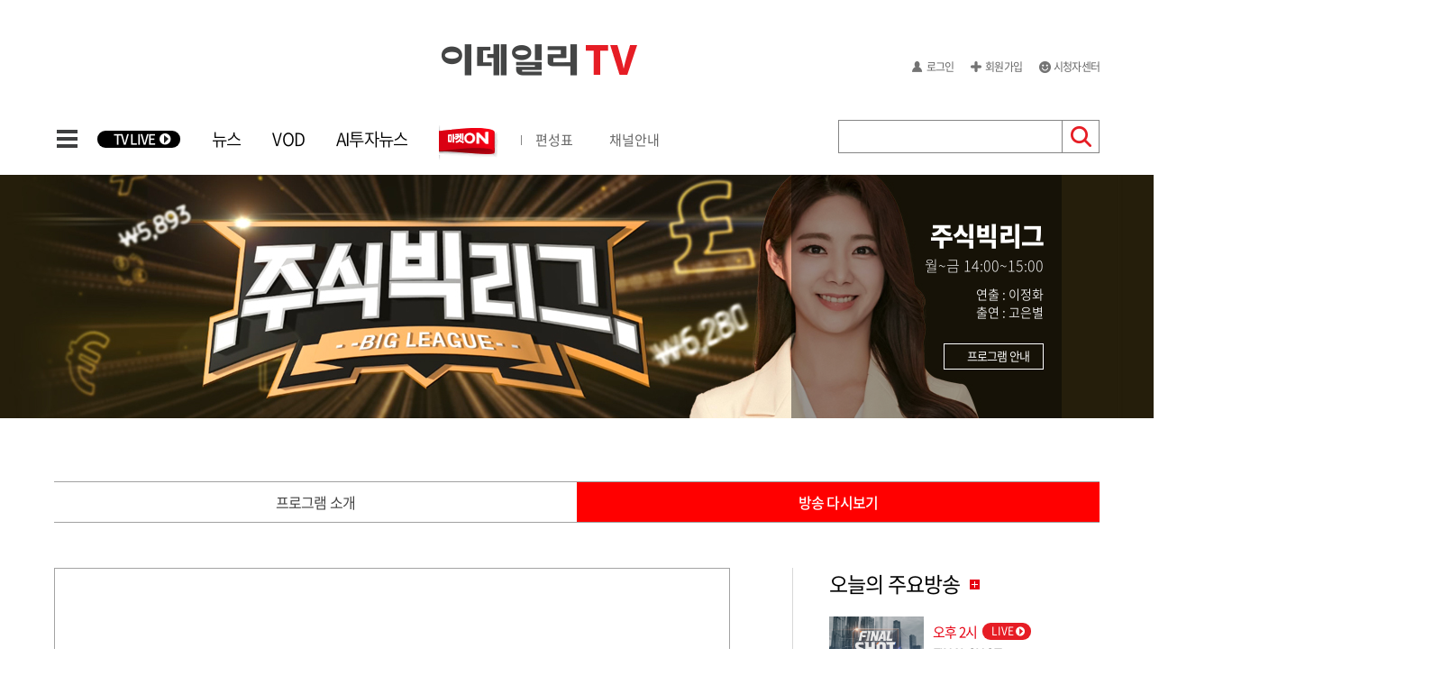

--- FILE ---
content_type: text/html; charset=utf-8
request_url: https://tv.edaily.co.kr/Program/VodListV2?Proid=N00346&Key=122939&VodDate=20230907
body_size: 12992
content:







<!DOCTYPE html>
<html id="no-fouc">
<head>
	<meta http-equiv="Content-Type" content="text/html;charset=utf-8" />
	<meta content="IE=edge" http-equiv="X-UA-Compatible" />
	<title>이데일리TV </title>

	<meta name="news_keywords" content="이데일리TV">
	<meta name="keywords" content="이데일리TV, edaily, 경제신문, 일간지, 신문, 뉴스, 보도, 속보, 증권">

	
	<meta property="og:type" content="article">
	<meta name="title" content="주식 빅리그 (20230907)" />
	<meta name="description" content="" />
	<link rel="image_src" href="https://img.youtube.com/vi/7kWz_-iprEw/hqdefault.jpg" />
	<meta property="og:title" content="주식 빅리그 (20230907)" />
	<meta property="og:site_name" content="edailyTV" />
	<meta property="og:url" content="https://tv.edaily.co.kr/Program/VodListV2?Proid=N00346&amp;Key=122939&amp;VodDate=20230907" />
	<meta property="og:description" content="" />
	<meta property="fb:app_id" content="369982163072491" />
	<meta property="article:author" content="https://www.facebook.com/edailynews" />
	<meta property="article:publisher" content="https://www.facebook.com/edailynews" />
	<meta property="og:image" content="https://img.youtube.com/vi/7kWz_-iprEw/hqdefault.jpg" />

	<meta name="twitter:card" content="summary_large_image" />
	<meta name="twitter:title" content="주식 빅리그 (20230907)" />
	<meta name="twitter:site" content="edailyTV" />
	<meta name="twitter:creator" content="edailyTV" />
	<meta name="twitter:image" content="https://img.youtube.com/vi/7kWz_-iprEw/hqdefault.jpg" />
	<meta name="twitter:description" content="주식 빅리그 (20230907)" />
	

	<link rel="stylesheet" type="text/css" href="/css/edailytv2015.css">
	<link rel="stylesheet" type="text/css" href="/css/noto-sans-kr.css" />
	

<link rel="stylesheet" type="text/css" href="/Css/edailytv2015.css">
<link rel="stylesheet" type="text/css" href="/Css/noto-sans-kr.css" />
<link rel="stylesheet" type="text/css" href="/Css/Jquery/jquery.alert.css">
<link rel="stylesheet" type="text/css" href="/Css/Jquery/jquery.validationEngine.css">
<link rel="stylesheet" type="text/css" href="/Publishing/ed_tv/css/basics.css" />
<link rel="stylesheet" type="text/css" href="/Publishing/ed_tv/css/common.css" />
<link rel="stylesheet" type="text/css" href="/Publishing/ed_tv/css/layout.css" />
<link rel="stylesheet" type="text/css" href="/Css/Custom.css" />
<link rel="stylesheet" type="text/css" href="/Css/programmain.css" />
<link rel="stylesheet" type="text/css" href="/Publishing/ed_tv/css/re_style.css" />


<script src="/Scripts/Jquery/jquery-3.6.0.min.js"></script>
<script src="/Scripts/Jquery/jquery-1.11.2.min.js"></script>
<script src="/Scripts/Jquery/jquery-ui-1.10.1.js"></script>
<script src="/Scripts/Jquery/jquery.validationEngine.js"></script>
<script src="/Scripts/Jquery/jquery.validationEngine-kr.js"></script>
<script src="/Scripts/Jquery/jquery-ui.min.js"></script>
<script src="/Scripts/Photo.js"></script>
<script src="/Scripts/Function.js"></script>
<script src="/Publishing/ed_tv/js/slick/jquery-migrate-1.2.1.min.js"></script>
<script src="/Publishing/ed_tv/js/slick/slick.min.js"></script>
<script src="/Publishing/ed_tv/js/sticky/sticky.js"></script>
<script src="/Publishing/ed_tv/js/sticky/sticky-kit.js"></script>
<script src="/Scripts/index.js"></script>
<script src="/Scripts/_top.js"></script>

<link rel="stylesheet" type="text/css" href="/Publishing/ed_tv/css/slick/slick.css" />
<link rel="stylesheet" type="text/css" href="/Publishing/ed_tv/css/slick/slick-theme.css" />




	<!-- SlickSlide -->
	<script src="/Scripts/News.js"></script>
	<style>
		#no-fouc {
			opacity: 0;
		}
	</style>

	<script type="text/javascript">
        var marginHeader = 240;
        var windowsHeight = 912; //1080해상도 고정

        $(function () {
            $("#no-fouc").delay(250).animate({ "opacity": "1" }, 250);

            
            if ($('.list_left_820').height() > $("#right-sticky").height()) {
                $(window).scroll(function () {
                    if ($(window).scrollTop() - marginHeader > $("#right-sticky").height() - windowsHeight) {
                        if ($(window).scrollTop() + $(window).height() > $(".vod_highlights").offset().top) {
                            $("#right-sticky").css({ position: 'fixed', bottom: ($(window).scrollTop() + $(window).height()) - ($(".vod_highlights").offset().top) + 65 + 'px' });
                        } else {
                            $("#right-sticky").css({ position: 'fixed', bottom: 65 + 'px' });
                        }
                    } else {
                        $("#right-sticky").attr("style", "");
                    }
                });//오른쪽 스티키
            }
        });

        $(document).ready(function () {
            if (document.location.hash) {
                $('.loading_box .box').css('top', '70%');
                $('.loading_box').css('width', '70%');
                $('.loading_box').show();

                var HashLocationName = document.location.hash.replace("#", "");
                Page = HashLocationName;

                jAjax("VodListAjax", "/Program/VodListV2Ajax?Search=&Keyword=&ProId=N00346&Page=" + Page, "AjaxForm", "get", true);
            }
            else
            {
                jsVodListAjax();
            }

            //SNS설정
            SocialTitle = "주식 빅리그 (20230907)";

            SocialThumbnail = "https://img.youtube.com/vi/7kWz_-iprEw/hqdefault.jpg";
            SocialUrl = "https://tv.edaily.co.kr/Program/VodListV2?Proid=N00346&Key=122939&VodDate=20230907";
            
        });

        function jsVodListAjax() {
            Page = 1;

            $('.loading_box .box').css('top', '70%');
            $('.loading_box').css('width', '70%');
            $('.loading_box').show();

            if (document.location.hash) {
                var HashLocationName = document.location.hash.replace("#", "");
                Page = HashLocationName;
            }

            jAjax("VodListAjax", "/Program/VodListV2Ajax?Search=&Keyword=&ProId=N00346&Page=" + Page, "AjaxForm", "get", true);
        }


        function jAjax(DivID, Url, FormName, MethodType, Loading) {
            $.ajax({
                type: MethodType //"POST", "GET"
                , async: true //순차적으로 로딩:비동기(true), 한번에 전체 로딩:동기(false)
                , url: Url //, dataType: "html" //전송받을 데이터의 타입,미지정시 자동 판단(xml, html, script, json등)
                , timeout: 1000000 //제한시간 지정
                , cache: true  //true, false
                , data: $("#" + FormName).serialize()
                , contentType: "application/x-www-form-urlencoded; charset=UTF-8"
                , error: function (request, status, error) {   //통신 에러 발생시 처리
                    //$('#' + DivID).html("code : " + request.status + "\r\nmessage : " + request.reponseText);
                    setTimeout(function () {
                        $('#' + DivID).html("<div class='ErrorBody'><table class='outtb' height='100%' width='100%'><tr><td><table><tr><td class='text'>일시적인 오류로 인해<br />서비스 연결이 되지 않습니다.<strong>다시 시도해 주세요.</strong></td></tr></table></td></tr></table></div>");
                    }, 3000);

                }
                , success: function (response, status, request) { //통신 성공시 처리
                    if ($('.loading_box').length == 1) {
                        setTimeout(function () {
                            $('.loading_box').fadeOut();
                            $('.loading_box').hide();
                            $('#' + DivID).html(response);
                        }, 500);
                    }
                }
                , beforeSend: function () { //통신을 시작할때 처리
                    if (Loading == true) {
                        $('#Ajax_Loading').css('position', 'absolute');
                        $('#Ajax_Loading').css('left', $('#' + DivID).offset().left);
                        $('#Ajax_Loading').css('top', $('#' + DivID).offset().top);
                        $('#Ajax_Loading').css('width', $('#' + DivID).css('width'));
                        $('#Ajax_Loading').css('height', $('#' + DivID).css('height'));
                        $('#Ajax_Loading').show().fadeIn('fast');
                    }
                }
                , complete: function () { //통신이 완료된 후 처리
                    if (Loading == true) {

                    }
                }
            });
        }
	</script>

</head>
<body>
    <div id="wrap">
        <div id="header">
            

<section>
	<div class="allmenu_area" style="z-index:1000;">
		<div class="center1160 position_r">

			<div class="catagory_box etc">
				<div class="category_wrap">
					<dl class="category_section">
						<dt class="category_line_tit"><a href="/TvLive/" title="ON AIR">ON AIR</a></dt>
						<dd class="category_line_info">
							
								<a href="/TvLive/" title="FINAL SHOT">
									<em class="onair_round on blinking"></em>
									<span class="category_line_txt">FINAL SHOT</span>
								</a>
						</dd>
					</dl>

					<dl class="category_section">
						<dt class="category_line_tit"><a href="/TvLive/">TV</a></dt>
						<dd><a href="/TvLive/?tab=tab2"><span class="category_line_txt">시황</span></a></dd>
						<dd><a href="/TvLive/?tab=tab3"><span class="category_line_txt">증권전문가</span></a></dd>
						<dd><a href="/TvLive/?tab=tab4"><span class="category_line_txt">재테크</span></a></dd>
						<dd><a href="/TvLive/?tab=tab5"><span class="category_line_txt">교양문화</span></a></dd>
						<dd><a href="/TvLive/?tab=tab7"><span class="category_line_txt">종영프로그램</span></a></dd>
					</dl>

					<dl class="category_section">
						<dt class="category_line_tit"><a href="/News/" title="뉴스">뉴스 </a></dt>
					</dl>

					<dl class="category_section">
						<dt class="category_line_tit"><a href="/VodService/BestVodList/" title="VOD">VOD</a></dt>
						<dd><a href="/VodService/BestVodList/?sec=latest" title="최신영상"><span class="category_line_txt">최신영상</span></a></dd>
						<dd><a href="/VodService/BestVodList/?sec=popular" title="인기영상"><span class="category_line_txt">인기영상</span></a></dd>
					</dl>

					<dl class="category_section">
						<dt class="category_line_tit"><a href="#" title="AI  투자뉴스" onclick="alert('준비중 입니다.');">AI  투자뉴스</a></dt>
					</dl>

					<dl class="category_section">
						<dt class="category_line_tit">
							<a href="https://on.edaily.co.kr/" target="_blank" title="마켓ON">마켓ON</a>
						</dt>
					</dl>

					<dl class="category_section">
						<dt class="category_line_tit"><a href="/Special/Schedule" title="편성표">편성표</a></dt>
					</dl>

					<dl class="category_section">
						<dt class="category_line_tit"><a href="/CustomerCenter/ChannelInfo" title="채널안내">채널안내</a></dt>
					</dl>
				</div>
			</div>
		</div>
	</div>
</section>
<div class="center1160">
	<section class="gnb">
		<div class="banner_234x60" id="AjaxMainTop"></div>
		<div class="icon logo"><a href="/">이데일리TV </a></div>		
		<div class="member_wrap mt25" id="memberArea">
				<ul>
					<li class="icon login"><a href="https://member.edaily.co.kr/?return_url=https://tv.edaily.co.kr/">로그인</a></li>
					<li class="icon join"><a href="https://member.edaily.co.kr/join">회원가입</a></li>
					<li class="icon cscenter"><a href="/CustomerCenter/BoardList?BoardId=2">시청자센터</a></li>
				</ul>
		</div>
	</section><!-- //GNB -->

	<section class="menu_search mt20">
		<div class="menu_area">
			<div class="icon allmenu">
				<a href="#">전체메뉴</a>
			</div>
			<div class="menu">

				<ul>
					<li class="icon live">
						<a href="/TvLive/"
						   class="">TV LIVE</a>
					</li>
					<li>
						<a href="/News/"
						   class="">뉴스</a>
					</li>
					<li>
						<a href="/VodService/BestVodList/"
						   class="">VOD</a>
					</li>
					<li id="headerEdailyON">
						<a href="#" onclick="alert('준비중 입니다.');" target="_blank">AI투자뉴스</a>
					</li>
					<li class="icon " id="headerLIVE">
						<a href="https://on.edaily.co.kr/" title="마켓ON" target="_blank">
							<img src="https://tvimage.edaily.co.kr/images/market_on.gif" alt="마켓ON">
						</a>
					</li>
				</ul>
			</div>
			<div class="menu_sub">
				<ul class="menu_sub_list">
					<li>
						<a href="/Special/Schedule"
						   class="">편성표</a>
					</li>
					<li>
						<a href="/CustomerCenter/ChannelInfo"
						   class="">채널안내</a>
					</li>
				</ul>
			</div>
		</div>

		<div class="search_area">

			<form action="/Search" id="SearchForm" method="post">
<form action="/Search" id="SearchForm" method="post">					<input type="text" id="KeyWord" name="KeyWord">
					<label for="KeyWord" class="icon magnifier" onclick="return fnSearch();">SEARCH</label>
</form>			</form>
		</div>
	</section><!-- //MENU -->
</div>
<style>
	#AjaxMainTop.slick-next {
		font-size: 0;
		line-height: 0;
		position: absolute;
		top: 50%;
		display: block;
		width: 20px;
		height: 20px;
		padding: 0;
		-webkit-transform: translate(0, -50%);
		-ms-transform: translate(0, -50%);
		transform: translate(0, -50%);
		cursor: pointer;
		color: transparent;
		border: none;
		outline: none;
		opacity: 1;
		left: 259px;
	}

	#AjaxMainTop.slick-prev {
		font-size: 0;
		line-height: 0;
		position: absolute;
		top: 50%;
		display: block;
		width: 20px;
		height: 20px;
		padding: 0;
		-webkit-transform: translate(0, -50%);
		-ms-transform: translate(0, -50%);
		transform: translate(0, -50%);
		cursor: pointer;
		color: transparent;
		border: none;
		outline: none;
		opacity: 1;
		left: -30px;
	}

		#AjaxMainTop.slick-prev.slick-arrow {
			position: absolute;
			top: 32px;
			right: 26px;
			width: 19px;
			height: 19px;
			background: url('https://onimage.edaily.co.kr/ed_on/img_ed_on.png') no-repeat;
			background-position: -84px -142px;
			z-index: 10;
		}

	#AjaxMainTop.slick-next.slick-arrow {
		position: absolute;
		top: 32px;
		right: 8px;
		width: 19px;
		height: 19px;
		background: url('https://onimage.edaily.co.kr/ed_on/img_ed_on.png') no-repeat;
		background-position: -102px -142px;
		z-index: 10;
	}
</style>

        </div>
        <!-- //HEADER -->

        <div id="content">






<section>
    

    <div class="liveprogrm N00346">
        <div class="position_r" style="min-width: 1400px;max-width: 1600px;margin: 0 auto;">
            <div><img src="https://tvimage.edaily.co.kr/images/Program/N00346/N00346_m.jpg" style="height:270px;" onerror="$(this).css('display', 'none'); $('.live_infomation').css('display', 'none');" alt="" /></div>
            <div class="live_infomation">
                <div class="vertical_align">
                                        <p class="fr mb5 live_maintitle">주식빅리그</p>
                    <p class="fr mb10 live_time">월~금 14:00~15:00</p>
                    <p class="fr live_time" style="font-weight: 300;font-size:14px;">연출 : 이정화</p>
                    <p class="fr mb25 live_time" style="font-weight: 300;font-size:14px;">출연 : 고은별</p>
                    <ul class="fr btn_view_info">
                        <li>
                            <a href="/P/?p=N00346">프로그램 안내</a>
                        </li>
                    </ul>
                </div>
            </div>
        </div>
    </div>

    
</section>
<!--
        <div class="liveprogrm N00083">
    <div class="center1600 position_r N00083" style="background: url(&quot;http://tvimage.edaily.co.kr/images/Program/N00298/N00298_m.jpg&quot;) no-repeat 50% 0;min-width: 1360px;height: 270px;max-width: 1600px;">

        <div class="live_infomation">
            <div class="vertical_align">
                <p class="fr live_subtitle">&nbsp;</p>
                <p class="fr mb5 live_maintitle">新 대가들의 투자비법</p>
                <p class="fr mb25 live_time">월~금 / 23:00~24:00</p>
                <ul class="fr btn_view_info">
                    <li>
                        <a href="/P/?p=N00083">프로그램 안내</a>
                    </li>
                </ul>
            </div>
        </div>
    </div>
</div>

        -->

<!-- //LIVE PROGRAM -->

            <!-- //LIVE PROGRAM -->

            <section>
                <div class="center1160 clear mt70 mb85 ">
					<div style="display:none">
						1
									</div>
                    <div class="program_tab tab_2td" >
                        <ul class="tabs mb50">





    <li class=""><a href="/P/?p=N00346">프로그램 소개</a></li>
    <li class="active"><a href="/Program/VodListV2?ProId=N00346">방송 다시보기</a></li>



                        </ul>
                        <div class="tab_container position_r">
                            <div id="tab1" class="tab_content clear">
                                <div class="list_left_820">
                                    <div class="review_main position_r mb60">
                                                <div class="reviewbigimg">
                                                    <div id='player'><iframe style='width:100%;height:372px;' src='https://www.youtube.com/embed/7kWz_-iprEw' frameborder='0' allowfullscreen></iframe></div>
                                                </div>


                                        <ul class="review_info fl">
                                            <li><span class='box_red'>무료</span>주식 빅리그 (20230907)</li>
                                            <li><span class='box_green'>인기</span>방영일 : 2023년 09월 07일</li>
                                        </ul>
                                        <div class="r_sns mt25 fr">
                                            <ul>
                                                <li class="icon facebook"><a href="javascript:goFacebook('Vod');">페이스북</a></li>
                                                <li class="icon twitter"><a href="javascript:goTwitter('Vod');">트위터</a></li>
                                                
                                            </ul>
                                        </div>
                                    </div>

                                    <div class="loading_box" style="display:none;">
                                        <div class="box">
                                            <div class="loader_big"></div>
                                        </div>
                                    </div>
                                    <div class="vod_review02" id="VodListAjax">
                                    </div>
                                </div><!-- //LEFT -->
                                <div class="right-sticky-wrap">




	<div class="list_right_300" id="right-sticky">



		<div class="result today_vod">
			<p class="f23 f_w500 mb20"><a href="/Program"><span class="icon reds_plus">오늘의 주요방송</span></a></p>
				<dl>
					<a href="/P/?p=N00360">
					<dt class="thumb_105x63"><img src="https://tvimage.edaily.co.kr/images/Program/N00360/N00360_mobile.jpg" alt="" /></dt>
					<dd>
						<ul>
							<li class="time red">
								오후 2시
									<span class="icon live_small">LIVE</span>
							</li>
							<li class="title">
								FINAL SHOT
							</li>
						</ul>
					</dd>
					</a>
				</dl>
				<dl>
					<a href="/P/?p=N00380">
					<dt class="thumb_105x63"><img src="https://tvimage.edaily.co.kr/images/Program/N00380/N00380_mobile.jpg" alt="" /></dt>
					<dd>
						<ul>
							<li class="time red">
								오후 4시
							</li>
							<li class="title">
								애프터 마켓
							</li>
						</ul>
					</dd>
					</a>
				</dl>
				<dl>
					<a href="/P/?p=N00389">
					<dt class="thumb_105x63"><img src="https://tvimage.edaily.co.kr/images/Program/N00389/N00389_mobile.jpg" alt="" /></dt>
					<dd>
						<ul>
							<li class="time red">
								오후 5시
							</li>
							<li class="title">
								돈 나와라 뚝딱
							</li>
						</ul>
					</dd>
					</a>
				</dl>
				<dl>
					<a href="/P/?p=N00394">
					<dt class="thumb_105x63"><img src="https://tvimage.edaily.co.kr/images/Program/N00394/N00394_mobile.jpg" alt="" /></dt>
					<dd>
						<ul>
							<li class="time red">
								오후 6시
							</li>
							<li class="title">
								오후 6시 내일의 승부주
							</li>
						</ul>
					</dd>
					</a>
				</dl>
		</div>
		<!-- 오늘의 주요 방송 -->




<div class="rolling mt50" style="height:250px;">
    <div class="banner_250x250"><iframe style="width:250px;height:250px;" noresize scrolling=no frameborder=0 marginheight=0 marginwidth=0 src="https://white.contentsfeed.com/RealMedia/ads/adstream_sx.ads/tv.edaily.co.kr/main@x21"></iframe></div>
    <div class="banner_250x250"><iframe style="width:250px;height:250px;" noresize scrolling=no frameborder=0 marginheight=0 marginwidth=0 src="https://white.contentsfeed.com/RealMedia/ads/adstream_sx.ads/tv.edaily.co.kr/main@x22"></iframe></div>
    <div class="banner_250x250"><iframe style="width:250px;height:250px;" noresize scrolling=no frameborder=0 marginheight=0 marginwidth=0 src="https://white.contentsfeed.com/RealMedia/ads/adstream_sx.ads/tv.edaily.co.kr/main@x36"></iframe></div>
    <div class="banner_250x250"><iframe style="width:250px;height:250px;" noresize scrolling=no frameborder=0 marginheight=0 marginwidth=0 src="https://white.contentsfeed.com/RealMedia/ads/adstream_sx.ads/tv.edaily.co.kr/main@x08"></iframe></div>
    <div class="banner_250x250"><iframe style="width:250px;height:250px;" noresize scrolling=no frameborder=0 marginheight=0 marginwidth=0 src="https://white.contentsfeed.com/RealMedia/ads/adstream_sx.ads/tv.edaily.co.kr/main@x33"></iframe></div>
</div><!-- //banner_250x250 -->


<script type="text/javascript">    
</script>

		<div class="list_number mt50">
			<p class="f23 f_w500 mb20">지금 뜨는 뉴스</p>
					<dl>
						<a href="/News/NewsRead?NewsId=03463686645317720&Kind=257">
						<dt>1</dt>
						<dd>120조 빚투 몰린 반도체 대형주…코스피 너무 앞서간 건가</dd>
						</a>
					</dl>
					<dl>
						<a href="/News/NewsRead?NewsId=03096326645315424&Kind=257">
						<dt>2</dt>
						<dd>반도체 강세 속 2026년 출발…조정 시 매수 기회 주목</dd>
						</a>
					</dl>
					<dl>
						<a href="/News/NewsRead?NewsId=03339046645316080&Kind=257">
						<dt>3</dt>
						<dd>세나테크놀로지, 차세대 스노우 스포츠 장비 2종 출시</dd>
						</a>
					</dl>
					<dl>
						<a href="/News/NewsRead?NewsId=04109846642403768&Kind=257">
						<dt>4</dt>
						<dd>포스코, 철강영업도 디지털 전환...고객 맞춤 플랫폼 'My POSCO' 출범</dd>
						</a>
					</dl>
					<dl>
						<a href="/News/NewsRead?NewsId=03457126642403440&Kind=257">
						<dt>5</dt>
						<dd>AI 사이클 탄 증시...내년 '코스피 5000' 보인다</dd>
						</a>
					</dl>

		</div><!-- //지금 뜨는 뉴스 -->



<style>
    #rightad2 .slick-prev {
        /*top: 21px;*/
    }
    #rightad2 .slick-next {
        /*top: 21px; */
    }
</style>

<div class="show_250x112 mt80 rolling" id="rightad2">
    <div class="banner_250x250"><iframe style="width:250px;height:250px;" noresize scrolling=no frameborder=0 marginheight=0 marginwidth=0 src="https://white.contentsfeed.com/RealMedia/ads/adstream_sx.ads/tv.edaily.co.kr/main@x09"></iframe></div>
    <div class="banner_250x250"><iframe style="width:250px;height:250px;" noresize scrolling=no frameborder=0 marginheight=0 marginwidth=0 src="https://white.contentsfeed.com/RealMedia/ads/adstream_sx.ads/tv.edaily.co.kr/main@x21"></iframe></div>
</div><!-- //banner_250x250 -->




	</div><!-- //right -->
	
                                </div>
                            </div>
                        </div>
                    </div>
                </div>
            </section>
            <!-- //탭뉴스 -->




<section>
	<div class="vod_highlights">
		<div class="center1160 clear">
			<h2>VOD 하이라이트</h2>
			<div class="highlight_box mt25">
				<ul>
					
								<li class="vod_l_291">
									<a href="javascript:void(0);" onclick="javascript:OpenVodMain('/VodViewer/VodViewer?Key=132949');">
										<dl>
											<dt class="thumb_250x141 icon mb15">

												<img src="https://img.youtube.com/vi/rBIsZTsw33M/hqdefault.jpg" alt="https://youtu.be/rBIsZTsw33M" />  
											</dt>
											<dd class="mb15">
												<span class="category fl">무료  / 인기 </span>
												<span class="date fr">2026.01.07</span>
											</dd>
											<dd class="line2_f17_lh24">[성명석] 투자 지침서 (20260107)</dd> 
										</dl>
									</a>
								</li>
								<li class="vod_l_291">
									<a href="javascript:void(0);" onclick="javascript:OpenVodMain('/VodViewer/VodViewer?Key=132969');">
										<dl>
											<dt class="thumb_250x141 icon mb15">

												<img src="https://img.youtube.com/vi/urlSGMZ0dYk/hqdefault.jpg" alt="https://youtu.be/urlSGMZ0dYk" />  
											</dt>
											<dd class="mb15">
												<span class="category fl">무료  / 인기 </span>
												<span class="date fr">2026.01.09</span>
											</dd>
											<dd class="line2_f17_lh24">바이앤셀97회260109</dd> 
										</dl>
									</a>
								</li>
								<li class="vod_l_291">
									<a href="javascript:void(0);" onclick="javascript:OpenVodMain('/VodViewer/VodViewer?Key=132963');">
										<dl>
											<dt class="thumb_250x141 icon mb15">

												<img src="https://img.youtube.com/vi/aBiiZbOPZQ4/hqdefault.jpg" alt="https://youtu.be/aBiiZbOPZQ4" />  
											</dt>
											<dd class="mb15">
												<span class="category fl">무료  / 인기 </span>
												<span class="date fr">2026.01.08</span>
											</dd>
											<dd class="line2_f17_lh24">#GRT [예병군] 주식은 인문학이다 | 新대가들의투자비법</dd> 
										</dl>
									</a>
								</li>
								<li class="vod_l_291">
									<a href="javascript:void(0);" onclick="javascript:OpenVodMain('/VodViewer/VodViewer?Key=132991');">
										<dl>
											<dt class="thumb_250x141 icon mb15">

												<img src="https://img.youtube.com/vi/K1T8Sti4Nak/hqdefault.jpg" alt="https://youtu.be/K1T8Sti4Nak" />  
											</dt>
											<dd class="mb15">
												<span class="category fl">무료  / 인기 </span>
												<span class="date fr">2026.01.10</span>
											</dd>
											<dd class="line2_f17_lh24">이난희의333 141회260110</dd> 
										</dl>
									</a>
								</li>
								<li class="vod_l_291">
									<a href="javascript:void(0);" onclick="javascript:OpenVodMain('/VodViewer/VodViewer?Key=132955');">
										<dl>
											<dt class="thumb_250x141 icon mb15">

												<img src="https://img.youtube.com/vi/UQRZVBemP9I/hqdefault.jpg" alt="https://youtu.be/UQRZVBemP9I" />  
											</dt>
											<dd class="mb15">
												<span class="category fl">무료  </span>
												<span class="date fr">2026.01.08</span>
											</dd>
											<dd class="line2_f17_lh24">바이앤셀96회260108</dd> 
										</dl>
									</a>
								</li>
								<li class="vod_l_291">
									<a href="javascript:void(0);" onclick="javascript:OpenVodMain('/VodViewer/VodViewer?Key=132956');">
										<dl>
											<dt class="thumb_250x141 icon mb15">

												<img src="https://img.youtube.com/vi/p7RGLgWAQ-8/hqdefault.jpg" alt="https://youtu.be/p7RGLgWAQ-8" />  
											</dt>
											<dd class="mb15">
												<span class="category fl">무료  </span>
												<span class="date fr">2026.01.08</span>
											</dd>
											<dd class="line2_f17_lh24">MARKET NOW3부423회260108</dd> 
										</dl>
									</a>
								</li>
								<li class="vod_l_291">
									<a href="javascript:void(0);" onclick="javascript:OpenVodMain('/VodViewer/VodViewer?Key=132981');">
										<dl>
											<dt class="thumb_250x141 icon mb15">

												<img src="https://img.youtube.com/vi/BQLHzCthTXk/hqdefault.jpg" alt="https://youtu.be/BQLHzCthTXk" />  
											</dt>
											<dd class="mb15">
												<span class="category fl">무료  </span>
												<span class="date fr">2026.01.09</span>
											</dd>
											<dd class="line2_f17_lh24">FINAL SHOT426회260109</dd> 
										</dl>
									</a>
								</li>
								<li class="vod_l_291">
									<a href="javascript:void(0);" onclick="javascript:OpenVodMain('/VodViewer/VodViewer?Key=132966');">
										<dl>
											<dt class="thumb_250x141 icon mb15">

												<img src="https://img.youtube.com/vi/2Q2IF08Hang/hqdefault.jpg" alt="https://youtu.be/2Q2IF08Hang" />  
											</dt>
											<dd class="mb15">
												<span class="category fl">무료  </span>
												<span class="date fr">2026.01.09</span>
											</dd>
											<dd class="line2_f17_lh24">MARKET SIGNAL303회(260109)</dd> 
										</dl>
									</a>
								</li>
				</ul>
			</div>
		</div>
	</div>
</section>
<!-- //VOD 하이라이트 -->	


<section>
	<div class="mt80">
		<div class="center1200 clear">
			<div class="bottom_list_left">
				<div>
					<div class="tv_head mb_30">
						<div class="tv_head_tit">
							<div class="tv_head_txt col_444">
								<div class="tv_head_icon_wrap">
									<a href="https://on.edaily.co.kr/" title="최신영상" class="col_444" target="_blank">
										<div class="col_a4a4a4 font_w600 sec_tit ">이데일리ON </div> 파트너 무료방송
										<p class="tv_head_icon"><img src="/resources/images/tit_arrow.png" alt=""></p>
									</a>
								</div>
							</div>
						</div>
					</div>
						<div class="tv_edu_banner mb_70">
							<a class="tv_edu_banner_wrap" href="https://on.edaily.co.kr/Club/ClubIntroduce?SV_Code=SRV4134101#page=1&SV_Code=SRV4134101&OpenDiv=" target="_blank">
								<ul class="tv_edu_banner_in">
									<li class="tv_edu_banner_info">
										<div class="tv_edu_name">이난희[머니퀸]</div>
										<div class="tv_edu_home"><img src="/resources/images/tv_edu_home.png" alt=""></div>
									</li>
									<li class="tv_edu_tit">현금이 곧 기회다!</li>
									<li class="tv_edu_date">01월 14일 08:30 ~ 15:30</li>
								</ul>
								<figure class="">
									<img src="https://onimage.edaily.co.kr/spl_V2/club/SRV4134101_img_m.png" alt="">
								</figure>
							</a>
						</div>
				</div>
				<div>
					<h2><span class="c999">이데일리ON</span> 파트너</h2>
					<div class="instructor_introduction mt25">
						<ul>
								<li onclick="GoClubInfo('SRV4134101')">
									<div class="introduction">
										<p class="name">이난희</p>
										<p class="ment">현금이 곧 기회다!</p>
									</div>
									<span class="mark_best">Best</span>
									<span class="onAirBtn" onclick="event.stopPropagation(); _StateLink(2,1,'1','341594','SRV4134101','live','gent','');" data-bstat="2" style="cursor: pointer;">
										<img src="https://onimage.edaily.co.kr/ed_on/btn_ing.gif" alt="유료방송">
									</span>
									<div class="instructor">
										<img src="https://onimage.edaily.co.kr/spl_V2/club/SRV4134101_img_b2.png" alt="">
									</div>
								</li>
								<li onclick="GoClubInfo('SRV3202101')">
									<div class="introduction">
										<p class="name">성명석</p>
										<p class="ment">주식 상식 다 잊어라!</p>
									</div>
									<span class="mark_best">Best</span>
									<span class="onAirBtn" onclick="event.stopPropagation(); GoClubInfo('SRV3202101');" data-bstat="1" style="cursor: pointer;">
										<img src="https://onimage.edaily.co.kr/ed_on/btn_free.gif" alt="방송예정">
									</span>
									<div class="instructor">
										<img src="https://onimage.edaily.co.kr/spl_V2/club/SRV3202101_img_b2.png" alt="">
									</div>
								</li>
								<li onclick="GoClubInfo('SRV5102001')">
									<div class="introduction">
										<p class="name">김선상[주도신공]</p>
										<p class="ment">1등급 대장주 매매로 고수익 창출</p>
									</div>
									<span class=""></span>
									<span class="onAirBtn" onclick="event.stopPropagation(); GoClubInfo('SRV5102001');" data-bstat="1" style="cursor: pointer;">
										<img src="https://onimage.edaily.co.kr/ed_on/btn_free.gif" alt="방송예정">
									</span>
									<div class="instructor">
										<img src="https://onimage.edaily.co.kr/spl_V2/club/SRV5102001_img_b2.png" alt="">
									</div>
								</li>
								<li onclick="GoClubInfo('SRV1020101')">
									<div class="introduction">
										<p class="name">주태영</p>
										<p class="ment">대박수익은 수익을 참고 견뎌야 한다.</p>
									</div>
									<span class="mark_best">Best</span>
									<span class="onAirBtn" onclick="event.stopPropagation(); GoClubInfo('');" data-bstat="3" style="cursor: pointer;">
										<img src="https://onimage.edaily.co.kr/ed_on/btn_free.gif" alt="방송예정">
									</span>
									<div class="instructor">
										<img src="https://onimage.edaily.co.kr/spl_V2/club/SRV1020101_img_b2.png" alt="">
									</div>
								</li>
								<li onclick="GoClubInfo('SRV0302101')">
									<div class="introduction">
										<p class="name">함진희</p>
										<p class="ment">남들과 다른 시장 분석으로 빠른 주도주 선점!</p>
									</div>
									<span class=""></span>
									<span class="onAirBtn" onclick="event.stopPropagation(); GoClubInfo('');" data-bstat="3" style="cursor: pointer;">
										<img src="https://onimage.edaily.co.kr/ed_on/btn_free.gif" alt="방송예정">
									</span>
									<div class="instructor">
										<img src="https://onimage.edaily.co.kr/spl_V2/club/SRV0302101_img_b2.png" alt="">
									</div>
								</li>
								<li onclick="GoClubInfo('SRV3228101')">
									<div class="introduction">
										<p class="name">이재선</p>
										<p class="ment">개인 투자자들의 경제적 자유를 위한 멘토!</p>
									</div>
									<span class=""></span>
									<span class="onAirBtn" onclick="event.stopPropagation(); GoClubInfo('');" data-bstat="3" style="cursor: pointer;">
										<img src="https://onimage.edaily.co.kr/ed_on/btn_free.gif" alt="방송예정">
									</span>
									<div class="instructor">
										<img src="https://onimage.edaily.co.kr/spl_V2/club/SRV3228101_img_b2.png" alt="">
									</div>
								</li>
								<li onclick="GoClubInfo('SRV3244101')">
									<div class="introduction">
										<p class="name">주태영[선물]</p>
										<p class="ment">국내/해외 파생 경력 20년![선물옵션+주식 동시 진행]</p>
									</div>
									<span class=""></span>
									<span class="onAirBtn" onclick="event.stopPropagation(); GoClubInfo('');" data-bstat="3" style="cursor: pointer;">
										<img src="https://onimage.edaily.co.kr/ed_on/btn_free.gif" alt="방송예정">
									</span>
									<div class="instructor">
										<img src="https://onimage.edaily.co.kr/spl_V2/club/SRV3244101_img_b2.png" alt="">
									</div>
								</li>
								<li onclick="GoClubInfo('SRV4721101')">
									<div class="introduction">
										<p class="name">정재훈</p>
										<p class="ment">기업 탐방을 통한 종목 발굴/시장의 변화에 따른 투자 전략</p>
									</div>
									<span class=""></span>
									<span class="onAirBtn" onclick="event.stopPropagation(); GoClubInfo('');" data-bstat="3" style="cursor: pointer;">
										<img src="https://onimage.edaily.co.kr/ed_on/btn_free.gif" alt="방송예정">
									</span>
									<div class="instructor">
										<img src="https://onimage.edaily.co.kr/spl_V2/club/SRV4721101_img_b2.png" alt="">
									</div>
								</li>
								<li onclick="GoClubInfo('SRV3031001')">
									<div class="introduction">
										<p class="name">예병군</p>
										<p class="ment">눈으로 보이지 않는 가치에 투자하라!</p>
									</div>
									<span class=""></span>
									<span class="onAirBtn" onclick="event.stopPropagation(); GoClubInfo('');" data-bstat="3" style="cursor: pointer;">
										<img src="https://onimage.edaily.co.kr/ed_on/btn_free.gif" alt="방송예정">
									</span>
									<div class="instructor">
										<img src="https://onimage.edaily.co.kr/spl_V2/club/SRV3031001_img_b2.png" alt="">
									</div>
								</li>
								<li onclick="GoClubInfo('SRV1509101')">
									<div class="introduction">
										<p class="name">이시후</p>
										<p class="ment">매수는 기술, 매도는 예술! <br>실전 승부사!!</p>
									</div>
									<span class=""></span>
									<span class="onAirBtn" onclick="event.stopPropagation(); GoClubInfo('');" data-bstat="3" style="cursor: pointer;">
										<img src="https://onimage.edaily.co.kr/ed_on/btn_free.gif" alt="방송예정">
									</span>
									<div class="instructor">
										<img src="https://onimage.edaily.co.kr/spl_V2/club/SRV1509101_img_b2.png" alt="">
									</div>
								</li>
								<li onclick="GoClubInfo('SRV4132101')">
									<div class="introduction">
										<p class="name">강기성</p>
										<p class="ment">테마 중심 종목으로 수익률 극대화!</p>
									</div>
									<span class=""></span>
									<span class="onAirBtn" onclick="event.stopPropagation(); GoClubInfo('');" data-bstat="3" style="cursor: pointer;">
										<img src="https://onimage.edaily.co.kr/ed_on/btn_free.gif" alt="방송예정">
									</span>
									<div class="instructor">
										<img src="https://onimage.edaily.co.kr/spl_V2/club/SRV4132101_img_b2.png" alt="">
									</div>
								</li>
								<li onclick="GoClubInfo('SRV2210101')">
									<div class="introduction">
										<p class="name">김동하</p>
										<p class="ment">수익! 이제는 종가베팅 매매가 답이다</p>
									</div>
									<span class=""></span>
									<span class="onAirBtn" onclick="event.stopPropagation(); GoClubInfo('');" data-bstat="3" style="cursor: pointer;">
										<img src="https://onimage.edaily.co.kr/ed_on/btn_free.gif" alt="방송예정">
									</span>
									<div class="instructor">
										<img src="https://onimage.edaily.co.kr/spl_V2/club/SRV2210101_img_b2.png" alt="">
									</div>
								</li>
								<li onclick="GoClubInfo('SRV1141101')">
									<div class="introduction">
										<p class="name">김태훈</p>
										<p class="ment">30년 투자 경험! 실전 투자 가이드 제시</p>
									</div>
									<span class=""></span>
									<span class="onAirBtn" onclick="event.stopPropagation(); GoClubInfo('');" data-bstat="3" style="cursor: pointer;">
										<img src="https://onimage.edaily.co.kr/ed_on/btn_free.gif" alt="방송예정">
									</span>
									<div class="instructor">
										<img src="https://onimage.edaily.co.kr/spl_V2/club/SRV1141101_img_b2.png" alt="">
									</div>
								</li>
								<li onclick="GoClubInfo('SRV4438101')">
									<div class="introduction">
										<p class="name">문주홍</p>
										<p class="ment">대장주 집중! 포트폴리오 비중 투자로 투자 수익 극대화</p>
									</div>
									<span class=""></span>
									<span class="onAirBtn" onclick="event.stopPropagation(); GoClubInfo('');" data-bstat="3" style="cursor: pointer;">
										<img src="https://onimage.edaily.co.kr/ed_on/btn_free.gif" alt="방송예정">
									</span>
									<div class="instructor">
										<img src="https://onimage.edaily.co.kr/spl_V2/club/SRV4438101_img_b2.png" alt="">
									</div>
								</li>
								<li onclick="GoClubInfo('SRV3007101')">
									<div class="introduction">
										<p class="name">정필승</p>
										<p class="ment">주식의판을 읽는 실전 전문가</p>
									</div>
									<span class=""></span>
									<span class="onAirBtn" onclick="event.stopPropagation(); GoClubInfo('');" data-bstat="3" style="cursor: pointer;">
										<img src="https://onimage.edaily.co.kr/ed_on/btn_free.gif" alt="방송예정">
									</span>
									<div class="instructor">
										<img src="https://onimage.edaily.co.kr/spl_V2/club/SRV3007101_img_b2.png" alt="">
									</div>
								</li>
						</ul>
					</div>
				</div>
			</div>

			<div class="bottom_list_right">
				<div class="mb80">
					<h2 class="mb20">이데일리ON 투자전략<span class="icon red_plus" style="cursor:pointer" onclick="window.open('https://on.edaily.co.kr/Club/InvestView_V2');">+</span></h2>
					<ul class="list_base">
							<li><a href="https://on.edaily.co.kr/Club/InvestView_V2?seq=7628" target="_blank">[박정식의 국내 주식시황] 美 대중국 반도체 추가 규제 등 불확실성 산재 속... 혼조세 여력</a></li>
							<li><a href="https://on.edaily.co.kr/Club/InvestView_V2?seq=7627" target="_blank">[박정식의 국내 주식시황] 트럼프 중국, 멕시코 관세 부과 예고 속 이슈적 개별주 장세 지속</a></li>
							<li><a href="https://on.edaily.co.kr/Club/InvestView_V2?seq=7626" target="_blank">[박정식의 국내 주식시황] 글로벌 증시 연말 랠리 기대감 속... 소폭 동반 상승 가능성</a></li>
							<li><a href="https://on.edaily.co.kr/Club/InvestView_V2?seq=7625" target="_blank">박정식의 국내 주식시황] 증시 상승 모멘텀 부재 속... 보합 및 혼조 국면에 따른 개별 이슈 테마 장세 ...</a></li>
							<li><a href="https://on.edaily.co.kr/Club/InvestView_V2?seq=7624" target="_blank">[박정식의 국내 주식시황] 삼성전자 자사주 매입 이슈에 따른 국내증시 훈풍 지속 가능성</a></li>
					</ul>
				</div>
				<div>
					<h2 class="mb20">이데일리ON 무료방송<span class="icon red_plus" style="cursor:pointer" onclick="window.open('https://on.edaily.co.kr/Club/ScheduleList');">+</span></h2>
					<ul class="list_base">
							<li>
								<a href="https://on.edaily.co.kr/club/scheduleList?sdate=20260114" target="_blank">
									<span>
										<b>01/14</b>
										08:40
									</span>
									주식 대혁명
								</a>
							</li>
							<li>
								<a href="https://on.edaily.co.kr/club/scheduleList?sdate=20260115" target="_blank">
									<span>
										<b>01/15</b>
										08:40
									</span>
									주식 대혁명
								</a>
							</li>
							<li>
								<a href="https://on.edaily.co.kr/club/scheduleList?sdate=20260115" target="_blank">
									<span>
										<b>01/15</b>
										08:40
									</span>
									1등급대장주거래50억번다~폭락매수 계양전기280프로대시세
								</a>
							</li>
							<li>
								<a href="https://on.edaily.co.kr/club/scheduleList?sdate=20260116" target="_blank">
									<span>
										<b>01/16</b>
										08:40
									</span>
									주식 대혁명
								</a>
							</li>
							<li>
								<a href="https://on.edaily.co.kr/club/scheduleList?sdate=20260119" target="_blank">
									<span>
										<b>01/19</b>
										08:40
									</span>
									주식 대혁명
								</a>
							</li>
					</ul>
				</div>
			</div>
		</div>
	</div>
</section>	

        </div>
        <!-- //CONTENT -->

		<div id="footer" class="mt60">
			

<section class="footoer_blackbox">
	<div class="center1160 clear">
		<div class="footer_introduction clear">
			<div class="l_info fl clear">
				<a href="/" class="icon f_logo mr20"></a>
				<ul>
					<li><a href="/Company/Introduce">회사소개</a></li>
					<li><a href="/Company/Direction">오시는 길</a></li>
					<li><a href="/Company/WorkRequest">업무문의</a></li>
					<li><a href="/Company/AccessTerms">이용약관</a></li>
					<li><a href="/Company/PrivatePolicy">개인정보 처리방침</a></li>
					<li><a href="/Company/Copyright">저작권보호</a></li>
				</ul>
			</div>

			<div class="r_sns fr">
				<ul>
					<li class="icon facebook"><a href="https://www.facebook.com/edailytvPD" target="_blank">페이스북</a></li>
					<li class="icon youtube"><a href="https://www.youtube.com/channel/UC8Sv6O3Ux8ePVqorx8aOBMg" target="_blank">유튜브</a></li>
					<li class="icon mail"><a href="mailto:edailytv@edaily.co.kr" target="_blank">메일</a></li>
				</ul>
			</div>
		</div>
		<p style="font-size: 14px; text-decoration: none !important; font-weight: 900; color: #828181; text-align: center; margin-top: 20px;">
			이데일리TV와 이데일리ON은 금융감독원에 정식 신고된 유사투자자문업자로써, 이데일리ON 파트너는 개별적인 투자상담과 자금운용이 불가합니다.<br><br>
			본 사이트에서 제공하는 모든 정보는 투자판단의 참고 자료로 투자 결과에 따라 원금의 손실이 발생할 수 있으며 이에 대한 책임은 투자자에게 귀속됩니다.<br>
			또한 파트너가 제공하는 모든 정보는 파트너가 독자적으로 판단, 생성한 콘텐츠로 본 방송과는 무관함을 알려드립니다.
		</p>
		<div class="address mt20">
			04517 서울시 중구 통일로 92 (순화동) KG타워 B1F 이데일리C&amp;B<span>｜</span>사업자번호 : 114-86-28830 <span>｜</span>대표자명 : 이익원<span>｜</span>대표전화 : 02-6903-2716<span>｜</span>이메일 : <a href="mailto:edailytv@edaily.co.kr">edailytv@edaily.co.kr</a><span>｜</span>통신판매번호 : 2018-서울중구-0992<br>
			저작권자: ⓒ 이데일리C&amp;B-당사의 기사를 동의 없이 링크, 게재하거나 배포하실 수 없습니다.
		</div>
	</div>
</section>



<iframe name="hframe" id="hframe" src="about:blank" width="0" height="0" frameborder="0" scrolling="no" style="display:none;"></iframe>



			<script async src="https://www.googletagmanager.com/gtag/js?id=UA-115355929-1"></script>
			<script>
				window.dataLayer = window.dataLayer || [];
				function gtag() { dataLayer.push(arguments); }
				gtag('js', new Date());

				gtag('config', 'UA-115355929-1');
			</script>
		</div>
        <!-- //FOOTER -->
    </div>

</body>
</html>

--- FILE ---
content_type: text/html; charset=utf-8
request_url: https://tv.edaily.co.kr/Program/VodListV2Ajax?Search=&Keyword=&ProId=N00346&Page=1
body_size: 1005
content:






<form action="/Program/VodListV2Ajax" id="AjaxForm" method="post">                <dl class="list_w_240">
                    <a href="javascript:ChargeOpenVod('N00346','125961','20240229','1');">
                        <dt class="thumb_234x132 icon"><img src="https://img.youtube.com/vi/6bNcMdsDYQw/hqdefault.jpg" alt=""></dt>
                        <dd class="f17">주식 빅리그 (20240229)</dd>
                        <dd class="f13_8989">2024.02.29</dd>
                    </a>
                </dl>
                <dl class="list_w_240">
                    <a href="javascript:ChargeOpenVod('N00346','125912','20240226','1');">
                        <dt class="thumb_234x132 icon"><img src="https://img.youtube.com/vi/6ilY63iouDg/hqdefault.jpg" alt=""></dt>
                        <dd class="f17">주식 빅리그 (20240226)</dd>
                        <dd class="f13_8989">2024.02.26</dd>
                    </a>
                </dl>
                <dl class="list_w_240">
                    <a href="javascript:ChargeOpenVod('N00346','125886','20240223','1');">
                        <dt class="thumb_234x132 icon"><img src="https://img.youtube.com/vi/HJsd9i1FiYg/hqdefault.jpg" alt=""></dt>
                        <dd class="f17">주식 빅리그 (20240223)</dd>
                        <dd class="f13_8989">2024.02.23</dd>
                    </a>
                </dl>
                <dl class="list_w_240">
                    <a href="javascript:ChargeOpenVod('N00346','125870','20240222','1');">
                        <dt class="thumb_234x132 icon"><img src="https://img.youtube.com/vi/w5XjMtEhkNU/hqdefault.jpg" alt=""></dt>
                        <dd class="f17">주식 빅리그 (20240222)</dd>
                        <dd class="f13_8989">2024.02.22</dd>
                    </a>
                </dl>
                <dl class="list_w_240">
                    <a href="javascript:ChargeOpenVod('N00346','125823','20240219','1');">
                        <dt class="thumb_234x132 icon"><img src="https://img.youtube.com/vi/lBqpOsQg9PQ/hqdefault.jpg" alt=""></dt>
                        <dd class="f17">주식 빅리그 (20240219)</dd>
                        <dd class="f13_8989">2024.02.19</dd>
                    </a>
                </dl>
                <dl class="list_w_240">
                    <a href="javascript:ChargeOpenVod('N00346','125799','20240216','1');">
                        <dt class="thumb_234x132 icon"><img src="https://img.youtube.com/vi/ev6_x5R5yIc/hqdefault.jpg" alt=""></dt>
                        <dd class="f17">주식 빅리그 (20240216)</dd>
                        <dd class="f13_8989">2024.02.16</dd>
                    </a>
                </dl>
                <dl class="list_w_240">
                    <a href="javascript:ChargeOpenVod('N00346','125783','20240215','1');">
                        <dt class="thumb_234x132 icon"><img src="https://img.youtube.com/vi/5V1PUOYPkX0/hqdefault.jpg" alt=""></dt>
                        <dd class="f17">주식 빅리그 (20240215)</dd>
                        <dd class="f13_8989">2024.02.15</dd>
                    </a>
                </dl>
                <dl class="list_w_240">
                    <a href="javascript:ChargeOpenVod('N00346','125729','20240208','1');">
                        <dt class="thumb_234x132 icon"><img src="https://img.youtube.com/vi/K98ldHPGFh4/hqdefault.jpg" alt=""></dt>
                        <dd class="f17">주식 빅리그 (20240208)</dd>
                        <dd class="f13_8989">2024.02.08</dd>
                    </a>
                </dl>
                <dl class="list_w_240">
                    <a href="javascript:ChargeOpenVod('N00346','125682','20240205','1');">
                        <dt class="thumb_234x132 icon"><img src="https://img.youtube.com/vi/TXXVCxHI4ok/hqdefault.jpg" alt=""></dt>
                        <dd class="f17">주식 빅리그 (20240205)</dd>
                        <dd class="f13_8989">2024.02.05</dd>
                    </a>
                </dl>
</form>

        <div class="page_numbering clear mt60" >
            <div class="center_position clear" style="padding-top:30px;">
                <div class="page_arrow mr30">
                        <a href="javascript:;" class="icon btn_lleft"><<</a>
                        <a href="javascript:;" class="icon btn_left"><</a>
                </div>
                <ul>
                            <li class="on"><a href="#">1</a></li>
                            <li><a href="javascript:; onClick=OnPageMoveAjax(2, '/program/vodlistv2ajax', 'AjaxForm');">2</a></li>
                            <li><a href="javascript:; onClick=OnPageMoveAjax(3, '/program/vodlistv2ajax', 'AjaxForm');">3</a></li>
                            <li><a href="javascript:; onClick=OnPageMoveAjax(4, '/program/vodlistv2ajax', 'AjaxForm');">4</a></li>
                            <li><a href="javascript:; onClick=OnPageMoveAjax(5, '/program/vodlistv2ajax', 'AjaxForm');">5</a></li>
                            <li><a href="javascript:; onClick=OnPageMoveAjax(6, '/program/vodlistv2ajax', 'AjaxForm');">6</a></li>
                            <li><a href="javascript:; onClick=OnPageMoveAjax(7, '/program/vodlistv2ajax', 'AjaxForm');">7</a></li>
                            <li><a href="javascript:; onClick=OnPageMoveAjax(8, '/program/vodlistv2ajax', 'AjaxForm');">8</a></li>
                            <li><a href="javascript:; onClick=OnPageMoveAjax(9, '/program/vodlistv2ajax', 'AjaxForm');">9</a></li>
                            <li><a href="javascript:; onClick=OnPageMoveAjax(10, '/program/vodlistv2ajax', 'AjaxForm');">10</a></li>
                </ul>
                <div class="page_arrow right ml30">
                        <a href="javascript:; onClick=OnPageMoveAjax(11, '/program/vodlistv2ajax', 'AjaxForm');" class="icon btn_right on">></a>
                        <a href="javascript:; onClick=OnPageMoveAjax(22, '/program/vodlistv2ajax', 'AjaxForm');" class="icon btn_rright on">>></a>
                </div>
            </div>
        </div>



<script>
    // 페이징 이동
    function OnPageMoveAjax(Page) {
        document.location.hash = "#" + Page;
        jsVodListAjax();
    }

    function ChargeOpenVod(Proid, Key, VodDt, nowPage) {
        location.href = "/Program/VodListV2?ProId=" + Proid + "&Key=" + Key + "&VodDate=" + VodDt + '&Page=' + nowPage;
    }
</script>


--- FILE ---
content_type: text/css
request_url: https://tv.edaily.co.kr/css/edailytv2015.css
body_size: 16870
content:
/* 축소하지 못했습니다. 축소되지 않은 콘텐츠를 반환합니다.
(214,1): run-time error CSS1019: Unexpected token, found '@import'
(214,9): run-time error CSS1019: Unexpected token, found 'url("program.css")'
 */
@charset "utf-8";
@import url("program.css");

 .liveprogrm img {
    width:1600px;
 }
.contentwrap {
    margin-bottom: 40px;
}
.contentwrap *{box-sizing: content-box;letter-spacing: -0.05rem; font-size: 13px; line-height:20px;font-family:"맑은고딕","Malgun Gothic","돋움", "dotum", "verdana", sans-serif}

    .contentwrap img {
        width:auto;
    }

    .contentwrap th {
        font-weight:bold;
    }

    #program img {
        width:100%;
    }
/*#contentwrap body,div,dl,dt,dd,ul,ol,li,h1,h2,h3,h4,h5,h6,pre,form,fieldset,input,textarea,blockquote,th,td,p {margin:0; padding:0; }*/

#jalertOverlay {
    width: 100%;
    height: 100%;
    position: fixed;
    top: 0;
    left: 0;
    background: url('/Images/JqueryUI/jalertback.png');
    background: -moz-linear-gradient(rgba(11,11,11,0.1), rgba(11,11,11,0.6)) repeat-x rgba(11,11,11,0.2);
    background: -webkit-gradient(linear, 0% 0%, 0% 100%, from(rgba(11,11,11,0.1)), to(rgba(11,11,11,0.6))) repeat-x rgba(11,11,11,0.2);
    z-index: 100000;
}

#jalertBox {
    position: absolute;
    width: 90%;
    background-color: #fff;
    left: 5%;
    top: 30%;
    z-index: 9999;
    border: 1px solid #323232;
}

    #jalertBox h1, #jalertBox p {
    }

    #jalertBox h1 {
        background-color: #f5f5f5;
        padding: 10px 0;
        text-align: center;
        color: #828282;
        border-bottom: 1px solid #ebebeb;
    }

    #jalertBox p {
        padding: 20px;
        text-align: center;
        line-height: 19px;
        font-size: 15px;
    }

#jalertButtons {
    border-top: 1px solid #ebebeb;
    padding: 10px;
    overflow: hidden;
}

#jalertBox .button {
    display: block;
    float: left;
    text-align: center;
    background-color: #e6e6e6;
    padding: 10px 0;
    color: #828282;
    font-size: 14px;
}

    #jalertBox .button span {
    }

#jalertBox .bc11 {
    width: 100%;
}

#jalertBox .bc21 {
    width: 50%;
    background-color: #ff87a0;
    color: #fff;
}

#jalertBox .bc22 {
    width: 50%;
}

/* Z-INDEX */
.formError {
    z-index: 990;
}

    .formError .formErrorContent {
        z-index: 991;
    }

    .formError .formErrorArrow {
        z-index: 996;
    }

.ui-dialog .formError {
    z-index: 5000;
}

    .ui-dialog .formError .formErrorContent {
        z-index: 5001;
    }

    .ui-dialog .formError .formErrorArrow {
        z-index: 5006;
    }

.inputContainer {
    position: relative;
    float: left;
}

.formError {
    position: absolute;
    top: 300px;
    left: 300px;
    display: block;
    cursor: pointer;
}

.ajaxSubmit {
    padding: 20px;
    background: #55ea55;
    border: 1px solid #999;
    display: none
}

.formError .formErrorContent {
    width: 100%;
    background: #6079AB;
    position: relative;
    color: #fff;
    min-width: 100px;
    max-width: 300px;
    font-size: 11px;
    border: 2px solid #ddd;
    box-shadow: 0 0 6px #000;
    -moz-box-shadow: 0 0 6px #000;
    -webkit-box-shadow: 0 0 6px #000;
    padding: 4px 10px 2px 10px;
    border-radius: 6px;
    -moz-border-radius: 6px;
    -webkit-border-radius: 6px;
}

.greenPopup .formErrorContent {
    background: #33be40;
}

.blackPopup .formErrorContent {
    background: #393939;
    color: #FFF;
}

.formError .formErrorArrow {
    width: 15px;
    margin: -2px 0 0 13px;
    position: relative;
}

body[dir='rtl'] .formError .formErrorArrow,
body.rtl .formError .formErrorArrow {
    margin: -2px 13px 0 0;
}

.formError .formErrorArrowBottom {
    box-shadow: none;
    -moz-box-shadow: none;
    -webkit-box-shadow: none;
    margin: 0px 0 0 12px;
    top: 2px;
}

.formError .formErrorArrow div {
    border-left: 2px solid #ddd;
    border-right: 2px solid #ddd;
    box-shadow: 0 2px 3px #444;
    -moz-box-shadow: 0 2px 3px #444;
    -webkit-box-shadow: 0 2px 3px #444;
    font-size: 0px;
    height: 1px;
    background: #6079AB;
    margin: 0 auto;
    line-height: 0;
    font-size: 0;
    display: block;
}

.formError .formErrorArrowBottom div {
    box-shadow: none;
    -moz-box-shadow: none;
    -webkit-box-shadow: none;
}

.greenPopup .formErrorArrow div {
    background: #33be40;
}

.blackPopup .formErrorArrow div {
    background: #6079AB;
    color: #FFF;
}

.formError .formErrorArrow .line10 {
    width: 15px;
    border: none;
}

.formError .formErrorArrow .line9 {
    width: 13px;
    border: none;
}

.formError .formErrorArrow .line8 {
    width: 11px;
}

.formError .formErrorArrow .line7 {
    width: 9px;
}

.formError .formErrorArrow .line6 {
    width: 7px;
}

.formError .formErrorArrow .line5 {
    width: 5px;
}

.formError .formErrorArrow .line4 {
    width: 3px;
}

.formError .formErrorArrow .line3 {
    width: 1px;
    border-left: 2px solid #ddd;
    border-right: 2px solid #ddd;
    border-bottom: 0 solid #ddd;
}

.formError .formErrorArrow .line2 {
    width: 3px;
    border: none;
    background: #ddd;
}

.formError .formErrorArrow .line1 {
    width: 1px;
    border: none;
    background: #ddd;
}

/*개발 추가 Css*/
@charset "utf-8";

.pointer {
    cursor: pointer
}

.calendarw01 {
    width: 62px;
    cursor: pointer;
}
/*달력 input 기본 넓이*/
.input_calendar {
    width: 73px;
}

.calendar {
    border: 1px solid #b4b4b4;
    height: 21px;
    width: 80px;
}

.rbox .intab dt {
    cursor: pointer;
}

a:hover {
    cursor: pointer;
}



* {
    margin: 0;
    padding: 0;
}

header, footer, nav, section, article, aside, figure {
    display: block;
}

/*html, body {
    font-size: 13px;
}*/

body {
    color: #323232;
    font-size: 13px;
    font-family: "맑은고딕","Malgun Gothic","돋움", "dotum", "verdana", sans-serif;
    /*line-height: 20px;*/
    letter-spacing: -1px;
}

ul, ol {
    list-style: none;
}

img, fieldset {
    border: none;
}

input, label, button {
    vertical-align: middle;
}

hr {
    display: none;
}

em, address {
    font-style: normal;
}

table {
    border-collapse: collapse;
    border-spacing: 0;
}

.contentwrap a:link, a:visited, a:active {
    text-decoration: none;
}

.contentwrap a:hover {
    text-decoration: underline;
}

.footoer_blackbox a:hover {
    text-decoration: none;
}


.hide, caption, legend {
    position: relative;
    left: -9999px;
    top: -9999px;
    width: 0;
    height: 0;
    font-size: 0;
    line-height: 0;
}

.clear {
    clear: both !important;
    zoom: 1
}

    .clear:after {
        content: '';
        display: block;
        clear: both
    }


/* Layout 2015.10.15 ReNew*/
body {
    position: relative;
}

/* Layout */
#wrap {
    width: 100%;
    height: 100%;
}

header #logoarea {
    width: 1000px;
    margin: 0 auto;
    padding: 36px 0 32px;
    position: relative;
}

    header #logoarea h1 {
        text-indent: -9999em;
        width: 251px;
        height: 43px;
        background: url("http://tvimage.edaily.co.kr/images/logo.png") no-repeat 0 0;
        overflow: hidden;
    }

        header #logoarea h1 a {
            display: block;
        }

header #menuarea #gnb {
    position: relative;
    height: 50px;
    z-index: 99;
}

    header #menuarea #gnb #lgnb {
        width: 50%;
        position: absolute;
        top: 0;
        left: 0;
        height: 50px;
        background-color: #283e6a;
        z-index: 1;
    }

    header #menuarea #gnb #rgnb {
        width: 50%;
        position: absolute;
        top: 0;
        right: 0;
        height: 50px;
        background-color: #24263e;
        z-index: 1;
    }

    header #menuarea #gnb #menuwrap {
        width: 100%;
        position: absolute;
        top: 0;
        left: 0;
        z-index: 2;
    }

    header #menuarea #gnb #menu {
        width: 1000px;
        margin: 0 auto;
        background: url("http://tvimage.edaily.co.kr/images/menuwrap.gif") repeat-y 0 0;
        height: 50px;
        position: relative;
    }

        header #menuarea #gnb #menu:after {
            content: "";
            clear: both;
            display: block;
        }

        header #menuarea #gnb #menu .allMenu_open {
            float: left;
            display: block;
            cursor: pointer;
            width: 19px;
            height: 16px;
            background: url("http://tvimage.edaily.co.kr/images/btn_allMn.png") 0 0 no-repeat;
            text-indent: -9999px;
            margin: 16px 5px 0 0;
        }

        header #menuarea #gnb #menu > ul, header #menuarea #gnb #menu #subm {
            float: left; /* margin-right:10px; */
            margin: 0 5px;
        }

            header #menuarea #gnb #menu > ul > li {
                float: left;
            }

                header #menuarea #gnb #menu > ul > li > a {
                    display: block;
                    height: 33px;
                    padding: 17px 14px 0;
                    cursor: pointer;
                }

                    header #menuarea #gnb #menu > ul > li > a.on {
                        background-color: #060d25;
                    }

                    header #menuarea #gnb #menu > ul > li > a > span {
                        display: block;
                        background: url("http://tvimage.edaily.co.kr/images/menu2.png") no-repeat 0 0;
                        text-indent: -999em;
                        height: 16px;
                    }

                    header #menuarea #gnb #menu > ul > li > a#mn01 > span {
                        width: 70px;
                    }

                    header #menuarea #gnb #menu > ul > li > a#mn02 > span {
                        width: 30px;
                        background-position: 0 -60px;
                    }

                    header #menuarea #gnb #menu > ul > li > a#mn03 > span {
                        width: 71px;
                        background-position: 0 -120px;
                    }

                    header #menuarea #gnb #menu > ul > li > a#mn04 > span {
                        width: 43px;
                        background-position: 0 -180px;
                    }

                    header #menuarea #gnb #menu > ul > li > a#mn05 > span {
                        width: 58px;
                        background-position: 0 -240px;
                    }

                    header #menuarea #gnb #menu > ul > li > a#mn06 > span {
                        width: 29px;
                        background-position: 0 -300px;
                    }

                    header #menuarea #gnb #menu > ul > li > a#mn07 > span {
                        width: 29px;
                        background-position: 0 -360px;
                    }

                    header #menuarea #gnb #menu > ul > li > a#mn08 > span {
                        width: 29px;
                        background-position: 0 -420px;
                    }

            header #menuarea #gnb #menu #subm a {
                display: block;
                color: #a8adb9;
                float: left;
                height: 35px; /* padding: 13px 10px 0; */
                padding: 13px 4px 0;
                text-decoration: none;
            }

                header #menuarea #gnb #menu #subm a.on {
                    background-color: #060d25;
                }

        header #menuarea #gnb #menu .goon {
            position: absolute;
            right: 0;
            top: 10px;
        }

        header #menuarea #gnb #menu .low {
            position: absolute;
            top: 50px;
            left: 50%;
            min-width: 100px;
            min-height: 65px;
            display: none;
            background: #fff;
            -moz-box-shadow: 4px 4px 10px #827e82;
            -webkit-box-shadow: 4px 4px 10px #827e82;
            box-shadow: 4px 4px 10px #827e82;
            padding-bottom: 10px;
        }

            header #menuarea #gnb #menu .low li:first-child {
                padding-top: 10px;
            }

            header #menuarea #gnb #menu .low li a {
                display: block;
                text-decoration: none;
                color: #000;
                font-weight: bold;
                line-height: 30px;
                padding: 0 20px;
            }

        header #menuarea #gnb #menu #mn01 + .low {
            margin-left: -480px;
        }

        header #menuarea #gnb #menu #mn02 + .low {
            margin-left: -380px;
        }

        header #menuarea #gnb #menu #mn03 + .low {
            margin-left: -323px;
        }

        header #menuarea #gnb #menu #mn04 + .low {
            margin-left: -225px;
        }

        header #menuarea #gnb #menu #mn05 + .low {
            margin-left: -153px;
        }

        header #menuarea #gnb #menu #mn07 + .low {
            margin-left: -67px;
        }

        header #menuarea #gnb #menu #mn06 + .low {
            margin-left: -10px;
        }

        header #menuarea #gnb #menu > ul > li:hover .low {
            display: block;
        }

/* 전체메뉴 */
#allmenubg {
    position: absolute;
    top: 161px;
    left: 0;
    right: 0;
    width: 100%;
    height: 100%;
    z-index: 99;
    background-color: #000;
    opacity: 0.5;
    filter: alpha(opacity=50);
    display: none;
}

header #menuarea #amwrap {
    width: 100%;
    z-index: 999;
    position: relative;
    position: absolute;
    top: 191px;
    left: 0;
    background-color: #fff;
    border-bottom: 1px solid #e5e5e5;
    padding: 30px 0 0;
    display: none;
}

    header #menuarea #amwrap #allmenu { /* padding: 15px 0 35px; */
        width: 1000px;
        margin: 0 auto;
    }

        header #menuarea #amwrap #allmenu .menuarea {
            position: relative;
            background: url("http://tvimage.edaily.co.kr/images/allmenu.png") repeat-y 0 0;
            padding-bottom: 30px;
        }
            /* header #menuarea #amwrap #allmenu .menuarea .close {position: absolute;top:-15px;right: 15px;width: 42px;height: 15px;background: url("http://tvimage.edaily.co.kr/images/allclose.png") no-repeat 0 0;text-indent: -999em;cursor:pointer;} */
            header #menuarea #amwrap #allmenu .menuarea .close {
                position: absolute;
                top: -18px;
                right: 0px;
                width: 21px;
                height: 20px;
                background: url("http://tvimage.edaily.co.kr/images/btn_close.png") no-repeat 0 0;
                text-indent: -999em;
                cursor: pointer;
            }

            header #menuarea #amwrap #allmenu .menuarea:after {
                content: '';
                display: block;
                clear: both;
            }

        header #menuarea #amwrap #allmenu .section {
            width: 114px;
            float: left;
            padding: 0 14px;
            margin-right: 1px;
        }

            header #menuarea #amwrap #allmenu .section.last {
                margin-left: 0;
                padding-right: 0;
                width: 127px;
            }

            /* header #menuarea #amwrap #allmenu .section.w {width: 170px;}
header #menuarea #amwrap #allmenu .section.w2 {width: 140px;} */
            header #menuarea #amwrap #allmenu .section dl { /* margin: 0 14px 0 20px; */
            }

                header #menuarea #amwrap #allmenu .section dl.livemenu, header #menuarea #amwrap #allmenu .section dl.endprogram, header #menuarea #amwrap #allmenu .section dl.photo {
                    margin-top: 10px;
                }

            header #menuarea #amwrap #allmenu .section dt, header #menuarea #amwrap #allmenu .section dt a { /* color:#fff; */
                display: block;
            }
/* header #menuarea #amwrap #allmenu .section dl.photo{margin-top:35px;} */

.bot_subMn {
    margin-top: 35px;
}


/* s : section title */
header #menuarea #amwrap #allmenu .section dt {
    width: 114px;
    height: 16px;
    background: url("http://tvimage.edaily.co.kr/images/allMn_title.png") 0 0 no-repeat;
    text-indent: -9999px;
    margin: 10px 0 18px;
}

    header #menuarea #amwrap #allmenu .section dt#sec_tlt01 {
        background-position: 0 0;
    }

    header #menuarea #amwrap #allmenu .section dt#sec_tlt02 {
        background-position: 0 -40px;
    }

    header #menuarea #amwrap #allmenu .section dt#sec_tlt03 {
        background-position: 0 -80px;
    }

    header #menuarea #amwrap #allmenu .section dt#sec_tlt04 {
        background-position: 0 -120px;
    }

    header #menuarea #amwrap #allmenu .section dt#sec_tlt05 {
        background-position: 0 -160px;
    }

    header #menuarea #amwrap #allmenu .section dt#sec_tlt06 {
        background-position: 0 -200px;
    }

    header #menuarea #amwrap #allmenu .section dt#sec_tlt07 {
        background-position: 0 -240px;
    }

    header #menuarea #amwrap #allmenu .section dt#sec_tlt08 {
        background: none;
    }

        header #menuarea #amwrap #allmenu .section dt#sec_tlt08 a {
            display: block;
            background: url("http://tvimage.edaily.co.kr/images/allMn_title.png") 0 -280px no-repeat;
            text-indent: -9999px;
        }

    header #menuarea #amwrap #allmenu .section dt#sec_tlt09 {
        background-position: 0 -320px;
    }

    header #menuarea #amwrap #allmenu .section dt#sec_tlt10 {
        background: none;
    }

        header #menuarea #amwrap #allmenu .section dt#sec_tlt10 a {
            display: block;
            background: url("http://tvimage.edaily.co.kr/images/allMn_title.png") 0 -360px no-repeat;
            text-indent: -9999px;
        }

    header #menuarea #amwrap #allmenu .section dt#sec_tlt11 {
        background: none;
    }

        header #menuarea #amwrap #allmenu .section dt#sec_tlt11 a {
            display: block;
            background: url("http://tvimage.edaily.co.kr/images/allMn_title.png") 0 -400px no-repeat;
            text-indent: -9999px;
        }

    header #menuarea #amwrap #allmenu .section dt#sec_tlt12 {
        background: none;
    }

        header #menuarea #amwrap #allmenu .section dt#sec_tlt12 a {
            display: block;
            background: url("http://tvimage.edaily.co.kr/images/allMn_title.png") 0 -434px no-repeat;
            text-indent: -9999px;
        }

    header #menuarea #amwrap #allmenu .section dt#sec_tlt13 {
        background: none;
    }

        header #menuarea #amwrap #allmenu .section dt#sec_tlt13 a {
            display: block;
            background: url("http://tvimage.edaily.co.kr/images/allMn_title.png") 0 -470px no-repeat;
            text-indent: -9999px;
        }

    /* 20190102 */
    header #menuarea #amwrap #allmenu .section dt#sec_tlt14 {
        background: none;
    }

        header #menuarea #amwrap #allmenu .section dt#sec_tlt14 a {
            display: block;
            background: url("http://tvimage.edaily.co.kr/images/allMn_title.png") 0 -506px no-repeat;
            text-indent: -9999px;
        }
/* //20190102 */
/* e : section title */

header #menuarea #amwrap #allmenu .section dd { /* padding-top: 5px; */
}

    header #menuarea #amwrap #allmenu .section dd li {
        padding-bottom: 9px;
        line-height: 16px
    }

        header #menuarea #amwrap #allmenu .section dd li a {
            display: block;
            color: #666666;
            font-size: 13px;
        }
/* header #menuarea #amwrap #allmenu .section dd li a:hover {color:#fff;} */
header #menuarea #amwrap #allmenu .section dl.livemenu a {
    background: url("http://tvimage.edaily.co.kr/images/ico_read.png") no-repeat 0 -368px;
    padding-left: 16px;
    width: 50px;
    overflow: hidden;
}

    header #menuarea #amwrap #allmenu .section dl.livemenu a.liveMn02 {
        background-position: 0px -393px;
    }

    header #menuarea #amwrap #allmenu .section dl.livemenu a.liveMn03 {
        background-position: 0px -418px;
    }

header #utilarea {
    width: 1000px;
    margin: 0 auto;
    position: relative;
}

    header #utilarea .topsearch {
        position: absolute;
        bottom: 85px;
        right: 250px;
        border: 2px solid #f69322;
        background: url("http://tvimage.edaily.co.kr/images/ico.png") no-repeat 100% 0 #f5f5f5;
        width: 236px;
        height: 26px;
    }

        header #utilarea .topsearch input {
            height: 24px;
            line-height: 24px;
            float: left;
            width: 190px;
            border: none;
            background-color: #f5f5f5;
            padding-left: 10px;
            color: #969696;
        }

        header #utilarea .topsearch a {
            display: block;
            width: 35px;
            height: 26px;
            float: right;
            text-indent: -9999em;
        }

    header #utilarea .topbanner {
        position: absolute;
        right: 0;
        bottom: 70px;
    }

#contentwrap {
    width: 1160px;
    background: url("http://tvimage.edaily.co.kr/images/rightwrap.gif") repeat-y 100% 0;
    margin: 0 auto;
    padding-bottom: 130px;
}

    #contentwrap:after {
        content: '';
        display: block;
        clear: both;
    }

#mainwrap {
    /*width: 774px;*/
    float: left;
    /*padding-top: 40px;*/
    /*padding-left: 20px;*/
}

    #mainwrap.main {
        padding-top: 27px;
    }

#rightwrap {
    width: 260px;
    float: right;
    background-color: #fff;
    padding: 30px 20px 0;
}

footer {
    border-top: 2px solid #283e6a;
    width: 1000px;
    margin: 0 auto;
    overflow: hidden;
    position: relative;
}

    footer dt {
        border-bottom: 1px solid #8e99af;
        height: 32px;
        text-align: center;
    }

        footer dt a {
            display: inline-block;
            font-family: dotum;
            font-size: 11px;
            color: #828282;
            line-height: 32px;
            padding: 0 10px;
            background: url("http://tvimage.edaily.co.kr/images/ico.png") no-repeat 0 -610px;
        }

            footer dt a:first-child {
                background: none;
            }

    footer dd {
        padding: 20px 0 40px;
        font-family: dotum;
        font-size: 11px;
        color: #828282;
        line-height: 16px;
        overflow: hidden;
    }

        footer dd p {
            width: 130px;
            height: 32px;
            text-indent: -9999em;
            float: left;
            background: url("http://tvimage.edaily.co.kr/images/ico.png") no-repeat 0 -321px;
        }

        footer dd span {
            float: left;
            margin-left: 13px;
        }

/* Common */
#mainwrap h2 {
    display: block;
    background: url("http://tvimage.edaily.co.kr/images/menu.png") no-repeat -100px 0;
    text-indent: -999em;
    height: 4px;
    padding-bottom: 40px;
    border-bottom: 2px solid #283e6a;
}

    #mainwrap h2.mn02 {
        background-position: -100px -60px;
    }

    #mainwrap h2.mn03 {
        background-position: -100px -120px;
    }

    #mainwrap h2.mn04 {
        background-position: -100px -180px;
    }

    #mainwrap h2.mn05 {
        background-position: -100px -240px;
    }

    #mainwrap h2.mn06 {
        background-position: -100px -300px;
    }

    #mainwrap h2.mn07 {
        background-position: -100px -360px;
    }

    #mainwrap h2.mn08 {
        background-position: -100px -420px;
    }

    #mainwrap h2.mn09 {
        background-position: -100px -480px;
    }

    #mainwrap h2.mn10 {
        background-position: -100px -540px;
    }

    #mainwrap h2.mn11 {
        background-position: -100px -600px;
    }

    #mainwrap h2.mn12 {
        background-position: -100px -660px;
    }

    #mainwrap h2.mn13 {
        background-position: -100px -720px;
    }

    #mainwrap h2.mn14 {
        background-position: -100px -780px;
        height: 17px;
        border: none;
    }

    #mainwrap h2.mn15 {
        background-position: -100px -840px;
        height: 17px;
        border: none;
    }

    #mainwrap h2.mn16 {
        background-position: -100px -900px;
        height: 17px;
    }

    #mainwrap h2.mn17 {
        background-position: -100px -960px;
        height: 17px;
        border: none;
    }

    #mainwrap h2.mn18 {
        background-position: -100px -1020px;
        height: 17px;
    }

    #mainwrap h2.mn19 {
        background-position: -100px -1080px;
        height: 17px;
    }

    #mainwrap h2.mn20 {
        background-position: -100px -1140px;
    }

    #mainwrap h2.mn21 {
        background-position: -100px -1200px;
    }

    #mainwrap h2.mn22 {
        background-position: -100px -1260px;
    }
    /* S : 20181022 */
    #mainwrap h2.mn23 {
        background-position: -100px -1320px;
    }
    /* E: 20181022 */
    #mainwrap h2.hide {
        position: absolute;
    }

.maintab {
    background-color: #f5f5f5;
    height: 38px;
    margin-top:0px;
}

#mainwrap .maintab.mt2 {
    margin-top:0px !important;
}
#mainwrap .maintab.mt3 {
    margin-top:0px !important;
}
#mainwrap .maintab.mt4 {
    margin-top:0px !important;
}
#mainwrap .maintab.mt5 {
    margin-top:0px !important;
}
#mainwrap .maintab.mt6 {
    margin-top:0px !important;
}
#mainwrap .maintab.mt7 {
    margin-top:0px !important;
}

    .maintab li {
        float: left;
    }

    .maintab.mt2 {
        margin-top: 0 !important;
    }

        .maintab.mt2 li {
            width: 50%;
        }

    .maintab.mt3 li {
        width: 33%;
    }

    .maintab.mt4 li {
        width: 25%;
    }

    .maintab.mt5 li {
        width: 20%;
    }

    .maintab.mt6 li {
        width: 17%;
    }

    .maintab.mt7 li {
        width: 14%;
    }

    .maintab.mt3 li:first-child {
        width: 34%;
    }

    .maintab.mt6 li:first-child {
        width: 15%;
    }

    .maintab.mt7 li:first-child {
        width: 16%;
    }

    .maintab li a {
        display: block;
        text-align: center;
        width: 100%;
        height: 38px;
        line-height: 34px;
        color: #323232;
        font-size: 14px;
    }

        .maintab li a.on {
            background-color: #283e6a;
            color: #fff;
        }

    .maintab:after {
        content: '';
        display: block;
        clear: both;
    }

.boardsearch {
    text-align: right;
    margin: 15px 0;
    position: relative;
}

    .boardsearch:after {
        content: '';
        display: block;
        clear: both;
    }

    .boardsearch fieldset {
        border: 1px solid #ababab;
        display: inline-block;
        width: 310px;
        text-align: left;
        padding: 4px 0 2px;
        height: 23px;
    }

    .boardsearch select {
        width: 96px;
    }

.ui-selectmenu-button {
    display: inline-block;
    overflow: hidden;
    position: relative;
    text-decoration: none;
    cursor: pointer;
}

.boardsearch .ui-state-default {
    color: #787878;
    background: url("http://tvimage.edaily.co.kr/images/ico.png") no-repeat 100% -647px;
}

.ui-icon {
    display: block;
    text-indent: -99999px;
    overflow: hidden;
    background-repeat: no-repeat;
}

.ui-selectmenu-button span.ui-selectmenu-text {
    text-align: left;
    display: block;
    overflow: hidden;
    text-overflow: ellipsis;
    white-space: nowrap;
    padding-left: 10px;
}

.ui-selectmenu-menu {
    padding: 0;
    margin: 0;
    position: absolute;
    top: 0;
    left: 0;
    display: none;
}

.ui-selectmenu-open {
    display: block;
}

.ui-selectmenu-menu .ui-menu {
    overflow: auto;
    overflow-x: hidden;
    padding-bottom: 1px;
}

.ui-menu.ui-widget-content {
    border: 1px solid #aaa;
    color: #787878;
    background-color: #fff;
}

.ui-menu .ui-menu-item {
    position: relative;
    margin: 0;
    padding: 3px 1em 3px .4em;
    cursor: pointer;
    min-height: 0;
    font-size: 13px;
}

.boardsearch input {
    vertical-align: top;
    border: none;
    width: 150px;
    padding-left: 10px;
    color: #787878;
}

.boardsearch a {
    display: block;
    width: 48px;
    height: 29px;
    background: url("http://tvimage.edaily.co.kr/images/ico.png") no-repeat 0 -380px;
    position: absolute;
    right: 1px;
    top: 1px;
    text-indent: -999em;
    border-left: 1px solid #ababab;
}

.vodselect {
    margin: 20px 0 15px;
    position: relative;
}

    .vodselect #vodflag {
        width: 196px;
    }

    .vodselect #vodflag2 {
        width: 376px;
    }

    .vodselect:after {
        content: '';
        display: block;
        clear: both;
    }

    .vodselect .ui-state-default {
        color: #787878;
        background: url("http://tvimage.edaily.co.kr/images/ico.png") no-repeat 100% -670px;
        border: 1px solid #ababab;
        padding: 5px 15px 5px 5px;
    }

    .vodselect + .player {
        margin-top: 0;
    }

.newssearch {
    text-align: left;
    position: relative;
}

    .newssearch:after {
        content: '';
        display: block;
        clear: both;
    }

    .newssearch fieldset {
        border: 1px solid #ababab;
        display: inline-block;
        width: 195px;
        text-align: left;
        padding: 4px 0 2px;
        height: 23px;
        overflow: hidden;
        float: left;
        margin-top: 10px;
    }

    .newssearch select {
        width: 195px;
    }

    .newssearch .ui-state-default {
        background: url("http://tvimage.edaily.co.kr/images/ico.png") no-repeat 100% -674px;
    }

    .newssearch .sort {
        float: right;
        padding-top: 15px;
    }

        .newssearch .sort a {
            background: url("http://tvimage.edaily.co.kr/images/ico.png") no-repeat -189px -435px;
            color: #787878;
            display: block;
            float: left;
            font-size: 13px;
            padding-left: 16px;
            margin-left: 10px;
        }

            .newssearch .sort a.on {
                background-position: -189px -475px;
                color: #005fff;
                font-weight: bold;
            }

.board, .boardread, .boardwrite {
    width: 100%;
    border-top: 1px solid #8e99af;
}

    .board thead th {
        background-color: #f5f5f5;
        border-bottom: 1px solid #8e99af;
        color: #283e6a;
        height: 30px;
    }

    .board td {
        border-bottom: 1px solid #dcdcdc;
        text-align: center;
        line-height: 18px;
        padding: 5px 0 7px;
    }

        .board td.l {
            text-align: left;
        }

        .board td, .board td a {
            color: #787878;
        }

            .board td a {
                display: block;
                width: 100%;
            }

td a.re {
    background: url("http://tvimage.edaily.co.kr/images/ico.png") no-repeat 0 -704px;
    padding-left: 20px;
}

.board tbody tr.fix td {
    background-color: #ebf2ff;
}

    .board tbody tr.fix td em.num {
        display: block;
        text-indent: -999em;
        width: 12px;
        height: 17px;
        background: url("http://tvimage.edaily.co.kr/images/ico.png") no-repeat -185px -384px;
        margin: 0 auto;
    }

.nodata {
    height: 100px;
}

.boardread thead th {
    color: #283e6a;
    font-size: 15px;
    line-height: 18px;
    padding: 5px 0 7px;
    background-color: #f5f5f5;
    border-bottom: 1px solid #dcdcdc;
}

.boardread tbody th {
    border-bottom: 1px solid #8e99af;
    color: #dadada;
    line-height: 18px;
    padding: 5px 0 7px;
    text-align: left;
    background-color: #f5f5f5;
}

    .boardread tbody th span {
        display: inline-block;
        font-weight: normal;
        color: #787878;
        padding: 0 10px;
    }

.boardread tbody td.read {
    padding: 40px 10px;
    line-height: 22px;
    font-size: 14px;
}

.boardread tfoot {
    border-top: 1px solid #8e99af;
    border-bottom: 1px solid #8e99af;
}

    .boardread tfoot td {
        border-top: 1px solid #dcdcdc;
        color: #787878;
        line-height: 18px;
        padding: 5px 10px 7px;
        text-align: left;
        background-color: #f5f5f5;
    }

    .boardread tfoot tr:first-child td {
        border-top: none;
    }

    .boardread tfoot td a {
        color: #787878;
    }

.boardwrite th, .boardwrite td {
    height: 35px;
    background-color: #f5f5f5;
    border-bottom: 1px solid #dcdcdc;
}

.boardwrite th {
    text-align: left;
    font-weight: normal;
    color: #787878;
    padding-left: 10px;
}

.boardwrite input[type="text"], .boardwrite input[type="password"] {
    border: 1px solid #b4b4b4;
    height: 21px;
}

.boardwrite textarea {
    border: 1px solid #8e99af;
}

.formError {
    z-index: 990;
    display: block;
    cursor: pointer;
}

    .formError .formErrorArrow {
        display: none;
    }

    .formError .formErrorContent {
        width: 100%;
        background-color: #fff;
        position: relative;
        color: #323232;
        min-width: 100px;
        max-width: 300px;
        font-size: 12px;
        border: 1px solid #dcdcdc;
        padding: 4px 8px;
        z-index: 991px;
        border-radius: 4px;
        -moz-border-radius: 4px;
        -webkit-border-radius: 4px;
        box-shadow: 0 0 5px #787878;
        -moz-box-shadow: 0 0 5px #787878;
        -webkit-box-shadow: 0 0 5px #787878;
    }

.boardtop {
    margin: 15px 0 9px;
    text-align: right;
}

.paging {
    /*background-color: #f5f5f5;*/
    margin-top: 30px;
    height: 30px;
    text-align: center;
}

    .paging .span, .paging div.pagin {
        display: inline-block;
        height: 30px;
        vertical-align: middle;
        overflow: hidden;
        margin: 0 15px;
    }

        .paging div.pagin a {
            float: left;
            display: block;
            line-height: 28px;
            font-family: verdana;
            width: 30px;
            text-align: center;
            color: #646464;
        }

            .paging div.pagin a b {
                font-weight: normal;
                color: #000;
            }

    .paging span a {
        display: inline-block;
        background: url("http://tvimage.edaily.co.kr/images/ico.png") no-repeat 0 -781px;
        width: 37px;
        height: 30px;
        text-indent: -999em;
    }

    .paging span.next a {
        background-position: -163px -781px;
    }


.datepaging {
    margin-top: 20px;
    height: 30px;
    text-align: center;
}

    .datepaging .span, .datepaging div.pagin {
        display: inline-block;
        height: 30px;
        vertical-align: middle;
        overflow: hidden;
        margin: 0 15px;
    }

        .datepaging div.pagin a {
            float: left;
            display: block;
            line-height: 28px;
            text-align: center;
            color: #646464;
            margin: 0 10px;
        }

            .datepaging div.pagin a b {
                font-weight: normal;
                color: #005fff;
            }

    .datepaging span a {
        display: inline-block;
        background: url("http://tvimage.edaily.co.kr/images/ico.png") no-repeat 0 -781px;
        width: 37px;
        height: 30px;
        text-indent: -999em;
    }

    .datepaging span.next a {
        background-position: -163px -781px;
    }

.progboard {
    width: 100%;
    border-top: 1px solid #8e99af;
}

    .progboard th {
        background-color: #f5f5f5;
        border-bottom: 1px solid #8e99af;
        color: #283e6a;
        height: 30px;
    }

    .progboard tr.endline td {
        border-bottom: 1px solid #8e99af;
    }

    .progboard td {
        border-bottom: 1px solid #dcdcdc;
        text-align: center;
        line-height: 18px;
        padding: 5px 0 7px;
    }

        .progboard td.l {
            text-align: left;
        }

        .progboard td, .progboard td a {
            color: #787878;
        }

            .progboard td a {
                display: block;
                width: 100%;
            }

            .progboard td span {
                display: inline-block;
                width: 18px;
                height: 18px;
                text-align: center;
                font-family: dotum;
                font-size: 11px;
                color: #fff;
                line-height: 22px;
                overflow: hidden;
                vertical-align: middle;
                margin-right: 10px;
            }

                .progboard td span.org {
                    background-color: #005fff;
                }

                .progboard td span.rev {
                    background-color: #ef7f00;
                }

.btnr {
    text-align: right;
    margin-top: 10px;
}

.btnc {
    text-align: center;
    margin-top: 10px;
}

a.btn {
    display: inline-block;
    background-color: #b3b3b3;
    border: 1px solid #2e2f30;
    text-decoration: none;
}

    a.btn span {
        display: block;
        border-top: 1px solid #d4d4d4;
        border-left: 1px solid #d4d4d4;
        font-family: dotum;
        font-size: 12px;
        color: #fff;
        font-weight: bold;
        height: 22px;
        padding: 0 15px;
        line-height: 23px;
    }

    a.btn.cfm {
        border-color: #005fff;
        background-color: #629bfb;
    }

        a.btn.cfm span {
            border-color: #b7d2ff;
        }

    a.btn.s span {
        height: 20px;
        line-height: 21px;
    }

a.btn2 {
    display: inline-block;
    height: 29px;
    overflow: hidden;
    border: 1px solid #c5c5c5;
    background: url("http://tvimage.edaily.co.kr/images/bgbtn.gif") repeat-x 0 0;
    line-height: 28px;
    color: #787878;
    font-size: 12px;
}

    a.btn2.excel span {
        display: block;
        margin: 0 30px;
        background: url("http://tvimage.edaily.co.kr/images/ico.png") no-repeat 0 -43px;
        padding-left: 20px;
    }

#popbody {
    background-color: #f5f5f5;
}

#popwrap {
    padding: 30px 20px;
}

    #popwrap h1 {
        border-bottom: 2px solid #283e6a;
        color: #005fff;
        font-size: 14px;
        padding-bottom: 5px;
        margin-bottom: 15px;
    }

#popcont {
    background-color: #fff;
    border: 1px solid #8e99af;
    padding: 10px;
}

    #popcont .stocksearch dt {
        background-color: #f0f0f0;
        height: 30px;
        overflow: hidden;
        color: #787878;
        padding: 5px 10px;
        position: relative;
    }

        #popcont .stocksearch dt input {
            height: 28px;
            border: 1px solid #8e99af;
            vertical-align: middle;
            width: 60%;
        }

        #popcont .stocksearch dt a {
            position: absolute;
            top: 5px;
            right: 10px;
            height: 28px;
            background-color: #283e6a;
            border: 1px solid #070814;
            color: #fff;
            line-height: 28px;
            padding: 0 10px;
        }

    #popcont .stocksearch dd.sch .index {
        text-align: center;
        padding: 7px 0 3px;
    }

        #popcont .stocksearch dd.sch .index a {
            display: inline-block;
            width: 25px;
            height: 25px;
            text-align: center;
            line-height: 25px;
            color: #fff;
            background-color: #8e99af;
            margin: 0 2px 4px;
        }

            #popcont .stocksearch dd.sch .index a.on {
                background-color: #283e6a;
            }

    #popcont .stocksearch dd.sch .stockscroll {
        overflow-y: auto;
        height: 298px;
        border: 1px solid #dcdcdc;
        padding: 20px;
    }

        #popcont .stocksearch dd.sch .stockscroll li {
            line-height: 19px;
        }

            #popcont .stocksearch dd.sch .stockscroll li a {
                color: #787878;
            }

                #popcont .stocksearch dd.sch .stockscroll li a span {
                    display: inline-block;
                    color: #005fff;
                    margin-right: 20px;
                }

    #popcont .stocksearch dd.res {
        padding: 8px 0;
        text-align: center;
    }

        #popcont .stocksearch dd.res input {
            height: 28px;
            border: 1px solid #8e99af;
            vertical-align: middle;
            width: 60%;
        }

        #popcont .stocksearch dd.res a {
            height: 30px;
            background-color: #8e99af;
            color: #fff;
            line-height: 28px;
            padding: 0 10px;
            display: inline-block;
            vertical-align: middle;
            margin-left: 10px;
        }

dl.channel {
    border: 1px solid #dcdcdc;
    overflow: hidden;
    margin-bottom: 15px;
}

    dl.channel dt, .channel dd {
        float: left;
    }

    dl.channel dt {
        padding: 7px 15px 10px 30px;
        border-left: 1px solid #dcdcdc;
    }

        dl.channel dt:first-child {
            border: none;
        }

        dl.channel dt span {
            background: url("http://tvimage.edaily.co.kr/images/ico.png") no-repeat 0 -440px;
            display: block;
            height: 23px;
            text-indent: -999em;
            width: 42px;
        }

        dl.channel dt.kt span {
            background-position: 0 -480px;
            width: 68px;
        }

        dl.channel dt.lg span {
            background-position: 0 -520px;
            width: 68px;
        }

        dl.channel dt.sky span {
            background-position: 0 -560px;
            width: 69px;
        }

    dl.channel dd {
        font-weight: bold;
        font-size: 17px;
        color: #636363;
        padding: 8px 25px 0 0;
    }

table.channel {
    width: 100%;
    border-top: 1px solid #8e99af;
    border-bottom: 1px solid #8e99af;
    margin-bottom: 15px;
}

    table.channel td {
        background-color: #f5f5f5;
        height: 30px;
        text-align: center;
        border-left: 1px solid #dcdcdc;
        border-top: 1px solid #dcdcdc;
    }

        table.channel td:first-child {
            border-left: none;
        }

    table.channel tr:first-child td {
        border-top: none;
    }

    table.channel td a {
        color: #787878;
        display: block;
        width: 100%;
        height: 100%;
        line-height: 28px;
    }

    table.channel td.on {
        background-color: #8e99af;
    }

        table.channel td.on a {
            color: #fff;
        }

dl.channelinfo {
    margin-top: 10px;
    font-size: 12px;
}

    dl.channelinfo dt {
        color: #787878;
        float: left;
    }

    dl.channelinfo dd {
        float: right;
    }

        dl.channelinfo dd span {
            color: #787878;
        }

            dl.channelinfo dd span em {
                display: inline-block;
                width: 11px;
                height: 11px;
                vertical-align: middle;
                margin: 0 5px;
            }

                dl.channelinfo dd span em.an {
                    background-color: #ef7f00;
                }

                dl.channelinfo dd span em.di {
                    background-color: #005fff;
                }

.mobile {
    height: 175px;
    background: url("http://tvimage.edaily.co.kr/images/mobile.jpg") no-repeat 0 0;
    border-bottom: 1px solid #dcdcdc;
    padding-top: 125px;
    color: #787878;
    font-size: 12px;
    line-height: 19px;
}

    .mobile .btn {
        margin-bottom: 10px
    }

.mobileinfo {
    overflow: hidden;
}

    .mobileinfo dl {
        float: left;
        width: 50%;
        margin-top: 20px;
        border-bottom: 1px solid #dcdcdc;
        height: 90px;
    }

    .mobileinfo dt {
        height: 25px;
        font-weight: bold;
        color: #629bfb;
        font-size: 14px;
    }

    .mobileinfo dd {
        color: #787878;
    }

.mobilecap {
    clear: both;
    margin-top: 40px;
    overflow: hidden;
}

    .mobilecap dt {
        height: 25px;
        font-weight: bold;
        position: relative;
        color: #283e6a;
        border-bottom: 2px solid #8e99af;
        font-size: 14px;
    }

    .mobilecap dd {
        padding-top: 20px;
    }

        .mobilecap dd img {
            float: left;
            width: 160px;
            margin-left: 10px;
        }

            .mobilecap dd img:first-child {
                margin-left: 0;
            }

.mobilemsg {
    clear: both;
    margin-top: 60px;
    background-color: #f5f5f5;
    border: 1px solid #283e6a;
    text-align: center;
    padding: 12px 0 15px;
}

    .mobilemsg strong {
        color: #629bfb;
    }

.topnews {
    background-color: #44474e;
    position: relative;
    margin-top: 10px;
}

    .topnews p {
        background-color: #333740;
        padding: 20px;
        float: left;
        position: relative;
    }

        .topnews p a {
            display: block;
            width: 238px;
            height: 134px;
            overflow: hidden;
            border: 1px solid #171e2c;
        }

            .topnews p a img {
                display: block;
                width: 100%;
            }

        .topnews p em {
            position: absolute;
            z-index: 2;
            background: url("http://tvimage.edaily.co.kr/images/ico.png") no-repeat -172px -281px;
            width: 28px;
            height: 28px;
            top: 30px;
            left: 30px;
        }

    .topnews dl {
        float: right;
        padding: 20px;
        overflow: hidden;
    }

    .topnews p + dl {
        width: 350px;
        height: 114px;
    }

    .topnews dt a {
        font-size: 16px;
        color: #fff;
        line-height: 25px;
        font-weight: bold;
    }

    .topnews dd a {
        display: block;
        color: #aaaeb5;
        line-height: 20px;
        margin-top: 6px;
    }

        .topnews dd a b {
            display: block;
            color: #9cc8fa;
            font-size: 12px;
            font-weight: normal;
        }

    .topnews:after {
        content: '';
        display: block;
        clear: both;
    }

    .topnews + .newslist {
        margin-top: 15px;
    }

.newslist li {
    clear: both;
    border-bottom: 1px solid #dcdcdc;
    padding: 15px 25px 17px 0;
    overflow: hidden;
}

.newslist p {
    float: left;
    margin: 2px 15px 0 0;
}

    /*.newslist p a {
        display: block;
        width: 150px;
        height: 83px;
        overflow: hidden;
        border: 1px solid #dcdcdc;
        background-color: #dcdcdc;
    }*/
     .newslist p a {
        display: block;
        width: 220px;
        height: 123px;
        overflow: hidden;
        border: 1px solid #dcdcdc;
        background-color: #dcdcdc;
    }

        .newslist p a img {
            display: block;
            width: 100%;
        }

.newslist dl {
    float: right;
    overflow: hidden;
}

.newslist p + dl {
    width: 475px;
}

.newslist dt a {
    font-size: 14px;
    color: #323232;
    line-height: 25px;
    font-weight: bold;
}

.newslist dd a {
    display: block;
    color: #787878;
    line-height: 20px;
}

    .newslist dd a b {
        display: block;
        color: #8e99af;
        font-size: 12px;
        font-weight: normal;
    }

.newsread {
    margin-top: 30px;
    background-color: #fff;
}

    .newsread .fncbox {
        background-color: #f5f5f5;
        border: 1px solid #c8c8c8;
        height: 17px;
        position: relative;
        padding: 3px 10px 8px;
    }

        .newsread .fncbox p {
            position: absolute;
            right: 5px;
            top: 5px;
        }

        .newsread .fncbox a {
            display: block;
            float: left;
            background: url("http://tvimage.edaily.co.kr/images/ico_read.png") no-repeat 0 0;
            color: #787878;
            font-size: 12px;
        }

            .newsread .fncbox a span {
                display: block;
                padding: 0 15px 0 12px;
            }

        .newsread .fncbox p a {
            width: 18px;
            height: 18px;
            overflow: hidden;
            text-indent: -9999em;
            padding-left: 4px;
        }

        .newsread .fncbox a.zo {
            background-position: -53px 0;
        }

        .newsread .fncbox a.prt {
            background-position: -66px -27px;
        }

            .newsread .fncbox a.prt span {
                padding-left: 16px;
            }

        .newsread .fncbox a.snf {
            background-position: 0 -30px;
        }

        .newsread .fncbox a.snt {
            background-position: -22px -30px;
        }

        .newsread .fncbox a.sng {
            background-position: -44px -30px;
        }

        .newsread .fncbox a.al, .newsread .fncbox a.at {
            background: none;
            margin-right: 10px;
        }

    .newsread h3 {
        clear: both;
        font-size: 25px;
        font-weight: normal;
        letter-spacing: -3px;
        font-weight: bold;
        line-height: 30px;
        margin: 35px 0 13px;
    }

    .newsread .newsdate {
        color: #8e99af;
        font-size: 12px;
    }

    .newsread .newsreadcont {
        margin-top: 40px;
        font-size: 16px;
        line-height: 28px;
    }

        .newsread .newsreadcont .readplayer {
            text-align: center;
        }

            .newsread .newsreadcont .readplayer img {
                display: block;
                margin: 0 auto;
            }

    .newsread .byline {
        color: #787878;
        font-size: 12px;
        margin-top: 40px;
    }

        .newsread .byline + .fncbox {
            margin-top: 40px;
        }

.newspn {
    border-top: 1px solid #e6e6e6;
    margin-top: 30px;
}

    .newspn li {
        border-bottom: 1px solid #e6e6e6;
        height: 20px;
        color: #787878;
        padding: 4px 10px 6px;
    }

        .newspn li a {
            color: #787878;
        }

#program dl {
    clear: both;
    margin-top: 35px;
}

    #program dl:after {
        content: '';
        display: block;
        clear: both;
    }

#program dt {
    font-size: 14px;
    color: #283e6a;
    font-weight: bold;
    height: 30px;
}

#program dd {
    font-size: 14px;
    color: #787878;
    line-height: 20px;
}

#program .programinfo {
    margin-top: 30px;
}

    #program .programinfo dt {
        float: left;
        width: 198px;
        height: 132px;
        background-color: #dcdcdc;
        border: 1px solid #dcdcdc;
        overflow: hidden;
    }

        #program .programinfo dt img {
            width: 100%;
        }

    #program .programinfo dd {
        float: right;
        width: 450px;
    }


.evt_w .bod_w {
}

.evt_w .bod_tlt {
    font-size: 15px;
    color: #6a005f;
    font-weight: bold;
    height: 30px;
}

.tbl_type1 {
    width: 100%;
    border-top: 1px solid #8e99af;
}

    .tbl_type1 th, .tbl_type1 td {
        border-bottom: 1px solid #dcdcdc;
        text-align: left;
        line-height: 18px;
        padding: 5px 10px 7px;
        font-size: 13px;
    }

    .tbl_type1 th {
        background-color: #f5f5f5;
        border-right: 1px solid #dcdcdc;
        text-align: center;
        color: #323232;
    }

    .tbl_type1 thead th {
        border-bottom: 1px solid #8e99af;
        color: #283e6a;
    }

.tbl_type2 {
    width: 100%;
    border-top: 1px solid #dcdcdc;
}

    .tbl_type2 th, .tbl_type2 td {
        border-bottom: 1px solid #dcdcdc;
        text-align: left;
        line-height: 18px;
        padding: 5px 10px 7px;
        font-size: 13px;
    }

    .tbl_type2 th {
        background-color: #f5f5f5;
        border-right: 1px solid #dcdcdc;
        color: #283e6a;
        text-align: center;
    }

#program .programinfo .tbl_type2 th {
    line-height: 20px;
}

.tbl_type3 {
    width: 100%;
    border-top: 1px solid #8e99af;
}

    .tbl_type3 th, .tbl_type3 td {
        border-bottom: 1px solid #dcdcdc;
        text-align: center;
        line-height: 18px;
        padding: 5px 10px 7px;
        border-left: 1px solid #dcdcdc;
        color: #787878;
    }

    .tbl_type3 tr th:first-child, .tbl_type3 tr td:first-child {
        border-left: none;
    }

    .tbl_type3 th {
        background-color: #f5f5f5;
        color: #323232;
    }

    .tbl_type3 thead th {
        border-bottom: 1px solid #8e99af;
        color: #283e6a;
    }

    .tbl_type3 td.r {
        text-align: right;
        padding-right: 10px;
    }

    .tbl_type3 td.line {
        border-left: 1px solid #dcdcdc !important;
    }

    .tbl_type3 td p.btn {
        margin-top: 5px;
    }

.tbl_type4 {
    width: 100%;
    border-top: 1px solid #8e99af;
}

    .tbl_type4 th, .tbl_type4 td {
        border-bottom: 1px solid #dcdcdc;
        text-align: left;
        line-height: 18px;
        padding: 5px 10px 7px 20px;
        font-size: 13px;
        color: #787878;
    }

    .tbl_type4 th {
        background-color: #f5f5f5;
        border-right: 1px solid #dcdcdc;
        color: #323232;
        font-size: 14px;
        font-weight: normal;
    }

    .tbl_type4 thead th {
        border-bottom: 1px solid #8e99af;
        color: #283e6a;
    }

.tbl_type5 {
    width: 100%;
    border-top: 1px solid #8e99af;
}

    .tbl_type5 th, .tbl_type5 td {
        border-bottom: 1px solid #dcdcdc;
        text-align: center;
        line-height: 18px;
        padding: 5px 10px 7px;
        border-left: 1px solid #dcdcdc;
        color: #787878;
        color: #000;
    }

    .tbl_type5 tr th:first-child, .tbl_type5 tr td:first-child {
        border-left: none;
    }

    .tbl_type5 th {
        background-color: #f5f5f5;
        color: #787878;
        font-weight: normal;
    }

    .tbl_type5 thead th {
        border-bottom: 1px solid #8e99af;
        color: #283e6a;
        font-weight: bold;
    }

    .tbl_type5 td.r {
        text-align: right;
        padding-right: 10px;
    }

    .tbl_type5 td.line {
        border-left: 1px solid #dcdcdc !important;
    }

    .tbl_type5 td p.btn {
        margin-top: 5px;
    }


.player {
    padding: 20px 14px 15px;
    background: url("../playerbg.png") repeat-x 0 100% #333740;
    margin-top: 30px;
}

.info {
    margin-top: 21px;
}

    .info:after {
        content: '';
        display: block;
        clear: both;
    }

    .info dl, .info .sns, .info .like, .info .view {
        float: left;
    }

    .info dl {
        width: 498px;
    }

    .info em, .info a, .playerlist .info em, .m_movelist .info em {
        display: block;
        background: url("http://tvimage.edaily.co.kr/images/ico_read.png") no-repeat 0 0;
        float: left;
        text-indent: -999em;
        overflow: hidden;
    }

        .info em.pc, .info em.pf, .info em.pb, .info em.pt {
            width: 21px;
            height: 20px;
            margin-right: 3px;
        }

        .info em.pc {
            background-position: 0 -60px;
        }

        .info em.pf {
            background-position: -24px -60px;
        }

        .info em.pb {
            background-position: -48px -60px;
        }

        .info em.pt {
            background-position: -72px -60px;
        }

    .info dt {
        color: #9cc8fa;
        font-size: 12px;
    }

    .info dd {
        font-size: 16px;
        color: #fff;
        padding-top: 5px;
        white-space: nowrap;
        overflow: hidden;
        text-overflow: ellipsis;
    }

    .info .sns {
        padding: 10px 1px 11px 7px;
        border-left: 1px solid #191b20;
        border-right: 1px solid #191b20;
    }

    .info a.pfb, .info a.ptw, .info a.pgp {
        width: 34px;
        height: 34px;
        margin-right: 6px;
    }

    .info a.pfb {
        background-position: 0 -91px;
    }

    .info a.ptw {
        background-position: -40px -91px;
    }

    .info a.pgp {
        background-position: -79px -91px;
    }

    .info .like {
        width: 54px;
        text-align: center;
        padding-top: 10px;
        height: 45px;
    }

    .info a.pl {
        width: 54px;
        height: 20px;
        background-position: 0 -150px;
    }

    .info .like span {
        color: #9b9ea3;
        font-size: 11px;
    }

    .info .view {
        border-left: 1px solid #191b20;
        border-right: 1px solid #191b20;
    }

    .info a.pv {
        width: 54px;
        height: 55px;
        background-position: -108px -141px;
    }

        .info a.pv.on {
            background-position: -54px -141px;
        }

.playerinfo {
    background-color: #44474e;
    padding: 15px 14px;
}

    .playerinfo:after {
        content: '';
        display: block;
        clear: both;
    }

    .playerinfo ul {
        width: 292px;
        float: left;
        margin-top: 10px;
    }

    .playerinfo li {
        color: #fff;
        background: url("http://tvimage.edaily.co.kr/images/ico_read.png") no-repeat -297px 0;
        line-height: 20px;
        padding-left: 10px
    }

        .playerinfo li span {
            color: #9cc8fa;
            display: inline-block;
            width: 70px;
        }

    .playerinfo .scroll {
        float: right;
        overflow-y: auto;
        background-color: #3e4047;
        border: 1px solid #2a2d33;
        color: #9b9ea3;
        width: 318px;
        height: 128px;
        padding: 10px 15px;
    }

.playerlist {
    overflow: hidden;
    margin-top: 35px;
}

    .playerlist ul {
        width: 794px;
    }

        .playerlist ul:after {
            content: '';
            display: block;
            clear: both;
        }

    .playerlist li {
        float: left;
        margin-right: 18px;
        width: 246px;
        padding-bottom: 15px;
    }

    .playerlist dt {
        border: 1px solid #dcdcdc;
    }

        .playerlist dt a {
            display: block;
            height: 136px;
            overflow: hidden;
            position: relative;
        }

            .playerlist dt a img {
                width: 100%;
            }

            .playerlist dt a em {
                position: absolute;
                z-index: 2;
                background: url("http://tvimage.edaily.co.kr/images/ico.png") no-repeat -172px -281px;
                width: 28px;
                height: 28px;
                top: 10px;
                left: 10px;
            }

    .playerlist .info {
        position: relative;
        margin-top: 10px;
    }

        .playerlist .info a {
            position: absolute;
            right: 0;
            top: 0;
            width: 52px;
            height: 20px;
            background: url("http://tvimage.edaily.co.kr/images/ico_read.png") no-repeat -98px -60px;
            text-indent: -999em;
        }

    .playerlist dd a {
        clear: both;
        display: block;
        color: #8e99af;
        font-size: 12px;
    }

        .playerlist dd a strong {
            font-size: 14px;
            display: block;
            color: #323232;
            padding-top: 5px;
        }

    .playerlist .noresult dt {
        border: none;
        text-align: center;
    }

    .playerlist .noresult dt, .playerlist .noresult dd {
        text-align: center;
    }

    .playerlist .noresult dd {
        padding-top: 20px;
        font-size: 14px;
    }

        .playerlist .noresult dd p {
            padding-top: 5px;
        }

.playbest {
    margin-top: 40px;
    margin-bottom: 40px;
}

    .playbest dt {
        font-size: 14px;
        color: #283e6a;
        font-weight: bold;
    }

    .playbest dd {
        background-color: #f5f5f5;
        border: 1px solid #dedede;
        padding: 19px 0 0 19px;
        overflow: hidden;
        margin-top: 8px;
    }

        .playbest dd li {
            float: left;
            width: 233px;
            margin: 0 15px 15px 0;
            overflow: hidden;
        }

            .playbest dd li a {
                color: #8e99af;
                font-size: 12px;
            }

                .playbest dd li a b {
                    white-space: nowrap;
                    overflow: hidden;
                    text-overflow: ellipsis;
                    display: block;
                    font-weight: normal;
                    color: #323232;
                }

                .playbest dd li a span {
                    display: block;
                    border: 1px solid #dcdcdc;
                    /*height: 78px;*/
                    overflow: hidden;
                }

            .playbest dd li span img {
                width: 100%;
            }

            .playbest dd li a em {
                display: inline-block;
                background: url("http://tvimage.edaily.co.kr/images/ico_read.png") no-repeat -154px -62px;
                text-indent: -999em;
                overflow: hidden;
                line-height: 999px;
                width: 21px;
                height: 15px;
                vertical-align: middle;
                margin-right: 3px;
            }

                .playbest dd li a em.pc {
                    background-position: -178px -62px;
                }

.tit_1 {
    font-size: 14px;
    color: #283e6a;
    font-weight: bold;
    height: 29px;
    border-bottom: 1px solid #8e99af;
    margin-top: 25px;
}

.endprogram {
    overflow: hidden;
    margin-top: 20px;
}

    .endprogram ul {
        width: 820px;
        overflow: hidden;
    }

    .endprogram li {
        width: 250px;
        float: left;
        margin: 0 20px 12px 0;
        cursor: pointer;
    }

        .endprogram li dt {
            border: 1px solid #dcdcdc;
            background: url("http://tvimage.edaily.co.kr/images/blank.png") no-repeat 50% 50% #f5f5f5;
            height: 157px;
        }

            .endprogram li dt img {
                width: 100%;
                display: block;
            }

        .endprogram li dd {
            white-space: nowrap;
            overflow: hidden;
            text-overflow: ellipsis;
            display: block;
            font-weight: normal;
            color: #323232;
            padding-top: 5px;
        }

.company {
    margin-top: 30px;
}

    .company .addr {
        border-top: 1px solid #dcdcdc;
        margin-top: 30px;
    }

        .company .addr li {
            line-height: 33px;
            border-bottom: 1px solid #dcdcdc;
            color: #787878;
        }

            .company .addr li b {
                display: inline-block;
                margin-right: 10px;
                color: #323232;
            }

    .company dd table {
        width: 100%;
    }

        .company dd table th, .company dd table td {
            border-bottom: 1px solid #dcdcdc;
            text-align: center;
            line-height: 18px;
            padding: 5px 0 7px;
            border-left: 1px solid #dcdcdc;
            color: #787878;
        }

        .company dd table tr th:first-child, .company dd table tr td:first-child {
            border-left: none;
        }

        .company dd table th {
            background-color: #f5f5f5;
            color: #323232;
        }

        .company dd table td {
            letter-spacing: 0;
        }

            .company dd table td a {
                color: #787878;
            }

        .company dd table thead th {
            border-bottom: 1px solid #8e99af;
            color: #283e6a;
        }

.company_present {
    margin-top: 35px;
}

    .company_present dt {
        font-size: 14px;
        color: #283e6a;
        font-weight: bold;
        height: 30px;
    }

.company .tbl_type4 {
    width: 100%;
    border-top: 1px solid #8e99af;
}

    .company .tbl_type4 th, .company .tbl_type4 td {
        border-bottom: 1px solid #dcdcdc;
        text-align: left;
        line-height: 20px;
        border-left: 1px solid #dcdcdc;
    }

    .company .tbl_type4 tr th:first-child, .company .tbl_type4 tr td:first-child {
        border-left: none;
    }

    .company .tbl_type4 th {
        background-color: #f5f5f5;
        color: #323232;
        padding: 7px 10px 7px 25px;
    }

    .company .tbl_type4 td {
        padding: 7px 10px 7px 20px;
        color: #787878;
        letter-spacing: -1px;
    }

        .company .tbl_type4 td.business_txt {
            padding: 15px 5px 15px 20px;
        }

            .company .tbl_type4 td.business_txt .bold {
                display: block;
                font-weight: bold;
                margin-bottom: 3px;
                margin-top: 20px;
            }

                .company .tbl_type4 td.business_txt .bold:first-child {
                    margin-top: 0;
                }


.agreeinfo {
    line-height: 21px;
    color: #313131;
}

    .agreeinfo h5 {
        font-size: 14px;
        margin: 20px 0 15px;
        font-weight: bold;
    }

    .agreeinfo h6 {
        font-size: 13px;
        font-weight: bold;
        margin-top: 7px;
    }

    .agreeinfo p, .agreeinfo ol, .agreeinfo ul {
        margin-top: 7px;
    }

    .agreeinfo ol {
        list-style: decimal;
        margin-left: 20px;
    }

        .agreeinfo ol.circle {
            list-style: circle;
        }

        .agreeinfo ol li ul {
            margin-bottom: 10px;
        }

    .agreeinfo ul li ul {
        margin: 0 0 10px 10px;
    }

    .agreeinfo ul.bold li {
        font-weight: bold;
    }

    .agreeinfo .hlist li {
        margin-bottom: 10px;
    }

h2 + .totalsearch {
    margin-top: -2px;
}

.totalsearch + .maintab {
    border-top: 2px solid #283e6a;
    margin-top: 30px;
}

.totalsearch {
    position: relative;
    background-color: #f5f5f5;
}

    .totalsearch .sch {
        text-align: center;
        padding: 9px 0 5px;
        width: 390px;
        margin: 0 auto;
    }

        .totalsearch .sch fieldset {
            border: 1px solid #ababab;
            width: 300px;
            height: 29px;
            display: block;
            position: relative;
            float: left;
            overflow: hidden;
        }

        .totalsearch .sch input {
            height: 29px;
            line-height: 29px;
            width: 240px;
            border: none;
            background-color: #fff;
            padding-left: 10px;
            color: #969696;
            position: absolute;
            left: 0;
            top: 0;
        }

    .totalsearch a.schbtn {
        display: block;
        width: 48px;
        height: 29px;
        background: url("http://tvimage.edaily.co.kr/images/ico.png") no-repeat 0 -381px;
        position: absolute;
        right: 1px;
        top: 1px;
        text-indent: -999em;
        border-left: 1px solid #ababab;
    }

    .totalsearch a.schdet {
        float: right;
    }

    .totalsearch .sch:after {
        content: '';
        display: block;
        clear: both;
    }

.detail_layer {
    position: absolute;
    top: 39px;
    right: 0;
    background-color: #f5f5f5;
    border: 1px solid #ababab;
    z-index: 9;
}

.detail_search {
    position: relative;
    padding: 20px 25px;
}

    .detail_search .schclose {
        background: url("http://tvimage.edaily.co.kr/images/ico.png") no-repeat -130px -527px;
        width: 15px;
        height: 15px;
        position: absolute;
        right: 7px;
        top: 7px;
        display: block;
        text-indent: -99em;
    }

    .detail_search .inputbox {
        margin-top: 20px;
    }

        .detail_search .inputbox input {
            width: 415px;
            height: 25px;
            border: 1px solid #8e99af;
        }

    .detail_search table {
        width: 100%;
        margin-top: 10px;
        border-bottom: 1px solid #dcdcdc;
    }

    .detail_search th {
        font-weight: bold;
        text-align: left;
        padding: 10px 5px 10px;
        vertical-align: top;
    }

    .detail_search td {
        padding: 5px 0;
        vertical-align: top;
        color: #828282;
        letter-spacing: -1px;
        line-height: 25px;
    }

        .detail_search td input {
            vertical-align: middle;
        }

            .detail_search td input.intxt {
                border: 1px solid #e5e5e5;
                height: 23px;
                color: #828282;
                padding-left: 5px;
                font-size: 12px;
            }

.ui-datepicker {
    background-color: #fff;
    width: 166px;
    height: 156px;
    padding: 15px;
    border: 1px solid #aaa;
    display: none;
}

.ui-datepicker-header {
    text-align: center;
    font-weight: bold;
    font-size: 14px;
    margin-top: 8px;
    position: relative;
}

.ui-datepicker-prev {
    background: url("http://tvimage.edaily.co.kr/images/calendardiv.gif") no-repeat 0 0;
    width: 5px;
    height: 11px;
    display: block;
    position: absolute;
    cursor: pointer;
    top: 3px;
    left: 0px;
}

    .ui-datepicker-prev span {
        display: none;
    }

.ui-datepicker-next {
    background: url("http://tvimage.edaily.co.kr/images/calendardiv.gif") no-repeat 0 -15px;
    width: 5px;
    height: 11px;
    display: block;
    position: absolute;
    cursor: pointer;
    top: 3px;
    right: 0px;
}

    .ui-datepicker-next span {
        display: none;
    }

.ui-datepicker-calendar {
    width: 100%;
}

.ui-datepicker-calendar {
    width: 100%;
    border-top: 1px solid #f1f1f1;
    margin-top: 10px;
}

    .ui-datepicker-calendar th {
        border-bottom: 1px solid #f1f1f1;
        height: 15px;
        padding-top: 3px;
        color: #7d7d7d;
        font-size: 11px;
    }

    .ui-datepicker-calendar td {
        color: #7d7d7d;
        font: 11px verdana;
        text-align: center;
        height: 17px;
        padding-bottom: 1px;
    }

        .ui-datepicker-calendar td span {
            color: #7d7d7d;
            display: block;
            width: 100%;
            height: 100%;
            cursor: pointer;
        }

    .ui-datepicker-calendar .sun span {
        color: #d70041;
    }

    .ui-datepicker-calendar tr td a {
        color: #787878;
    }

    .ui-datepicker-calendar tr td:first-child a {
        color: #d61d00;
    }

    .ui-datepicker-calendar tr td:last-child a {
        color: #0060d6;
    }

    .ui-datepicker-calendar td.ui-datepicker-current-day {
        background-color: #2e6e9e;
    }

        .ui-datepicker-calendar td.ui-datepicker-current-day a {
            color: #fff !important;
        }

.ui-datepicker-trigger {
    vertical-align: middle;
    margin-left: 5px;
}


.searchresult dl {
    margin-top: 30px;
}

.searchresult strong {
    color: #005fff;
}

.searchresult dl dt.tit {
    position: relative;
    height: 28px;
    border-bottom: 2px solid #8e99af;
    color: #283e6a;
}

    .searchresult dl dt.tit span {
        position: absolute;
        right: 0;
        top: 2px;
    }

        .searchresult dl dt.tit span a {
            background: url("http://tvimage.edaily.co.kr/images/ico.png") no-repeat -189px -435px;
            color: #787878;
            display: block;
            float: left;
            font-size: 12px;
            padding-left: 16px;
            margin-left: 10px;
        }

            .searchresult dl dt.tit span a.on {
                background-position: -189px -475px;
            }

.searchresult dl dd table {
    border-top: none;
}

.searchresult dl dd td a {
    color: #787878;
}

.searchresult dl dd p.more {
    text-align: right;
}

    .searchresult dl dd p.more a {
        background: url("http://tvimage.edaily.co.kr/images/ico.png") no-repeat 0 -290px;
        text-indent: -999em;
        width: 38px;
        height: 7px;
        display: inline-block;
        overflow: hidden;
        line-height: 99px;
    }

.searchresult dl dd .newslist {
    border-top: none;
}

    .searchresult dl dd .newslist li dl {
        margin-top: 0;
    }

.searchresult .noresult dt, .searchresult .noresult dd {
    text-align: center;
}

.searchresult .noresult dd {
    padding-top: 20px;
    font-size: 16px;
}

    .searchresult .noresult dd p {
        padding-top: 5px;
    }

.searchresult .goservice {
    margin-top: 80px;
}

    .searchresult .goservice dt {
        font-weight: bold;
    }

    .searchresult .goservice dd ul {
        overflow: hidden;
    }

        .searchresult .goservice dd ul li {
            float: left;
        }


.movelist {
    overflow: hidden;
    margin-top: 20px;
    border-bottom: 1px solid #dcdcdc;
}

    .movelist ul {
        width: 690px;
    }

        .movelist ul:after {
            content: '';
            display: block;
            clear: both;
        }

    .movelist li {
        float: left;
        margin-right: 20px;
        width: 152px;
        padding-bottom: 15px;
    }

        .movelist li:first-child {
            width: 154px;
        }

        .movelist li a {
            color: #8e99af;
            font-size: 12px;
            color: #323232;
        }

            .movelist li a b {
                white-space: nowrap;
                overflow: hidden;
                text-overflow: ellipsis;
                display: block;
                font-weight: normal;
                color: #323232;
            }

            .movelist li a span {
                display: block;
                border: 1px solid #dcdcdc;
                height: 83px;
                overflow: hidden;
                position: relative;
            }

        .movelist li span img {
            width: 100%;
        }

        .movelist li a span em {
            position: absolute;
            z-index: 2;
            background: url("http://tvimage.edaily.co.kr/images/ico.png") no-repeat -172px -281px;
            width: 28px;
            height: 28px;
            top: 5px;
            left: 5px;
        }

/* 생방송 */
.livebody {
    background-color: #333740;
}

#live {
    width: 935px;
    padding-bottom: 15px;
}

    #live.normal {
        width: 685px;
    }

    #live.audio {
        width: 438px;
    }

    #live.vod {
        width: 950px;
    }

    #live .livehead {
        padding: 15px;
        background-color: #000;
        margin-bottom: 15px;
        position: relative;
    }

        #live .livehead h1, #live .livehead a span {
            background: url("http://tvimage.edaily.co.kr/images/ico_read.png") no-repeat 0 -226px;
        }

        #live .livehead h1 {
            width: 188px;
            height: 25px;
            text-indent: -9999em;
        }

    #live.vod .livehead h1 {
        background-position: 0 -326px;
    }

    #live .livehead .btn {
        position: absolute;
        top: 14px;
        right: 41px;
    }

        #live .livehead .btn a {
            border: 1px solid #333740;
            color: #aeb1b6;
            font-size: 12px;
            padding: 0 5px 2px;
            float: left;
            margin-left: 5px;
            width: 68px;
            text-align: center;
            display: block;
        }

            #live .livehead .btn a span {
                display: inline-block;
                padding-left: 16px;
            }

            #live .livehead .btn a.nor span {
                background-position: 0 -281px;
            }

            #live .livehead .btn a.aud span {
                background-position: -80px -281px;
            }

            #live .livehead .btn a.cht span {
                background-position: 0px -445px;
                padding-left: 20px;
            }

                #live .livehead .btn a.cht span em {
                    margin-left: 2px;
                }

            #live .livehead .btn a.cht.active span em {
                color: #f69322;
            }


    #live .livehead .close {
        position: absolute;
        top: 17px;
        right: 15px;
    }

        #live .livehead .close span {
            display: block;
            width: 16px;
            height: 16px;
            text-indent: -9999em;
            background-position: -149px -284px;
        }

#livewrap {
    background: url("http://tvimage.edaily.co.kr/images/live_line.gif") repeat-y 100% 0;
}

    #livewrap .playercont {
        width: 630px;
        padding: 0 13px 0 15px;
        float: left;
    }

        #livewrap .playercont .liveplayer {
            border: 1px solid #000;
            margin-bottom: 10px;
            background: #000;
        }

            #livewrap .playercont .liveplayer * {
                padding: 0;
                margin: 0;
                display: block;
            }

    #livewrap .infocont {
        width: 250px;
        padding: 0 15px 0 12px;
        float: right;
    }

.normal #livewrap .playercont {
    width: 380px;
}

.audio #livewrap {
    background: none;
}

    .audio #livewrap .playercont {
        width: 408px;
        padding: 0 15px;
    }

        .audio #livewrap .playercont .liveplayer {
            border: none;
        }

    .audio #livewrap .infocont {
        width: 408px;
        padding: 0 15px;
    }

/* #livewrap:after{content:'';display:block;clear:both;} */

.linkbtn {
    overflow: hidden;
}

    .linkbtn a {
        display: block;
        height: 33px;
        border: 1px solid #171819;
        text-align: center;
        color: #aeb1b6;
        float: left;
        line-height: 32px;
        background: url("http://tvimage.edaily.co.kr/images/live_btn.gif") repeat-x 0 0;
        margin-left: 2px;
    }

        .linkbtn a:first-child {
            margin-left: 0;
        }

#livewrap .playercont .linkbtn a {
    width: 102px;
}

    #livewrap .playercont .linkbtn a:first-child {
        width: 98px;
    }

.normal #livewrap .playercont .linkbtn a {
    width: 123px;
}

    .normal #livewrap .playercont .linkbtn a:first-child {
        width: 123px;
    }

#livewrap .playercont .ad {
    margin-top: 10px;
    text-align: center;
}

#livewrap .infocont dt {
    font-size: 14px;
    color: #fff;
    letter-spacing: 0;
    height: 27px;
    border-bottom: 2px solid #555860;
    margin-bottom: 15px;
    font-weight: bold;
}

#livewrap .infocont dd li {
    color: #aeb1b6;
    background: url("http://tvimage.edaily.co.kr/images/ico_read.png") no-repeat -297px 0;
    line-height: 20px;
    padding-left: 10px;
    font-size: 12px;
}

    #livewrap .infocont dd li a {
        display: block;
        color: #aeb1b6;
        white-space: nowrap;
        overflow: hidden;
        text-overflow: ellipsis;
    }

    #livewrap .infocont dd li span {
        color: #9cc8fa;
        display: inline-block;
        width: 60px;
    }

#livewrap .infocont .linkbtn {
    margin: 15px 0;
}

    #livewrap .infocont .linkbtn a {
        width: 122px;
    }

#livewrap .infocont .onbest {
    overflow: hidden;
    margin: 15px;
}

    #livewrap .infocont .onbest li {
        background: none #fff;
        float: left;
        position: relative;
        width: 99px;
        height: 117px;
        overflow: hidden;
        padding: 0;
    }

        #livewrap .infocont .onbest li:first-child {
            margin-right: 20px;
        }

        #livewrap .infocont .onbest li b {
            position: absolute;
            top: 6px;
            left: 0;
            width: 70px;
            height: 18px;
            overflow: hidden;
            line-height: 999px;
            background: url("http://image.edaily.co.kr/_icon/stock_on.gif") no-repeat 0 0;
        }

            #livewrap .infocont .onbest li b.best_y {
                background-position: 0 -879px;
            }

            #livewrap .infocont .onbest li b.best_m {
                background-position: 0 -909px;
            }

            #livewrap .infocont .onbest li b.best_w {
                background-position: 0 -939px;
            }

#livewrap .infocont table {
    background-color: #24262d;
    width: 100%;
    margin-top: 15px;
}

    #livewrap .infocont table th {
        text-align: left;
        color: #aeb1b6;
        font-weight: normal;
        padding-left: 10px;
        height: 23px;
        font-size: 12px;
    }

    #livewrap .infocont table td {
        text-align: right;
        padding-right: 10px;
        font-size: 12px;
    }

        #livewrap .infocont table td span {
            display: block;
            text-align: right;
            position: relative;
            letter-spacing: 0;
        }

        #livewrap .infocont table td .up {
            color: #ff0000;
        }

        #livewrap .infocont table td .down {
            color: #00baff;
        }

        #livewrap .infocont table td span.arrow em {
            background: url("http://tvimage.edaily.co.kr/images/ico_read.png") no-repeat -220px -68px;
            width: 10px;
            height: 8px;
            display: block;
            position: absolute;
            left: 0;
            top: 6px;
            line-height: 999em;
            overflow: hidden;
        }

        #livewrap .infocont table td span.arrow.down em {
            background-position: -220px -156px;
        }

#livewrap .infocont .vodbest li {
    background: none;
    padding-left: 0;
}

    #livewrap .infocont .vodbest li a {
        background: none;
        padding-left: 0;
    }

    #livewrap .infocont .vodbest li a {
        font-size: 12px;
        margin-bottom: 10px;
    }

        #livewrap .infocont .vodbest li a span {
            display: block;
            float: left;
            width: 78px;
            height: 53px;
            border: 1px solid #2a2d33;
            overflow: hidden;
            margin-right: 10px;
        }

            #livewrap .infocont .vodbest li a span img {
                width: 100%;
            }

        #livewrap .infocont .vodbest li a b {
            display: block;
            font-weight: normal;
            font-size: 13px;
            color: #9cc8fa;
        }

.audio #livewrap .infocont .pinfo ul {
    width: 240px;
    float: left;
}

.audio #livewrap .infocont .pinfo .linkbtn {
    margin: 0;
    float: right;
    width: 120px;
}

    .audio #livewrap .infocont .pinfo .linkbtn a {
        width: 118px;
        margin: 0 0 5px 0;
    }

.audio #livewrap .infocont .pinfo:after {
    content: '';
    display: block;
    clear: both;
}

.audio #livewrap .infocont .linkbtn {
    margin: 0;
}

    .audio #livewrap .infocont .linkbtn.mt20 {
        margin: 20px 0 2px 0;
    }

    .audio #livewrap .infocont .linkbtn a {
        width: 132px;
    }

.audio #livewrap .infocont a:first-child {
    width: 134px;
}

.audio #livewrap .infocont table th {
    height: 33px;
}

.vod #livewrap .playercont {
    width: 645px;
}

    .vod #livewrap .playercont .playerinfo, .vod #livewrap .playercont .playerbtn {
        margin-top: 10px;
    }

        .vod #livewrap .playercont .playerinfo .scroll {
            width: 290px;
            height: 88px;
        }

    .vod #livewrap .playercont .linkbtn a {
        width: 104px;
    }

        .vod #livewrap .playercont .linkbtn a:first-child {
            width: 103px;
        }


/* Main */
.edailyon {
    overflow: hidden;
    margin-bottom: 26px;
}

    .edailyon .fl {
        width: 400px;
        float: left;
    }

    .edailyon .fr {
        width: 250px;
        float: right;
    }

    .edailyon dt {
        height: 25px;
        font-weight: bold;
        position: relative;
        color: #283e6a;
        border-bottom: 2px solid #8e99af;
    }

    .edailyon .ontoday dd {
        margin-top: 15px;
        overflow: hidden;
    }

    .edailyon .ontoday p {
        float: left;
        width: 208px;
        height: 128px;
        overflow: hidden;
        border: 1px solid #dcdcdc;
    }

    .edailyon .ontoday div {
        float: right;
        width: 175px;
    }

    .edailyon .ontoday li {
        border-top: 1px solid #dcdcdc;
        line-height: 17px;
        color: #787878;
        background: url("http://tvimage.edaily.co.kr/images/ico.png") no-repeat 0 -211px;
        padding: 2px 0 6px 9px;
    }

        .edailyon .ontoday li span {
            color: #629bfb;
        }

        .edailyon .ontoday li:first-child {
            border-top: none;
        }

    .edailyon .ontoday a.gobtn {
        display: block;
        height: 28px;
        border: 1px solid #dcdcdc;
        background-color: #ebebeb;
        text-align: center;
        margin-top: 6px;
    }

        .edailyon .ontoday a.gobtn span {
            display: inline-block;
            background: url("http://tvimage.edaily.co.kr/images/ico.png") no-repeat -178px -558px;
            line-height: 25px;
            padding-left: 26px;
            color: #283e6a;
            font-size: 12px;
        }

    .edailyon .onbest {
        margin-top: 20px;
    }

        .edailyon .onbest ul {
            margin-top: 6px;
            border-bottom: 1px solid #8e99af;
            overflow: hidden;
        }

        .edailyon .onbest li {
            background: url("http://tvimage.edaily.co.kr/images/mainsplit2.png") repeat-y 0 0;
            float: left;
            position: relative;
            width: 100px;
            height: 115px;
            overflow: hidden;
            padding: 0;
            text-align: right;
        }

            .edailyon .onbest li:first-child {
                background: none;
            }


            /* S : 20190926 */
            /* .edailyon .onbest li b {position:absolute;top:6px;left:0;width:70px;height:18px;overflow:hidden;line-height:999px;background:url("http://image.edaily.co.kr/_icon/stock_on.gif") no-repeat 0 0;} */
            .edailyon .onbest li b {
                position: absolute;
                top: 6px;
                left: 0;
                width: 70px;
                height: 18px;
                overflow: hidden;
                line-height: 999px;
                background: url("http://image.edaily.co.kr/_icon/stock_on.gif") no-repeat 0 0;
            }

                .edailyon .onbest li b.best_y {
                    background-position: 0 -879px;
                }

                .edailyon .onbest li b.best_m {
                    background-position: 0 -909px;
                }

                .edailyon .onbest li b.best_w {
                    background-position: 0 -939px;
                }

                .edailyon .onbest li b.best {
                    background-position: 0 -970px;
                }

                .edailyon .onbest li b.rcm {
                    background-position: 0 -995px;
                }


    /* E : 20190926 */


    .edailyon .fr dl:first-child {
        margin-bottom: 25px;
    }

    .edailyon .fr dd ul {
        margin: 8px 0 15px;
    }

    .edailyon .fr dd li {
        line-height: 22px;
    }

        .edailyon .fr dd li a {
            color: #313131;
            display: block;
            white-space: nowrap;
            overflow: hidden;
            text-overflow: ellipsis;
        }

            .edailyon .fr dd li a span {
                color: #629bfb;
                display: inline-block;
                margin-right: 10px;
            }

    .edailyon .fr dt .more {
        position: absolute;
        top: 9px;
        right: 0;
        background: url("http://tvimage.edaily.co.kr/images/ico.png") no-repeat 0 -290px;
        text-indent: -999em;
        width: 28px;
        height: 7px;
        padding: 0;
    }

.m_movelist {
    overflow: hidden;
    margin-bottom: 20px;
}

    .m_movelist ul {
        width: 690px;
    }

.movelist ul:after {
    content: '';
    display: block;
    clear: both;
}

.m_movelist li {
    float: left;
    margin-right: 20px;
    width: 152px;
    cursor: pointer;
    padding-bottom: 15px;
}

    .m_movelist li:first-child {
        width: 154px;
    }

    .m_movelist li p {
        display: block;
        border: 1px solid #dcdcdc;
        height: 83px;
        overflow: hidden;
        position: relative;
    }

        .m_movelist li p img {
            width: 100%;
        }

        .m_movelist li p em {
            position: absolute;
            z-index: 2;
            background: url("http://tvimage.edaily.co.kr/images/ico.png") no-repeat -172px -281px;
            width: 28px;
            height: 28px;
            top: 5px;
            left: 5px;
        }

.m_movelist .info {
    display: block;
}

    .m_movelist .info:after {
        content: '';
        display: block;
        clear: both;
    }

.m_movelist li dt {
    font-size: 14px;
    line-height: 20px;
    height: 65px;
    overflow: hidden;
    padding-top: 5px;
}

.m_movelist li dd {
    color: #787878;
    font-size: 12px;
    letter-spacing: 0;
}

    .m_movelist li dd em {
        color: #629bfb;
    }

.snsarea {
    margin-bottom: 35px;
}

    .snsarea .snsscroll:after {
        content: '';
        display: block;
        clear: both;
    }

    .snsarea .snsscroll .twitterout {
        width: 325px;
        float: left;
        border: 1px solid #aaa;
        border-top: 1px solid #3b5998;
    }

    .snsarea .snsscroll .facebook-timeline {
        width: 325px;
        float: right;
    }

/*.snsarea .fr .snsscroll {background-color: #f9f9f9;border:1px solid #c8c8c8;border-top: none;height: 259px;overflow: hidden;position: relative;}
.snsarea .fr .snsscroll ul {width: 100%;position: absolute;top: 0;left: 0;}
.snsarea .fr .snsscroll li {padding: 10px 22px;border-top: 1px solid #c8c8c8;}
.snsarea .fr .snsscroll li:first-child {border-top: none;}
.snsarea .fr .snsscroll li span {color: #787878;background: url("http://tvimage.edaily.co.kr/images/ico.png") no-repeat -186px -820px;display: block;padding-left: 18px;font-size: 12px;height: 31px;overflow: hidden;line-height: 16px;}
.snsarea .fr .snsscroll li span.f {background-position: -186px -874px;}
.snsarea .fr .snsscroll li span b {display: inline-block;color: #323232;margin-right: 5px;}*/

.communityarea {
    overflow: hidden;
    margin-bottom: 40px;
}

    .communityarea .fl {
        width: 325px;
        float: left;
    }

    .communityarea .fr {
        width: 325px;
        float: right;
    }

    .communityarea div div ul {
        margin-top: 15px;
    }

    .communityarea div li {
        line-height: 23px;
    }

        .communityarea div li a {
            color: #313131;
            display: block;
            white-space: nowrap;
            overflow: hidden;
            text-overflow: ellipsis;
        }

/* right */
.rbox:after {
    content: '';
    display: block;
    clear: both;
}

.rbox .lbtn {
    overflow: hidden;
    margin-bottom: 28px;
}

    .rbox .lbtn ul {
        width: 262px;
    }

    .rbox .lbtn li {
        float: left;
        width: 129px;
        margin: 0 2px 2px 0;
    }

        .rbox .lbtn li img {
            display: block;
        }

.rbox .list {
    position: relative;
    margin-bottom: 22px;
}

    .rbox .list dt {
        color: #283e6a;
        border-bottom: 1px solid #8e99af;
        font-weight: bold;
        padding-bottom: 5px;
    }

    .rbox .list dd {
        padding-top: 10px;
    }

    .rbox .list a {
        color: #313131;
        display: block;
        overflow: hidden;
        text-overflow: ellipsis;
        white-space: nowrap;
        background: url("http://tvimage.edaily.co.kr/images/ico.png") no-repeat 0 -211px;
        padding-left: 9px;
        line-height: 21px;
    }

    .rbox .list .more {
        position: absolute;
        top: 9px;
        right: 0;
        background-position: 0 -290px;
        text-indent: -999em;
        width: 28px;
        height: 7px;
        padding: 0;
    }

    .rbox .list dd .typ1 li a, .rbox .list dd .typ4 li a {
        background: none;
        padding-left: 0;
    }

        .rbox .list dd .typ1 li a b {
            color: #283e6a;
        }

    .rbox .list dd .typ2 li a {
        padding-left: 20px;
    }

        .rbox .list dd .typ2 li a.num01 {
            background-position: 0 -95px;
        }

        .rbox .list dd .typ2 li a.num02 {
            background-position: 0 -115px;
        }

        .rbox .list dd .typ2 li a.num03 {
            background-position: 0 -137px;
        }

        .rbox .list dd .typ2 li a.num04 {
            background-position: 0 -157px;
        }

        .rbox .list dd .typ2 li a.num05 {
            background-position: 0 -179px;
        }

    .rbox .list dd .typ4 li a {
        color: #898989;
        font-size: 12px;
        margin-bottom: 10px;
    }

        .rbox .list dd .typ4 li a span {
            display: block;
            float: left;
            width: 78px;
            height: 53px;
            border: 1px solid #c8c8c8;
            overflow: hidden;
            margin-right: 10px;
        }

            .rbox .list dd .typ4 li a span img {
                width: 100%;
            }

        .rbox .list dd .typ4 li a b {
            display: block;
            font-weight: normal;
            color: #323232;
            font-size: 13px;
        }

    .rbox .list dd .typ5 li a {
        background: none;
        padding-left: 0;
        display: block;
        position: relative;
    }

        .rbox .list dd .typ5 li a span {
            color: #629bfb;
            position: absolute;
            right: 5px;
            top: 0;
        }

        .rbox .list dd .typ5 li a em {
            background: url("http://tvimage.edaily.co.kr/images/ico.png") no-repeat -125px -440px;
            display: inline-block;
            width: 24px;
            height: 13px;
            overflow: hidden;
            line-height: 99px;
            vertical-align: middle;
            margin-right: 3px;
        }

            .rbox .list dd .typ5 li a em.c {
                background-position: -125px -480px;
            }

            .rbox .list dd .typ5 li a em.f {
                background-position: -125px -460px;
            }

.rbox .intab {
    position: relative;
    min-height: 215px;
    margin-bottom: 30px;
}

    .rbox .intab dt, .rbox .intab dd {
        position: absolute;
    }

.rbox .iintab:after {
    content: '';
    display: block;
    clear: both;
}

.rbox .intab dt {
    top: 0;
    width: 86px;
    text-align: center;
    border: 1px solid #c8c8c8;
    border-top: 2px solid #c8c8c8;
    height: 27px;
    line-height: 23px;
    background-color: #ebebeb;
    color: #787878;
}

.rbox .intab dd {
    top: 42px;
    left: 0;
    z-index: 1;
}

.rbox .intab dl.dl1 dt {
    left: 0;
}

.rbox .intab dl.dl2 dt {
    left: 86px;
}

.rbox .intab dl.dl3 dt {
    left: 172px;
}

.rbox .intab dl.on dt {
    background-color: #f5f5f5;
    border-bottom: 1px solid #f5f5f5;
    border-top: 2px solid #283e6a;
    color: #283e6a;
    font-weight: bold;
}

.rbox .intab dl.on dd {
    z-index: 2;
}

.rbox .intab dd p {
    background-color: #ebebeb;
    color: #2c3034;
    font-weight: bold;
    position: relative;
    padding: 0 10px;
    height: 25px;
    margin-bottom: 10px;
}

    .rbox .intab dd p span {
        position: absolute;
        right: 10px;
        top: 0;
    }

        .rbox .intab dd p span b {
            display: inline-block;
            font-weight: normal;
            margin-left: 8px;
        }

.rbox .intab.list dd {
    background-color: #fff;
    width: 260px;
}

.rbox .intab.list {
    min-height: 160px;
}

    .rbox .intab.list dl dd .more {
        top: -59px;
        display: none;
    }

    .rbox .intab.list dl.on dd .more {
        display: block;
    }

    .rbox .intab.list dd {
        padding-top: 0;
    }

.rbox .intab.ondata dt {
    width: 130px;
}

.rbox .intab.ondata dl.dl2 dt {
    left: 130px;
}

.rbox .linksns {
    position: relative;
    margin-bottom: 32px;
    overflow: hidden;
}

    .rbox .linksns dt {
        color: #283e6a;
        border-bottom: 1px solid #8e99af;
        font-weight: bold;
        padding-bottom: 5px;
    }

    .rbox .linksns dd {
        padding-top: 10px;
    }

        .rbox .linksns dd a {
            display: block;
            float: left;
            background: url("http://tvimage.edaily.co.kr/images/ico.png") no-repeat 0 -824px;
            text-indent: -9999em;
            height: 22px;
            overflow: hidden;
            width: 78px;
        }

            .rbox .linksns dd a.f {
                background-position: 0 -848px;
                width: 86px;
                margin: 0 15px;
            }

            .rbox .linksns dd a.y {
                background-position: 0 -878px;
                width: 65px;
            }

/* S : 20171109 */
.rbox .ad1 {
    text-align: center;
    margin-bottom: 20px;
}
/* E : 20171109 */
.rbox .rtit {
    color: #283e6a;
    font-weight: bold;
    padding-bottom: 5px;
}

.rbox .ad2 {
    text-align: center;
    margin-bottom: 30px;
}

    .rbox .ad2 img {
        display: block;
        margin: 0 auto;
    }

        .rbox .ad2 img:first-child {
            margin-bottom: 15px;
        }

.db {
    display: block;
}

.ml15 {
    margin-left: 15px;
}

.mt2 {
    margin-top: 2px;
}

.mt15 {
    margin-top: 15px;
}

.mt20 {
    margin-top: 20px !important;
}

.mt40 {
    margin-top: 40px !important;
}

.mb30 {
    margin-bottom: 30px;
}

.ml10 {
    margin-left: 10px;
}

.tac {
    text-align: center;
}

.tar {
    text-align: right;
}

.up {
    color: #ff0048;
}

.down {
    color: #0054ff;
}

.an {
    color: #ef7f00;
}

.di {
    color: #005fff;
}


.pay dt {
    font-size: 14px;
    color: #283e6a;
    font-weight: bold;
    height: 29px;
    border-bottom: 2px solid #8e99af;
    margin-top: 25px;
}

    .pay dt:first-child {
        margin-top: 0;
    }

.pay dd .agree {
    border: 1px solid #dcdcdc;
    color: #828282;
    margin-top: 15px;
    height: 120px;
    overflow-y: scroll;
    padding: 10px 15px;
}

.pay .agreecheck {
    margin-top: 5px;
    text-align: right;
}

    .pay .agreecheck input {
        margin: 0 5px 0 10px;
        vertical-align: middle;
    }

.pay .tbl_type2 td input[type="text"] {
    border: 1px solid #b4b4b4;
    height: 21px;
}

.pay .tbl_type2 td {
    color: #787878;
    font-size: 12px;
}

.ptop {
    position: absolute;
    right: 0;
    bottom: 20px;
}

    .ptop img {
        width: 38px;
    }

/* WSF생방송 */
.wsflivebody {
    background-color: #063745;
}

#wsflive {
    width: 830px;
    padding-bottom: 15px;
}

    #wsflive .wsflivehead {
        background: url("http://tvimage.edaily.co.kr/images/wsf.jpg") no-repeat 0 0;
        height: 84px;
        position: relative;
    }

        #wsflive .wsflivehead h1 {
            width: 188px;
            height: 20px;
            text-indent: -9999em;
        }

        #wsflive .wsflivehead .close {
            position: absolute;
            top: 14px;
            right: 14px;
        }

            #wsflive .wsflivehead .close span {
                display: block;
                width: 24px;
                height: 24px;
                text-indent: -9999em;
                background: url("http://tvimage.edaily.co.kr/images/wsf_close.gif") no-repeat 0 0;
            }

#wsflivewrap .playercont {
    width: 802px;
    padding: 0 14px 0 14px;
}

    #wsflivewrap .playercont .liveplayer {
        border: 1px solid #000;
    }

#photowrap {
    width: 1000px;
    margin: 0 auto;
    padding: 40px 0 130px;
    overflow: hidden;
}

.photo_div {
    float: left;
    width: 238px;
    margin-right: 16px;
}

    .photo_div:after {
        content: '';
        width: 0;
        height: 0;
        display: block;
        clear: both
    }

.ph_d_last {
    margin-right: 0px !important;
}

.photobox {
    background-color: #ebebeb;
    margin-bottom: 13px;
    padding: 0 1px 1px 0;
}

    .photobox .photcont {
        width: 207px;
        border: 1px solid #cccccc;
        padding: 14px;
        overflow: hidden;
        background-color: #fff;
    }

    .photobox .photoimg img {
        width: 208px;
    }

    .photobox .title {
        margin: 15px 0 10px;
        position: relative;
        font-weight: bold;
    }

        .photobox .title a {
            color: #2c3034;
        }

        .photobox .title em {
            display: none;
        }

        .photobox .title b {
            position: absolute;
            top: 0px;
            right: 0px;
            color: #629bfb;
        }

    .photobox .gallerythumb {
        overflow: hidden;
    }

        .photobox .gallerythumb li {
            float: left;
            width: 46px;
            height: 38px;
            overflow: hidden;
            margin-left: 4px;
            border: 1px solid #ccc;
            background-color: #ccc;
        }

            .photobox .gallerythumb li:first-child {
                margin-left: 0px;
            }

.photoview_new {
    background: url("http://tvimage.edaily.co.kr/images/topbox_bg.gif") repeat-y 0 0;
    overflow: hidden;
    padding-bottom: 30px;
}

    .photoview_new .photoarea {
        float: left;
        width: 640px;
        overflow: hidden;
        padding: 0 30px;
        background: url("http://tvimage.edaily.co.kr/images/topbox_shadow.png") no-repeat 100% 0;
    }

        .photoview_new .photoarea .ph_title {
            overflow: hidden;
            position: relative;
            padding-top: 20px;
        }

            .photoview_new .photoarea .ph_title h4, .photoview_new .photoarea .ph_title h5 {
                float: left;
                font-weight: bold;
                letter-spacing: -1px;
                color: #fff;
                font-size: 13px;
            }

            .photoview_new .photoarea .ph_title .line {
                float: left;
                padding: 0 8px;
                color: #a1a8b2;
            }

            .photoview_new .photoarea .ph_title .count {
                float: left;
                color: #a1a8b2;
                margin-left: 22px;
            }

                .photoview_new .photoarea .ph_title .count em {
                    display: none;
                }

        .photoview_new .photoarea a.ph_btn {
            display: inline-block;
        }

    .photoview_new .ph_area {
        border: 1px solid #000;
        margin-top: 10px;
    }

    .photoview_new .photoarea table {
        width: 100%;
    }

        .photoview_new .photoarea table td {
            vertical-align: middle;
            text-align: center;
        }

            .photoview_new .photoarea table td.photoorg {
                width: 540px;
                height: 560px;
                overflow: hidden;
            }

            .photoview_new .photoarea table td.photodesc {
                padding: 20px 29px 3px;
                text-align: left;
                color: #8d9095;
                line-height: 18px;
                letter-spacing: -1px;
            }

                .photoview_new .photoarea table td.photodesc p {
                    color: #8d9095;
                }

                .photoview_new .photoarea table td.photodesc .ptitle {
                    color: #fff;
                    font-weight: bold;
                    margin-bottom: 5px;
                }

                .photoview_new .photoarea table td.photodesc a {
                    color: #fff;
                    text-decoration: underline;
                    font-size: 12px;
                }

                .photoview_new .photoarea table td.photodesc span {
                    color: #9cc8fa;
                }

                .photoview_new .photoarea table td.photodesc em {
                    display: none;
                }

                .photoview_new .photoarea table td.photodesc .p_zoom {
                    background: url("http://tvimage.edaily.co.kr/images/photo.png") no-repeat 0 -272px;
                    width: 80px;
                    height: 25px;
                    border: 0;
                    cursor: pointer;
                    padding: 0;
                    margin: 0;
                }

                    .photoview_new .photoarea table td.photodesc .p_zoom span {
                        display: none;
                    }

.slidebtn {
    background: url("http://tvimage.edaily.co.kr/images/photo.png") no-repeat 0 -241px;
    position: absolute;
    top: 16px;
    right: 0px;
    width: 138px;
    height: 21px;
    overflow: hidden;
}

    .slidebtn .btn {
        display: block;
        width: 138px;
        height: 21px;
        position: relative;
    }

        .slidebtn .btn a {
            display: block;
            position: absolute;
            top: 0px;
            width: 29px;
            height: 21px;
            text-indent: -9999em;
        }

            .slidebtn .btn a.play {
                left: 50px;
            }

    .slidebtn a.pause {
        left: 79px;
    }

    .slidebtn a.ff {
        left: 108px;
    }

    .slidebtn .btn a.play.on {
        background: url("http://tvimage.edaily.co.kr/images/photo.png") no-repeat -50px -211px;
    }

    .slidebtn .btn a.pause.on {
        background: url("http://tvimage.edaily.co.kr/images/photo.png") no-repeat -79px -211px;
    }

    .slidebtn .btn a.ff.on {
        background: url("http://tvimage.edaily.co.kr/images/photo.png") no-repeat -108px -211px;
    }

.ph_area td .p_prev, .ph_area td .p_next {
    background: url("http://tvimage.edaily.co.kr/images/photo.png") no-repeat 0 0;
    width: 21px;
    height: 44px;
    text-indent: -9999em;
    overflow: hidden;
    line-height: 999px;
    display: block;
}

.ph_area td .p_prev {
    background-position: 0 0;
}

.ph_area .p_prev:hover {
    background-position: 0 -58px;
}

.ph_area td .p_next {
    background-position: -21px 0;
}

.ph_area .p_next:hover {
    background-position: -21px -58px;
}

.photoview_new .gallerylist {
    border-top: 1px solid #000;
    overflow: hidden;
    position: relative;
    height: 78px;
    background-color: #1c2028;
}

    .photoview_new .gallerylist .ph_g_a_prev {
        position: absolute;
        top: 0px;
        left: 0px;
        height: 77px;
        width: 62px;
    }

    .photoview_new .gallerylist .ph_g_a_next {
        position: absolute;
        top: 0px;
        right: 0px;
        height: 77px;
        width: 62px;
    }

    .photoview_new .gallerylist .ph_g_a_prev a {
        display: block;
        margin: 27px 0 0 24px;
    }

    .photoview_new .gallerylist .ph_g_a_next a {
        display: block;
        margin: 27px 0 0 24px;
    }

    .photoview_new .gallerylist .ph_list {
        position: absolute;
        top: 9px;
        left: 63px;
        width: 516px;
        height: 60px;
        overflow: hidden;
    }

        .photoview_new .gallerylist .ph_list ul {
            overflow: hidden;
        }

        .photoview_new .gallerylist .ph_list li {
            float: left;
            margin-right: 6px;
            overflow: hidden;
            width: 78px;
            height: 58px;
            border: 1px solid #000;
            position: relative;
            background-color: #292e36;
            overflow: hidden;
        }

            .photoview_new .gallerylist .ph_list li.select {
                width: 74px;
                height: 54px;
                border: 3px solid #f69322;
            }

            .photoview_new .gallerylist .ph_list li img {
                position: absolute;
                top: 0px;
                left: 0px;
                width: 78px;
            }

    .photoview_new .gallerylist .ph_g_a_prev .p_prev, .photoview_new .gallerylist .ph_g_a_next .p_next {
        background: url("http://tvimage.edaily.co.kr/images/photo.png") no-repeat 0 -117px;
        width: 12px;
        height: 26px;
        text-indent: -9999em;
        overflow: hidden;
        line-height: 999px;
        display: block;
    }

    .photoview_new .gallerylist .ph_g_a_next .p_next {
        background-position: -12px -117px;
    }

    .photoview_new .gallerylist .ph_g_a_prev .p_prev:hover {
        background-position: 0 -161px;
    }

    .photoview_new .gallerylist .ph_g_a_next .p_next:hover {
        background-position: -12px -161px;
    }

.photoarea_frame_new {
    background-color: #292e36;
    overflow: hidden;
}

    .photoarea_frame_new table {
        width: 100%;
    }

        .photoarea_frame_new table td {
            vertical-align: middle;
            text-align: center;
        }

            .photoarea_frame_new table td.photoorg {
                width: 100%;
                height: 560px;
                overflow: hidden;
            }

.photoview_new .descarea {
    float: left;
    width: 250px;
    background: url("http://tvimage.edaily.co.kr/images/topbox_line3.png") no-repeat 0 0;
    overflow: hidden;
    padding: 0 25px;
}

    .photoview_new .descarea .title {
        clear: both;
        background: url("http://tvimage.edaily.co.kr/images/topbox_line2.gif") repeat-x 0 100%;
        overflow: hidden;
        color: #fff;
        font-weight: bold;
        margin-top: 23px;
        padding-bottom: 9px;
    }

    .photoview_new .descarea ul {
        margin-top: 15px;
        overflow: hidden;
    }

    .photoview_new .descarea li {
        width: 120px;
        height: 116px;
        overflow: hidden;
        float: left;
    }

        .photoview_new .descarea li dt {
            width: 118px;
            height: 78px;
            overflow: hidden;
            border: 1px solid #000;
        }

        .photoview_new .descarea li.on dt {
            width: 116px;
            height: 76px;
            overflow: hidden;
            border: 2px solid #f69322;
        }

        .photoview_new .descarea li dd {
            white-space: nowrap;
            margin-top: 5px;
            letter-spacing: -1px;
            width: 120px;
            overflow: hidden;
            text-align: center;
        }

            .photoview_new .descarea li dd a {
                color: #b5b7bc;
            }

.album-wrap {
    position: relative;
    width: 250px;
    height: 250px;
    margin: 0 auto;
    overflow: hidden;
}

    .album-wrap ul.album {
        position: absolute;
    }

        .album-wrap ul.album li {
            float: left;
            width: 250px;
        }

ul.bt-roll {
    width: 60px;
    margin: 0 auto;
    margin-top: 6px;
}

    ul.bt-roll li {
        float: left;
        margin-right: 5px;
    }

/* 실시간 채팅 */
#chatWrap {
    width: 750px;
    margin: 0 auto;
}

.vod_area {
    width: 750px;
    height: 500px;
}

.chat_area {
    background: #dcdcdc;
    padding: 10px 65px 10px 10px;
    position: relative;
    margin-bottom: 10px;
}

    .chat_area .chat_txt {
        border: 1px solid #e60012;
        border-radius: 6px 0 0 6px;
        background: #fff;
        padding: 5px 10px;
    }

        .chat_area .chat_txt input {
            width: 100%;
            padding: 5px 0;
            border: none;
            outline: none;
            height: 16px;
            font-size: 15px;
        }

.chat_txtArea {
}

    .chat_txtArea:after {
        content: "";
        clear: both;
        display: block;
    }

    .chat_txtArea .chat_txt2 {
        float: left;
        border: 1px solid #e60012;
        border-radius: 6px 0 0 6px;
        background: #fff;
        padding: 5px 10px;
    }

        .chat_txtArea .chat_txt2 input {
            width: 476px;
            padding: 5px 0;
            border: none;
            outline: none;
            height: 16px;
            font-size: 15px;
        }

            .chat_txtArea .chat_txt2 input.s_size {
                width: 150px;
            }

    .chat_txtArea .bdr_r {
        border-radius: 6px;
        margin-right: 5px;
    }

.chat_area .btn_enter {
    border: 1px solid #e60012;
    border-radius: 0 6px 6px 0;
    background: #e60012;
    position: absolute;
    right: 10px;
    top: 10px;
    color: #fff;
    width: 55px;
    text-align: center;
    height: 38px;
    font-size: 14px;
    letter-spacing: -1px;
}

.chat_guide {
    color: #959595;
    letter-spacing: -0.5px;
    font-size: 12px;
}

html {
    height: 100%;
}

body.chat_body {
    background: #3c3c3c;
    height: 100%;
}

.chat_window {
    height: 100%; /* width:100%; */
    position: relative;
    width: 350px;
}

.top_line {
    background: #ffba00;
    height: 5px;
    width: 100%;
    position: fixed;
    top: 0;
    left: 0;
}

.bottom_line {
    background: #ffba00;
    height: 5px;
    width: 100%;
    position: fixed;
    bottom: 0;
    left: 0;
}

.chat_list {
    padding: 5px 0;
}

    .chat_list li {
        padding: 15px 20px 15px 80px;
        border-bottom: 1px solid #4f4f4f;
    }

    .chat_list .nickName {
        margin-bottom: 5px;
        color: #fff100;
        line-height: 1.5em;
        display: block;
        font-size: 23px;
        letter-spacing: -1px;
        font-family: 'Nanum Gothic','나눔고딕','AppleSDGothicNeo','맑은고딕','Malgun Gothic','MGothic', sans-serif;
    }

    .chat_list .txt {
        color: #ffffff;
        line-height: 1.5em;
        display: block;
        font-size: 24px;
        letter-spacing: -1.5px;
        font-weight: 600;
        font-family: 'Nanum Gothic','나눔고딕','AppleSDGothicNeo','맑은고딕','Malgun Gothic','MGothic', sans-serif;
    }

body.master_body {
}

.master_body .chat_window {
    width: 100%;
    padding-top: 60px;
    position: relative;
}

.master_body .chat_list {
}

    .master_body .chat_list li {
        padding-left: 15px;
        border-bottom: 1px solid #7d7d7d;
    }

    .master_body .chat_list .read {
        margin-right: 0px;
        background: url("http://tvimage.edaily.co.kr/images/blt_read.png") 0 0 no-repeat;
        background-size: 20px auto;
        width: 20px;
        height: 25px;
        display: inline-block;
        vertical-align: middle;
        text-indent: -9999px;
        line-height: 20px;
    }

    .master_body .chat_list .nickName {
        font-size: 20px;
        display: inline-block;
        margin-right: 10px;
        vertical-align: middle;
    }

    .master_body .chat_list .txt {
        font-size: 20px;
        letter-spacing: -0.5px;
        line-height: 1.6em;
        display: inline-block;
        vertical-align: middle;
    }

.master_body .btn_refresh {
    background: url("http://tvimage.edaily.co.kr/images/btn_refresh.png") 0 0 no-repeat;
    width: 113px;
    height: 38px;
    outline: none;
    border: none;
    text-indent: -9999px;
    cursor: pointer;
    position: absolute;
    top: 15px;
    right: 15px;
}

/* MAIN RIGHT BANNER 20171109 */
#ad_slides .slides_container {
    width: 250px;
    height: 250px;
    overflow: hidden;
}

.tlt_sub {
    padding: 0;
    bottom: 0;
    line-height: 0px;
}

.tab_cnts {
    padding-top: 30px;
}

.agree_box {
    border: 1px solid #dcdcdc;
    background: #f6f3f3;
    color: #6f6f6f;
    padding: 15px;
    height: 110px;
    overflow-y: scroll;
}

.agr_chk {
    margin-top: 5px;
}

    .agr_chk input {
        display: inline-block;
        vertical-align: middle;
    }

    .agr_chk label {
        display: inline-block;
        vertical-align: middle;
        color: #626262;
        margin: 0 10px 0 2px;
        font-size: 13px;
    }

.bod_write {
}

    .bod_write table {
        width: 100%;
        table-layout: fixed;
        word-wrap: break-word;
        word-break: break-all;
        background: #f3f7fa;
        border-top: 2px solid #8e99af;
    }

        .bod_write table th {
            padding: 10px 10px 10px 20px;
            border-bottom: 1px solid #cdd4e2;
            text-align: left;
            color: #626262;
            font-weight: normal;
        }

            .bod_write table th label {
                color: #626262;
                font-weight: normal;
            }

        .bod_write table td {
            padding: 6px 10px;
            border-bottom: 1px solid #cdd4e2;
        }

            .bod_write table td input[type="text"] {
                padding: 4px;
                border: 1px solid #d2d2d2;
            }

            .bod_write table td input.l_size {
                width: 95%;
            }

            .bod_write table td textarea {
                padding: 4px;
                border: 1px solid #d2d2d2;
                vertical-align: middle;
                width: 95%;
                resize: none;
            }

            .bod_write table td.text {
                padding: 10px;
            }

/* 20190102 */
.bot_btn {
    text-align: center;
    margin-top: 20px;
}

    .bot_btn a {
        display: inline-block;
        min-width: 120px;
        padding: 10px 5px;
        background: #a0a0a0;
        color: #fff;
        font-weight: bold;
        margin-left: 9px;
    }

        .bot_btn a:first-child {
            margin-left: 0;
        }

        .bot_btn a:hover {
            text-decoration: none;
        }

    .bot_btn .btn_navy {
        background: #283e6a;
    }

    .bot_btn .btn_gray {
        background: #a0a0a0;
    }

    .bot_btn .btn_b {
        min-width: 200px;
        padding: 12px 0;
        font-size: 15px;
    }

/* 메인 광고*/
.bod_ad {
}

    .bod_ad ul {
    }

        .bod_ad ul:after {
            content: "";
            clear: both;
            display: block;
        }   

    .bod_ad li {
        float: left;
        width: 335px;
        text-align: center;
        margin-bottom: 10px;
        height: 250px;
        overflow: hidden;
    }

        .bod_ad li a {
            display: block;
        }

.bot_guide {
    color: #787878;
    margin-top: 5px;
}
/* //20190102 */

.mt20 {
    margin-top: 20px;
}

.mt_no {
    margin-top: 0;
}

video {
    outline: none;
    border: none;
}

--- FILE ---
content_type: text/css
request_url: https://tv.edaily.co.kr/css/noto-sans-kr.css
body_size: 124
content:
@font-face {
  font-family: "Noto Sans KR";
  font-weight: 100;
  font-style: normal;
  src: url("./fonts/NotoSans-Thin.eot?") format("eot"),
  url("./fonts/NotoSans-Thin.otf") format("opentype"),
  url("./fonts/NotoSans-Thin.woff") format("woff"),
  url("./fonts/NotoSans-Thin.woff2") format("woff2");
}

@font-face {
  font-family: "Noto Sans KR";
  font-weight: 200;
  font-style: normal;
  src: url("./fonts/NotoSans-Light.eot?") format("eot"),
  url("./fonts/NotoSans-Light.otf") format("opentype"),
  url("./fonts/NotoSans-Light.woff") format("woff"),
  url("./fonts/NotoSans-Light.woff2") format("woff2");
}

@font-face {
  font-family: "Noto Sans KR";
  font-weight: 300;
  font-style: normal;
  src: url("./fonts/NotoSans-DemiLight.eot?") format("eot"),
  url("./fonts/NotoSans-DemiLight.otf") format("opentype"),
  url("./fonts/NotoSans-DemiLight.woff") format("woff"),
  url("./fonts/NotoSans-DemiLight.woff2") format("woff2");
}

@font-face {
  font-family: "Noto Sans KR";
  font-weight: 400;
  font-style: normal;
  src: url("./fonts/NotoSans-Regular.eot?") format("eot"),
  url("./fonts/NotoSans-Regular.otf") format("opentype"),
  url("./fonts/NotoSans-Regular.woff") format("woff"),
  url("./fonts/NotoSans-Regular.woff2") format("woff2");
}

@font-face {
  font-family: "Noto Sans KR";
  font-weight: 500;
  font-style: normal;
  src: url("./fonts/NotoSans-Medium.eot?") format("eot"),
  url("./fonts/NotoSans-Medium.otf") format("opentype"),
  url("./fonts/NotoSans-Medium.woff") format("woff"),
  url("./fonts/NotoSans-Medium.woff2") format("woff2");
}

@font-face {
  font-family: "Noto Sans KR";
  font-weight: 700;
  font-style: normal;
  src: url("./fonts/NotoSans-Black.eot?") format("eot"),
  url("./fonts/NotoSans-Black.otf") format("opentype"),
  url("./fonts/NotoSans-Black.woff") format("woff"),
  url("./fonts/NotoSans-Black.woff2") format("woff2");
}

@font-face {
  font-family: "Noto Sans KR";
  font-weight: 900;
  font-style: normal;
  src: url("./fonts/NotoSans-Bold.eot?") format("eot"),
  url("./fonts/NotoSans-Bold.otf") format("opentype"),
  url("./fonts/NotoSans-Bold.woff") format("woff"),
  url("./fonts/NotoSans-Bold.woff2") format("woff2");
}


--- FILE ---
content_type: text/css
request_url: https://tv.edaily.co.kr/Css/edailytv2015.css
body_size: 16802
content:
/* 축소하지 못했습니다. 축소되지 않은 콘텐츠를 반환합니다.
(214,1): run-time error CSS1019: Unexpected token, found '@import'
(214,9): run-time error CSS1019: Unexpected token, found 'url("program.css")'
 */
@charset "utf-8";
@import url("program.css");

 .liveprogrm img {
    width:1600px;
 }
.contentwrap {
    margin-bottom: 40px;
}
.contentwrap *{box-sizing: content-box;letter-spacing: -0.05rem; font-size: 13px; line-height:20px;font-family:"맑은고딕","Malgun Gothic","돋움", "dotum", "verdana", sans-serif}

    .contentwrap img {
        width:auto;
    }

    .contentwrap th {
        font-weight:bold;
    }

    #program img {
        width:100%;
    }
/*#contentwrap body,div,dl,dt,dd,ul,ol,li,h1,h2,h3,h4,h5,h6,pre,form,fieldset,input,textarea,blockquote,th,td,p {margin:0; padding:0; }*/

#jalertOverlay {
    width: 100%;
    height: 100%;
    position: fixed;
    top: 0;
    left: 0;
    background: url('/Images/JqueryUI/jalertback.png');
    background: -moz-linear-gradient(rgba(11,11,11,0.1), rgba(11,11,11,0.6)) repeat-x rgba(11,11,11,0.2);
    background: -webkit-gradient(linear, 0% 0%, 0% 100%, from(rgba(11,11,11,0.1)), to(rgba(11,11,11,0.6))) repeat-x rgba(11,11,11,0.2);
    z-index: 100000;
}

#jalertBox {
    position: absolute;
    width: 90%;
    background-color: #fff;
    left: 5%;
    top: 30%;
    z-index: 9999;
    border: 1px solid #323232;
}

    #jalertBox h1, #jalertBox p {
    }

    #jalertBox h1 {
        background-color: #f5f5f5;
        padding: 10px 0;
        text-align: center;
        color: #828282;
        border-bottom: 1px solid #ebebeb;
    }

    #jalertBox p {
        padding: 20px;
        text-align: center;
        line-height: 19px;
        font-size: 15px;
    }

#jalertButtons {
    border-top: 1px solid #ebebeb;
    padding: 10px;
    overflow: hidden;
}

#jalertBox .button {
    display: block;
    float: left;
    text-align: center;
    background-color: #e6e6e6;
    padding: 10px 0;
    color: #828282;
    font-size: 14px;
}

    #jalertBox .button span {
    }

#jalertBox .bc11 {
    width: 100%;
}

#jalertBox .bc21 {
    width: 50%;
    background-color: #ff87a0;
    color: #fff;
}

#jalertBox .bc22 {
    width: 50%;
}

/* Z-INDEX */
.formError {
    z-index: 990;
}

    .formError .formErrorContent {
        z-index: 991;
    }

    .formError .formErrorArrow {
        z-index: 996;
    }

.ui-dialog .formError {
    z-index: 5000;
}

    .ui-dialog .formError .formErrorContent {
        z-index: 5001;
    }

    .ui-dialog .formError .formErrorArrow {
        z-index: 5006;
    }

.inputContainer {
    position: relative;
    float: left;
}

.formError {
    position: absolute;
    top: 300px;
    left: 300px;
    display: block;
    cursor: pointer;
}

.ajaxSubmit {
    padding: 20px;
    background: #55ea55;
    border: 1px solid #999;
    display: none
}

.formError .formErrorContent {
    width: 100%;
    background: #6079AB;
    position: relative;
    color: #fff;
    min-width: 100px;
    max-width: 300px;
    font-size: 11px;
    border: 2px solid #ddd;
    box-shadow: 0 0 6px #000;
    -moz-box-shadow: 0 0 6px #000;
    -webkit-box-shadow: 0 0 6px #000;
    padding: 4px 10px 2px 10px;
    border-radius: 6px;
    -moz-border-radius: 6px;
    -webkit-border-radius: 6px;
}

.greenPopup .formErrorContent {
    background: #33be40;
}

.blackPopup .formErrorContent {
    background: #393939;
    color: #FFF;
}

.formError .formErrorArrow {
    width: 15px;
    margin: -2px 0 0 13px;
    position: relative;
}

body[dir='rtl'] .formError .formErrorArrow,
body.rtl .formError .formErrorArrow {
    margin: -2px 13px 0 0;
}

.formError .formErrorArrowBottom {
    box-shadow: none;
    -moz-box-shadow: none;
    -webkit-box-shadow: none;
    margin: 0px 0 0 12px;
    top: 2px;
}

.formError .formErrorArrow div {
    border-left: 2px solid #ddd;
    border-right: 2px solid #ddd;
    box-shadow: 0 2px 3px #444;
    -moz-box-shadow: 0 2px 3px #444;
    -webkit-box-shadow: 0 2px 3px #444;
    font-size: 0px;
    height: 1px;
    background: #6079AB;
    margin: 0 auto;
    line-height: 0;
    font-size: 0;
    display: block;
}

.formError .formErrorArrowBottom div {
    box-shadow: none;
    -moz-box-shadow: none;
    -webkit-box-shadow: none;
}

.greenPopup .formErrorArrow div {
    background: #33be40;
}

.blackPopup .formErrorArrow div {
    background: #6079AB;
    color: #FFF;
}

.formError .formErrorArrow .line10 {
    width: 15px;
    border: none;
}

.formError .formErrorArrow .line9 {
    width: 13px;
    border: none;
}

.formError .formErrorArrow .line8 {
    width: 11px;
}

.formError .formErrorArrow .line7 {
    width: 9px;
}

.formError .formErrorArrow .line6 {
    width: 7px;
}

.formError .formErrorArrow .line5 {
    width: 5px;
}

.formError .formErrorArrow .line4 {
    width: 3px;
}

.formError .formErrorArrow .line3 {
    width: 1px;
    border-left: 2px solid #ddd;
    border-right: 2px solid #ddd;
    border-bottom: 0 solid #ddd;
}

.formError .formErrorArrow .line2 {
    width: 3px;
    border: none;
    background: #ddd;
}

.formError .formErrorArrow .line1 {
    width: 1px;
    border: none;
    background: #ddd;
}

/*개발 추가 Css*/
@charset "utf-8";

.pointer {
    cursor: pointer
}

.calendarw01 {
    width: 62px;
    cursor: pointer;
}
/*달력 input 기본 넓이*/
.input_calendar {
    width: 73px;
}

.calendar {
    border: 1px solid #b4b4b4;
    height: 21px;
    width: 80px;
}

.rbox .intab dt {
    cursor: pointer;
}

a:hover {
    cursor: pointer;
}



* {
    margin: 0;
    padding: 0;
}

header, footer, nav, section, article, aside, figure {
    display: block;
}

/*html, body {
    font-size: 13px;
}*/

body {
    color: #323232;
    font-size: 13px;
    font-family: "맑은고딕","Malgun Gothic","돋움", "dotum", "verdana", sans-serif;
    /*line-height: 20px;*/
    letter-spacing: -1px;
}

ul, ol {
    list-style: none;
}

img, fieldset {
    border: none;
}

input, label, button {
    vertical-align: middle;
}

hr {
    display: none;
}

em, address {
    font-style: normal;
}

table {
    border-collapse: collapse;
    border-spacing: 0;
}

.contentwrap a:link, a:visited, a:active {
    text-decoration: none;
}

.contentwrap a:hover {
    text-decoration: underline;
}

.footoer_blackbox a:hover {
    text-decoration: none;
}


.hide, caption, legend {
    position: relative;
    left: -9999px;
    top: -9999px;
    width: 0;
    height: 0;
    font-size: 0;
    line-height: 0;
}

.clear {
    clear: both !important;
    zoom: 1
}

    .clear:after {
        content: '';
        display: block;
        clear: both
    }


/* Layout 2015.10.15 ReNew*/
body {
    position: relative;
}

/* Layout */
#wrap {
    width: 100%;
    height: 100%;
}

header #logoarea {
    width: 1000px;
    margin: 0 auto;
    padding: 36px 0 32px;
    position: relative;
}

    header #logoarea h1 {
        text-indent: -9999em;
        width: 251px;
        height: 43px;
        background: url("http://tvimage.edaily.co.kr/images/logo.png") no-repeat 0 0;
        overflow: hidden;
    }

        header #logoarea h1 a {
            display: block;
        }

header #menuarea #gnb {
    position: relative;
    height: 50px;
    z-index: 99;
}

    header #menuarea #gnb #lgnb {
        width: 50%;
        position: absolute;
        top: 0;
        left: 0;
        height: 50px;
        background-color: #283e6a;
        z-index: 1;
    }

    header #menuarea #gnb #rgnb {
        width: 50%;
        position: absolute;
        top: 0;
        right: 0;
        height: 50px;
        background-color: #24263e;
        z-index: 1;
    }

    header #menuarea #gnb #menuwrap {
        width: 100%;
        position: absolute;
        top: 0;
        left: 0;
        z-index: 2;
    }

    header #menuarea #gnb #menu {
        width: 1000px;
        margin: 0 auto;
        background: url("http://tvimage.edaily.co.kr/images/menuwrap.gif") repeat-y 0 0;
        height: 50px;
        position: relative;
    }

        header #menuarea #gnb #menu:after {
            content: "";
            clear: both;
            display: block;
        }

        header #menuarea #gnb #menu .allMenu_open {
            float: left;
            display: block;
            cursor: pointer;
            width: 19px;
            height: 16px;
            background: url("http://tvimage.edaily.co.kr/images/btn_allMn.png") 0 0 no-repeat;
            text-indent: -9999px;
            margin: 16px 5px 0 0;
        }

        header #menuarea #gnb #menu > ul, header #menuarea #gnb #menu #subm {
            float: left; /* margin-right:10px; */
            margin: 0 5px;
        }

            header #menuarea #gnb #menu > ul > li {
                float: left;
            }

                header #menuarea #gnb #menu > ul > li > a {
                    display: block;
                    height: 33px;
                    padding: 17px 14px 0;
                    cursor: pointer;
                }

                    header #menuarea #gnb #menu > ul > li > a.on {
                        background-color: #060d25;
                    }

                    header #menuarea #gnb #menu > ul > li > a > span {
                        display: block;
                        background: url("http://tvimage.edaily.co.kr/images/menu2.png") no-repeat 0 0;
                        text-indent: -999em;
                        height: 16px;
                    }

                    header #menuarea #gnb #menu > ul > li > a#mn01 > span {
                        width: 70px;
                    }

                    header #menuarea #gnb #menu > ul > li > a#mn02 > span {
                        width: 30px;
                        background-position: 0 -60px;
                    }

                    header #menuarea #gnb #menu > ul > li > a#mn03 > span {
                        width: 71px;
                        background-position: 0 -120px;
                    }

                    header #menuarea #gnb #menu > ul > li > a#mn04 > span {
                        width: 43px;
                        background-position: 0 -180px;
                    }

                    header #menuarea #gnb #menu > ul > li > a#mn05 > span {
                        width: 58px;
                        background-position: 0 -240px;
                    }

                    header #menuarea #gnb #menu > ul > li > a#mn06 > span {
                        width: 29px;
                        background-position: 0 -300px;
                    }

                    header #menuarea #gnb #menu > ul > li > a#mn07 > span {
                        width: 29px;
                        background-position: 0 -360px;
                    }

                    header #menuarea #gnb #menu > ul > li > a#mn08 > span {
                        width: 29px;
                        background-position: 0 -420px;
                    }

            header #menuarea #gnb #menu #subm a {
                display: block;
                color: #a8adb9;
                float: left;
                height: 35px; /* padding: 13px 10px 0; */
                padding: 13px 4px 0;
                text-decoration: none;
            }

                header #menuarea #gnb #menu #subm a.on {
                    background-color: #060d25;
                }

        header #menuarea #gnb #menu .goon {
            position: absolute;
            right: 0;
            top: 10px;
        }

        header #menuarea #gnb #menu .low {
            position: absolute;
            top: 50px;
            left: 50%;
            min-width: 100px;
            min-height: 65px;
            display: none;
            background: #fff;
            -moz-box-shadow: 4px 4px 10px #827e82;
            -webkit-box-shadow: 4px 4px 10px #827e82;
            box-shadow: 4px 4px 10px #827e82;
            padding-bottom: 10px;
        }

            header #menuarea #gnb #menu .low li:first-child {
                padding-top: 10px;
            }

            header #menuarea #gnb #menu .low li a {
                display: block;
                text-decoration: none;
                color: #000;
                font-weight: bold;
                line-height: 30px;
                padding: 0 20px;
            }

        header #menuarea #gnb #menu #mn01 + .low {
            margin-left: -480px;
        }

        header #menuarea #gnb #menu #mn02 + .low {
            margin-left: -380px;
        }

        header #menuarea #gnb #menu #mn03 + .low {
            margin-left: -323px;
        }

        header #menuarea #gnb #menu #mn04 + .low {
            margin-left: -225px;
        }

        header #menuarea #gnb #menu #mn05 + .low {
            margin-left: -153px;
        }

        header #menuarea #gnb #menu #mn07 + .low {
            margin-left: -67px;
        }

        header #menuarea #gnb #menu #mn06 + .low {
            margin-left: -10px;
        }

        header #menuarea #gnb #menu > ul > li:hover .low {
            display: block;
        }

/* 전체메뉴 */
#allmenubg {
    position: absolute;
    top: 161px;
    left: 0;
    right: 0;
    width: 100%;
    height: 100%;
    z-index: 99;
    background-color: #000;
    opacity: 0.5;
    filter: alpha(opacity=50);
    display: none;
}

header #menuarea #amwrap {
    width: 100%;
    z-index: 999;
    position: relative;
    position: absolute;
    top: 191px;
    left: 0;
    background-color: #fff;
    border-bottom: 1px solid #e5e5e5;
    padding: 30px 0 0;
    display: none;
}

    header #menuarea #amwrap #allmenu { /* padding: 15px 0 35px; */
        width: 1000px;
        margin: 0 auto;
    }

        header #menuarea #amwrap #allmenu .menuarea {
            position: relative;
            background: url("http://tvimage.edaily.co.kr/images/allmenu.png") repeat-y 0 0;
            padding-bottom: 30px;
        }
            /* header #menuarea #amwrap #allmenu .menuarea .close {position: absolute;top:-15px;right: 15px;width: 42px;height: 15px;background: url("http://tvimage.edaily.co.kr/images/allclose.png") no-repeat 0 0;text-indent: -999em;cursor:pointer;} */
            header #menuarea #amwrap #allmenu .menuarea .close {
                position: absolute;
                top: -18px;
                right: 0px;
                width: 21px;
                height: 20px;
                background: url("http://tvimage.edaily.co.kr/images/btn_close.png") no-repeat 0 0;
                text-indent: -999em;
                cursor: pointer;
            }

            header #menuarea #amwrap #allmenu .menuarea:after {
                content: '';
                display: block;
                clear: both;
            }

        header #menuarea #amwrap #allmenu .section {
            width: 114px;
            float: left;
            padding: 0 14px;
            margin-right: 1px;
        }

            header #menuarea #amwrap #allmenu .section.last {
                margin-left: 0;
                padding-right: 0;
                width: 127px;
            }

            /* header #menuarea #amwrap #allmenu .section.w {width: 170px;}
header #menuarea #amwrap #allmenu .section.w2 {width: 140px;} */
            header #menuarea #amwrap #allmenu .section dl { /* margin: 0 14px 0 20px; */
            }

                header #menuarea #amwrap #allmenu .section dl.livemenu, header #menuarea #amwrap #allmenu .section dl.endprogram, header #menuarea #amwrap #allmenu .section dl.photo {
                    margin-top: 10px;
                }

            header #menuarea #amwrap #allmenu .section dt, header #menuarea #amwrap #allmenu .section dt a { /* color:#fff; */
                display: block;
            }
/* header #menuarea #amwrap #allmenu .section dl.photo{margin-top:35px;} */

.bot_subMn {
    margin-top: 35px;
}


/* s : section title */
header #menuarea #amwrap #allmenu .section dt {
    width: 114px;
    height: 16px;
    background: url("http://tvimage.edaily.co.kr/images/allMn_title.png") 0 0 no-repeat;
    text-indent: -9999px;
    margin: 10px 0 18px;
}

    header #menuarea #amwrap #allmenu .section dt#sec_tlt01 {
        background-position: 0 0;
    }

    header #menuarea #amwrap #allmenu .section dt#sec_tlt02 {
        background-position: 0 -40px;
    }

    header #menuarea #amwrap #allmenu .section dt#sec_tlt03 {
        background-position: 0 -80px;
    }

    header #menuarea #amwrap #allmenu .section dt#sec_tlt04 {
        background-position: 0 -120px;
    }

    header #menuarea #amwrap #allmenu .section dt#sec_tlt05 {
        background-position: 0 -160px;
    }

    header #menuarea #amwrap #allmenu .section dt#sec_tlt06 {
        background-position: 0 -200px;
    }

    header #menuarea #amwrap #allmenu .section dt#sec_tlt07 {
        background-position: 0 -240px;
    }

    header #menuarea #amwrap #allmenu .section dt#sec_tlt08 {
        background: none;
    }

        header #menuarea #amwrap #allmenu .section dt#sec_tlt08 a {
            display: block;
            background: url("http://tvimage.edaily.co.kr/images/allMn_title.png") 0 -280px no-repeat;
            text-indent: -9999px;
        }

    header #menuarea #amwrap #allmenu .section dt#sec_tlt09 {
        background-position: 0 -320px;
    }

    header #menuarea #amwrap #allmenu .section dt#sec_tlt10 {
        background: none;
    }

        header #menuarea #amwrap #allmenu .section dt#sec_tlt10 a {
            display: block;
            background: url("http://tvimage.edaily.co.kr/images/allMn_title.png") 0 -360px no-repeat;
            text-indent: -9999px;
        }

    header #menuarea #amwrap #allmenu .section dt#sec_tlt11 {
        background: none;
    }

        header #menuarea #amwrap #allmenu .section dt#sec_tlt11 a {
            display: block;
            background: url("http://tvimage.edaily.co.kr/images/allMn_title.png") 0 -400px no-repeat;
            text-indent: -9999px;
        }

    header #menuarea #amwrap #allmenu .section dt#sec_tlt12 {
        background: none;
    }

        header #menuarea #amwrap #allmenu .section dt#sec_tlt12 a {
            display: block;
            background: url("http://tvimage.edaily.co.kr/images/allMn_title.png") 0 -434px no-repeat;
            text-indent: -9999px;
        }

    header #menuarea #amwrap #allmenu .section dt#sec_tlt13 {
        background: none;
    }

        header #menuarea #amwrap #allmenu .section dt#sec_tlt13 a {
            display: block;
            background: url("http://tvimage.edaily.co.kr/images/allMn_title.png") 0 -470px no-repeat;
            text-indent: -9999px;
        }

    /* 20190102 */
    header #menuarea #amwrap #allmenu .section dt#sec_tlt14 {
        background: none;
    }

        header #menuarea #amwrap #allmenu .section dt#sec_tlt14 a {
            display: block;
            background: url("http://tvimage.edaily.co.kr/images/allMn_title.png") 0 -506px no-repeat;
            text-indent: -9999px;
        }
/* //20190102 */
/* e : section title */

header #menuarea #amwrap #allmenu .section dd { /* padding-top: 5px; */
}

    header #menuarea #amwrap #allmenu .section dd li {
        padding-bottom: 9px;
        line-height: 16px
    }

        header #menuarea #amwrap #allmenu .section dd li a {
            display: block;
            color: #666666;
            font-size: 13px;
        }
/* header #menuarea #amwrap #allmenu .section dd li a:hover {color:#fff;} */
header #menuarea #amwrap #allmenu .section dl.livemenu a {
    background: url("http://tvimage.edaily.co.kr/images/ico_read.png") no-repeat 0 -368px;
    padding-left: 16px;
    width: 50px;
    overflow: hidden;
}

    header #menuarea #amwrap #allmenu .section dl.livemenu a.liveMn02 {
        background-position: 0px -393px;
    }

    header #menuarea #amwrap #allmenu .section dl.livemenu a.liveMn03 {
        background-position: 0px -418px;
    }

header #utilarea {
    width: 1000px;
    margin: 0 auto;
    position: relative;
}

    header #utilarea .topsearch {
        position: absolute;
        bottom: 85px;
        right: 250px;
        border: 2px solid #f69322;
        background: url("http://tvimage.edaily.co.kr/images/ico.png") no-repeat 100% 0 #f5f5f5;
        width: 236px;
        height: 26px;
    }

        header #utilarea .topsearch input {
            height: 24px;
            line-height: 24px;
            float: left;
            width: 190px;
            border: none;
            background-color: #f5f5f5;
            padding-left: 10px;
            color: #969696;
        }

        header #utilarea .topsearch a {
            display: block;
            width: 35px;
            height: 26px;
            float: right;
            text-indent: -9999em;
        }

    header #utilarea .topbanner {
        position: absolute;
        right: 0;
        bottom: 70px;
    }

#contentwrap {
    width: 1160px;
    background: url("http://tvimage.edaily.co.kr/images/rightwrap.gif") repeat-y 100% 0;
    margin: 0 auto;
    padding-bottom: 130px;
}

    #contentwrap:after {
        content: '';
        display: block;
        clear: both;
    }

#mainwrap {
    /*width: 774px;*/
    float: left;
    /*padding-top: 40px;*/
    /*padding-left: 20px;*/
}

    #mainwrap.main {
        padding-top: 27px;
    }

#rightwrap {
    width: 260px;
    float: right;
    background-color: #fff;
    padding: 30px 20px 0;
}

footer {
    border-top: 2px solid #283e6a;
    width: 1000px;
    margin: 0 auto;
    overflow: hidden;
    position: relative;
}

    footer dt {
        border-bottom: 1px solid #8e99af;
        height: 32px;
        text-align: center;
    }

        footer dt a {
            display: inline-block;
            font-family: dotum;
            font-size: 11px;
            color: #828282;
            line-height: 32px;
            padding: 0 10px;
            background: url("http://tvimage.edaily.co.kr/images/ico.png") no-repeat 0 -610px;
        }

            footer dt a:first-child {
                background: none;
            }

    footer dd {
        padding: 20px 0 40px;
        font-family: dotum;
        font-size: 11px;
        color: #828282;
        line-height: 16px;
        overflow: hidden;
    }

        footer dd p {
            width: 130px;
            height: 32px;
            text-indent: -9999em;
            float: left;
            background: url("http://tvimage.edaily.co.kr/images/ico.png") no-repeat 0 -321px;
        }

        footer dd span {
            float: left;
            margin-left: 13px;
        }

/* Common */
#mainwrap h2 {
    display: block;
    background: url("http://tvimage.edaily.co.kr/images/menu.png") no-repeat -100px 0;
    text-indent: -999em;
    height: 4px;
    padding-bottom: 40px;
    border-bottom: 2px solid #283e6a;
}

    #mainwrap h2.mn02 {
        background-position: -100px -60px;
    }

    #mainwrap h2.mn03 {
        background-position: -100px -120px;
    }

    #mainwrap h2.mn04 {
        background-position: -100px -180px;
    }

    #mainwrap h2.mn05 {
        background-position: -100px -240px;
    }

    #mainwrap h2.mn06 {
        background-position: -100px -300px;
    }

    #mainwrap h2.mn07 {
        background-position: -100px -360px;
    }

    #mainwrap h2.mn08 {
        background-position: -100px -420px;
    }

    #mainwrap h2.mn09 {
        background-position: -100px -480px;
    }

    #mainwrap h2.mn10 {
        background-position: -100px -540px;
    }

    #mainwrap h2.mn11 {
        background-position: -100px -600px;
    }

    #mainwrap h2.mn12 {
        background-position: -100px -660px;
    }

    #mainwrap h2.mn13 {
        background-position: -100px -720px;
    }

    #mainwrap h2.mn14 {
        background-position: -100px -780px;
        height: 17px;
        border: none;
    }

    #mainwrap h2.mn15 {
        background-position: -100px -840px;
        height: 17px;
        border: none;
    }

    #mainwrap h2.mn16 {
        background-position: -100px -900px;
        height: 17px;
    }

    #mainwrap h2.mn17 {
        background-position: -100px -960px;
        height: 17px;
        border: none;
    }

    #mainwrap h2.mn18 {
        background-position: -100px -1020px;
        height: 17px;
    }

    #mainwrap h2.mn19 {
        background-position: -100px -1080px;
        height: 17px;
    }

    #mainwrap h2.mn20 {
        background-position: -100px -1140px;
    }

    #mainwrap h2.mn21 {
        background-position: -100px -1200px;
    }

    #mainwrap h2.mn22 {
        background-position: -100px -1260px;
    }
    /* S : 20181022 */
    #mainwrap h2.mn23 {
        background-position: -100px -1320px;
    }
    /* E: 20181022 */
    #mainwrap h2.hide {
        position: absolute;
    }

.maintab {
    background-color: #f5f5f5;
    height: 38px;
    margin-top:0px;
}

#mainwrap .maintab.mt2 {
    margin-top:0px !important;
}
#mainwrap .maintab.mt3 {
    margin-top:0px !important;
}
#mainwrap .maintab.mt4 {
    margin-top:0px !important;
}
#mainwrap .maintab.mt5 {
    margin-top:0px !important;
}
#mainwrap .maintab.mt6 {
    margin-top:0px !important;
}
#mainwrap .maintab.mt7 {
    margin-top:0px !important;
}

    .maintab li {
        float: left;
    }

    .maintab.mt2 {
        margin-top: 0 !important;
    }

        .maintab.mt2 li {
            width: 50%;
        }

    .maintab.mt3 li {
        width: 33%;
    }

    .maintab.mt4 li {
        width: 25%;
    }

    .maintab.mt5 li {
        width: 20%;
    }

    .maintab.mt6 li {
        width: 17%;
    }

    .maintab.mt7 li {
        width: 14%;
    }

    .maintab.mt3 li:first-child {
        width: 34%;
    }

    .maintab.mt6 li:first-child {
        width: 15%;
    }

    .maintab.mt7 li:first-child {
        width: 16%;
    }

    .maintab li a {
        display: block;
        text-align: center;
        width: 100%;
        height: 38px;
        line-height: 34px;
        color: #323232;
        font-size: 14px;
    }

        .maintab li a.on {
            background-color: #283e6a;
            color: #fff;
        }

    .maintab:after {
        content: '';
        display: block;
        clear: both;
    }

.boardsearch {
    text-align: right;
    margin: 15px 0;
    position: relative;
}

    .boardsearch:after {
        content: '';
        display: block;
        clear: both;
    }

    .boardsearch fieldset {
        border: 1px solid #ababab;
        display: inline-block;
        width: 310px;
        text-align: left;
        padding: 4px 0 2px;
        height: 23px;
    }

    .boardsearch select {
        width: 96px;
    }

.ui-selectmenu-button {
    display: inline-block;
    overflow: hidden;
    position: relative;
    text-decoration: none;
    cursor: pointer;
}

.boardsearch .ui-state-default {
    color: #787878;
    background: url("http://tvimage.edaily.co.kr/images/ico.png") no-repeat 100% -647px;
}

.ui-icon {
    display: block;
    text-indent: -99999px;
    overflow: hidden;
    background-repeat: no-repeat;
}

.ui-selectmenu-button span.ui-selectmenu-text {
    text-align: left;
    display: block;
    overflow: hidden;
    text-overflow: ellipsis;
    white-space: nowrap;
    padding-left: 10px;
}

.ui-selectmenu-menu {
    padding: 0;
    margin: 0;
    position: absolute;
    top: 0;
    left: 0;
    display: none;
}

.ui-selectmenu-open {
    display: block;
}

.ui-selectmenu-menu .ui-menu {
    overflow: auto;
    overflow-x: hidden;
    padding-bottom: 1px;
}

.ui-menu.ui-widget-content {
    border: 1px solid #aaa;
    color: #787878;
    background-color: #fff;
}

.ui-menu .ui-menu-item {
    position: relative;
    margin: 0;
    padding: 3px 1em 3px .4em;
    cursor: pointer;
    min-height: 0;
    font-size: 13px;
}

.boardsearch input {
    vertical-align: top;
    border: none;
    width: 150px;
    padding-left: 10px;
    color: #787878;
}

.boardsearch a {
    display: block;
    width: 48px;
    height: 29px;
    background: url("http://tvimage.edaily.co.kr/images/ico.png") no-repeat 0 -380px;
    position: absolute;
    right: 1px;
    top: 1px;
    text-indent: -999em;
    border-left: 1px solid #ababab;
}

.vodselect {
    margin: 20px 0 15px;
    position: relative;
}

    .vodselect #vodflag {
        width: 196px;
    }

    .vodselect #vodflag2 {
        width: 376px;
    }

    .vodselect:after {
        content: '';
        display: block;
        clear: both;
    }

    .vodselect .ui-state-default {
        color: #787878;
        background: url("http://tvimage.edaily.co.kr/images/ico.png") no-repeat 100% -670px;
        border: 1px solid #ababab;
        padding: 5px 15px 5px 5px;
    }

    .vodselect + .player {
        margin-top: 0;
    }

.newssearch {
    text-align: left;
    position: relative;
}

    .newssearch:after {
        content: '';
        display: block;
        clear: both;
    }

    .newssearch fieldset {
        border: 1px solid #ababab;
        display: inline-block;
        width: 195px;
        text-align: left;
        padding: 4px 0 2px;
        height: 23px;
        overflow: hidden;
        float: left;
        margin-top: 10px;
    }

    .newssearch select {
        width: 195px;
    }

    .newssearch .ui-state-default {
        background: url("http://tvimage.edaily.co.kr/images/ico.png") no-repeat 100% -674px;
    }

    .newssearch .sort {
        float: right;
        padding-top: 15px;
    }

        .newssearch .sort a {
            background: url("http://tvimage.edaily.co.kr/images/ico.png") no-repeat -189px -435px;
            color: #787878;
            display: block;
            float: left;
            font-size: 13px;
            padding-left: 16px;
            margin-left: 10px;
        }

            .newssearch .sort a.on {
                background-position: -189px -475px;
                color: #005fff;
                font-weight: bold;
            }

.board, .boardread, .boardwrite {
    width: 100%;
    border-top: 1px solid #8e99af;
}

    .board thead th {
        background-color: #f5f5f5;
        border-bottom: 1px solid #8e99af;
        color: #283e6a;
        height: 30px;
    }

    .board td {
        border-bottom: 1px solid #dcdcdc;
        text-align: center;
        line-height: 18px;
        padding: 5px 0 7px;
    }

        .board td.l {
            text-align: left;
        }

        .board td, .board td a {
            color: #787878;
        }

            .board td a {
                display: block;
                width: 100%;
            }

td a.re {
    background: url("http://tvimage.edaily.co.kr/images/ico.png") no-repeat 0 -704px;
    padding-left: 20px;
}

.board tbody tr.fix td {
    background-color: #ebf2ff;
}

    .board tbody tr.fix td em.num {
        display: block;
        text-indent: -999em;
        width: 12px;
        height: 17px;
        background: url("http://tvimage.edaily.co.kr/images/ico.png") no-repeat -185px -384px;
        margin: 0 auto;
    }

.nodata {
    height: 100px;
}

.boardread thead th {
    color: #283e6a;
    font-size: 15px;
    line-height: 18px;
    padding: 5px 0 7px;
    background-color: #f5f5f5;
    border-bottom: 1px solid #dcdcdc;
}

.boardread tbody th {
    border-bottom: 1px solid #8e99af;
    color: #dadada;
    line-height: 18px;
    padding: 5px 0 7px;
    text-align: left;
    background-color: #f5f5f5;
}

    .boardread tbody th span {
        display: inline-block;
        font-weight: normal;
        color: #787878;
        padding: 0 10px;
    }

.boardread tbody td.read {
    padding: 40px 10px;
    line-height: 22px;
    font-size: 14px;
}

.boardread tfoot {
    border-top: 1px solid #8e99af;
    border-bottom: 1px solid #8e99af;
}

    .boardread tfoot td {
        border-top: 1px solid #dcdcdc;
        color: #787878;
        line-height: 18px;
        padding: 5px 10px 7px;
        text-align: left;
        background-color: #f5f5f5;
    }

    .boardread tfoot tr:first-child td {
        border-top: none;
    }

    .boardread tfoot td a {
        color: #787878;
    }

.boardwrite th, .boardwrite td {
    height: 35px;
    background-color: #f5f5f5;
    border-bottom: 1px solid #dcdcdc;
}

.boardwrite th {
    text-align: left;
    font-weight: normal;
    color: #787878;
    padding-left: 10px;
}

.boardwrite input[type="text"], .boardwrite input[type="password"] {
    border: 1px solid #b4b4b4;
    height: 21px;
}

.boardwrite textarea {
    border: 1px solid #8e99af;
}

.formError {
    z-index: 990;
    display: block;
    cursor: pointer;
}

    .formError .formErrorArrow {
        display: none;
    }

    .formError .formErrorContent {
        width: 100%;
        background-color: #fff;
        position: relative;
        color: #323232;
        min-width: 100px;
        max-width: 300px;
        font-size: 12px;
        border: 1px solid #dcdcdc;
        padding: 4px 8px;
        z-index: 991px;
        border-radius: 4px;
        -moz-border-radius: 4px;
        -webkit-border-radius: 4px;
        box-shadow: 0 0 5px #787878;
        -moz-box-shadow: 0 0 5px #787878;
        -webkit-box-shadow: 0 0 5px #787878;
    }

.boardtop {
    margin: 15px 0 9px;
    text-align: right;
}

.paging {
    /*background-color: #f5f5f5;*/
    margin-top: 30px;
    height: 30px;
    text-align: center;
}

    .paging .span, .paging div.pagin {
        display: inline-block;
        height: 30px;
        vertical-align: middle;
        overflow: hidden;
        margin: 0 15px;
    }

        .paging div.pagin a {
            float: left;
            display: block;
            line-height: 28px;
            font-family: verdana;
            width: 30px;
            text-align: center;
            color: #646464;
        }

            .paging div.pagin a b {
                font-weight: normal;
                color: #000;
            }

    .paging span a {
        display: inline-block;
        background: url("http://tvimage.edaily.co.kr/images/ico.png") no-repeat 0 -781px;
        width: 37px;
        height: 30px;
        text-indent: -999em;
    }

    .paging span.next a {
        background-position: -163px -781px;
    }


.datepaging {
    margin-top: 20px;
    height: 30px;
    text-align: center;
}

    .datepaging .span, .datepaging div.pagin {
        display: inline-block;
        height: 30px;
        vertical-align: middle;
        overflow: hidden;
        margin: 0 15px;
    }

        .datepaging div.pagin a {
            float: left;
            display: block;
            line-height: 28px;
            text-align: center;
            color: #646464;
            margin: 0 10px;
        }

            .datepaging div.pagin a b {
                font-weight: normal;
                color: #005fff;
            }

    .datepaging span a {
        display: inline-block;
        background: url("http://tvimage.edaily.co.kr/images/ico.png") no-repeat 0 -781px;
        width: 37px;
        height: 30px;
        text-indent: -999em;
    }

    .datepaging span.next a {
        background-position: -163px -781px;
    }

.progboard {
    width: 100%;
    border-top: 1px solid #8e99af;
}

    .progboard th {
        background-color: #f5f5f5;
        border-bottom: 1px solid #8e99af;
        color: #283e6a;
        height: 30px;
    }

    .progboard tr.endline td {
        border-bottom: 1px solid #8e99af;
    }

    .progboard td {
        border-bottom: 1px solid #dcdcdc;
        text-align: center;
        line-height: 18px;
        padding: 5px 0 7px;
    }

        .progboard td.l {
            text-align: left;
        }

        .progboard td, .progboard td a {
            color: #787878;
        }

            .progboard td a {
                display: block;
                width: 100%;
            }

            .progboard td span {
                display: inline-block;
                width: 18px;
                height: 18px;
                text-align: center;
                font-family: dotum;
                font-size: 11px;
                color: #fff;
                line-height: 22px;
                overflow: hidden;
                vertical-align: middle;
                margin-right: 10px;
            }

                .progboard td span.org {
                    background-color: #005fff;
                }

                .progboard td span.rev {
                    background-color: #ef7f00;
                }

.btnr {
    text-align: right;
    margin-top: 10px;
}

.btnc {
    text-align: center;
    margin-top: 10px;
}

a.btn {
    display: inline-block;
    background-color: #b3b3b3;
    border: 1px solid #2e2f30;
    text-decoration: none;
}

    a.btn span {
        display: block;
        border-top: 1px solid #d4d4d4;
        border-left: 1px solid #d4d4d4;
        font-family: dotum;
        font-size: 12px;
        color: #fff;
        font-weight: bold;
        height: 22px;
        padding: 0 15px;
        line-height: 23px;
    }

    a.btn.cfm {
        border-color: #005fff;
        background-color: #629bfb;
    }

        a.btn.cfm span {
            border-color: #b7d2ff;
        }

    a.btn.s span {
        height: 20px;
        line-height: 21px;
    }

a.btn2 {
    display: inline-block;
    height: 29px;
    overflow: hidden;
    border: 1px solid #c5c5c5;
    background: url("http://tvimage.edaily.co.kr/images/bgbtn.gif") repeat-x 0 0;
    line-height: 28px;
    color: #787878;
    font-size: 12px;
}

    a.btn2.excel span {
        display: block;
        margin: 0 30px;
        background: url("http://tvimage.edaily.co.kr/images/ico.png") no-repeat 0 -43px;
        padding-left: 20px;
    }

#popbody {
    background-color: #f5f5f5;
}

#popwrap {
    padding: 30px 20px;
}

    #popwrap h1 {
        border-bottom: 2px solid #283e6a;
        color: #005fff;
        font-size: 14px;
        padding-bottom: 5px;
        margin-bottom: 15px;
    }

#popcont {
    background-color: #fff;
    border: 1px solid #8e99af;
    padding: 10px;
}

    #popcont .stocksearch dt {
        background-color: #f0f0f0;
        height: 30px;
        overflow: hidden;
        color: #787878;
        padding: 5px 10px;
        position: relative;
    }

        #popcont .stocksearch dt input {
            height: 28px;
            border: 1px solid #8e99af;
            vertical-align: middle;
            width: 60%;
        }

        #popcont .stocksearch dt a {
            position: absolute;
            top: 5px;
            right: 10px;
            height: 28px;
            background-color: #283e6a;
            border: 1px solid #070814;
            color: #fff;
            line-height: 28px;
            padding: 0 10px;
        }

    #popcont .stocksearch dd.sch .index {
        text-align: center;
        padding: 7px 0 3px;
    }

        #popcont .stocksearch dd.sch .index a {
            display: inline-block;
            width: 25px;
            height: 25px;
            text-align: center;
            line-height: 25px;
            color: #fff;
            background-color: #8e99af;
            margin: 0 2px 4px;
        }

            #popcont .stocksearch dd.sch .index a.on {
                background-color: #283e6a;
            }

    #popcont .stocksearch dd.sch .stockscroll {
        overflow-y: auto;
        height: 298px;
        border: 1px solid #dcdcdc;
        padding: 20px;
    }

        #popcont .stocksearch dd.sch .stockscroll li {
            line-height: 19px;
        }

            #popcont .stocksearch dd.sch .stockscroll li a {
                color: #787878;
            }

                #popcont .stocksearch dd.sch .stockscroll li a span {
                    display: inline-block;
                    color: #005fff;
                    margin-right: 20px;
                }

    #popcont .stocksearch dd.res {
        padding: 8px 0;
        text-align: center;
    }

        #popcont .stocksearch dd.res input {
            height: 28px;
            border: 1px solid #8e99af;
            vertical-align: middle;
            width: 60%;
        }

        #popcont .stocksearch dd.res a {
            height: 30px;
            background-color: #8e99af;
            color: #fff;
            line-height: 28px;
            padding: 0 10px;
            display: inline-block;
            vertical-align: middle;
            margin-left: 10px;
        }

dl.channel {
    border: 1px solid #dcdcdc;
    overflow: hidden;
    margin-bottom: 15px;
}

    dl.channel dt, .channel dd {
        float: left;
    }

    dl.channel dt {
        padding: 7px 15px 10px 30px;
        border-left: 1px solid #dcdcdc;
    }

        dl.channel dt:first-child {
            border: none;
        }

        dl.channel dt span {
            background: url("http://tvimage.edaily.co.kr/images/ico.png") no-repeat 0 -440px;
            display: block;
            height: 23px;
            text-indent: -999em;
            width: 42px;
        }

        dl.channel dt.kt span {
            background-position: 0 -480px;
            width: 68px;
        }

        dl.channel dt.lg span {
            background-position: 0 -520px;
            width: 68px;
        }

        dl.channel dt.sky span {
            background-position: 0 -560px;
            width: 69px;
        }

    dl.channel dd {
        font-weight: bold;
        font-size: 17px;
        color: #636363;
        padding: 8px 25px 0 0;
    }

table.channel {
    width: 100%;
    border-top: 1px solid #8e99af;
    border-bottom: 1px solid #8e99af;
    margin-bottom: 15px;
}

    table.channel td {
        background-color: #f5f5f5;
        height: 30px;
        text-align: center;
        border-left: 1px solid #dcdcdc;
        border-top: 1px solid #dcdcdc;
    }

        table.channel td:first-child {
            border-left: none;
        }

    table.channel tr:first-child td {
        border-top: none;
    }

    table.channel td a {
        color: #787878;
        display: block;
        width: 100%;
        height: 100%;
        line-height: 28px;
    }

    table.channel td.on {
        background-color: #8e99af;
    }

        table.channel td.on a {
            color: #fff;
        }

dl.channelinfo {
    margin-top: 10px;
    font-size: 12px;
}

    dl.channelinfo dt {
        color: #787878;
        float: left;
    }

    dl.channelinfo dd {
        float: right;
    }

        dl.channelinfo dd span {
            color: #787878;
        }

            dl.channelinfo dd span em {
                display: inline-block;
                width: 11px;
                height: 11px;
                vertical-align: middle;
                margin: 0 5px;
            }

                dl.channelinfo dd span em.an {
                    background-color: #ef7f00;
                }

                dl.channelinfo dd span em.di {
                    background-color: #005fff;
                }

.mobile {
    height: 175px;
    background: url("http://tvimage.edaily.co.kr/images/mobile.jpg") no-repeat 0 0;
    border-bottom: 1px solid #dcdcdc;
    padding-top: 125px;
    color: #787878;
    font-size: 12px;
    line-height: 19px;
}

    .mobile .btn {
        margin-bottom: 10px
    }

.mobileinfo {
    overflow: hidden;
}

    .mobileinfo dl {
        float: left;
        width: 50%;
        margin-top: 20px;
        border-bottom: 1px solid #dcdcdc;
        height: 90px;
    }

    .mobileinfo dt {
        height: 25px;
        font-weight: bold;
        color: #629bfb;
        font-size: 14px;
    }

    .mobileinfo dd {
        color: #787878;
    }

.mobilecap {
    clear: both;
    margin-top: 40px;
    overflow: hidden;
}

    .mobilecap dt {
        height: 25px;
        font-weight: bold;
        position: relative;
        color: #283e6a;
        border-bottom: 2px solid #8e99af;
        font-size: 14px;
    }

    .mobilecap dd {
        padding-top: 20px;
    }

        .mobilecap dd img {
            float: left;
            width: 160px;
            margin-left: 10px;
        }

            .mobilecap dd img:first-child {
                margin-left: 0;
            }

.mobilemsg {
    clear: both;
    margin-top: 60px;
    background-color: #f5f5f5;
    border: 1px solid #283e6a;
    text-align: center;
    padding: 12px 0 15px;
}

    .mobilemsg strong {
        color: #629bfb;
    }

.topnews {
    background-color: #44474e;
    position: relative;
    margin-top: 10px;
}

    .topnews p {
        background-color: #333740;
        padding: 20px;
        float: left;
        position: relative;
    }

        .topnews p a {
            display: block;
            width: 238px;
            height: 134px;
            overflow: hidden;
            border: 1px solid #171e2c;
        }

            .topnews p a img {
                display: block;
                width: 100%;
            }

        .topnews p em {
            position: absolute;
            z-index: 2;
            background: url("http://tvimage.edaily.co.kr/images/ico.png") no-repeat -172px -281px;
            width: 28px;
            height: 28px;
            top: 30px;
            left: 30px;
        }

    .topnews dl {
        float: right;
        padding: 20px;
        overflow: hidden;
    }

    .topnews p + dl {
        width: 350px;
        height: 114px;
    }

    .topnews dt a {
        font-size: 16px;
        color: #fff;
        line-height: 25px;
        font-weight: bold;
    }

    .topnews dd a {
        display: block;
        color: #aaaeb5;
        line-height: 20px;
        margin-top: 6px;
    }

        .topnews dd a b {
            display: block;
            color: #9cc8fa;
            font-size: 12px;
            font-weight: normal;
        }

    .topnews:after {
        content: '';
        display: block;
        clear: both;
    }

    .topnews + .newslist {
        margin-top: 15px;
    }

.newslist li {
    clear: both;
    border-bottom: 1px solid #dcdcdc;
    padding: 15px 25px 17px 0;
    overflow: hidden;
}

.newslist p {
    float: left;
    margin: 2px 15px 0 0;
}

    /*.newslist p a {
        display: block;
        width: 150px;
        height: 83px;
        overflow: hidden;
        border: 1px solid #dcdcdc;
        background-color: #dcdcdc;
    }*/
     .newslist p a {
        display: block;
        width: 220px;
        height: 123px;
        overflow: hidden;
        border: 1px solid #dcdcdc;
        background-color: #dcdcdc;
    }

        .newslist p a img {
            display: block;
            width: 100%;
        }

.newslist dl {
    float: right;
    overflow: hidden;
}

.newslist p + dl {
    width: 475px;
}

.newslist dt a {
    font-size: 14px;
    color: #323232;
    line-height: 25px;
    font-weight: bold;
}

.newslist dd a {
    display: block;
    color: #787878;
    line-height: 20px;
}

    .newslist dd a b {
        display: block;
        color: #8e99af;
        font-size: 12px;
        font-weight: normal;
    }

.newsread {
    margin-top: 30px;
    background-color: #fff;
}

    .newsread .fncbox {
        background-color: #f5f5f5;
        border: 1px solid #c8c8c8;
        height: 17px;
        position: relative;
        padding: 3px 10px 8px;
    }

        .newsread .fncbox p {
            position: absolute;
            right: 5px;
            top: 5px;
        }

        .newsread .fncbox a {
            display: block;
            float: left;
            background: url("http://tvimage.edaily.co.kr/images/ico_read.png") no-repeat 0 0;
            color: #787878;
            font-size: 12px;
        }

            .newsread .fncbox a span {
                display: block;
                padding: 0 15px 0 12px;
            }

        .newsread .fncbox p a {
            width: 18px;
            height: 18px;
            overflow: hidden;
            text-indent: -9999em;
            padding-left: 4px;
        }

        .newsread .fncbox a.zo {
            background-position: -53px 0;
        }

        .newsread .fncbox a.prt {
            background-position: -66px -27px;
        }

            .newsread .fncbox a.prt span {
                padding-left: 16px;
            }

        .newsread .fncbox a.snf {
            background-position: 0 -30px;
        }

        .newsread .fncbox a.snt {
            background-position: -22px -30px;
        }

        .newsread .fncbox a.sng {
            background-position: -44px -30px;
        }

        .newsread .fncbox a.al, .newsread .fncbox a.at {
            background: none;
            margin-right: 10px;
        }

    .newsread h3 {
        clear: both;
        font-size: 25px;
        font-weight: normal;
        letter-spacing: -3px;
        font-weight: bold;
        line-height: 30px;
        margin: 35px 0 13px;
    }

    .newsread .newsdate {
        color: #8e99af;
        font-size: 12px;
    }

    .newsread .newsreadcont {
        margin-top: 40px;
        font-size: 16px;
        line-height: 28px;
    }

        .newsread .newsreadcont .readplayer {
            text-align: center;
        }

            .newsread .newsreadcont .readplayer img {
                display: block;
                margin: 0 auto;
            }

    .newsread .byline {
        color: #787878;
        font-size: 12px;
        margin-top: 40px;
    }

        .newsread .byline + .fncbox {
            margin-top: 40px;
        }

.newspn {
    border-top: 1px solid #e6e6e6;
    margin-top: 30px;
}

    .newspn li {
        border-bottom: 1px solid #e6e6e6;
        height: 20px;
        color: #787878;
        padding: 4px 10px 6px;
    }

        .newspn li a {
            color: #787878;
        }

#program dl {
    clear: both;
    margin-top: 35px;
}

    #program dl:after {
        content: '';
        display: block;
        clear: both;
    }

#program dt {
    font-size: 14px;
    color: #283e6a;
    font-weight: bold;
    height: 30px;
}

#program dd {
    font-size: 14px;
    color: #787878;
    line-height: 20px;
}

#program .programinfo {
    margin-top: 30px;
}

    #program .programinfo dt {
        float: left;
        width: 198px;
        height: 132px;
        background-color: #dcdcdc;
        border: 1px solid #dcdcdc;
        overflow: hidden;
    }

        #program .programinfo dt img {
            width: 100%;
        }

    #program .programinfo dd {
        float: right;
        width: 450px;
    }


.evt_w .bod_w {
}

.evt_w .bod_tlt {
    font-size: 15px;
    color: #6a005f;
    font-weight: bold;
    height: 30px;
}

.tbl_type1 {
    width: 100%;
    border-top: 1px solid #8e99af;
}

    .tbl_type1 th, .tbl_type1 td {
        border-bottom: 1px solid #dcdcdc;
        text-align: left;
        line-height: 18px;
        padding: 5px 10px 7px;
        font-size: 13px;
    }

    .tbl_type1 th {
        background-color: #f5f5f5;
        border-right: 1px solid #dcdcdc;
        text-align: center;
        color: #323232;
    }

    .tbl_type1 thead th {
        border-bottom: 1px solid #8e99af;
        color: #283e6a;
    }

.tbl_type2 {
    width: 100%;
    border-top: 1px solid #dcdcdc;
}

    .tbl_type2 th, .tbl_type2 td {
        border-bottom: 1px solid #dcdcdc;
        text-align: left;
        line-height: 18px;
        padding: 5px 10px 7px;
        font-size: 13px;
    }

    .tbl_type2 th {
        background-color: #f5f5f5;
        border-right: 1px solid #dcdcdc;
        color: #283e6a;
        text-align: center;
    }

#program .programinfo .tbl_type2 th {
    line-height: 20px;
}

.tbl_type3 {
    width: 100%;
    border-top: 1px solid #8e99af;
}

    .tbl_type3 th, .tbl_type3 td {
        border-bottom: 1px solid #dcdcdc;
        text-align: center;
        line-height: 18px;
        padding: 5px 10px 7px;
        border-left: 1px solid #dcdcdc;
        color: #787878;
    }

    .tbl_type3 tr th:first-child, .tbl_type3 tr td:first-child {
        border-left: none;
    }

    .tbl_type3 th {
        background-color: #f5f5f5;
        color: #323232;
    }

    .tbl_type3 thead th {
        border-bottom: 1px solid #8e99af;
        color: #283e6a;
    }

    .tbl_type3 td.r {
        text-align: right;
        padding-right: 10px;
    }

    .tbl_type3 td.line {
        border-left: 1px solid #dcdcdc !important;
    }

    .tbl_type3 td p.btn {
        margin-top: 5px;
    }

.tbl_type4 {
    width: 100%;
    border-top: 1px solid #8e99af;
}

    .tbl_type4 th, .tbl_type4 td {
        border-bottom: 1px solid #dcdcdc;
        text-align: left;
        line-height: 18px;
        padding: 5px 10px 7px 20px;
        font-size: 13px;
        color: #787878;
    }

    .tbl_type4 th {
        background-color: #f5f5f5;
        border-right: 1px solid #dcdcdc;
        color: #323232;
        font-size: 14px;
        font-weight: normal;
    }

    .tbl_type4 thead th {
        border-bottom: 1px solid #8e99af;
        color: #283e6a;
    }

.tbl_type5 {
    width: 100%;
    border-top: 1px solid #8e99af;
}

    .tbl_type5 th, .tbl_type5 td {
        border-bottom: 1px solid #dcdcdc;
        text-align: center;
        line-height: 18px;
        padding: 5px 10px 7px;
        border-left: 1px solid #dcdcdc;
        color: #787878;
        color: #000;
    }

    .tbl_type5 tr th:first-child, .tbl_type5 tr td:first-child {
        border-left: none;
    }

    .tbl_type5 th {
        background-color: #f5f5f5;
        color: #787878;
        font-weight: normal;
    }

    .tbl_type5 thead th {
        border-bottom: 1px solid #8e99af;
        color: #283e6a;
        font-weight: bold;
    }

    .tbl_type5 td.r {
        text-align: right;
        padding-right: 10px;
    }

    .tbl_type5 td.line {
        border-left: 1px solid #dcdcdc !important;
    }

    .tbl_type5 td p.btn {
        margin-top: 5px;
    }


.player {
    padding: 20px 14px 15px;
    background: url("../playerbg.png") repeat-x 0 100% #333740;
    margin-top: 30px;
}

.info {
    margin-top: 21px;
}

    .info:after {
        content: '';
        display: block;
        clear: both;
    }

    .info dl, .info .sns, .info .like, .info .view {
        float: left;
    }

    .info dl {
        width: 498px;
    }

    .info em, .info a, .playerlist .info em, .m_movelist .info em {
        display: block;
        background: url("http://tvimage.edaily.co.kr/images/ico_read.png") no-repeat 0 0;
        float: left;
        text-indent: -999em;
        overflow: hidden;
    }

        .info em.pc, .info em.pf, .info em.pb, .info em.pt {
            width: 21px;
            height: 20px;
            margin-right: 3px;
        }

        .info em.pc {
            background-position: 0 -60px;
        }

        .info em.pf {
            background-position: -24px -60px;
        }

        .info em.pb {
            background-position: -48px -60px;
        }

        .info em.pt {
            background-position: -72px -60px;
        }

    .info dt {
        color: #9cc8fa;
        font-size: 12px;
    }

    .info dd {
        font-size: 16px;
        color: #fff;
        padding-top: 5px;
        white-space: nowrap;
        overflow: hidden;
        text-overflow: ellipsis;
    }

    .info .sns {
        padding: 10px 1px 11px 7px;
        border-left: 1px solid #191b20;
        border-right: 1px solid #191b20;
    }

    .info a.pfb, .info a.ptw, .info a.pgp {
        width: 34px;
        height: 34px;
        margin-right: 6px;
    }

    .info a.pfb {
        background-position: 0 -91px;
    }

    .info a.ptw {
        background-position: -40px -91px;
    }

    .info a.pgp {
        background-position: -79px -91px;
    }

    .info .like {
        width: 54px;
        text-align: center;
        padding-top: 10px;
        height: 45px;
    }

    .info a.pl {
        width: 54px;
        height: 20px;
        background-position: 0 -150px;
    }

    .info .like span {
        color: #9b9ea3;
        font-size: 11px;
    }

    .info .view {
        border-left: 1px solid #191b20;
        border-right: 1px solid #191b20;
    }

    .info a.pv {
        width: 54px;
        height: 55px;
        background-position: -108px -141px;
    }

        .info a.pv.on {
            background-position: -54px -141px;
        }

.playerinfo {
    background-color: #44474e;
    padding: 15px 14px;
}

    .playerinfo:after {
        content: '';
        display: block;
        clear: both;
    }

    .playerinfo ul {
        width: 292px;
        float: left;
        margin-top: 10px;
    }

    .playerinfo li {
        color: #fff;
        background: url("http://tvimage.edaily.co.kr/images/ico_read.png") no-repeat -297px 0;
        line-height: 20px;
        padding-left: 10px
    }

        .playerinfo li span {
            color: #9cc8fa;
            display: inline-block;
            width: 70px;
        }

    .playerinfo .scroll {
        float: right;
        overflow-y: auto;
        background-color: #3e4047;
        border: 1px solid #2a2d33;
        color: #9b9ea3;
        width: 318px;
        height: 128px;
        padding: 10px 15px;
    }

.playerlist {
    overflow: hidden;
    margin-top: 35px;
}

    .playerlist ul {
        width: 794px;
    }

        .playerlist ul:after {
            content: '';
            display: block;
            clear: both;
        }

    .playerlist li {
        float: left;
        margin-right: 18px;
        width: 246px;
        padding-bottom: 15px;
    }

    .playerlist dt {
        border: 1px solid #dcdcdc;
    }

        .playerlist dt a {
            display: block;
            height: 136px;
            overflow: hidden;
            position: relative;
        }

            .playerlist dt a img {
                width: 100%;
            }

            .playerlist dt a em {
                position: absolute;
                z-index: 2;
                background: url("http://tvimage.edaily.co.kr/images/ico.png") no-repeat -172px -281px;
                width: 28px;
                height: 28px;
                top: 10px;
                left: 10px;
            }

    .playerlist .info {
        position: relative;
        margin-top: 10px;
    }

        .playerlist .info a {
            position: absolute;
            right: 0;
            top: 0;
            width: 52px;
            height: 20px;
            background: url("http://tvimage.edaily.co.kr/images/ico_read.png") no-repeat -98px -60px;
            text-indent: -999em;
        }

    .playerlist dd a {
        clear: both;
        display: block;
        color: #8e99af;
        font-size: 12px;
    }

        .playerlist dd a strong {
            font-size: 14px;
            display: block;
            color: #323232;
            padding-top: 5px;
        }

    .playerlist .noresult dt {
        border: none;
        text-align: center;
    }

    .playerlist .noresult dt, .playerlist .noresult dd {
        text-align: center;
    }

    .playerlist .noresult dd {
        padding-top: 20px;
        font-size: 14px;
    }

        .playerlist .noresult dd p {
            padding-top: 5px;
        }

.playbest {
    margin-top: 40px;
    margin-bottom: 40px;
}

    .playbest dt {
        font-size: 14px;
        color: #283e6a;
        font-weight: bold;
    }

    .playbest dd {
        background-color: #f5f5f5;
        border: 1px solid #dedede;
        padding: 19px 0 0 19px;
        overflow: hidden;
        margin-top: 8px;
    }

        .playbest dd li {
            float: left;
            width: 233px;
            margin: 0 15px 15px 0;
            overflow: hidden;
        }

            .playbest dd li a {
                color: #8e99af;
                font-size: 12px;
            }

                .playbest dd li a b {
                    white-space: nowrap;
                    overflow: hidden;
                    text-overflow: ellipsis;
                    display: block;
                    font-weight: normal;
                    color: #323232;
                }

                .playbest dd li a span {
                    display: block;
                    border: 1px solid #dcdcdc;
                    /*height: 78px;*/
                    overflow: hidden;
                }

            .playbest dd li span img {
                width: 100%;
            }

            .playbest dd li a em {
                display: inline-block;
                background: url("http://tvimage.edaily.co.kr/images/ico_read.png") no-repeat -154px -62px;
                text-indent: -999em;
                overflow: hidden;
                line-height: 999px;
                width: 21px;
                height: 15px;
                vertical-align: middle;
                margin-right: 3px;
            }

                .playbest dd li a em.pc {
                    background-position: -178px -62px;
                }

.tit_1 {
    font-size: 14px;
    color: #283e6a;
    font-weight: bold;
    height: 29px;
    border-bottom: 1px solid #8e99af;
    margin-top: 25px;
}

.endprogram {
    overflow: hidden;
    margin-top: 20px;
}

    .endprogram ul {
        width: 820px;
        overflow: hidden;
    }

    .endprogram li {
        width: 250px;
        float: left;
        margin: 0 20px 12px 0;
        cursor: pointer;
    }

        .endprogram li dt {
            border: 1px solid #dcdcdc;
            background: url("http://tvimage.edaily.co.kr/images/blank.png") no-repeat 50% 50% #f5f5f5;
            height: 157px;
        }

            .endprogram li dt img {
                width: 100%;
                display: block;
            }

        .endprogram li dd {
            white-space: nowrap;
            overflow: hidden;
            text-overflow: ellipsis;
            display: block;
            font-weight: normal;
            color: #323232;
            padding-top: 5px;
        }

.company {
    margin-top: 30px;
}

    .company .addr {
        border-top: 1px solid #dcdcdc;
        margin-top: 30px;
    }

        .company .addr li {
            line-height: 33px;
            border-bottom: 1px solid #dcdcdc;
            color: #787878;
        }

            .company .addr li b {
                display: inline-block;
                margin-right: 10px;
                color: #323232;
            }

    .company dd table {
        width: 100%;
    }

        .company dd table th, .company dd table td {
            border-bottom: 1px solid #dcdcdc;
            text-align: center;
            line-height: 18px;
            padding: 5px 0 7px;
            border-left: 1px solid #dcdcdc;
            color: #787878;
        }

        .company dd table tr th:first-child, .company dd table tr td:first-child {
            border-left: none;
        }

        .company dd table th {
            background-color: #f5f5f5;
            color: #323232;
        }

        .company dd table td {
            letter-spacing: 0;
        }

            .company dd table td a {
                color: #787878;
            }

        .company dd table thead th {
            border-bottom: 1px solid #8e99af;
            color: #283e6a;
        }

.company_present {
    margin-top: 35px;
}

    .company_present dt {
        font-size: 14px;
        color: #283e6a;
        font-weight: bold;
        height: 30px;
    }

.company .tbl_type4 {
    width: 100%;
    border-top: 1px solid #8e99af;
}

    .company .tbl_type4 th, .company .tbl_type4 td {
        border-bottom: 1px solid #dcdcdc;
        text-align: left;
        line-height: 20px;
        border-left: 1px solid #dcdcdc;
    }

    .company .tbl_type4 tr th:first-child, .company .tbl_type4 tr td:first-child {
        border-left: none;
    }

    .company .tbl_type4 th {
        background-color: #f5f5f5;
        color: #323232;
        padding: 7px 10px 7px 25px;
    }

    .company .tbl_type4 td {
        padding: 7px 10px 7px 20px;
        color: #787878;
        letter-spacing: -1px;
    }

        .company .tbl_type4 td.business_txt {
            padding: 15px 5px 15px 20px;
        }

            .company .tbl_type4 td.business_txt .bold {
                display: block;
                font-weight: bold;
                margin-bottom: 3px;
                margin-top: 20px;
            }

                .company .tbl_type4 td.business_txt .bold:first-child {
                    margin-top: 0;
                }


.agreeinfo {
    line-height: 21px;
    color: #313131;
}

    .agreeinfo h5 {
        font-size: 14px;
        margin: 20px 0 15px;
        font-weight: bold;
    }

    .agreeinfo h6 {
        font-size: 13px;
        font-weight: bold;
        margin-top: 7px;
    }

    .agreeinfo p, .agreeinfo ol, .agreeinfo ul {
        margin-top: 7px;
    }

    .agreeinfo ol {
        list-style: decimal;
        margin-left: 20px;
    }

        .agreeinfo ol.circle {
            list-style: circle;
        }

        .agreeinfo ol li ul {
            margin-bottom: 10px;
        }

    .agreeinfo ul li ul {
        margin: 0 0 10px 10px;
    }

    .agreeinfo ul.bold li {
        font-weight: bold;
    }

    .agreeinfo .hlist li {
        margin-bottom: 10px;
    }

h2 + .totalsearch {
    margin-top: -2px;
}

.totalsearch + .maintab {
    border-top: 2px solid #283e6a;
    margin-top: 30px;
}

.totalsearch {
    position: relative;
    background-color: #f5f5f5;
}

    .totalsearch .sch {
        text-align: center;
        padding: 9px 0 5px;
        width: 390px;
        margin: 0 auto;
    }

        .totalsearch .sch fieldset {
            border: 1px solid #ababab;
            width: 300px;
            height: 29px;
            display: block;
            position: relative;
            float: left;
            overflow: hidden;
        }

        .totalsearch .sch input {
            height: 29px;
            line-height: 29px;
            width: 240px;
            border: none;
            background-color: #fff;
            padding-left: 10px;
            color: #969696;
            position: absolute;
            left: 0;
            top: 0;
        }

    .totalsearch a.schbtn {
        display: block;
        width: 48px;
        height: 29px;
        background: url("http://tvimage.edaily.co.kr/images/ico.png") no-repeat 0 -381px;
        position: absolute;
        right: 1px;
        top: 1px;
        text-indent: -999em;
        border-left: 1px solid #ababab;
    }

    .totalsearch a.schdet {
        float: right;
    }

    .totalsearch .sch:after {
        content: '';
        display: block;
        clear: both;
    }

.detail_layer {
    position: absolute;
    top: 39px;
    right: 0;
    background-color: #f5f5f5;
    border: 1px solid #ababab;
    z-index: 9;
}

.detail_search {
    position: relative;
    padding: 20px 25px;
}

    .detail_search .schclose {
        background: url("http://tvimage.edaily.co.kr/images/ico.png") no-repeat -130px -527px;
        width: 15px;
        height: 15px;
        position: absolute;
        right: 7px;
        top: 7px;
        display: block;
        text-indent: -99em;
    }

    .detail_search .inputbox {
        margin-top: 20px;
    }

        .detail_search .inputbox input {
            width: 415px;
            height: 25px;
            border: 1px solid #8e99af;
        }

    .detail_search table {
        width: 100%;
        margin-top: 10px;
        border-bottom: 1px solid #dcdcdc;
    }

    .detail_search th {
        font-weight: bold;
        text-align: left;
        padding: 10px 5px 10px;
        vertical-align: top;
    }

    .detail_search td {
        padding: 5px 0;
        vertical-align: top;
        color: #828282;
        letter-spacing: -1px;
        line-height: 25px;
    }

        .detail_search td input {
            vertical-align: middle;
        }

            .detail_search td input.intxt {
                border: 1px solid #e5e5e5;
                height: 23px;
                color: #828282;
                padding-left: 5px;
                font-size: 12px;
            }

.ui-datepicker {
    background-color: #fff;
    width: 166px;
    height: 156px;
    padding: 15px;
    border: 1px solid #aaa;
    display: none;
}

.ui-datepicker-header {
    text-align: center;
    font-weight: bold;
    font-size: 14px;
    margin-top: 8px;
    position: relative;
}

.ui-datepicker-prev {
    background: url("http://tvimage.edaily.co.kr/images/calendardiv.gif") no-repeat 0 0;
    width: 5px;
    height: 11px;
    display: block;
    position: absolute;
    cursor: pointer;
    top: 3px;
    left: 0px;
}

    .ui-datepicker-prev span {
        display: none;
    }

.ui-datepicker-next {
    background: url("http://tvimage.edaily.co.kr/images/calendardiv.gif") no-repeat 0 -15px;
    width: 5px;
    height: 11px;
    display: block;
    position: absolute;
    cursor: pointer;
    top: 3px;
    right: 0px;
}

    .ui-datepicker-next span {
        display: none;
    }

.ui-datepicker-calendar {
    width: 100%;
}

.ui-datepicker-calendar {
    width: 100%;
    border-top: 1px solid #f1f1f1;
    margin-top: 10px;
}

    .ui-datepicker-calendar th {
        border-bottom: 1px solid #f1f1f1;
        height: 15px;
        padding-top: 3px;
        color: #7d7d7d;
        font-size: 11px;
    }

    .ui-datepicker-calendar td {
        color: #7d7d7d;
        font: 11px verdana;
        text-align: center;
        height: 17px;
        padding-bottom: 1px;
    }

        .ui-datepicker-calendar td span {
            color: #7d7d7d;
            display: block;
            width: 100%;
            height: 100%;
            cursor: pointer;
        }

    .ui-datepicker-calendar .sun span {
        color: #d70041;
    }

    .ui-datepicker-calendar tr td a {
        color: #787878;
    }

    .ui-datepicker-calendar tr td:first-child a {
        color: #d61d00;
    }

    .ui-datepicker-calendar tr td:last-child a {
        color: #0060d6;
    }

    .ui-datepicker-calendar td.ui-datepicker-current-day {
        background-color: #2e6e9e;
    }

        .ui-datepicker-calendar td.ui-datepicker-current-day a {
            color: #fff !important;
        }

.ui-datepicker-trigger {
    vertical-align: middle;
    margin-left: 5px;
}


.searchresult dl {
    margin-top: 30px;
}

.searchresult strong {
    color: #005fff;
}

.searchresult dl dt.tit {
    position: relative;
    height: 28px;
    border-bottom: 2px solid #8e99af;
    color: #283e6a;
}

    .searchresult dl dt.tit span {
        position: absolute;
        right: 0;
        top: 2px;
    }

        .searchresult dl dt.tit span a {
            background: url("http://tvimage.edaily.co.kr/images/ico.png") no-repeat -189px -435px;
            color: #787878;
            display: block;
            float: left;
            font-size: 12px;
            padding-left: 16px;
            margin-left: 10px;
        }

            .searchresult dl dt.tit span a.on {
                background-position: -189px -475px;
            }

.searchresult dl dd table {
    border-top: none;
}

.searchresult dl dd td a {
    color: #787878;
}

.searchresult dl dd p.more {
    text-align: right;
}

    .searchresult dl dd p.more a {
        background: url("http://tvimage.edaily.co.kr/images/ico.png") no-repeat 0 -290px;
        text-indent: -999em;
        width: 38px;
        height: 7px;
        display: inline-block;
        overflow: hidden;
        line-height: 99px;
    }

.searchresult dl dd .newslist {
    border-top: none;
}

    .searchresult dl dd .newslist li dl {
        margin-top: 0;
    }

.searchresult .noresult dt, .searchresult .noresult dd {
    text-align: center;
}

.searchresult .noresult dd {
    padding-top: 20px;
    font-size: 16px;
}

    .searchresult .noresult dd p {
        padding-top: 5px;
    }

.searchresult .goservice {
    margin-top: 80px;
}

    .searchresult .goservice dt {
        font-weight: bold;
    }

    .searchresult .goservice dd ul {
        overflow: hidden;
    }

        .searchresult .goservice dd ul li {
            float: left;
        }


.movelist {
    overflow: hidden;
    margin-top: 20px;
    border-bottom: 1px solid #dcdcdc;
}

    .movelist ul {
        width: 690px;
    }

        .movelist ul:after {
            content: '';
            display: block;
            clear: both;
        }

    .movelist li {
        float: left;
        margin-right: 20px;
        width: 152px;
        padding-bottom: 15px;
    }

        .movelist li:first-child {
            width: 154px;
        }

        .movelist li a {
            color: #8e99af;
            font-size: 12px;
            color: #323232;
        }

            .movelist li a b {
                white-space: nowrap;
                overflow: hidden;
                text-overflow: ellipsis;
                display: block;
                font-weight: normal;
                color: #323232;
            }

            .movelist li a span {
                display: block;
                border: 1px solid #dcdcdc;
                height: 83px;
                overflow: hidden;
                position: relative;
            }

        .movelist li span img {
            width: 100%;
        }

        .movelist li a span em {
            position: absolute;
            z-index: 2;
            background: url("http://tvimage.edaily.co.kr/images/ico.png") no-repeat -172px -281px;
            width: 28px;
            height: 28px;
            top: 5px;
            left: 5px;
        }

/* 생방송 */
.livebody {
    background-color: #333740;
}

#live {
    width: 935px;
    padding-bottom: 15px;
}

    #live.normal {
        width: 685px;
    }

    #live.audio {
        width: 438px;
    }

    #live.vod {
        width: 950px;
    }

    #live .livehead {
        padding: 15px;
        background-color: #000;
        margin-bottom: 15px;
        position: relative;
    }

        #live .livehead h1, #live .livehead a span {
            background: url("http://tvimage.edaily.co.kr/images/ico_read.png") no-repeat 0 -226px;
        }

        #live .livehead h1 {
            width: 188px;
            height: 25px;
            text-indent: -9999em;
        }

    #live.vod .livehead h1 {
        background-position: 0 -326px;
    }

    #live .livehead .btn {
        position: absolute;
        top: 14px;
        right: 41px;
    }

        #live .livehead .btn a {
            border: 1px solid #333740;
            color: #aeb1b6;
            font-size: 12px;
            padding: 0 5px 2px;
            float: left;
            margin-left: 5px;
            width: 68px;
            text-align: center;
            display: block;
        }

            #live .livehead .btn a span {
                display: inline-block;
                padding-left: 16px;
            }

            #live .livehead .btn a.nor span {
                background-position: 0 -281px;
            }

            #live .livehead .btn a.aud span {
                background-position: -80px -281px;
            }

            #live .livehead .btn a.cht span {
                background-position: 0px -445px;
                padding-left: 20px;
            }

                #live .livehead .btn a.cht span em {
                    margin-left: 2px;
                }

            #live .livehead .btn a.cht.active span em {
                color: #f69322;
            }


    #live .livehead .close {
        position: absolute;
        top: 17px;
        right: 15px;
    }

        #live .livehead .close span {
            display: block;
            width: 16px;
            height: 16px;
            text-indent: -9999em;
            background-position: -149px -284px;
        }

#livewrap {
    background: url("http://tvimage.edaily.co.kr/images/live_line.gif") repeat-y 100% 0;
}

    #livewrap .playercont {
        width: 630px;
        padding: 0 13px 0 15px;
        float: left;
    }

        #livewrap .playercont .liveplayer {
            border: 1px solid #000;
            margin-bottom: 10px;
            background: #000;
        }

            #livewrap .playercont .liveplayer * {
                padding: 0;
                margin: 0;
                display: block;
            }

    #livewrap .infocont {
        width: 250px;
        padding: 0 15px 0 12px;
        float: right;
    }

.normal #livewrap .playercont {
    width: 380px;
}

.audio #livewrap {
    background: none;
}

    .audio #livewrap .playercont {
        width: 408px;
        padding: 0 15px;
    }

        .audio #livewrap .playercont .liveplayer {
            border: none;
        }

    .audio #livewrap .infocont {
        width: 408px;
        padding: 0 15px;
    }

/* #livewrap:after{content:'';display:block;clear:both;} */

.linkbtn {
    overflow: hidden;
}

    .linkbtn a {
        display: block;
        height: 33px;
        border: 1px solid #171819;
        text-align: center;
        color: #aeb1b6;
        float: left;
        line-height: 32px;
        background: url("http://tvimage.edaily.co.kr/images/live_btn.gif") repeat-x 0 0;
        margin-left: 2px;
    }

        .linkbtn a:first-child {
            margin-left: 0;
        }

#livewrap .playercont .linkbtn a {
    width: 102px;
}

    #livewrap .playercont .linkbtn a:first-child {
        width: 98px;
    }

.normal #livewrap .playercont .linkbtn a {
    width: 123px;
}

    .normal #livewrap .playercont .linkbtn a:first-child {
        width: 123px;
    }

#livewrap .playercont .ad {
    margin-top: 10px;
    text-align: center;
}

#livewrap .infocont dt {
    font-size: 14px;
    color: #fff;
    letter-spacing: 0;
    height: 27px;
    border-bottom: 2px solid #555860;
    margin-bottom: 15px;
    font-weight: bold;
}

#livewrap .infocont dd li {
    color: #aeb1b6;
    background: url("http://tvimage.edaily.co.kr/images/ico_read.png") no-repeat -297px 0;
    line-height: 20px;
    padding-left: 10px;
    font-size: 12px;
}

    #livewrap .infocont dd li a {
        display: block;
        color: #aeb1b6;
        white-space: nowrap;
        overflow: hidden;
        text-overflow: ellipsis;
    }

    #livewrap .infocont dd li span {
        color: #9cc8fa;
        display: inline-block;
        width: 60px;
    }

#livewrap .infocont .linkbtn {
    margin: 15px 0;
}

    #livewrap .infocont .linkbtn a {
        width: 122px;
    }

#livewrap .infocont .onbest {
    overflow: hidden;
    margin: 15px;
}

    #livewrap .infocont .onbest li {
        background: none #fff;
        float: left;
        position: relative;
        width: 99px;
        height: 117px;
        overflow: hidden;
        padding: 0;
    }

        #livewrap .infocont .onbest li:first-child {
            margin-right: 20px;
        }

        #livewrap .infocont .onbest li b {
            position: absolute;
            top: 6px;
            left: 0;
            width: 70px;
            height: 18px;
            overflow: hidden;
            line-height: 999px;
            background: url("http://image.edaily.co.kr/_icon/stock_on.gif") no-repeat 0 0;
        }

            #livewrap .infocont .onbest li b.best_y {
                background-position: 0 -879px;
            }

            #livewrap .infocont .onbest li b.best_m {
                background-position: 0 -909px;
            }

            #livewrap .infocont .onbest li b.best_w {
                background-position: 0 -939px;
            }

#livewrap .infocont table {
    background-color: #24262d;
    width: 100%;
    margin-top: 15px;
}

    #livewrap .infocont table th {
        text-align: left;
        color: #aeb1b6;
        font-weight: normal;
        padding-left: 10px;
        height: 23px;
        font-size: 12px;
    }

    #livewrap .infocont table td {
        text-align: right;
        padding-right: 10px;
        font-size: 12px;
    }

        #livewrap .infocont table td span {
            display: block;
            text-align: right;
            position: relative;
            letter-spacing: 0;
        }

        #livewrap .infocont table td .up {
            color: #ff0000;
        }

        #livewrap .infocont table td .down {
            color: #00baff;
        }

        #livewrap .infocont table td span.arrow em {
            background: url("http://tvimage.edaily.co.kr/images/ico_read.png") no-repeat -220px -68px;
            width: 10px;
            height: 8px;
            display: block;
            position: absolute;
            left: 0;
            top: 6px;
            line-height: 999em;
            overflow: hidden;
        }

        #livewrap .infocont table td span.arrow.down em {
            background-position: -220px -156px;
        }

#livewrap .infocont .vodbest li {
    background: none;
    padding-left: 0;
}

    #livewrap .infocont .vodbest li a {
        background: none;
        padding-left: 0;
    }

    #livewrap .infocont .vodbest li a {
        font-size: 12px;
        margin-bottom: 10px;
    }

        #livewrap .infocont .vodbest li a span {
            display: block;
            float: left;
            width: 78px;
            height: 53px;
            border: 1px solid #2a2d33;
            overflow: hidden;
            margin-right: 10px;
        }

            #livewrap .infocont .vodbest li a span img {
                width: 100%;
            }

        #livewrap .infocont .vodbest li a b {
            display: block;
            font-weight: normal;
            font-size: 13px;
            color: #9cc8fa;
        }

.audio #livewrap .infocont .pinfo ul {
    width: 240px;
    float: left;
}

.audio #livewrap .infocont .pinfo .linkbtn {
    margin: 0;
    float: right;
    width: 120px;
}

    .audio #livewrap .infocont .pinfo .linkbtn a {
        width: 118px;
        margin: 0 0 5px 0;
    }

.audio #livewrap .infocont .pinfo:after {
    content: '';
    display: block;
    clear: both;
}

.audio #livewrap .infocont .linkbtn {
    margin: 0;
}

    .audio #livewrap .infocont .linkbtn.mt20 {
        margin: 20px 0 2px 0;
    }

    .audio #livewrap .infocont .linkbtn a {
        width: 132px;
    }

.audio #livewrap .infocont a:first-child {
    width: 134px;
}

.audio #livewrap .infocont table th {
    height: 33px;
}

.vod #livewrap .playercont {
    width: 645px;
}

    .vod #livewrap .playercont .playerinfo, .vod #livewrap .playercont .playerbtn {
        margin-top: 10px;
    }

        .vod #livewrap .playercont .playerinfo .scroll {
            width: 290px;
            height: 88px;
        }

    .vod #livewrap .playercont .linkbtn a {
        width: 104px;
    }

        .vod #livewrap .playercont .linkbtn a:first-child {
            width: 103px;
        }


/* Main */
.edailyon {
    overflow: hidden;
    margin-bottom: 26px;
}

    .edailyon .fl {
        width: 400px;
        float: left;
    }

    .edailyon .fr {
        width: 250px;
        float: right;
    }

    .edailyon dt {
        height: 25px;
        font-weight: bold;
        position: relative;
        color: #283e6a;
        border-bottom: 2px solid #8e99af;
    }

    .edailyon .ontoday dd {
        margin-top: 15px;
        overflow: hidden;
    }

    .edailyon .ontoday p {
        float: left;
        width: 208px;
        height: 128px;
        overflow: hidden;
        border: 1px solid #dcdcdc;
    }

    .edailyon .ontoday div {
        float: right;
        width: 175px;
    }

    .edailyon .ontoday li {
        border-top: 1px solid #dcdcdc;
        line-height: 17px;
        color: #787878;
        background: url("http://tvimage.edaily.co.kr/images/ico.png") no-repeat 0 -211px;
        padding: 2px 0 6px 9px;
    }

        .edailyon .ontoday li span {
            color: #629bfb;
        }

        .edailyon .ontoday li:first-child {
            border-top: none;
        }

    .edailyon .ontoday a.gobtn {
        display: block;
        height: 28px;
        border: 1px solid #dcdcdc;
        background-color: #ebebeb;
        text-align: center;
        margin-top: 6px;
    }

        .edailyon .ontoday a.gobtn span {
            display: inline-block;
            background: url("http://tvimage.edaily.co.kr/images/ico.png") no-repeat -178px -558px;
            line-height: 25px;
            padding-left: 26px;
            color: #283e6a;
            font-size: 12px;
        }

    .edailyon .onbest {
        margin-top: 20px;
    }

        .edailyon .onbest ul {
            margin-top: 6px;
            border-bottom: 1px solid #8e99af;
            overflow: hidden;
        }

        .edailyon .onbest li {
            background: url("http://tvimage.edaily.co.kr/images/mainsplit2.png") repeat-y 0 0;
            float: left;
            position: relative;
            width: 100px;
            height: 115px;
            overflow: hidden;
            padding: 0;
            text-align: right;
        }

            .edailyon .onbest li:first-child {
                background: none;
            }


            /* S : 20190926 */
            /* .edailyon .onbest li b {position:absolute;top:6px;left:0;width:70px;height:18px;overflow:hidden;line-height:999px;background:url("http://image.edaily.co.kr/_icon/stock_on.gif") no-repeat 0 0;} */
            .edailyon .onbest li b {
                position: absolute;
                top: 6px;
                left: 0;
                width: 70px;
                height: 18px;
                overflow: hidden;
                line-height: 999px;
                background: url("http://image.edaily.co.kr/_icon/stock_on.gif") no-repeat 0 0;
            }

                .edailyon .onbest li b.best_y {
                    background-position: 0 -879px;
                }

                .edailyon .onbest li b.best_m {
                    background-position: 0 -909px;
                }

                .edailyon .onbest li b.best_w {
                    background-position: 0 -939px;
                }

                .edailyon .onbest li b.best {
                    background-position: 0 -970px;
                }

                .edailyon .onbest li b.rcm {
                    background-position: 0 -995px;
                }


    /* E : 20190926 */


    .edailyon .fr dl:first-child {
        margin-bottom: 25px;
    }

    .edailyon .fr dd ul {
        margin: 8px 0 15px;
    }

    .edailyon .fr dd li {
        line-height: 22px;
    }

        .edailyon .fr dd li a {
            color: #313131;
            display: block;
            white-space: nowrap;
            overflow: hidden;
            text-overflow: ellipsis;
        }

            .edailyon .fr dd li a span {
                color: #629bfb;
                display: inline-block;
                margin-right: 10px;
            }

    .edailyon .fr dt .more {
        position: absolute;
        top: 9px;
        right: 0;
        background: url("http://tvimage.edaily.co.kr/images/ico.png") no-repeat 0 -290px;
        text-indent: -999em;
        width: 28px;
        height: 7px;
        padding: 0;
    }

.m_movelist {
    overflow: hidden;
    margin-bottom: 20px;
}

    .m_movelist ul {
        width: 690px;
    }

.movelist ul:after {
    content: '';
    display: block;
    clear: both;
}

.m_movelist li {
    float: left;
    margin-right: 20px;
    width: 152px;
    cursor: pointer;
    padding-bottom: 15px;
}

    .m_movelist li:first-child {
        width: 154px;
    }

    .m_movelist li p {
        display: block;
        border: 1px solid #dcdcdc;
        height: 83px;
        overflow: hidden;
        position: relative;
    }

        .m_movelist li p img {
            width: 100%;
        }

        .m_movelist li p em {
            position: absolute;
            z-index: 2;
            background: url("http://tvimage.edaily.co.kr/images/ico.png") no-repeat -172px -281px;
            width: 28px;
            height: 28px;
            top: 5px;
            left: 5px;
        }

.m_movelist .info {
    display: block;
}

    .m_movelist .info:after {
        content: '';
        display: block;
        clear: both;
    }

.m_movelist li dt {
    font-size: 14px;
    line-height: 20px;
    height: 65px;
    overflow: hidden;
    padding-top: 5px;
}

.m_movelist li dd {
    color: #787878;
    font-size: 12px;
    letter-spacing: 0;
}

    .m_movelist li dd em {
        color: #629bfb;
    }

.snsarea {
    margin-bottom: 35px;
}

    .snsarea .snsscroll:after {
        content: '';
        display: block;
        clear: both;
    }

    .snsarea .snsscroll .twitterout {
        width: 325px;
        float: left;
        border: 1px solid #aaa;
        border-top: 1px solid #3b5998;
    }

    .snsarea .snsscroll .facebook-timeline {
        width: 325px;
        float: right;
    }

/*.snsarea .fr .snsscroll {background-color: #f9f9f9;border:1px solid #c8c8c8;border-top: none;height: 259px;overflow: hidden;position: relative;}
.snsarea .fr .snsscroll ul {width: 100%;position: absolute;top: 0;left: 0;}
.snsarea .fr .snsscroll li {padding: 10px 22px;border-top: 1px solid #c8c8c8;}
.snsarea .fr .snsscroll li:first-child {border-top: none;}
.snsarea .fr .snsscroll li span {color: #787878;background: url("http://tvimage.edaily.co.kr/images/ico.png") no-repeat -186px -820px;display: block;padding-left: 18px;font-size: 12px;height: 31px;overflow: hidden;line-height: 16px;}
.snsarea .fr .snsscroll li span.f {background-position: -186px -874px;}
.snsarea .fr .snsscroll li span b {display: inline-block;color: #323232;margin-right: 5px;}*/

.communityarea {
    overflow: hidden;
    margin-bottom: 40px;
}

    .communityarea .fl {
        width: 325px;
        float: left;
    }

    .communityarea .fr {
        width: 325px;
        float: right;
    }

    .communityarea div div ul {
        margin-top: 15px;
    }

    .communityarea div li {
        line-height: 23px;
    }

        .communityarea div li a {
            color: #313131;
            display: block;
            white-space: nowrap;
            overflow: hidden;
            text-overflow: ellipsis;
        }

/* right */
.rbox:after {
    content: '';
    display: block;
    clear: both;
}

.rbox .lbtn {
    overflow: hidden;
    margin-bottom: 28px;
}

    .rbox .lbtn ul {
        width: 262px;
    }

    .rbox .lbtn li {
        float: left;
        width: 129px;
        margin: 0 2px 2px 0;
    }

        .rbox .lbtn li img {
            display: block;
        }

.rbox .list {
    position: relative;
    margin-bottom: 22px;
}

    .rbox .list dt {
        color: #283e6a;
        border-bottom: 1px solid #8e99af;
        font-weight: bold;
        padding-bottom: 5px;
    }

    .rbox .list dd {
        padding-top: 10px;
    }

    .rbox .list a {
        color: #313131;
        display: block;
        overflow: hidden;
        text-overflow: ellipsis;
        white-space: nowrap;
        background: url("http://tvimage.edaily.co.kr/images/ico.png") no-repeat 0 -211px;
        padding-left: 9px;
        line-height: 21px;
    }

    .rbox .list .more {
        position: absolute;
        top: 9px;
        right: 0;
        background-position: 0 -290px;
        text-indent: -999em;
        width: 28px;
        height: 7px;
        padding: 0;
    }

    .rbox .list dd .typ1 li a, .rbox .list dd .typ4 li a {
        background: none;
        padding-left: 0;
    }

        .rbox .list dd .typ1 li a b {
            color: #283e6a;
        }

    .rbox .list dd .typ2 li a {
        padding-left: 20px;
    }

        .rbox .list dd .typ2 li a.num01 {
            background-position: 0 -95px;
        }

        .rbox .list dd .typ2 li a.num02 {
            background-position: 0 -115px;
        }

        .rbox .list dd .typ2 li a.num03 {
            background-position: 0 -137px;
        }

        .rbox .list dd .typ2 li a.num04 {
            background-position: 0 -157px;
        }

        .rbox .list dd .typ2 li a.num05 {
            background-position: 0 -179px;
        }

    .rbox .list dd .typ4 li a {
        color: #898989;
        font-size: 12px;
        margin-bottom: 10px;
    }

        .rbox .list dd .typ4 li a span {
            display: block;
            float: left;
            width: 78px;
            height: 53px;
            border: 1px solid #c8c8c8;
            overflow: hidden;
            margin-right: 10px;
        }

            .rbox .list dd .typ4 li a span img {
                width: 100%;
            }

        .rbox .list dd .typ4 li a b {
            display: block;
            font-weight: normal;
            color: #323232;
            font-size: 13px;
        }

    .rbox .list dd .typ5 li a {
        background: none;
        padding-left: 0;
        display: block;
        position: relative;
    }

        .rbox .list dd .typ5 li a span {
            color: #629bfb;
            position: absolute;
            right: 5px;
            top: 0;
        }

        .rbox .list dd .typ5 li a em {
            background: url("http://tvimage.edaily.co.kr/images/ico.png") no-repeat -125px -440px;
            display: inline-block;
            width: 24px;
            height: 13px;
            overflow: hidden;
            line-height: 99px;
            vertical-align: middle;
            margin-right: 3px;
        }

            .rbox .list dd .typ5 li a em.c {
                background-position: -125px -480px;
            }

            .rbox .list dd .typ5 li a em.f {
                background-position: -125px -460px;
            }

.rbox .intab {
    position: relative;
    min-height: 215px;
    margin-bottom: 30px;
}

    .rbox .intab dt, .rbox .intab dd {
        position: absolute;
    }

.rbox .iintab:after {
    content: '';
    display: block;
    clear: both;
}

.rbox .intab dt {
    top: 0;
    width: 86px;
    text-align: center;
    border: 1px solid #c8c8c8;
    border-top: 2px solid #c8c8c8;
    height: 27px;
    line-height: 23px;
    background-color: #ebebeb;
    color: #787878;
}

.rbox .intab dd {
    top: 42px;
    left: 0;
    z-index: 1;
}

.rbox .intab dl.dl1 dt {
    left: 0;
}

.rbox .intab dl.dl2 dt {
    left: 86px;
}

.rbox .intab dl.dl3 dt {
    left: 172px;
}

.rbox .intab dl.on dt {
    background-color: #f5f5f5;
    border-bottom: 1px solid #f5f5f5;
    border-top: 2px solid #283e6a;
    color: #283e6a;
    font-weight: bold;
}

.rbox .intab dl.on dd {
    z-index: 2;
}

.rbox .intab dd p {
    background-color: #ebebeb;
    color: #2c3034;
    font-weight: bold;
    position: relative;
    padding: 0 10px;
    height: 25px;
    margin-bottom: 10px;
}

    .rbox .intab dd p span {
        position: absolute;
        right: 10px;
        top: 0;
    }

        .rbox .intab dd p span b {
            display: inline-block;
            font-weight: normal;
            margin-left: 8px;
        }

.rbox .intab.list dd {
    background-color: #fff;
    width: 260px;
}

.rbox .intab.list {
    min-height: 160px;
}

    .rbox .intab.list dl dd .more {
        top: -59px;
        display: none;
    }

    .rbox .intab.list dl.on dd .more {
        display: block;
    }

    .rbox .intab.list dd {
        padding-top: 0;
    }

.rbox .intab.ondata dt {
    width: 130px;
}

.rbox .intab.ondata dl.dl2 dt {
    left: 130px;
}

.rbox .linksns {
    position: relative;
    margin-bottom: 32px;
    overflow: hidden;
}

    .rbox .linksns dt {
        color: #283e6a;
        border-bottom: 1px solid #8e99af;
        font-weight: bold;
        padding-bottom: 5px;
    }

    .rbox .linksns dd {
        padding-top: 10px;
    }

        .rbox .linksns dd a {
            display: block;
            float: left;
            background: url("http://tvimage.edaily.co.kr/images/ico.png") no-repeat 0 -824px;
            text-indent: -9999em;
            height: 22px;
            overflow: hidden;
            width: 78px;
        }

            .rbox .linksns dd a.f {
                background-position: 0 -848px;
                width: 86px;
                margin: 0 15px;
            }

            .rbox .linksns dd a.y {
                background-position: 0 -878px;
                width: 65px;
            }

/* S : 20171109 */
.rbox .ad1 {
    text-align: center;
    margin-bottom: 20px;
}
/* E : 20171109 */
.rbox .rtit {
    color: #283e6a;
    font-weight: bold;
    padding-bottom: 5px;
}

.rbox .ad2 {
    text-align: center;
    margin-bottom: 30px;
}

    .rbox .ad2 img {
        display: block;
        margin: 0 auto;
    }

        .rbox .ad2 img:first-child {
            margin-bottom: 15px;
        }

.db {
    display: block;
}

.ml15 {
    margin-left: 15px;
}

.mt2 {
    margin-top: 2px;
}

.mt15 {
    margin-top: 15px;
}

.mt20 {
    margin-top: 20px !important;
}

.mt40 {
    margin-top: 40px !important;
}

.mb30 {
    margin-bottom: 30px;
}

.ml10 {
    margin-left: 10px;
}

.tac {
    text-align: center;
}

.tar {
    text-align: right;
}

.up {
    color: #ff0048;
}

.down {
    color: #0054ff;
}

.an {
    color: #ef7f00;
}

.di {
    color: #005fff;
}


.pay dt {
    font-size: 14px;
    color: #283e6a;
    font-weight: bold;
    height: 29px;
    border-bottom: 2px solid #8e99af;
    margin-top: 25px;
}

    .pay dt:first-child {
        margin-top: 0;
    }

.pay dd .agree {
    border: 1px solid #dcdcdc;
    color: #828282;
    margin-top: 15px;
    height: 120px;
    overflow-y: scroll;
    padding: 10px 15px;
}

.pay .agreecheck {
    margin-top: 5px;
    text-align: right;
}

    .pay .agreecheck input {
        margin: 0 5px 0 10px;
        vertical-align: middle;
    }

.pay .tbl_type2 td input[type="text"] {
    border: 1px solid #b4b4b4;
    height: 21px;
}

.pay .tbl_type2 td {
    color: #787878;
    font-size: 12px;
}

.ptop {
    position: absolute;
    right: 0;
    bottom: 20px;
}

    .ptop img {
        width: 38px;
    }

/* WSF생방송 */
.wsflivebody {
    background-color: #063745;
}

#wsflive {
    width: 830px;
    padding-bottom: 15px;
}

    #wsflive .wsflivehead {
        background: url("http://tvimage.edaily.co.kr/images/wsf.jpg") no-repeat 0 0;
        height: 84px;
        position: relative;
    }

        #wsflive .wsflivehead h1 {
            width: 188px;
            height: 20px;
            text-indent: -9999em;
        }

        #wsflive .wsflivehead .close {
            position: absolute;
            top: 14px;
            right: 14px;
        }

            #wsflive .wsflivehead .close span {
                display: block;
                width: 24px;
                height: 24px;
                text-indent: -9999em;
                background: url("http://tvimage.edaily.co.kr/images/wsf_close.gif") no-repeat 0 0;
            }

#wsflivewrap .playercont {
    width: 802px;
    padding: 0 14px 0 14px;
}

    #wsflivewrap .playercont .liveplayer {
        border: 1px solid #000;
    }

#photowrap {
    width: 1000px;
    margin: 0 auto;
    padding: 40px 0 130px;
    overflow: hidden;
}

.photo_div {
    float: left;
    width: 238px;
    margin-right: 16px;
}

    .photo_div:after {
        content: '';
        width: 0;
        height: 0;
        display: block;
        clear: both
    }

.ph_d_last {
    margin-right: 0px !important;
}

.photobox {
    background-color: #ebebeb;
    margin-bottom: 13px;
    padding: 0 1px 1px 0;
}

    .photobox .photcont {
        width: 207px;
        border: 1px solid #cccccc;
        padding: 14px;
        overflow: hidden;
        background-color: #fff;
    }

    .photobox .photoimg img {
        width: 208px;
    }

    .photobox .title {
        margin: 15px 0 10px;
        position: relative;
        font-weight: bold;
    }

        .photobox .title a {
            color: #2c3034;
        }

        .photobox .title em {
            display: none;
        }

        .photobox .title b {
            position: absolute;
            top: 0px;
            right: 0px;
            color: #629bfb;
        }

    .photobox .gallerythumb {
        overflow: hidden;
    }

        .photobox .gallerythumb li {
            float: left;
            width: 46px;
            height: 38px;
            overflow: hidden;
            margin-left: 4px;
            border: 1px solid #ccc;
            background-color: #ccc;
        }

            .photobox .gallerythumb li:first-child {
                margin-left: 0px;
            }

.photoview_new {
    background: url("http://tvimage.edaily.co.kr/images/topbox_bg.gif") repeat-y 0 0;
    overflow: hidden;
    padding-bottom: 30px;
}

    .photoview_new .photoarea {
        float: left;
        width: 640px;
        overflow: hidden;
        padding: 0 30px;
        background: url("http://tvimage.edaily.co.kr/images/topbox_shadow.png") no-repeat 100% 0;
    }

        .photoview_new .photoarea .ph_title {
            overflow: hidden;
            position: relative;
            padding-top: 20px;
        }

            .photoview_new .photoarea .ph_title h4, .photoview_new .photoarea .ph_title h5 {
                float: left;
                font-weight: bold;
                letter-spacing: -1px;
                color: #fff;
                font-size: 13px;
            }

            .photoview_new .photoarea .ph_title .line {
                float: left;
                padding: 0 8px;
                color: #a1a8b2;
            }

            .photoview_new .photoarea .ph_title .count {
                float: left;
                color: #a1a8b2;
                margin-left: 22px;
            }

                .photoview_new .photoarea .ph_title .count em {
                    display: none;
                }

        .photoview_new .photoarea a.ph_btn {
            display: inline-block;
        }

    .photoview_new .ph_area {
        border: 1px solid #000;
        margin-top: 10px;
    }

    .photoview_new .photoarea table {
        width: 100%;
    }

        .photoview_new .photoarea table td {
            vertical-align: middle;
            text-align: center;
        }

            .photoview_new .photoarea table td.photoorg {
                width: 540px;
                height: 560px;
                overflow: hidden;
            }

            .photoview_new .photoarea table td.photodesc {
                padding: 20px 29px 3px;
                text-align: left;
                color: #8d9095;
                line-height: 18px;
                letter-spacing: -1px;
            }

                .photoview_new .photoarea table td.photodesc p {
                    color: #8d9095;
                }

                .photoview_new .photoarea table td.photodesc .ptitle {
                    color: #fff;
                    font-weight: bold;
                    margin-bottom: 5px;
                }

                .photoview_new .photoarea table td.photodesc a {
                    color: #fff;
                    text-decoration: underline;
                    font-size: 12px;
                }

                .photoview_new .photoarea table td.photodesc span {
                    color: #9cc8fa;
                }

                .photoview_new .photoarea table td.photodesc em {
                    display: none;
                }

                .photoview_new .photoarea table td.photodesc .p_zoom {
                    background: url("http://tvimage.edaily.co.kr/images/photo.png") no-repeat 0 -272px;
                    width: 80px;
                    height: 25px;
                    border: 0;
                    cursor: pointer;
                    padding: 0;
                    margin: 0;
                }

                    .photoview_new .photoarea table td.photodesc .p_zoom span {
                        display: none;
                    }

.slidebtn {
    background: url("http://tvimage.edaily.co.kr/images/photo.png") no-repeat 0 -241px;
    position: absolute;
    top: 16px;
    right: 0px;
    width: 138px;
    height: 21px;
    overflow: hidden;
}

    .slidebtn .btn {
        display: block;
        width: 138px;
        height: 21px;
        position: relative;
    }

        .slidebtn .btn a {
            display: block;
            position: absolute;
            top: 0px;
            width: 29px;
            height: 21px;
            text-indent: -9999em;
        }

            .slidebtn .btn a.play {
                left: 50px;
            }

    .slidebtn a.pause {
        left: 79px;
    }

    .slidebtn a.ff {
        left: 108px;
    }

    .slidebtn .btn a.play.on {
        background: url("http://tvimage.edaily.co.kr/images/photo.png") no-repeat -50px -211px;
    }

    .slidebtn .btn a.pause.on {
        background: url("http://tvimage.edaily.co.kr/images/photo.png") no-repeat -79px -211px;
    }

    .slidebtn .btn a.ff.on {
        background: url("http://tvimage.edaily.co.kr/images/photo.png") no-repeat -108px -211px;
    }

.ph_area td .p_prev, .ph_area td .p_next {
    background: url("http://tvimage.edaily.co.kr/images/photo.png") no-repeat 0 0;
    width: 21px;
    height: 44px;
    text-indent: -9999em;
    overflow: hidden;
    line-height: 999px;
    display: block;
}

.ph_area td .p_prev {
    background-position: 0 0;
}

.ph_area .p_prev:hover {
    background-position: 0 -58px;
}

.ph_area td .p_next {
    background-position: -21px 0;
}

.ph_area .p_next:hover {
    background-position: -21px -58px;
}

.photoview_new .gallerylist {
    border-top: 1px solid #000;
    overflow: hidden;
    position: relative;
    height: 78px;
    background-color: #1c2028;
}

    .photoview_new .gallerylist .ph_g_a_prev {
        position: absolute;
        top: 0px;
        left: 0px;
        height: 77px;
        width: 62px;
    }

    .photoview_new .gallerylist .ph_g_a_next {
        position: absolute;
        top: 0px;
        right: 0px;
        height: 77px;
        width: 62px;
    }

    .photoview_new .gallerylist .ph_g_a_prev a {
        display: block;
        margin: 27px 0 0 24px;
    }

    .photoview_new .gallerylist .ph_g_a_next a {
        display: block;
        margin: 27px 0 0 24px;
    }

    .photoview_new .gallerylist .ph_list {
        position: absolute;
        top: 9px;
        left: 63px;
        width: 516px;
        height: 60px;
        overflow: hidden;
    }

        .photoview_new .gallerylist .ph_list ul {
            overflow: hidden;
        }

        .photoview_new .gallerylist .ph_list li {
            float: left;
            margin-right: 6px;
            overflow: hidden;
            width: 78px;
            height: 58px;
            border: 1px solid #000;
            position: relative;
            background-color: #292e36;
            overflow: hidden;
        }

            .photoview_new .gallerylist .ph_list li.select {
                width: 74px;
                height: 54px;
                border: 3px solid #f69322;
            }

            .photoview_new .gallerylist .ph_list li img {
                position: absolute;
                top: 0px;
                left: 0px;
                width: 78px;
            }

    .photoview_new .gallerylist .ph_g_a_prev .p_prev, .photoview_new .gallerylist .ph_g_a_next .p_next {
        background: url("http://tvimage.edaily.co.kr/images/photo.png") no-repeat 0 -117px;
        width: 12px;
        height: 26px;
        text-indent: -9999em;
        overflow: hidden;
        line-height: 999px;
        display: block;
    }

    .photoview_new .gallerylist .ph_g_a_next .p_next {
        background-position: -12px -117px;
    }

    .photoview_new .gallerylist .ph_g_a_prev .p_prev:hover {
        background-position: 0 -161px;
    }

    .photoview_new .gallerylist .ph_g_a_next .p_next:hover {
        background-position: -12px -161px;
    }

.photoarea_frame_new {
    background-color: #292e36;
    overflow: hidden;
}

    .photoarea_frame_new table {
        width: 100%;
    }

        .photoarea_frame_new table td {
            vertical-align: middle;
            text-align: center;
        }

            .photoarea_frame_new table td.photoorg {
                width: 100%;
                height: 560px;
                overflow: hidden;
            }

.photoview_new .descarea {
    float: left;
    width: 250px;
    background: url("http://tvimage.edaily.co.kr/images/topbox_line3.png") no-repeat 0 0;
    overflow: hidden;
    padding: 0 25px;
}

    .photoview_new .descarea .title {
        clear: both;
        background: url("http://tvimage.edaily.co.kr/images/topbox_line2.gif") repeat-x 0 100%;
        overflow: hidden;
        color: #fff;
        font-weight: bold;
        margin-top: 23px;
        padding-bottom: 9px;
    }

    .photoview_new .descarea ul {
        margin-top: 15px;
        overflow: hidden;
    }

    .photoview_new .descarea li {
        width: 120px;
        height: 116px;
        overflow: hidden;
        float: left;
    }

        .photoview_new .descarea li dt {
            width: 118px;
            height: 78px;
            overflow: hidden;
            border: 1px solid #000;
        }

        .photoview_new .descarea li.on dt {
            width: 116px;
            height: 76px;
            overflow: hidden;
            border: 2px solid #f69322;
        }

        .photoview_new .descarea li dd {
            white-space: nowrap;
            margin-top: 5px;
            letter-spacing: -1px;
            width: 120px;
            overflow: hidden;
            text-align: center;
        }

            .photoview_new .descarea li dd a {
                color: #b5b7bc;
            }

.album-wrap {
    position: relative;
    width: 250px;
    height: 250px;
    margin: 0 auto;
    overflow: hidden;
}

    .album-wrap ul.album {
        position: absolute;
    }

        .album-wrap ul.album li {
            float: left;
            width: 250px;
        }

ul.bt-roll {
    width: 60px;
    margin: 0 auto;
    margin-top: 6px;
}

    ul.bt-roll li {
        float: left;
        margin-right: 5px;
    }

/* 실시간 채팅 */
#chatWrap {
    width: 750px;
    margin: 0 auto;
}

.vod_area {
    width: 750px;
    height: 500px;
}

.chat_area {
    background: #dcdcdc;
    padding: 10px 65px 10px 10px;
    position: relative;
    margin-bottom: 10px;
}

    .chat_area .chat_txt {
        border: 1px solid #e60012;
        border-radius: 6px 0 0 6px;
        background: #fff;
        padding: 5px 10px;
    }

        .chat_area .chat_txt input {
            width: 100%;
            padding: 5px 0;
            border: none;
            outline: none;
            height: 16px;
            font-size: 15px;
        }

.chat_txtArea {
}

    .chat_txtArea:after {
        content: "";
        clear: both;
        display: block;
    }

    .chat_txtArea .chat_txt2 {
        float: left;
        border: 1px solid #e60012;
        border-radius: 6px 0 0 6px;
        background: #fff;
        padding: 5px 10px;
    }

        .chat_txtArea .chat_txt2 input {
            width: 476px;
            padding: 5px 0;
            border: none;
            outline: none;
            height: 16px;
            font-size: 15px;
        }

            .chat_txtArea .chat_txt2 input.s_size {
                width: 150px;
            }

    .chat_txtArea .bdr_r {
        border-radius: 6px;
        margin-right: 5px;
    }

.chat_area .btn_enter {
    border: 1px solid #e60012;
    border-radius: 0 6px 6px 0;
    background: #e60012;
    position: absolute;
    right: 10px;
    top: 10px;
    color: #fff;
    width: 55px;
    text-align: center;
    height: 38px;
    font-size: 14px;
    letter-spacing: -1px;
}

.chat_guide {
    color: #959595;
    letter-spacing: -0.5px;
    font-size: 12px;
}

html {
    height: 100%;
}

body.chat_body {
    background: #3c3c3c;
    height: 100%;
}

.chat_window {
    height: 100%; /* width:100%; */
    position: relative;
    width: 350px;
}

.top_line {
    background: #ffba00;
    height: 5px;
    width: 100%;
    position: fixed;
    top: 0;
    left: 0;
}

.bottom_line {
    background: #ffba00;
    height: 5px;
    width: 100%;
    position: fixed;
    bottom: 0;
    left: 0;
}

.chat_list {
    padding: 5px 0;
}

    .chat_list li {
        padding: 15px 20px 15px 80px;
        border-bottom: 1px solid #4f4f4f;
    }

    .chat_list .nickName {
        margin-bottom: 5px;
        color: #fff100;
        line-height: 1.5em;
        display: block;
        font-size: 23px;
        letter-spacing: -1px;
        font-family: 'Nanum Gothic','나눔고딕','AppleSDGothicNeo','맑은고딕','Malgun Gothic','MGothic', sans-serif;
    }

    .chat_list .txt {
        color: #ffffff;
        line-height: 1.5em;
        display: block;
        font-size: 24px;
        letter-spacing: -1.5px;
        font-weight: 600;
        font-family: 'Nanum Gothic','나눔고딕','AppleSDGothicNeo','맑은고딕','Malgun Gothic','MGothic', sans-serif;
    }

body.master_body {
}

.master_body .chat_window {
    width: 100%;
    padding-top: 60px;
    position: relative;
}

.master_body .chat_list {
}

    .master_body .chat_list li {
        padding-left: 15px;
        border-bottom: 1px solid #7d7d7d;
    }

    .master_body .chat_list .read {
        margin-right: 0px;
        background: url("http://tvimage.edaily.co.kr/images/blt_read.png") 0 0 no-repeat;
        background-size: 20px auto;
        width: 20px;
        height: 25px;
        display: inline-block;
        vertical-align: middle;
        text-indent: -9999px;
        line-height: 20px;
    }

    .master_body .chat_list .nickName {
        font-size: 20px;
        display: inline-block;
        margin-right: 10px;
        vertical-align: middle;
    }

    .master_body .chat_list .txt {
        font-size: 20px;
        letter-spacing: -0.5px;
        line-height: 1.6em;
        display: inline-block;
        vertical-align: middle;
    }

.master_body .btn_refresh {
    background: url("http://tvimage.edaily.co.kr/images/btn_refresh.png") 0 0 no-repeat;
    width: 113px;
    height: 38px;
    outline: none;
    border: none;
    text-indent: -9999px;
    cursor: pointer;
    position: absolute;
    top: 15px;
    right: 15px;
}

/* MAIN RIGHT BANNER 20171109 */
#ad_slides .slides_container {
    width: 250px;
    height: 250px;
    overflow: hidden;
}

.tlt_sub {
    padding: 0;
    bottom: 0;
    line-height: 0px;
}

.tab_cnts {
    padding-top: 30px;
}

.agree_box {
    border: 1px solid #dcdcdc;
    background: #f6f3f3;
    color: #6f6f6f;
    padding: 15px;
    height: 110px;
    overflow-y: scroll;
}

.agr_chk {
    margin-top: 5px;
}

    .agr_chk input {
        display: inline-block;
        vertical-align: middle;
    }

    .agr_chk label {
        display: inline-block;
        vertical-align: middle;
        color: #626262;
        margin: 0 10px 0 2px;
        font-size: 13px;
    }

.bod_write {
}

    .bod_write table {
        width: 100%;
        table-layout: fixed;
        word-wrap: break-word;
        word-break: break-all;
        background: #f3f7fa;
        border-top: 2px solid #8e99af;
    }

        .bod_write table th {
            padding: 10px 10px 10px 20px;
            border-bottom: 1px solid #cdd4e2;
            text-align: left;
            color: #626262;
            font-weight: normal;
        }

            .bod_write table th label {
                color: #626262;
                font-weight: normal;
            }

        .bod_write table td {
            padding: 6px 10px;
            border-bottom: 1px solid #cdd4e2;
        }

            .bod_write table td input[type="text"] {
                padding: 4px;
                border: 1px solid #d2d2d2;
            }

            .bod_write table td input.l_size {
                width: 95%;
            }

            .bod_write table td textarea {
                padding: 4px;
                border: 1px solid #d2d2d2;
                vertical-align: middle;
                width: 95%;
                resize: none;
            }

            .bod_write table td.text {
                padding: 10px;
            }

/* 20190102 */
.bot_btn {
    text-align: center;
    margin-top: 20px;
}

    .bot_btn a {
        display: inline-block;
        min-width: 120px;
        padding: 10px 5px;
        background: #a0a0a0;
        color: #fff;
        font-weight: bold;
        margin-left: 9px;
    }

        .bot_btn a:first-child {
            margin-left: 0;
        }

        .bot_btn a:hover {
            text-decoration: none;
        }

    .bot_btn .btn_navy {
        background: #283e6a;
    }

    .bot_btn .btn_gray {
        background: #a0a0a0;
    }

    .bot_btn .btn_b {
        min-width: 200px;
        padding: 12px 0;
        font-size: 15px;
    }

/* 메인 광고*/
.bod_ad {
}

    .bod_ad ul {
    }

        .bod_ad ul:after {
            content: "";
            clear: both;
            display: block;
        }   

    .bod_ad li {
        float: left;
        width: 335px;
        text-align: center;
        margin-bottom: 10px;
        height: 250px;
        overflow: hidden;
    }

        .bod_ad li a {
            display: block;
        }

.bot_guide {
    color: #787878;
    margin-top: 5px;
}
/* //20190102 */

.mt20 {
    margin-top: 20px;
}

.mt_no {
    margin-top: 0;
}

video {
    outline: none;
    border: none;
}

--- FILE ---
content_type: text/css
request_url: https://tv.edaily.co.kr/Css/noto-sans-kr.css
body_size: 82
content:
@font-face {
  font-family: "Noto Sans KR";
  font-weight: 100;
  font-style: normal;
  src: url("./fonts/NotoSans-Thin.eot?") format("eot"),
  url("./fonts/NotoSans-Thin.otf") format("opentype"),
  url("./fonts/NotoSans-Thin.woff") format("woff"),
  url("./fonts/NotoSans-Thin.woff2") format("woff2");
}

@font-face {
  font-family: "Noto Sans KR";
  font-weight: 200;
  font-style: normal;
  src: url("./fonts/NotoSans-Light.eot?") format("eot"),
  url("./fonts/NotoSans-Light.otf") format("opentype"),
  url("./fonts/NotoSans-Light.woff") format("woff"),
  url("./fonts/NotoSans-Light.woff2") format("woff2");
}

@font-face {
  font-family: "Noto Sans KR";
  font-weight: 300;
  font-style: normal;
  src: url("./fonts/NotoSans-DemiLight.eot?") format("eot"),
  url("./fonts/NotoSans-DemiLight.otf") format("opentype"),
  url("./fonts/NotoSans-DemiLight.woff") format("woff"),
  url("./fonts/NotoSans-DemiLight.woff2") format("woff2");
}

@font-face {
  font-family: "Noto Sans KR";
  font-weight: 400;
  font-style: normal;
  src: url("./fonts/NotoSans-Regular.eot?") format("eot"),
  url("./fonts/NotoSans-Regular.otf") format("opentype"),
  url("./fonts/NotoSans-Regular.woff") format("woff"),
  url("./fonts/NotoSans-Regular.woff2") format("woff2");
}

@font-face {
  font-family: "Noto Sans KR";
  font-weight: 500;
  font-style: normal;
  src: url("./fonts/NotoSans-Medium.eot?") format("eot"),
  url("./fonts/NotoSans-Medium.otf") format("opentype"),
  url("./fonts/NotoSans-Medium.woff") format("woff"),
  url("./fonts/NotoSans-Medium.woff2") format("woff2");
}

@font-face {
  font-family: "Noto Sans KR";
  font-weight: 700;
  font-style: normal;
  src: url("./fonts/NotoSans-Black.eot?") format("eot"),
  url("./fonts/NotoSans-Black.otf") format("opentype"),
  url("./fonts/NotoSans-Black.woff") format("woff"),
  url("./fonts/NotoSans-Black.woff2") format("woff2");
}

@font-face {
  font-family: "Noto Sans KR";
  font-weight: 900;
  font-style: normal;
  src: url("./fonts/NotoSans-Bold.eot?") format("eot"),
  url("./fonts/NotoSans-Bold.otf") format("opentype"),
  url("./fonts/NotoSans-Bold.woff") format("woff"),
  url("./fonts/NotoSans-Bold.woff2") format("woff2");
}


--- FILE ---
content_type: text/css
request_url: https://tv.edaily.co.kr/Css/Jquery/jquery.alert.css
body_size: 304
content:
#jalertOverlay{
	width:100%;
	height:100%;
	position:fixed;
	top:0;
	left:0;
	background:url('/Images/JqueryUI/jalertback.png');
	background: -moz-linear-gradient(rgba(11,11,11,0.1), rgba(11,11,11,0.6)) repeat-x rgba(11,11,11,0.2);
	background:-webkit-gradient(linear, 0% 0%, 0% 100%, from(rgba(11,11,11,0.1)), to(rgba(11,11,11,0.6))) repeat-x rgba(11,11,11,0.2);
	z-index:100000;
}

#jalertBox{
	position: absolute;width: 90%;background-color: #fff;left: 5%;top: 30%;z-index: 9999;border: 1px solid #323232;
}

#jalertBox h1,
#jalertBox p{
}

#jalertBox h1{
	background-color: #f5f5f5;padding: 10px 0;text-align: center;color: #828282;border-bottom: 1px solid #ebebeb;
}

#jalertBox p{
	padding: 20px;text-align: center;line-height: 19px;font-size: 15px;
}

#jalertButtons{
	border-top: 1px solid #ebebeb;padding: 10px;overflow: hidden;
}

#jalertBox .button{
	display: block;float: left;text-align: center;background-color: #e6e6e6;padding: 10px 0;color: #828282;font-size: 14px; 
}

#jalertBox .button span{
}

#jalertBox .bc11{				width: 100%;}
#jalertBox .bc21{				width: 50%; background-color: #ff87a0;color: #fff;}
#jalertBox .bc22{				width: 50%;}



--- FILE ---
content_type: text/css
request_url: https://tv.edaily.co.kr/Publishing/ed_tv/css/basics.css
body_size: 3214
content:
/* common */

/* reset */
* {
    font-family: 'Noto Sans KR',"맑은고딕","Malgun Gothic","돋움",Dotum,"굴림",Gulim,Helvetica,sans-serif;
    font-weight: normal;
    color: #000;
    box-sizing: border-box;
    letter-spacing: -0.05rem;
}

body, div, dl, dt, dd, ul, ol, li, h1, h2, h3, h4, h5, h6, h7 {
    *position: relative;
    *zoom: 1 !important;
}

body, div, dl, dt, dd, ul, ol, li, h1, h2, h3, h4, h5, h6, pre, form, fieldset, input, textarea, blockquote, th, td, p {
    margin: 0;
    padding: 0;
    font-size: 16px;
}

article, aside, details, figcaption, figure, footer, header, hgroup, nav, section, summary {
    display: block
}

audio, canvas, video {
    display: inline-block;
    *display: inline;
    *zoom: 1
}

    audio:not([controls]) {
        display: none;
        height: 0
    }

[hidden] {
    display: none
}
/* html{font-size:100%;-webkit-text-size-adjust:100%;-ms-text-size-adjust:100%} */
/* html{	-webkit-text-size-adjust:none;	-ms-text-size-adjust:none;} */
/* webkit-text-size-adjust:none */

body {
    margin: 0;
}

a:focus {
    outline: thin dotted;
    outline: 0
}

a:active, a:hover {
    outline: 0;
    outline: 0
}

abbr[title] {
    border-bottom: 1px dotted
}

b, strong {
    font-weight: bold
}

dfn {
    font-style: italic
}

mark {
    background: #ff0;
    color: #fff
}

pre {
    white-space: pre;
    white-space: pre-wrap;
    word-wrap: break-word
}

q {
    quotes: none
}

    q:before, q:after {
        content: '';
        content: none
    }

nav ul, nav ol {
    list-style: none;
    list-style-image: none
}

img {
    border: 0;
    -ms-interpolation-mode: bicubic;
    vertical-align: middle;
}

svg:not(:root) {
    overflow: hidden
}

figure {
    margin: 0
}

form {
    margin: 0
}

fieldset {
    border: 0;
    margin: 0;
    padding: 0;
}

legend {
    border: 0;
    padding: 0;
    white-space: normal;
    *margin-left: -7px
}

button, input, select, textarea {
    font-size: 100%;
    margin: 0;
    vertical-align: baseline;
    *vertical-align: middle
}

button, input {
    line-height: normal
}

    button, html input[type="button"], input[type="reset"], input[type="submit"] {
        -webkit-appearance: button;
        cursor: pointer;
        *overflow: visible
    }

        button[disabled], input[disabled] {
            cursor: default
        }

    input[type="checkbox"], input[type="radio"] {
        box-sizing: border-box;
        padding: 0; /* *height:13px;*width:13px; */
    }

    input[type="checkbox"] {
        -webkit-appearance: checkbox;
    }

    input[type="radio"] {
        -webkit-appearance: radio;
    }

    input[type="search"] {
        -webkit-appearance: textfield;
        -moz-box-sizing: content-box;
        -webkit-box-sizing: content-box;
        box-sizing: content-box
    }

        input[type="search"]::-webkit-search-cancel-button, input[type="search"]::-webkit-search-decoration {
            -webkit-appearance: none
        }

    button::-moz-focus-inner, input::-moz-focus-inner {
        border: 0;
        padding: 0
    }

textarea {
    overflow: auto;
    vertical-align: top
}

table {
    border-collapse: collapse;
    border-spacing: 0
}

hr {
    display: none;
}

p {
    word-break: break-all;
    word-wrap: break-word;
}

.blind, legend, #skipnavi, .hidden {
    position: absolute;
    left: 0;
    top: 0;
    width: 0;
    height: 0;
    font-size: 0;
    line-height: 0;
    text-indent: -9999px;
    overflow: hidden;
    visibility: hidden;
}

caption {
    width: 0;
    height: 0;
    font-size: 0;
    line-height: 0;
    text-indent: -9999px;
    overflow: hidden;
    visibility: hidden;
}

textarea {
    resize: none;
}

em, address {
    font-style: normal;
}

a {
    text-decoration: none;
    color: #000;
}

ul, li, ol {
    list-style: none;
}
/* selection */
/* ::-moz-selection {background:#b3d4fc;text-shadow:none;}
::selection {background:#b3d4fc;text-shadow:none;} */
em, span {
    word-break: break-all;
    word-wrap: break-word;
}
/* iphone wmode font size */
body {
    -webkit-text-size-adjust: none;
}

input {
    -webkit-appearance: none;
    border-radius: 0;
    vertical-align: middle;
}

select {
    border-radius: 0;
    vertical-align: middle;
}

/*-------------------------------------------------------------------
                                BASE
--------------------------------------------------------------------*/
.skip {
    position: relative
}

    .skip a {
        position: absolute;
        top: -130px;
        left: 0;
        width: 138px;
        color: #fff;
        border: 1px solid #e70012;
        background: #333;
        text-align: center
    }

#edailywrap {
    width: 100%;
    min-width: 1160px;
    background: #fff
}

.center1160 {
    width: 1160px;
    margin: 0 auto
}

.center1200 {
    width: 1200px;
    margin: 0 auto;
    height: 150px;
}

.center1600 {
    width: 1600px;
    margin: 0 auto
}

.clear:after {
    content: "";
    display: block;
    clear: both
}

.icon {
    position: relative
}
    .icon:before,
    .icon a::before {
        content: "";
        position: absolute;
        background: url('https://image.edaily.co.kr/images/ed_tv/default.png') no-repeat;
        background-size: 500px auto;
    }

    .icon:after,
    .icon a:after {
        content: "";
        position: absolute;
        background: url('https://image.edaily.co.kr/images/ed_tv/default.png') no-repeat;
        background-size: 500px auto;
    }

img {
    width: 100%;
    height: 100%;
    object-fit: cover
}


/*-------------------------------------------------------------------
                                OVERFLOW
--------------------------------------------------------------------*/
.over_hidden {
    overflow: hidden
}

/*-------------------------------------------------------------------
                                FLOAT
--------------------------------------------------------------------*/
.fl {
    float: left
}

.fr {
    float: right !important
}

/*-------------------------------------------------------------------
                                DISPLAY
--------------------------------------------------------------------*/
.dis_inline {
    display: inline
}

.dis_block {
    display: block
}

.dis_inblock {
    display: inline-block;
    zoom: 1;
    *display: inline
}

/*-------------------------------------------------------------------
                                BORDER
--------------------------------------------------------------------*/
.bt_1d {
    border-top: 1px solid #ddd
}

.bb_1e9 {
    border-bottom: 1px solid #e9e9e9
}

.bb_1d {
    border-bottom: 1px solid #ddd
}

.bb_1s5 {
    border-bottom: 1px solid #555
}
/*-------------------------------------------------------------------
                                BOX
--------------------------------------------------------------------*/
.box_blue {
    background: #18a0ac
}

.box_purple {
    background: #6170b8
}

.box_pink {
    background: #fa8bb8
}

.box_red {
    background: #e61d25
}

.box_green {
    background: #288d62
}

/*-------------------------------------------------------------------
                                POSITION
--------------------------------------------------------------------*/
.position_a {
    position: absolute
}

.position_r {
    position: relative
}

.position_f {
    position: fixed
}

/*-------------------------------------------------------------------
                                WIDTH
--------------------------------------------------------------------*/
.width_100 {
    width: 100%
}

.width360 {
    width: 360px !important
}


/*-------------------------------------------------------------------
                                TEXT
--------------------------------------------------------------------*/
.align_left {
    text-align: left !important
}

.align_center {
    text-align: center !important
}

.cfff {
    color: #fff !important
}

.c999 {
    color: #999 !important
}

.c333 {
    color: #333 !important
}

.red {
    color: #e60012 !important
}

.c5e8ec4 {
    color: #5e8ec4 !important
}

.cgreen {
    color: #056652 !important
}

.f23_cgreen {
    font-size: 23px;
    color: #348a66
}

.f12 {
    font-size: 12px;
}

.f13 {
    font-size: 13px;
}

.f14 {
    font-size: 14px;
}

.f15 {
    font-size: 15px;
}

.f16 {
    font-size: 16px;
}

.f17 {
    font-size: 17px;
}

.f18 {
    font-size: 18px;
}

.f20 {
    font-size: 20px;
}

.f21 {
    font-size: 21px;
}

.f22 {
    font-size: 22px;
}

.f23 {
    font-size: 23px;
}

.f24 {
    font-size: 24px;
}

.f25 {
    font-size: 25px;
}

.f28 {
    font-size: 28px;
}

.f30 {
    font-size: 30px;
}

.f31 {
    font-size: 31px;
}

.f32 {
    font-size: 32px;
}

.f33 {
    font-size: 33px;
}

.f40 {
    font-size: 40px;
}

.f48 {
    font-size: 48px;
}

.f_w100 {
    font-weight: 100;
}

.f_w200 {
    font-weight: 200;
}

.f_w300 {
    font-weight: 300;
}

.f_w400 {
    font-weight: 400;
}

.f_w500 {
    font-weight: 500;
}

.f_w600 {
    font-weight: 600;
}
/*-------------------------------------------------------------------
                                백그라운드컬러
--------------------------------------------------------------------*/
.bg_red {
    background: #e60012;
}

.bg_breen {
    background: #348a66;
}

.bg_yellow {
    background: #ff9c00;
}

.bg_cdabb8 {
    background: #cdabb8;
}

.bg_d886a5 {
    background: #d886a5;
}

.bg_black {
    background: #000;
}


/*-------------------------------------------------------------------
                                MARGIN
--------------------------------------------------------------------*/
.mt5 {
    margin-top: 5px !important;
}

.mt10 {
    margin-top: 10px !important;
}

.mt15 {
    margin-top: 15px !important;
}

.mt20 {
    margin-top: 20px !important;
}

.mt25 {
    margin-top: 25px !important;
}

.mt30 {
    margin-top: 30px !important;
}

.mt35 {
    margin-top: 35px !important;
}

.mt40 {
    margin-top: 40px !important;
}

.mt45 {
    margin-top: 45px !important;
}

.mt50 {
    margin-top: 50px !important;
}

.mt55 {
    margin-top: 55px !important;
}

.mt60 {
    margin-top: 60px !important;
}

.mt65 {
    margin-top: 65px !important;
}

.mt70 {
    margin-top: 70px !important;
}

.mt75 {
    margin-top: 75px !important;
}

.mt77 {
    margin-top: 77px !important;
}

.mt80 {
    margin-top: 80px !important;
}

.mt85 {
    margin-top: 85px !important;
}

.mt90 {
    margin-top: 90px !important;
}

.mt95 {
    margin-top: 95px !important;
}

.mt100 {
    margin-top: 100px !important;
}

.mt120 {
    margin-top: 120px !important;
}

.mt150 {
    margin-top: 150px !important;
}

.mr09 {
    margin-right: 9px !important;
}

.mr10 {
    margin-right: 10px !important;
}

.mr11 {
    margin-right: 11px !important;
}

.mr13 {
    margin-right: 13px !important;
}

.mr15 {
    margin-right: 15px !important;
}

.mr20 {
    margin-right: 20px !important;
}

.mr25 {
    margin-right: 25px !important;
}

.mr30 {
    margin-right: 30px !important;
}

.mr35 {
    margin-right: 35px !important;
}

.mr40 {
    margin-right: 40px !important;
}

.mr45 {
    margin-right: 45px !important;
}

.mr50 {
    margin-right: 50px !important;
}

.mr55 {
    margin-right: 55px !important;
}

.mr60 {
    margin-right: 60px !important;
}

.mr65 {
    margin-right: 65px !important;
}

.mr70 {
    margin-right: 70px !important;
}

.mr75 {
    margin-right: 75px !important;
}

.mr80 {
    margin-right: 80px !important;
}

.mr85 {
    margin-right: 85px !important;
}

.mr90 {
    margin-right: 90px !important;
}

.mr95 {
    margin-right: 95px !important;
}

.mr100 {
    margin-right: 100px !important;
}

.mr110 {
    margin-right: 110px !important;
}

.mr120 {
    margin-right: 120px !important;
}

.mb5 {
    margin-bottom: 5px !important;
}

.mb10 {
    margin-bottom: 10px !important;
}

.mb15 {
    margin-bottom: 15px !important;
}

.mb20 {
    margin-bottom: 20px !important;
}

.mb25 {
    margin-bottom: 25px;
}

.mb30 {
    margin-bottom: 30px !important;
}

.mb35 {
    margin-bottom: 35px !important;
}

.mb40 {
    margin-bottom: 40px !important;
}

.mb42 {
    margin-bottom: 42px !important;
}

.mb45 {
    margin-bottom: 45px !important;
}

.mb50 {
    margin-bottom: 50px !important;
}

.mb55 {
    margin-bottom: 55px !important;
}

.mb60 {
    margin-bottom: 60px !important;
}

.mb65 {
    margin-bottom: 65px !important;
}

.mb70 {
    margin-bottom: 70px !important;
}

.mb75 {
    margin-bottom: 75px !important;
}

.mb80 {
    margin-bottom: 80px !important;
}

.mb85 {
    margin-bottom: 85px !important;
}

.ml10 {
    margin-left: 10px !important;
}

.ml20 {
    margin-left: 20px !important;
}

.ml25 {
    margin-left: 25px !important;
}

.ml30 {
    margin-left: 30px !important;
}

.ml35 {
    margin-left: 35px !important;
}

.ml40 {
    margin-left: 40px !important;
}

.ml50 {
    margin-left: 50px !important;
}

.ml55 {
    margin-left: 55px !important;
}

.ml60 {
    margin-left: 60px !important;
}

/*-------------------------------------------------------------------
                                PADDING
--------------------------------------------------------------------*/
.pt10 {
    padding-top: 10px;
}

.pt15 {
    padding-top: 15px;
}

.pt20 {
    padding-top: 20px;
}

.pt25 {
    padding-top: 25px;
}

.pt30 {
    padding-top: 30px;
}

.pt35 {
    padding-top: 35px;
}

.pt40 {
    padding-top: 40px;
}

.pt50 {
    padding-top: 50px;
}

.pt55 {
    padding-top: 55px;
}

.pr10 {
    padding-right: 10px;
}

.pr15 {
    padding-right: 15px;
}

.pr20 {
    padding-right: 20px;
}

.pr25 {
    padding-right: 25px;
}

.pr30 {
    padding-right: 30px;
}

.pr35 {
    padding-right: 35px;
}

.pr40 {
    padding-right: 40px;
}

.pr45 {
    padding-right: 45px;
}

.pr50 {
    padding-right: 50px;
}

.pr55 {
    padding-right: 55px;
}

.pr60 {
    padding-right: 60px;
}

.pr65 {
    padding-right: 65px;
}

.pr70 {
    padding-right: 70px;
}

.pr75 {
    padding-right: 75px;
}

.pr80 {
    padding-right: 80px;
}

.pb10 {
    padding-bottom: 10px;
}

.pb15 {
    padding-bottom: 15px;
}

.pb20 {
    padding-bottom: 20px;
}

.pb25 {
    padding-bottom: 25px;
}

.pb30 {
    padding-bottom: 30px;
}

.pb35 {
    padding-bottom: 35px;
}

.pb40 {
    padding-bottom: 40px;
}

.pb45 {
    padding-bottom: 45px;
}

.pb50 {
    padding-bottom: 50px;
}

.pl10 {
    padding-left: 10px;
}

.pl15 {
    padding-left: 15px;
}

.pl20 {
    padding-left: 20px;
}

.pl25 {
    padding-left: 25px;
}

.pl30 {
    padding-left: 30px;
}

.pl35 {
    padding-left: 35px;
}

.pl40 {
    padding-left: 40px;
}

.pl45 {
    padding-left: 45px;
}

.pl50 {
    padding-left: 50px;
}

.pl55 {
    padding-left: 55px;
}

.pl60 {
    padding-left: 60px;
}

.pl65 {
    padding-left: 65px;
}

.pl70 {
    padding-left: 70px;
}

.pl75 {
    padding-left: 75px;
}

.pl80 {
    padding-left: 80px;
}

.pdtb10 {
    padding: 10px 0;
}

.pdtb10 {
    padding: 20px 0;
}

.pdtb30 {
    padding: 30px 0;
}

.pdtb35 {
    padding: 35px 0;
}

.pdlr5 {
    padding: 0px 5px;
}

.pdlr10 {
    padding: 0px 10px;
}



/*-------------------------------------------------------------------
                                SCROLL
--------------------------------------------------------------------*/
::-webkit-scrollbar {
    width: 2px;
}
/* 스크롤 바 */
::-webkit-scrollbar-track {
    background-color: #f5f5f5;
}
/* 스크롤 바 밑의 배경 */
::-webkit-scrollbar-thumb {
    background: #333;
    border-radius: 10px;
}
    /* 실질적 스크롤 바 */
    ::-webkit-scrollbar-thumb:hover {
        background: #f5f5f5;
    }
    /* 실질적 스크롤 바 위에 마우스를 올려다 둘 때 */
    ::-webkit-scrollbar-thumb:active {
        background: #f5f5f5;
    }
/* 실질적 스크롤 바를 클릭할 때 */
::-webkit-scrollbar-button {
    display: none;
}
/* 스크롤 바 상 하단 버튼 */



/*-------------------------------------------------------------------
                                ANIMATION
--------------------------------------------------------------------*/
@keyframes fadein {
    from {
        opacity: 0;
    }

    to {
        opacity: 1;
    }
}

@-moz-keyframes fadein {
    from {
        opacity: 0;
    }

    to {
        opacity: 1;
    }
}

@-webkit-keyframes fadein {
    from {
        opacity: 0;
    }

    to {
        opacity: 1;
    }
}

@-o-keyframes fadein {
    from {
        opacity: 0;
    }

    to {
        opacity: 1;
    }
}


--- FILE ---
content_type: text/css
request_url: https://tv.edaily.co.kr/Publishing/ed_tv/css/common.css
body_size: 7466
content:
/*-----------------------------------------------------------------------------
                                        #header
-------------------------------------------------------------------------------*/
#header {
	height: 194PX;
	padding: 0 0 22px 0;
	/* border-bottom:1px solid #858585; */
	background: #fff;
	/* width: 1800px;
    position: fixed;
    top: -115px;
    z-index: inherit; */
}

.sticky-wrapper.is-sticky {
	width: 100%;
	z-index: 10000;
}

	.sticky-wrapper.is-sticky > #header {
		border-bottom: 1px solid #858585;
	}

/******************** GNB ********************/
.gnb {
	width: 100%;
	padding-top: 35px;
}

	.gnb > div {
		display: inline-block;
		width: 33%;
	}

.banner_234x60 {
	width: 234px !important;
	height: 60px;
	overflow: hidden;
}

.logo {
	width: 219px;
	height: 37px;
	text-align: center;
	text-indent: -999999px;
}

	.logo a:after {
		top: -28px;
		left: 50%;
		/* margin-left:-109px; */
		width: 219px;
		height: 37px;
		background-position: -19px -9px;
	}
/* 로고 */
.logo02 {
	position: relative;
	width: 120px;
	height: 20px;
	text-align: center;
	text-indent: -999999px;
}

	.logo02 a:after {
		top: 0;
		left: 0;
		width: 120px;
		height: 20px;
		background-position: -19px -57px;
	}
/* 로고 */
.member_wrap {
	float: right
}

	.member_wrap ul {
		float: right;
	}

		.member_wrap ul li {
			float: left;
			margin-left: 35px;
		}

			.member_wrap ul li a {
				font-size: 12px;
				color: #666
			}

.login a:after {
	top: 7px;
	left: -17px;
	width: 13px;
	height: 14px;
	background-position: -19px -437px;
}

.join a:after {
	top: 7px;
	left: -17px;
	width: 14px;
	height: 14px;
	background-position: -82px -437px;
}

.cscenter a:after {
	top: 7px;
	left: -17px;
	width: 15px;
	height: 15px;
	background-position: -114px -436px;
}
/* 로그인_회원가입 */

/******************** MENU ********************/
.menu_search {
	overflow: hidden;
	position: relative;
}

	.menu_search:after {
		content: "";
		display: block;
		clear: both
	}

	.menu_search > div {
		float: left;
		line-height: 1.7; /* kdh 추가 */
	}

.menu_area {
	width: 820px;
	margin: 10px 50px 0 0;
}

	.menu_area:after {
		content: "";
		display: block;
		clear: both
	}

	.menu_area > div {
		position: relative;
		float: left
	}

.menu_sub_list {
	position: relative;
}

.menu_sub_list::before {
	content: '';
	position: absolute;
	left: -16px;
	top: 7px;
	width: 1px;
	height: 11px;
	background-color: #868686;
}

.allmenu {
	width: 28px;
	height: 28px;
	margin-top: -3px;
	text-indent: -9999px;
}

.allmenu.on {
	width: 28px;
	height: 28px;
	text-indent: -9999px;
}

.allmenu a:after {
	top: 0;
	left: 0;
	width: 28px;
	height: 28px;
	background-position: -17px -145px;
}

.allmenu.on a:after {
	top: 0;
	left: 0;
	width: 28px;
	height: 28px;
	background-position: -281px -307px;
}

.menu {
	margin: -4px 0 0 20px;
}

.menu ul:after {
	content: "";
	display: block;
	clear: both
}

.menu ul li {
	float: left;
	margin-right: 35px;
	overflow: hidden;
}

.menu ul li a {
	font-size: 19px;
	font-weight: 600;
	line-height: 1.6;
}

.menu ul li a:hover {
	opacity: .6
}

.menu ul li:last-child {
	margin-right: 0;
}

.menu ul li.live a.live_on {
    width: 100%;
    height: 100%;
    background-color: #e61d25;
    border: 1px solid #e61d25;
    overflow: hidden;
    line-height: 1.1;
}

.menu ul li.live a.live_on::after {
    top: 2px;
    right: 10px;
    width: 15px;
    height: 15px;
    background-position: -18px -469px;
    z-index: 9;
}

.menu ul li.live a {  /*중복*/
   display: inline-block;
   width: 100%;
   padding-right: 10px;
   font-size: 15px;
   font-weight: 500;
   color: #fff !important;
   line-height: 1;
}

.menu_sub {
	margin: 0 0 0 40px;
}

.menu_sub ul:after {
	content: "";
	display: block;
	clear: both
}

.menu_sub ul li {
	float: left;
	margin: 0 0 0 19px;
}

.menu_sub ul li:last-child {
	position: relative;
	/* top: -5px; */
	margin-left: 30px;
}

.menu_sub ul li a {
	font-size: 15px;
	color: #666;
	letter-spacing: 0;
}

.menu_sub ul li a:hover {
	opacity: .6
}

.menu_sub ul li:not(.live) a {
	position: relative;
	top: -2px;
}

.menu_sub ul li.live:after {
	content: "";
	position: absolute;
	top: 7px;
	right: -23px;
	width: 1px;
	height: 11px;
	background: #868686
}

.menu_sub ul li:nth-child(2) {
	margin: 0 0 0 40px
}

.live {
	width: 92px;
	height: 19px;
	line-height: 16px;
	text-align: center;
	letter-spacing: 0;
	border-top-right-radius: 20px;
	border-bottom-right-radius: 20px;
	border-top-left-radius: 20px;
	border-bottom-left-radius: 20px;
	background: #000000;
	margin-top: 6px;
}

.menu_sub ul li.live:hover {
	opacity: 1 !important;
	background: #fd343b
}


.popgnb_logoarea .live a {
	padding-right: 15px;
	font-size: 14px;
	letter-spacing: 0;
}

/*.live a:after {
   top: 2px;
   right: 10px;
   width: 15px;
   height: 15px;
   background-position: -17px -469px;
}*/

.live a::before {
	top: 2px;
	right: 10px;
	width: 15px;
	height: 15px;
	background-position: -67px -469px;
}


.live_big {
	position: relative;
	width: 88px;
	height: 22px;
	padding-right: 15px;
	line-height: 20px;
	text-align: center;
	color: #fff;
	font-size: 17px;
	letter-spacing: 0;
	border-top-right-radius: 20px;
	border-bottom-right-radius: 20px;
	border-top-left-radius: 20px;
	border-bottom-left-radius: 20px;
	background: #e61d25
}

	.live_big:after {
		top: 3px;
		right: 16px;
		width: 15px;
		height: 15px;
		background-position: -19px -469px
	}

.live_small {
	position: relative;
	width: 52px;
	height: 15px;
	padding-right: 10px;
	line-height: 14px;
	text-align: center;
	color: #fff;
	font-size: 12px;
	border-top-right-radius: 20px;
	border-bottom-right-radius: 20px;
	border-top-left-radius: 20px;
	border-bottom-left-radius: 20px;
	letter-spacing: 0;
	background: #e61d25
}

	.live_small:after {
		top: 1px;
		right: 6px;
		width: 12px;
		height: 13px;
		background-position: -37px -470px;
	}

.menu_sub ul li:first-child {
	float: left;
	margin: 0 0 0 0;
}

.search_area {
	width: 290px;
	height: 37px;
}

	.search_area:after {
		content: "";
		display: block;
		clear: both
	}

	.search_area input {
		float: left;
		width: 249px;
		height: 37px;
		text-indent: 20px;
		outline: none;
		border: 1px solid #858585
	}

	.search_area label {
		float: left;
		width: 41px;
		height: 37px;
		text-indent: -99999px;
		border: 1px solid #858585;
		border-left: 0;
	}

		.search_area label:hover {
			cursor: pointer;
			background: #e60012;
			border: 0;
			animation: fadein 1s;
			-moz-animation: fadein 1s;
			-webkit-animation: fadein 1s;
			-o-animation: fadein 1s;
		}

.magnifier:after {
	top: 5px;
	left: 8px;
	width: 25px;
	;
	height: 25px;
	background-position: -193px -145px;
	animation: fadein 1s;
	-moz-animation: fadein 1s;
	-webkit-animation: fadein 1s;
	-o-animation: fadein 1s;
}

.magnifier:hover:after {
	top: 6px;
	left: 7px;
	width: 25px;
	;
	height: 25px;
	background-position: -222px -145px
}



/*-----------------------------------------------------------------------------
                                    썸네일
-------------------------------------------------------------------------------*/
.thumb_80x80 {
	overflow: hidden;
	width: 80px;
	height: 80px;
}

.thumb_100x100 {
	overflow: hidden;
	width: 100px;
	height: 100px;
}

.thumb_105x63 {
	overflow: hidden;
	width: 105px;
	height: 63px;
}

.thumb_114x68 {
	overflow: hidden;
	width: 114px;
	height: 68px;
}

.thumb_130x78 {
	overflow: hidden;
	width: 130px;
	height: 78px;
}

.thumb_192x120 {
	overflow: hidden;
	width: 192px;
	height: 120px;
}

.thumb_214x134 {
	overflow: hidden;
	width: 214px;
	height: 134px;
}

.thumb_228x129 {
	overflow: hidden;
	width: 228px;
	height: 129px;
}

.thumb_234x132 {
	overflow: hidden;
	width: 234px;
	height: 132px;
}

.thumb_240x135 {
	overflow: hidden;
	width: 240px;
	height: 135px;
}

.thumb_250x141 {
	overflow: hidden;
	width: 250px;
	height: 141px;
}

.thumb_250x150 {
	overflow: hidden;
	width: 250px;
	height: 150px;
}

.thumb_278x157 {
	overflow: hidden;
	width: 278px;
	height: 157px;
}

.thumb_300x188 {
	overflow: hidden;
	width: 300px;
	height: 188px;
}

.thumb_300x169 {
	overflow: hidden;
	width: 300px;
	height: 169px;
}

.thumb_360x202 {
	overflow: hidden;
	width: 360px;
	height: 202px;
}

.thumb_495x293 {
	overflow: hidden;
	width: 495px;
	height: 293px;
}

.thumb_630x370 {
	overflow: hidden;
	width: 630px;
	height: 370px;
}

.thumb_679x293 {
	overflow: hidden;
	width: 679px;
	height: 293px;
}

.thumb_679x382 {
	overflow: hidden;
	width: 679px;
	height: 382px;
}

/*-----------------------------------------------------------------------------
                                    리스트
-------------------------------------------------------------------------------*/
.vod_review {
	width: 820px;
	margin-left: -25px;
	margin-top: -30px;
}

	.vod_review:after {
		content: "";
		display: block;
		clear: both
	}

	.vod_review dl {
		float: left;
		width: 240px;
		margin-left: 25px;
		margin-top: 30px;
	}

		.vod_review dl dt {
			float: left;
			margin-bottom: 15px
		}

		.vod_review dl dd {
			display: inine-block;
			float: left;
			width: 240px;
			padding: 0 .5rem;
			text-align: center;
			white-space: nowrap;
			overflow: hidden;
			text-overflow: ellipsis;
		}

		.vod_review dl a {
			position: relative;
			display: inline-block;
		}

		.vod_review dl:hover dt:after {
			top: 50%;
			left: 50%;
			-webkit-transform: translate(-50%, -50%);
			-ms-transform: translate(-50%, -50%);
			transform: translate(-50%, -50%);
			animation: fadein 1s;
			-moz-animation: fadein 1s;
			-webkit-animation: fadein 1s;
			-o-animation: fadein 1s;
		}

		.vod_review dl a:hover:after {
			content: "";
			position: absolute;
			top: 0;
			left: 0px;
			width: 240px;
			height: 135px;
			background: rgba(0,0,0,.5);
			animation: fadein .5s;
			-moz-animation: fadein .5s;
			-webkit-animation: fadein .5s;
			-o-animation: fadein .5s;
		}

		.vod_review dl dt {
			position: relative;
		}

			.vod_review dl dt:after {
				content: "";
				position: absolute;
				top: 50%;
				left: 50%;
				-webkit-transform: translate(-50%, -50%);
				-ms-transform: translate(-50%, -50%);
				transform: translate(-50%, -50%);
				width: 42px;
				height: 43px;
				background-position: -80px -243px;
			}

.vod_review02 {
	margin-left: -24px;
	margin-top: -40px;
}

	.vod_review02:after {
		content: "";
		display: block;
		clear: both
	}

	.vod_review02 dl {
		float: left;
		width: 234px;
		margin-left: 24px;
		margin-top: 40px;
	}

		.vod_review02 dl dt {
			float: left;
			margin-bottom: 15px
		}

		.vod_review02 dl dd {
			display: inine-block;
			float: left;
			width: 234px;
			padding: 0 .5rem;
			text-align: center;
			white-space: nowrap;
			overflow: hidden;
			text-overflow: ellipsis;
		}

		.vod_review02 dl a {
			position: relative;
			display: inline-block;
		}

		.vod_review02 dl:hover dt:after {
			top: 50%;
			left: 50%;
			-webkit-transform: translate(-50%, -50%);
			-ms-transform: translate(-50%, -50%);
			transform: translate(-50%, -50%);
			animation: fadein 1s;
			-moz-animation: fadein 1s;
			-webkit-animation: fadein 1s;
			-o-animation: fadein 1s;
		}

		.vod_review02 dl a:hover:after {
			content: "";
			position: absolute;
			top: 0;
			left: 0px;
			width: 234px;
			height: 132px;
			background: rgba(0,0,0,.5);
			animation: fadein .5s;
			-moz-animation: fadein .5s;
			-webkit-animation: fadein .5s;
			-o-animation: fadein .5s;
		}

		.vod_review02 dl dt {
			position: relative;
		}

			.vod_review02 dl dt:after {
				content: "";
				position: absolute;
				top: 50%;
				left: 50%;
				-webkit-transform: translate(-50%, -50%);
				-ms-transform: translate(-50%, -50%);
				transform: translate(-50%, -50%);
				width: 42px;
				height: 43px;
				background-position: -80px -243px;
			}

.list_w_300 {
	width: 300px;
}

	.list_w_300 dl:after {
		content: "";
		display: block;
		clear: both;
	}

	.list_w_300 dl {
		margin-top: 30px
	}

		.list_w_300 dl:first-child {
			margin-top: 0
		}

		.list_w_300 dl dt {
			float: left;
			margin-right: 10px
		}

		.list_w_300 dl dd {
			display: table;
			float: left;
			width: 185px;
			height: 63px;
		}

			.list_w_300 dl dd p {
				display: table-cell;
				vertical-align: middle
			}





.list_w300_h80 {
	width: 300px;
}

	.list_w300_h80 dl:after {
		content: "";
		display: block;
		clear: both;
	}

	.list_w300_h80 dl {
		margin-top: 15px
	}

		.list_w300_h80 dl:first-child {
			margin-top: 0
		}

		.list_w300_h80 dl dt {
			float: left;
			margin-right: 10px
		}

		.list_w300_h80 dl dd {
			display: table;
			float: left;
			width: 165px;
			height: 80px;
		}

			.list_w300_h80 dl dd p {
				display: table-cell;
				vertical-align: middle
			}






.list_w300_h100 {
	width: 300px;
}

	.list_w300_h100 dl:after {
		content: "";
		display: block;
		clear: both;
	}

	.list_w300_h100 dl {
		margin-top: 30px
	}

		.list_w300_h100 dl:first-child {
			margin-top: 0
		}

		.list_w300_h100 dl dt {
			float: left;
			margin-right: 10px
		}

		.list_w300_h100 dl dd {
			display: table;
			float: left;
			width: 165px;
			height: 100px;
		}

			.list_w300_h100 dl dd p {
				display: table-cell;
				vertical-align: middle
			}

.list_w_304 {
	width: 304px;
}

	.list_w_304:after {
		content: "";
		display: block;
		clear: both;
	}

	.list_w_304 dt {
		float: left;
		margin-right: 10px
	}

	.list_w_304 dd {
		display: table;
		float: left;
		width: 180px;
		height: 68px;
	}

		.list_w_304 dd p {
			display: table-cell;
			vertical-align: middle
		}

.list_w_360 {
	width: 360px;
}

	.list_w_360:after {
		content: "";
		display: block;
		clear: both;
	}

	.list_w_360 dt {
		float: left;
	}

	.list_w_360 dd {
		display: table;
		float: left;
		width: 180px;
		height: 293px;
	}

		.list_w_360 dd p {
			display: table-cell;
			vertical-align: middle
		}

.list_w_380 {
	width: 380px;
}

	.list_w_380:after {
		content: "";
		display: block;
		clear: both;
	}

	.list_w_380 dt {
		float: left;
		margin-right: 20px;
	}

	.list_w_380 dd {
		display: table;
		float: left;
		width: 230px;
		height: 78px;
	}

		.list_w_380 dd p {
			display: table-cell;
			vertical-align: middle
		}

.list_w_765 {
	width: 765px;
}

	.list_w_765 ul:after {
		content: "";
		display: block;
		clear: both;
	}

	.list_w_765 ul li {
		float: left;
	}

		.list_w_765 ul li.text_area {
			width: 530px;
			display: table;
			height: 134px;
		}

			.list_w_765 ul li.text_area em {
				padding: 0 5px;
				font-weight: 200;
				color: #e60012
			}

			.list_w_765 ul li.text_area > dl {
				display: table-cell;
				vertical-align: middle;
			}

				.list_w_765 ul li.text_area > dl > dt {
					display: inline-block;
					width: 530px;
					white-space: nowrap;
					overflow: hidden;
					text-overflow: ellipsis;
				}

.list_w_800 {
	width: 800px;
}

	.list_w_800 ul:after {
		content: "";
		display: block;
		clear: both;
	}

	.list_w_800 ul li {
		float: left;
	}

		.list_w_800 ul li.text_area {
			width: 566px;
			display: table;
			height: 134px;
		}

			.list_w_800 ul li.text_area > dl {
				display: table-cell;
				vertical-align: middle;
			}

.list_w_834 {
	width: 834px;
}

	.list_w_834 ul:after {
		content: "";
		display: block;
		clear: both;
	}

	.list_w_834 ul li {
		float: left;
	}

		.list_w_834 ul li img {
			border: 1px solid #eee;
			display: inline-table;
			overflow: hidden;
		}

		.list_w_834 ul li.text_area {
			width: 600px;
			display: table;
			height: 134px;
		}

			.list_w_834 ul li.text_area > dl {
				display: table-cell;
				vertical-align: middle;
			}

		.list_w_834 ul li img:hover {
			transform: scale(1.1);
			-ms-transition-duration: 1s;
			-moz-transition-duration: 1s;
			-webkit-transition-duration: 1s;
			transition-duration: 1s;
		}



/*-----------------------------------------------------------------------------
                                          라인
-------------------------------------------------------------------------------*/
.f13_8989 {
	font-size: 13px;
	color: #898989;
}

.f15_444_lh28 {
	font-size: 15px;
	color: #444;
	line-height: 28px;
}

.line1_f12_999_fw300 {
	overflow: hidden;
	display: inline-block;
	white-space: nowrap;
	text-overflow: ellipsis;
	font-size: 12px;
	font-weight: 300;
	color: #999
}

.line1_f20 {
	overflow: hidden;
	display: inline-block;
	white-space: nowrap;
	text-overflow: ellipsis;
	font-size: 20px;
}

.line1_f28 {
	overflow: hidden;
	display: inline-block;
	white-space: nowrap;
	text-overflow: ellipsis;
	font-size: 28px;
}

.line2_f26_fff_lh28 {
	overflow: hidden;
	display: -webkit-box;
	word-wrap: break-word;
	-webkit-box-orient: vertical;
	-ms-box-orient: vertical;
	box-orient: vertical;
	-webkit-line-clamp: 2;
	-ms-line-clamp: 2;
	line-clamp: 2;
	text-overflow: ellipsis;
	font-size: 26px;
	color: #fff;
	line-height: 28px;
}

@media screen and (-ms-high-contrast: active), (-ms-high-contrast: none) {
	.line2_f26_fff_lh28 {
		display: inline-block;
		max-height: 60px;
	}
}

.line2_f28_fff_lh30 {
	overflow: hidden;
	display: -webkit-box;
	word-wrap: break-word;
	-webkit-box-orient: vertical;
	-ms-box-orient: vertical;
	box-orient: vertical;
	-webkit-line-clamp: 2;
	-ms-line-clamp: 2;
	line-clamp: 2;
	text-overflow: ellipsis;
	font-size: 28px;
	color: #fff;
	line-height: 30px;
}

.line2_f13_666_lh20 {
	overflow: hidden;
	display: -webkit-box;
	word-wrap: break-word;
	-webkit-box-orient: vertical;
	-ms-box-orient: vertical;
	box-orient: vertical;
	-webkit-line-clamp: 2;
	-ms-line-clamp: 2;
	line-clamp: 2;
	text-overflow: ellipsis;
	font-size: 13px;
	color: #666;
	line-height: 20px;
}

@media screen and (-ms-high-contrast: active), (-ms-high-contrast: none) {
	.line2_f13_666_lh20 {
		display: inline-block;
		max-height: 50px;
	}
}

.line2_f14_888_lh22 {
	overflow: hidden;
	display: -webkit-box;
	word-wrap: break-word;
	-webkit-box-orient: vertical;
	-ms-box-orient: vertical;
	box-orient: vertical;
	-webkit-line-clamp: 2;
	-ms-line-clamp: 2;
	line-clamp: 2;
	text-overflow: ellipsis;
	font-size: 14px;
	color: #888;
	line-height: 22px;
}

@media screen and (-ms-high-contrast: active), (-ms-high-contrast: none) {
	.line2_f14_888_lh22 {
		display: inline-block;
		max-height: 42px;
	}
}

@media screen and (-ms-high-contrast: active), (-ms-high-contrast: none) {
	.line2_f13_666_lh20 {
		display: inline-block;
		max-height: 50px;
	}
}

.line2_f15_444_lh22 {
	overflow: hidden;
	display: -webkit-box;
	word-wrap: break-word;
	-webkit-box-orient: vertical;
	-ms-box-orient: vertical;
	box-orient: vertical;
	-webkit-line-clamp: 2;
	-ms-line-clamp: 2;
	line-clamp: 2;
	text-overflow: ellipsis;
	font-size: 15px;
	color: #444;
	line-height: 22px;
}

@media screen and (-ms-high-contrast: active), (-ms-high-contrast: none) {
	.line2_f15_444_lh22 {
		display: inline-block;
		max-height: 42px;
	}
}

.line2_f16_555_lh23 {
	overflow: hidden;
	display: -webkit-box;
	word-wrap: break-word;
	-webkit-box-orient: vertical;
	-ms-box-orient: vertical;
	box-orient: vertical;
	-webkit-line-clamp: 2;
	-ms-line-clamp: 2;
	line-clamp: 2;
	text-overflow: ellipsis;
	font-size: 16px;
	color: #555;
	line-height: 23px;
}

@media screen and (-ms-high-contrast: active), (-ms-high-contrast: none) {
	.line2_f16_555_lh23 {
		display: inline-block;
		max-height: 50px;
	}
}

.line2_f17_lh24 {
	overflow: hidden;
	font-size: 17px;
	line-height: 24px;
	display: -webkit-box;
	word-wrap: break-word;
	-webkit-box-orient: vertical;
	-ms-box-orient: vertical;
	box-orient: vertical;
	-webkit-line-clamp: 2;
	-ms-line-clamp: 2;
	line-clamp: 2;
	text-overflow: ellipsis;
}

@media screen and (-ms-high-contrast: active), (-ms-high-contrast: none) {
	.line2_f17_lh24 {
		display: inline-block;
		max-height: 50px;
	}
}

.line2_f17_lh25 {
	overflow: hidden;
	font-size: 17px;
	line-height: 25px;
	display: -webkit-box;
	word-wrap: break-word;
	-webkit-box-orient: vertical;
	-ms-box-orient: vertical;
	box-orient: vertical;
	-webkit-line-clamp: 2;
	-ms-line-clamp: 2;
	line-clamp: 2;
	text-overflow: ellipsis;
}

@media screen and (-ms-high-contrast: active), (-ms-high-contrast: none) {
	.line2_f17_lh25 {
		display: inline-block;
		max-height: 50px;
	}
}

.line2_f18_cda_lh25 {
	overflow: hidden;
	display: -webkit-box;
	word-wrap: break-word;
	-webkit-box-orient: vertical;
	-ms-box-orient: vertical;
	box-orient: vertical;
	-webkit-line-clamp: 2;
	-ms-line-clamp: 2;
	line-clamp: 2;
	text-overflow: ellipsis;
	font-size: 18px;
	color: #dadada;
	line-height: 25px;
}

@media screen and (-ms-high-contrast: active), (-ms-high-contrast: none) {
	.line2_f18_cda_lh25 {
		display: inline-block;
		max-height: 50px;
	}
}

.line2_f19_lh27 {
	overflow: hidden;
	font-size: 19px;
	line-height: 27px;
	display: -webkit-box;
	word-wrap: break-word;
	-webkit-box-orient: vertical;
	-ms-box-orient: vertical;
	box-orient: vertical;
	-webkit-line-clamp: 2;
	-ms-line-clamp: 2;
	line-clamp: 2;
	text-overflow: ellipsis;
}

@media screen and (-ms-high-contrast: active), (-ms-high-contrast: none) {
	.line2_f19_lh27 {
		display: inline-block;
		max-height: 50px;
	}
}

.line2_f28_lh38 {
	overflow: hidden;
	font-size: 28px;
	line-height: 38px;
	display: -webkit-box;
	word-wrap: break-word;
	-webkit-box-orient: vertical;
	-ms-box-orient: vertical;
	box-orient: vertical;
	-webkit-line-clamp: 2;
	-ms-line-clamp: 2;
	line-clamp: 2;
	text-overflow: ellipsis;
}

@media screen and (-ms-high-contrast: active), (-ms-high-contrast: none) {
	.line2_f28_lh38 {
		display: inline-block;
		max-height: 70px;
	}
}

.line2_f30_lh38 {
	overflow: hidden;
	font-size: 30px;
	line-height: 38px;
	display: -webkit-box;
	word-wrap: break-word;
	-webkit-box-orient: vertical;
	-ms-box-orient: vertical;
	box-orient: vertical;
	-webkit-line-clamp: 2;
	-ms-line-clamp: 2;
	line-clamp: 2;
	text-overflow: ellipsis;
}

@media screen and (-ms-high-contrast: active), (-ms-high-contrast: none) {
	.line2_f30_lh38 {
		display: inline-block;
		max-height: 77px;
	}
}

.line3_f14_888_lh22 {
	overflow: hidden;
	display: -webkit-box;
	word-wrap: break-word;
	-webkit-box-orient: vertical;
	-ms-box-orient: vertical;
	box-orient: vertical;
	-webkit-line-clamp: 3;
	-ms-line-clamp: 3;
	line-clamp: 3;
	text-overflow: ellipsis;
	font-size: 14px;
	color: #888;
	line-height: 22px;
}

.line3_f15_888_lh22 {
	overflow: hidden;
	display: -webkit-box;
	word-wrap: break-word;
	-webkit-box-orient: vertical;
	-ms-box-orient: vertical;
	box-orient: vertical;
	-webkit-line-clamp: 3;
	-ms-line-clamp: 3;
	line-clamp: 3;
	text-overflow: ellipsis;
	font-size: 15px;
	color: #888;
	line-height: 22px;
}

@media screen and (-ms-high-contrast: active), (-ms-high-contrast: none) {
	.line3_f14_888_lh22 {
		display: inline-block;
		max-height: 65px;
	}
}

.line3_f14_888_lh24 {
	overflow: hidden;
	display: -webkit-box;
	word-wrap: break-word;
	-webkit-box-orient: vertical;
	-ms-box-orient: vertical;
	box-orient: vertical;
	-webkit-line-clamp: 3;
	-ms-line-clamp: 3;
	line-clamp: 3;
	text-overflow: ellipsis;
	font-size: 14px;
	color: #888;
	line-height: 24px;
}

.line3_f15_888_lh24 {
	overflow: hidden;
	display: -webkit-box;
	word-wrap: break-word;
	-webkit-box-orient: vertical;
	-ms-box-orient: vertical;
	box-orient: vertical;
	-webkit-line-clamp: 3;
	-ms-line-clamp: 3;
	line-clamp: 3;
	text-overflow: ellipsis;
	font-size: 15px;
	color: #888;
	line-height: 24px;
}

@media screen and (-ms-high-contrast: active), (-ms-high-contrast: none) {
	.line3_f14_888_lh24 {
		display: inline-block;
		max-height: 70px;
	}
}

@media screen and (-ms-high-contrast: active), (-ms-high-contrast: none) {
	.line3_f15_888_lh24 {
		display: inline-block;
		max-height: 70px;
	}
}

.line3_f15_89_lh22 {
	overflow: hidden;
	display: -webkit-box;
	word-wrap: break-word;
	-webkit-box-orient: vertical;
	-ms-box-orient: vertical;
	box-orient: vertical;
	-webkit-line-clamp: 3;
	-ms-line-clamp: 3;
	line-clamp: 3;
	text-overflow: ellipsis;
	font-size: 15px;
	color: #898989;
	line-height: 22px;
}

@media screen and (-ms-high-contrast: active), (-ms-high-contrast: none) {
	.line3_f15_89_lh22 {
		display: inline-block;
		max-height: 65px;
	}
}

/*-----------------------------------------------------------------------------
                                          탭뉴스
-------------------------------------------------------------------------------*/
.program_tab {
	width: 100%;
}

.tabs {
	width: 100%;
	border-top: 1px solid #a1a1a1;
	border-bottom: 1px solid #a1a1a1;
}

	.tabs:after {
		content: "";
		display: block;
		clear: both
	}

	.tabs li {
		float: left;
		width: 14.285%;
		text-align: center;
	}

.tab_2td .tabs li {
	float: left;
	width: 50%;
	text-align: center;
}

.tab_3td .tabs li {
	float: left;
	width: 33.3%;
	text-align: center;
}

.tab_4td .tabs li {
	float: left;
	width: 25%;
	text-align: center;
}

.tab_5td .tabs li {
	float: left;
	width: 193.3px;
	text-align: center;
}

.tabs li a {
	display: inline-block;
	width: 100%;
	padding: 10px 0;
	color: #444;
	font-size: 16px;
	font-weight: 400
}

.tabs li.active a {
	font-weight: 500;
	color: #fff;
	background: #ff0000;
}
/*-----------------------------------------------------------------------------
                                    TAB 썸네일용 리스트
-------------------------------------------------------------------------------*/
.vod_highlights {
	padding: 50px 0 80px 0;
	background: #f5f5f5;
}

.program_vodlist {
	position: relative
}

	.program_vodlist ul {
		margin-top: -40px;
		margin-left: -40px;
	}

		.program_vodlist ul:after {
			content: "";
			display: block;
			clear: both
		}

	.program_vodlist li.vod_l_360 {
		float: left;
		width: 360px;
		margin-left: 40px;
		margin-top: 40px;
	}

.vod_l_360 dl a {
	position: relative;
	display: inline-block;
}

	.vod_l_360 dl a:hover img {
		transform: scale(1.1);
		-ms-transition-duration: 1s;
		-moz-transition-duration: 1s;
		-webkit-transition-duration: 1s;
		transition-duration: 1s;
	}

.vod_l_360:hover dt:after {
	top: 50%;
	left: 50%;
	-webkit-transform: translate(-50%, -50%);
	-ms-transform: translate(-50%, -50%);
	transform: translate(-50%, -50%);
	animation: fadein 1s;
	-moz-animation: fadein 1s;
	-webkit-animation: fadein 1s;
	-o-animation: fadein 1s;
}

.vod_l_360 dl a:hover:after {
	content: "";
	position: absolute;
	top: 0;
	left: 0px;
	width: 360px;
	height: 202px;
	background: rgba(0,0,0,.5);
	animation: fadein .5s;
	-moz-animation: fadein .5s;
	-webkit-animation: fadein .5s;
	-o-animation: fadein .5s;
}

.vod_l_360 dl dt {
	position: relative;
}

	.vod_l_360 dl dt:after {
		content: "";
		position: absolute;
		top: 50%;
		left: 50%;
		-webkit-transform: translate(-50%, -50%);
		-ms-transform: translate(-50%, -50%);
		transform: translate(-50%, -50%);
		width: 42px;
		height: 43px;
		background-position: -80px -243px;
	}

.vod_l_360 dl dd {
	overflow: hidden;
	width: 100%;
	padding: 0 10px;
}

	.vod_l_360 dl dd:last-child {
		height: 70px;
	}

.category {
	font-size: 13px;
	color: #00894f;
	text-decoration: underline;
}

.date {
	font-size: 13px;
	color: #999;
}



/*-----------------------------------------------------------------------------
                                   타이틀 제목
-------------------------------------------------------------------------------*/
.ntitle_f23 {
	font-size: 23px;
}

/*-----------------------------------------------------------------------------
                                   배너들
-------------------------------------------------------------------------------*/
.banner_250x250 {
	width: 250px;
	height: 250px;
	overflow: hidden;
}

	.banner_250x250 img {
		width: 250px;
		height: 250px
	}

.banner397x105 {
	width: 397px;
	height: 105px;
	overflow: hidden;
}

	.banner397x105 .left_tex {
		position: absolute;
		top: 15px;
		left: 15px;
		width: 260px;
		z-index: 2
	}

		.banner397x105 .left_tex .sub_title {
			font-size: 13px;
		}

		.banner397x105 .left_tex .main_title {
			font-size: 23px;
			line-height: 25px;
			font-weight: 600;
			margin-top: 5px;
		}

	.banner397x105 .right_img {
		position: absolute;
		top: 0;
		right: 0;
		max-width: 140px;
		z-index: 1;
	}







/*-----------------------------------------------------------------------------
                                   SNS 아이콘
-------------------------------------------------------------------------------*/
.facebook a, .twitter a, .kakao a, .print a, .link a, .youtube a, .wifi a, .mail a {
	display: inline-block;
	text-indent: -9999999999px;
}

.facebook, .twitter, .kakao, .print, .link, .youtube, .wifi, .mail {
	width: 24px;
	height: 22px;
}

	.facebook a:after {
		content: "";
		position: absolute;
		top: 0;
		left: 0;
		width: 24px;
		height: 22px;
		background-position: -55px -396px;
	}

	.twitter a:after {
		content: "";
		position: absolute;
		top: 0;
		left: 0px;
		width: 24px;
		height: 22px;
		background-position: -91px -396px;
	}

	.kakao a:after {
		content: "";
		position: absolute;
		top: 0;
		left: 0px;
		width: 24px;
		height: 22px;
		background-position: -133px -396px;
	}

	.print a:after {
		content: "";
		position: absolute;
		top: 0;
		left: 0px;
		width: 24px;
		height: 22px;
		background-position: -251px -396px;
	}

	.link a:after {
		content: "";
		position: absolute;
		top: 0;
		left: 0px;
		width: 24px;
		height: 22px;
		background-position: -290px -396px;
	}

	.youtube a:after {
		content: "";
		position: absolute;
		top: 0;
		left: 0px;
		width: 24px;
		height: 22px;
		background-position: -19px -396px;
	}

	.wifi a:after {
		content: "";
		position: absolute;
		top: 0;
		left: 0;
		width: 24px;
		height: 22px;
		background-position: -172px -396px;
	}

	.mail a:after {
		content: "";
		position: absolute;
		top: 0;
		left: 0;
		width: 24px;
		height: 22px;
		background-position: -211px -396px;
	}

/*-----------------------------------------------------------------------------
                                   버튼들
-------------------------------------------------------------------------------*/
.btn_moreview {
	display: inline-block;
	width: 174px;
	text-align: center;
	font-size: 15px;
	padding: 6px 0;
	border: 1px solid #fff
}

	.btn_moreview:hover {
		background: rgba(256,256,256,.3);
		animation: fadein 1s;
		-moz-animation: fadein 1s;
		-webkit-animation: fadein 1s;
		-o-animation: fadein 1s;
	}

.btn_moreview02 {
	width: 495px;
	height: 44px;
	margin: 0 auto;
	text-align: center;
	border: 1px solid #c6c6c6;
	background: #ebebeb
}

	.btn_moreview02 a {
		width: 100%;
		display: inline-block;
		font-size: 15px;
		color: #555;
		line-height: 44px;
	}

	.btn_moreview02:hover {
		background: rgba(256,256,256,.3);
		animation: fadein 1s;
		-moz-animation: fadein 1s;
		-webkit-animation: fadein 1s;
		-o-animation: fadein 1s;
	}

.btn_moreview span {
	position: relative;
	color: #fff;
}

	.btn_moreview span:after {
		content: "";
		position: absolute;
		top: 3px;
		right: -15px;
		width: 10px;
		height: 17px;
		background-position: -152px -312px;
	}

.rolling {
	width: 250px;
	margin: 0 auto
}

	.rolling .slick-next {
		position: absolute;
		top: 114px;
		right: -25px;
		width: 15px;
		height: 23px;
		outline: none;
	}

		.rolling .slick-next:after {
			content: "";
			position: absolute;
			top: 0;
			left: 0;
			width: 15px;
			height: 23px;
			background: url('https://image.edaily.co.kr/images/ed_tv/default.png') no-repeat;
			background-size: 500px auto;
			background-position: -126px -309px
		}

	.rolling .slick-prev {
		position: absolute;
		top: 114px;
		left: -25px;
		width: 15px;
		height: 23px;
		outline: none;
	}

		.rolling .slick-prev:after {
			content: "";
			position: absolute;
			top: 0;
			left: 0;
			width: 15px;
			height: 23px;
			background: url('https://image.edaily.co.kr/images/ed_tv/default.png') no-repeat;
			background-size: 500px auto;
			background-position: -93px -309px
		}

@media screen and (-ms-high-contrast: active), (-ms-high-contrast: none) {
	.list_right .f23_cgreen.mb20 {
		margin-bottom: 10px
	}

	.list_right .list_l_250.mb30 {
		margin-bottom: 25px
	}
}

.play_gray, .gray_plus, .reds_plus {
	position: relative;
}

	.play_gray:after {
		top: 8px;
		left: 14px;
		width: 9px;
		height: 12px;
		background-position: -211px -470px;
	}

	.play_gray:hover:after {
		background-position: -234px -470px;
	}

	.gray_plus:after {
		top: 12px;
		right: -22px;
		width: 13px;
		height: 13px;
		background-position: -124px -365px;
	}

	.reds_plus:after {
		top: 12px;
		right: -22px;
		width: 13px;
		height: 13px;
		background-position: -139px -365px;
	}

/*-----------------------------------------------------------------------------
                                         로딩바
-------------------------------------------------------------------------------*/
.loading_box {
	display: none;
	position: absolute;
	top: 0px;
	left: 0;
	width: 100%;
	height: 100%;
	background: rgba(255,255,255,0.9);
	z-index: 100
}

#newsloading {
	display: none;
	/* position: absolute!important; */
	top: 40px;
	left: 50%;
	margin-left: -590px;
	width: 770px !important;
	height: 100%;
	background: rgba(255,255,255,0.9);
	z-index: 100;
}

.loader_big {
	position: relative;
	width: 12px;
	height: 12px;
	top: 46%;
	top: -webkit-calc(50% - 6px);
	top: calc(50% - 6px);
	left: 46%;
	left: -webkit-calc(50% - 6px);
	left: calc(50% - 6px);
	border-radius: 12px;
	background-color: #000;
	-webkit-transform-origin: 50% 50%;
	transform-origin: 50% 50%;
	-webkit-animation: loader_big 1.2s ease-in-out infinite;
	animation: loader_big 1.2s ease-in-out infinite;
}

.loading_box .box {
	position: absolute;
	top: 50%;
	left: 50%;
	-webkit-transform: translate(-50%, -50%);
	transform: translate(-50%, -50%);
}

.loader_big:before {
	content: "";
	position: absolute;
	background-color: rgba(0, 0, 0,.5);
	top: 0px;
	left: -25px;
	height: 12px;
	width: 12px;
	border-radius: 12px;
}

.loader_big:after {
	content: "";
	position: absolute;
	background-color: rgba(0, 0, 0,.5);
	top: 0px;
	left: 25px;
	height: 12px;
	width: 12px;
	border-radius: 12px;
}

@-webkit-keyframes loader_big {
	0% {
		-webkit-transform: rotate(0deg);
	}

	50% {
		-webkit-transform: rotate(180deg);
	}

	100% {
		-webkit-transform: rotate(180deg);
	}
}

@keyframes loader_big {
	0% {
		transform: rotate(0deg);
	}

	50% {
		transform: rotate(180deg);
	}

	100% {
		transform: rotate(180deg);
	}
}

/*-----------------------------------------------------------------------------
                                    VOD 하이라이트
-------------------------------------------------------------------------------*/
h2 {
	font-size: 25px;
	font-weight: 500;
}

h3 {
	font-size: 20px;
	font-weight: 500;
}

.vod_highlights {
	padding: 50px 0 80px 0;
	background: #f5f5f5;
}

.highlight_box ul:after {
	content: "";
	display: block;
	clear: both
}

.highlight_box ul li {
	float: left;
	width: 291px;
	height: 282px;
	padding: 17px 19px 20px 20px;
	margin: -1px 0 0 -1px;
	border: 1px solid #dedede;
	background: #fff;
}

.vod_l_291 dl a {
	position: relative;
	display: inline-block;
}

.vod_l_291:hover dt:after {
	top: 50%;
	left: 50%;
	-webkit-transform: translate(-50%, -50%);
	-ms-transform: translate(-50%, -50%);
	transform: translate(-50%, -50%);
	animation: fadein 1s;
	-moz-animation: fadein 1s;
	-webkit-animation: fadein 1s;
	-o-animation: fadein 1s;
}

.vod_l_291 dl a:hover:after {
	content: "";
	position: absolute;
	top: 0;
	left: -5px;
	width: 288px;
	height: 250px;
	background: rgba(256,256,256,.2);
	animation: fadein .5s;
	-moz-animation: fadein .5s;
	-webkit-animation: fadein .5s;
	-o-animation: fadein .5s;
}

.vod_l_291 dl dt {
	position: relative;
}

	.vod_l_291 dl dt:after {
		content: "";
		position: absolute;
		top: 10px;
		right: 10px;
		width: 31px;
		height: 31px;
		background-position: -140px -249px;
	}

.vod_l_291 dl dd {
	overflow: hidden;
	width: 100%;
	padding: 0 10px;
}

.category {
	font-size: 13px;
	color: #00894f;
	text-decoration: underline;
}

.result.program .category {
	color: #e46c0a;
}

.date {
	font-size: 13px;
	color: #999;
}


/*----------------------------------------------------------------------------------------------------------------------------------------
                  이데일리ON 오늘의 전문가 방송, 이데일리ON 전문가 베스트, 이데일리ON 투자전략, 강연회 일정
------------------------------------------------------------------------------------------------------------------------------------------*/

.bottom_list_left {
	float: left;
	width: 859px;
	margin-right: 50px;
	padding-right: 69px;
	border-right: 1px solid #d7d7d7;
	padding-bottom: 50px;
}

.bottom_list_right {
	float: left;
	width: 250px;
	margin-top: 7px;
}

.instructor_introduction {
	width: 790px;
	height: 190px;
}

	.instructor_introduction ul:after {
		content: "";
		display: block;
		clear: both
	}

	.instructor_introduction ul li {
		position: relative;
		overflow: hidden;
		float: left;
		width: 198px;
		height: 190px;
		margin-left: -1px;
		border: 1px solid #d7d7d7
	}

		.instructor_introduction ul li:first-child {
			width: 199px;
			margin-left: 0;
		}

.introduction {
	position: absolute;
	top: 10px;
	left: 15px;
	width: 130px;
	z-index: 3;
}

	.introduction .name {
		font-size: 20px;
		font-weight: 500
	}

	.introduction .ment {
		max-width: 65px;
		margin-top: 3px;
		font-size: 12px;
		line-height: 17px;
		color: #898989;
		font-weight: 300
	}

.mark_best {
	position: absolute;
	top: 10px;
	right: 10px;
	width: 38px;
	height: 38px;
	line-height: 38px;
	text-align: center;
	font-size: 15px;
	color: #fff;
	border-radius: 100%;
	background: #ff0000;
	z-index: 2
}

.mark_recom {
	position: absolute;
	top: 10px;
	right: 10px;
	width: 38px;
	height: 38px;
	line-height: 38px;
	text-align: center;
	font-size: 15px;
	color: #fff;
	border-radius: 100%;
	background: #18a166;
	z-index: 2
}

.instructor {
	position: absolute;
	top: 0;
	right: 0;
	padding-top: 25px;
	z-index: 1
}
/* .instructor>img{
  width:149px;
  height:243px;
} */

.banner_790X200 {
	position: relative;
	overflow: hidden;
	width: 790px;
	height: 200px;
}

	.banner_790X200:after {
		content: "";
		display: block;
		clear: both
	}

	.banner_790X200 .left_tex {
		position: absolute;
		left: 50px;
		display: table;
		height: 200px;
		float: left;
		width: 66%;
		z-index: 1;
	}

		.banner_790X200 .left_tex > ul {
			display: table-cell;
			vertical-align: middle
		}

		.banner_790X200 .left_tex li {
			/* letter-spacing:-.1rem */
		}

	.banner_790X200 .right_img {
		position: absolute;
		top: 0px;
		right: 0;
		height: 200px;
	}

.line2_f40_lh45 {
	overflow: hidden;
	font-size: 40px;
	line-height: 45px;
	display: -webkit-box;
	word-wrap: break-word;
	-webkit-box-orient: vertical;
	-ms-box-orient: vertical;
	box-orient: vertical;
	-webkit-line-clamp: 2;
	-ms-line-clamp: 2;
	line-clamp: 2;
	text-overflow: ellipsis;
}

.list_base li {
	position: relative;
	margin-top: 10px;
	margin-left: 15px;
	font-size: 16px;
}

	.list_base li:after {
		content: "";
		position: absolute;
		top: 11px;
		left: -10px;
		width: 4px;
		height: 4px;
		background: #508f74
	}

	.list_base li a {
		display: inline-block;
		width: 100%;
		white-space: nowrap;
		overflow: hidden;
		text-overflow: ellipsis;
		color: #555
	}

	.list_base li:first-child {
		margin-top: 0;
	}

.red_plus {
	display: inline-block;
	text-indent: -9999999999px
}

	.red_plus:after {
		top: 8px;
		left: 13px;
		width: 23px;
		height: 23px;
		background-position: -19px -355px
	}

.blackplus,
.check {
	position: relative;
	display: inline-block;
}

	.blackplus:after {
		content: "";
		position: absolute;
		top: 11px;
		right: -25px;
		width: 15px;
		height: 15px;
		background-position: -101px -363px
	}

	.check:after {
		content: "";
		position: absolute;
		top: 4px;
		left: 0;
		width: 29px;
		height: 24px;
		background-position: -62px -146px
	}

/*-----------------------------------------------------------------------------
                                        LONG BANNER
-------------------------------------------------------------------------------*/
.long_banner_box {
	width: 100%;
}

.long_banner {
	width: 100%;
}

	.long_banner .slick-list {
		overflow: hidden;
		width: 1160px;
		height: 130px;
	}

.l_banner {
	overflow: hidden;
	position: relative;
	width: 390px !important;
	height: 135px !important;
	outline: none;
}

	.l_banner:first-child {
		margin-left: 0;
	}

	.l_banner .tex {
		position: absolute;
		top: 0;
		left: 0;
		width: 390px;
		height: 97px;
		background: rgba(0,0,0,0.7)
	}

	.l_banner img {
		width: 100%;
		height: 100%;
		object-fit: cover;
	}

	.l_banner .tex > .vertical_m {
		position: relative;
		top: 50%;
		left: 0;
		-webkit-transform: translateY(-50%);
		-ms-transform: translateY(-50%);
		transform: translateY(-50%);
	}
/* 20240408 추가 */
.vertical_m .f30 {
	font-size: 19px;
	font-weight: 600;
	letter-spacing: -1px;
	line-height: 21px;
	padding: 0 20px;
	overflow: hidden;
	display: -webkit-box;
	-webkit-box-orient: vertical;
	-webkit-line-clamp: 2;
	word-wrap: break-word;
	text-overflow: ellipsis;
	margin-bottom: 5px;
}

.l_banner .tex p {
	text-align: center;
	color: #fff
}

.l_banner .on_layer {
	position: absolute;
	top: 0;
	left: 0;
	width: 100%;
}

.mark_onair {
	display: table;
	width: 38px;
	height: 38px;
	margin: 8px 0 0 10px;
	border-radius: 100%;
	background: #e61d25
}

	.mark_onair > p {
		display: table-cell;
		vertical-align: middle;
		color: #fff;
		font-size: 12px;
		line-height: 12px;
		padding-right: 2px;
		text-align: center;
	}

.info_text {
	font-size: 14px;
	color: #555;
	font-weight: 300;
	text-align: center;
	margin-top: 60px;
}

	.info_text > .box_live {
		display: inline-block;
		width: 58px;
		text-align: center;
		border-radius: 3px;
		padding: 0px 0 1px 0;
		color: #fff;
		margin-right: 5px;
		background: #e61d25;
	}

	.info_text em {
		position: relative;
		top: -2px;
		font-size: 10px;
		padding: 0 5px;
		font-weight: 200;
	}

.long_banner .slick-prev {
	left: -38px;
	top: 33px;
	width: 19px;
	height: 32px;
	outline: none;
}

	.long_banner .slick-prev:after {
		content: "";
		position: absolute;
		left: 0;
		top: 0;
		width: 19px;
		height: 32px;
		background: url('https://image.edaily.co.kr/images/ed_tv/default.png') no-repeat;
		background-position: -18px -304px
	}

.long_banner .slick-next {
	right: -38px;
	top: 33px;
	width: 19px;
	height: 32px;
	outline: none;
}

	.long_banner .slick-next:after {
		content: "";
		position: absolute;
		left: 0;
		top: 0;
		width: 19px;
		height: 32px;
		background: url('https://image.edaily.co.kr/images/ed_tv/default.png') no-repeat;
		background-position: -56px -304px;
	}
/* .l_banner.slick-slide{
  width:386px!important;
  margin-right:1px;
} */
.l_banner.slick-center .tex,
.on_layer {
	display: none;
}

.l_banner.slick-center .on_layer {
	display: block;
	animation: fadein 1.5s;
	-moz-animation: fadein 1.5s;
	-webkit-animation: fadein 1.5s;
	-o-animation: fadein 1.5s;
}

/*-----------------------------------------------------------------------------
                                    Numbering
-------------------------------------------------------------------------------*/
.page_numbering {
	position: relative;
}

.center_position {
	position: absolute;
	top: 0;
	left: 50%;
	-webkit-transform: translateX(-50%);
	-ms-transform: translateX(-50%);
	transform: translateX(-50%);
}

.page_numbering ul {
	float: left
}

	.page_numbering ul li {
		float: left;
		width: 31px;
		height: 31px;
		text-align: center;
	}

		.page_numbering ul li a {
			width: 100%;
			height: 31px;
			line-height: 31px;
			display: inline-block
		}

		.page_numbering ul li.on a {
			color: #fff;
			border-radius: 100%;
			background: #3b7e61
		}

		.page_numbering ul li a:hover {
			border-bottom: 1px solid #3b7e61
		}

.page_numbering .page_arrow {
	float: left;
}

.btn_lleft {
	position: relative;
	top: 11px;
	left: -32px;
	text-indent: -9999999px;
	display: inline-block;
}

.btn_left {
	position: relative;
	top: 11px;
	left: -3px;
	text-indent: -9999999px;
	display: inline-block;
}

.btn_lleft:after {
	content: "";
	position: absolute;
	top: 0;
	left: 0;
	width: 12px;
	height: 12px;
	background-position: -171px -314px;
}

.btn_lleft.on:after {
	content: "";
	position: absolute;
	top: 0;
	left: 0;
	width: 12px;
	height: 12px;
	background-position: -171px -328px;
}

.btn_left:after {
	content: "";
	position: absolute;
	top: 0;
	left: 0;
	width: 8px;
	height: 12px;
	background-position: -188px -314px;
}

.btn_left.on:after {
	content: "";
	position: absolute;
	top: 0;
	left: 0;
	width: 8px;
	height: 12px;
	background-position: -188px -328px;
}

.btn_rright {
	position: relative;
	top: 12px;
	right: -32px;
	text-indent: -9999999px;
	display: inline-block;
}

.btn_right {
	position: relative;
	top: 12px;
	right: -3px;
	text-indent: -9999999px;
	display: inline-block;
}

.btn_rright:after {
	content: "";
	position: absolute;
	top: 0;
	left: 0;
	width: 12px;
	height: 12px;
	background-position: -214px -328px;
}

.btn_right:after {
	content: "";
	position: absolute;
	top: 0;
	left: 0;
	width: 8px;
	height: 12px;
	background-position: -201px -328px;
}

.btn_rright.on:after {
	content: "";
	position: absolute;
	top: 0;
	left: 0;
	width: 12px;
	height: 12px;
	background-position: -214px -314px;
}

.btn_right.on:after {
	content: "";
	position: absolute;
	top: 0;
	left: 0;
	width: 8px;
	height: 12px;
	background-position: -201px -314px;
}

/*-----------------------------------------------------------------------------
                                    FOOTER
-------------------------------------------------------------------------------*/
#footer {
	z-index: 100
}

.footoer_graybox {
	padding: 60px 0 70px 0;
	background: #f5f5f5
}

.notice_area {
	width: 790px;
}

.box_383 {
	position: relative;
	float: left;
	width: 383px;
}

.box_407 {
	position: relative;
	float: left;
	width: 407px;
}

.notice_box {
	margin-top: 20px;
}

	.notice_box li {
		margin-top: 5px;
	}

		.notice_box li a {
			font-size: 15px;
			color: #666;
			display: inline-block;
			width: 100%;
			white-space: nowrap;
			overflow: hidden;
			text-overflow: ellipsis
		}

			.notice_box li a i {
				padding-right: 7px;
			}

			.notice_box li a em {
				color: #666;
				font-weight: 500
			}

		.notice_box li:first-child {
			margin-top: 0
		}

.notice_area .line_right {
	padding-right: 40px;
	border-right: 1px solid #d7d7d7
}

.btn_plus {
	position: absolute;
	top: 0;
	right: 62px;
	text-indent: -9999999999px;
}

.box_407 .btn_plus {
	right: 0px;
}

.btn_plus:after {
	content: "";
	position: absolute;
	left: 0;
	top: 10px;
	width: 23px;
	height: 23px;
	background: url('https://image.edaily.co.kr/images/ed_tv/default.png') no-repeat;
	background-position: -60px -355px;
}

.pricestock {
	width: 250px;
	margin-bottom: 10px;
}

	.pricestock ul:after {
		content: "";
		display: block;
		clear: both
	}

	.pricestock ul li {
		position: relative;
		float: left;
		width: 126px;
		height: 69px;
		margin-left: -1px;
		border: 1px solid #9d9d9d
	}

		.pricestock ul li a {
			display: inline-block;
			width: 100%;
			height: 100%;
		}

		.pricestock ul li span {
			position: absolute;
			top: 50%;
			left: 12px;
			-webkit-transform: translateY(-50%);
			-ms-transform: translateY(-50%);
			transform: translateY(-50%);
			line-height: 1rem;
			font-size: 15px;
			color: #555;
			line-height: 18px;
		}

		.pricestock ul li:first-child {
			margin-left: 0;
		}

		.pricestock ul li:last-child {
			width: 125px
		}

		.pricestock ul li.marketprice {
			background: url('https://image.edaily.co.kr/images/ed_tv/default.png');
			background-position: 53px -173px;
		}

		/*.pricestock ul li.stockmarket{
  background:url('https://image.edaily.co.kr/images/ed_tv/default.png');
  background-position:-81px -173px;
}*/

		.pricestock ul li.stockmarket {
			background: url('https://image.edaily.co.kr/images/ed_tv/btn_stockmarket.png') no-repeat;
			width: 250px;
			border: 0;
		}


.calender_area {
	width: 250px;
}
/********** 주소영역 **********/
.footoer_blackbox {
	width: 100%;
	padding: 30px 0 60px 0;
	background: #222;
	height: 280px;
	clear: both;
}

.footer_introduction {
	padding-bottom: 15px;
	border-bottom: 1px solid #353535
}

.l_info {
	width: 790px;
}

.f_logo {
	float: left;
	position: relative;
	width: 109px;
	height: 23px;
	text-indent: -9999999999px
}

	.f_logo:after {
		content: "";
		position: absolute;
		top: 0;
		left: 0;
		width: 109px;
		height: 23px;
		background-position: -19px -111px;
	}

.l_info ul {
	float: left;
	margin-top: -2px;
}

	.l_info ul li {
		float: left;
	}

		.l_info ul li a {
			position: relative;
			width: 100%;
			padding: 0 15px;
			color: #b3b3b3
		}

			.l_info ul li a:after {
				content: "";
				position: absolute;
				top: 7px;
				right: 0;
				width: 1px;
				height: 13px;
				background: #494949
			}

		.l_info ul li:last-child a:after {
			display: none
		}
/********* SNS **********/
.r_sns ul li {
	float: left;
	width: 24px;
	height: 22px;
	margin-left: 10px;
	font-size: 0;
}

	.r_sns ul li a {
		position: relative;
		display: inline-block;
		width: 100%;
	}

	.r_sns ul li:hover a:after {
		opacity: .6
	}

.address {
	line-height: 23px;
	color: #828181;
	font-size: 12px;
}

	.address > span {
		color: #000;
		padding: 0 5px
	}

	.address > a {
		color: #828181;
	}

		.address > a:hover {
			color: #e60012;
		}

#AjaxForm > div:last-child {
	margin-bottom: 0 !important
}

/*-----------------------------------------------------------------------------
                                    HOVER
-------------------------------------------------------------------------------*/
.highlight_box ul li:hover dd:last-child {
	text-decoration: underline;
	animation: fadein 1s;
	-moz-animation: fadein 1s;
	-webkit-animation: fadein 1s;
	-o-animation: fadein 1s;
}

.list_base li a:hover,
.notice_box li a:hover {
	text-decoration: underline;
}

.instructor_introduction ul li:hover .instructor,
.pricestock ul li:hover,
.show_250x112:hover {
	opacity: .8
}

.l_info ul li a:hover {
	color: #fff
}

.list_w_380:hover span,
.list_w_834:hover dt,
.list_l_250:hover dd,
.vod_l_288:hover dd:last-child {
	text-decoration: underline;
}

.vod_l_288:hover dd:last-child {
	text-decoration: underline;
	animation: fadein 1s;
	-moz-animation: fadein 1s;
	-webkit-animation: fadein 1s;
	-o-animation: fadein 1s;
}



/*-----------------------------------------------------------------------------
                                    ETC
-------------------------------------------------------------------------------*/
#BestVodListAjax img {
	width: 100% !important
}

#ProgramMenuSelectAjax img {
	width: auto !important
}


--- FILE ---
content_type: text/css
request_url: https://tv.edaily.co.kr/Publishing/ed_tv/css/layout.css
body_size: 11687
content:
/*-----------------------------------------------------------------------------
                                메인탑 VOD영역 - 20240827
-------------------------------------------------------------------------------*/
.mainposition {
	overflow: hidden;
	position: relative;
	width: 100%;
	height: 550px;
	background: linear-gradient(360deg, rgba(139,194,253,1) 0%, rgba(227,243,244,1) 100%);
}

	.mainposition::before {
		content: "";
		position: absolute;
		top: 0;
		left: 0;
		width: 1280px;
		height: 100%;
		background: url('https://image.edaily.co.kr/images/ed_tv/position_bg02_l.png');
	}

	.mainposition::after {
		content: "";
		position: absolute;
		top: 0;
		right: 0;
		width: 1280px;
		height: 100%;
		background: url('https://image.edaily.co.kr/images/ed_tv/position_bg02_r.png');
	}

.mainposition_center {
	position: absolute;
	top: 50%;
	left: 50%;
	-webkit-transform: translate(-50%, -50%);
	transform: translate(-50%, -50%);
	display: flex;
	flex-direction: column;
	z-index: 1;
}

.videoscreen {
	height: 312px;
}

@keyframes updown_l {
	0%, 100% {
		top: 90px;
	}

	50% {
		top: 0;
	}
}

@keyframes updown_r {
	0%, 100% {
		top: 0;
	}

	50% {
		top: 50px;
	}
}

.now_onair {
	display: grid;
	grid-template-columns: auto 645px;
	z-index: 1;
}



/* 방송이 없을때 */
.broadcasting_wrap.ready {
	display: flex;
}

	.broadcasting_wrap.ready .left {
		position: absolute;
		left: 30px;
		top: 50%;
		-webkit-transform: translateY(-50%);
		transform: translateY(-50%);
		z-index: 3;
	}

	.broadcasting_wrap.ready .right {
		position: absolute;
		right: 0;
		bottom: 0;
		z-index: 2;
	}

	.broadcasting_wrap.ready .subtitle {
		display: flex;
		margin-top: 15px;
		color: #fff;
		font-size: 16px;
		font-weight: 500
	}

		.broadcasting_wrap.ready .subtitle:hover {
			color: #e61d25;
			transition: all .5s ease
		}

	.broadcasting_wrap.ready .icon_play {
		display: flex;
		margin-top: 25px;
	}

.icon_play {
	font-size: 0;
	width: 53px;
	height: 53px;
	background-image: url("data:image/svg+xml,%3Csvg xmlns='http://www.w3.org/2000/svg' viewBox='0 0 72 72'%3E%3Cdefs%3E%3Cstyle%3E.cls-1%7Bfill:%23fff%7D%3C/style%3E%3C/defs%3E%3Cg id='Layer_1'%3E%3Cpath d='M51.4 33.7 32 19.1c-.9-.7-2.1-.8-3.1-.3s-1.7 1.6-1.7 2.7v29c.1 1.1.8 2.2 1.8 2.7.4.2.9.3 1.3.3s1.3-.2 1.8-.6l19.2-14.4c.8-.6 1.2-1.5 1.2-2.4 0-.9-.4-1.8-1.2-2.4Z' class='cls-1'/%3E%3Cpath d='M36 2C17.3 2 2 17.3 2 36s15.3 34 34 34 34-15.3 34-34S54.7 2 36 2Zm0 64C19.5 66 6 52.5 6 36S19.5 6 36 6s30 13.5 30 30-13.5 30-30 30Z' class='cls-1'/%3E%3C/g%3E%3C/svg%3E");
}

	.icon_play:hover {
		animation: twinkle 2.5s infinite;
		background-image: url("data:image/svg+xml,%3Csvg xmlns='http://www.w3.org/2000/svg' viewBox='0 0 72 72'%3E%3Cdefs%3E%3Cstyle%3E.cls-1%7Bfill:%23e61d25%7D%3C/style%3E%3C/defs%3E%3Cg id='Layer_1'%3E%3Cpath d='M51.4 33.7 32 19.1c-.9-.7-2.1-.8-3.1-.3s-1.7 1.6-1.7 2.7v29c.1 1.1.8 2.2 1.8 2.7.4.2.9.3 1.3.3s1.3-.2 1.8-.6l19.2-14.4c.8-.6 1.2-1.5 1.2-2.4 0-.9-.4-1.8-1.2-2.4Z' class='cls-1'/%3E%3Cpath d='M36 2C17.3 2 2 17.3 2 36s15.3 34 34 34 34-15.3 34-34S54.7 2 36 2Zm0 64C19.5 66 6 52.5 6 36S19.5 6 36 6s30 13.5 30 30-13.5 30-30 30Z' class='cls-1'/%3E%3C/g%3E%3C/svg%3E");
	}

@keyframes twinkle {
	0% {
		opacity: 0.1;
	}

	25% {
		opacity: 1;
	}

	50% {
		opacity: 0.1;
	}

	75% {
		opacity: 1;
	}

	100% {
		opacity: 0.1;
	}
}


/* 방송이 있을때 */
.broadcasting {
	position: relative;
	display: flex;
	align-items: center;
	height: 312px;
	padding: 0 45px;
	background: url('https://image.edaily.co.kr/images/ed_tv/sreen_bg_ani.png') #112e51
}

.nowonair_mark {
	position: absolute;
	top: 0;
	left: 0;
	width: 135px;
	height: 42px;
	font-size: 0;
	background: url('https://image.edaily.co.kr/images/ed_tv/markon_ani.png');
}

.broadcasting_wrap.onair {
	display: flex;
	flex-direction: column;
}

	.broadcasting_wrap.onair .top * {
		color: #fff
	}

	.broadcasting_wrap.onair .date {
		font-size: 22px;
		color: #ffdd76;
		letter-spacing: 0px;
	}

	.broadcasting_wrap.onair .title, .broadcasting_wrap.ready .title {
		font-size: 38px;
		line-height: 45px;
		font-weight: 600;
		color: #fff;
		letter-spacing: -2px;
	}

	.broadcasting_wrap.onair .title {
		overflow: hidden;
		display: inline-block;
		white-space: nowrap;
		width: 580px;
		text-overflow: ellipsis;
	}

	.broadcasting_wrap.onair .subtitle {
		font-size: 16px;
		font-weight: 300;
		letter-spacing: 0px;
	}

.broadcasting_wrap.ready .title {
	width: 200px;
}

.broadcasting_wrap.onair .bottom {
	display: grid;
	grid-template-columns: repeat(2, 1fr);
	column-gap: 30px;
	width: 85%;
	margin-top: 30px;
}

	.broadcasting_wrap.onair .bottom figure {
		width: 57px;
		height: 74px
	}

.broadcasting_wrap.onair .instructor_box {
	display: flex;
	/* display: grid; */
	/* grid-template-columns: 190px 57px; */
	align-items: center;
	column-gap: 10px;
}

	.broadcasting_wrap.onair .instructor_box > div:first-child {
		width: 157px
	}

	.broadcasting_wrap.onair .instructor_box:first-child {
		border-right: 1px dashed #415772;
		padding-right: 30px
	}

	.broadcasting_wrap.onair .instructor_box .name {
		overflow: hidden;
		width: 100%;
		display: inline-block;
		white-space: nowrap;
		text-overflow: ellipsis;
		font-size: 21px;
		color: #ffdd76
	}

	.broadcasting_wrap.onair .instructor_box .link {
		/* overflow: hidden; */
		display: flex;
		width: fit-content;
		white-space: nowrap;
		align-items: center;
		column-gap: 5px;
		padding: 15px 18px;
		font-size: 13px;
		color: #d3d3d3;
		letter-spacing: -1px;
		border-radius: 60px;
		background: #000;
	}

		.broadcasting_wrap.onair .instructor_box .link::before {
			content: "";
			display: flex;
			width: 16px;
			height: 15px;
			background: url('https://image.edaily.co.kr/images/ed_tv/ico_home.png');
		}

		.broadcasting_wrap.onair .instructor_box .link:hover {
			transition: all .5s ease;
			background: #4e6f96;
		}

.bouncing_01 {
	animation: bounce01 2.5s ease-out infinite;
	position: relative;
}

@keyframes bounce01 {
	0% {
		transform: translateY(0);
	}

	20% {
		transform: translateY(-7px);
	}

	40% {
		transform: translateY(0);
	}

	60% {
		transform: translateY(-3px);
	}

	80% {
		transform: translateY(0);
	}

	100% {
		transform: translateY(0);
	}
}

.bouncing_02 {
	animation: bounce02 3s ease-out infinite;
	position: relative;
}

@keyframes bounce02 {
	0% {
		transform: translateY(0);
	}

	20% {
		transform: translateY(0);
	}

	30% {
		transform: translateY(-7px);
	}

	50% {
		transform: translateY(0);
	}

	65% {
		transform: translateY(-3px);
	}

	75% {
		transform: translateY(0);
	}

	90% {
		transform: translateY(0);
	}
}




.on_partner {
	display: grid;
	grid-template-columns: 270px auto;
	align-items: center;
	padding: 10px 10px 10px 0;
	background: rgba(256, 256, 256, .5)
}

.gate_title {
	display: flex;
	flex-direction: column;
	row-gap: 10px;
	padding: 0 0 0 30px
}

	.gate_title .main {
		font-size: 25px;
		line-height: 28px;
		color: #0f2a4c;
		font-weight: 800;
	}

	.gate_title .sub {
		font-size: 14px;
		line-height: 18px;
		color: #606b78;
	}

		.gate_title .sub::before {
			content: "";
			display: flex;
			width: 30%;
			height: 2px;
			margin-bottom: 10px;
			background: #e61d25
		}

.broadcast_list {
	display: grid;
	grid-template-columns: repeat(4, 1fr);
	column-gap: 10px;
}

.broadcastlist_wrap {
	overflow: hidden;
	position: relative;
	height: 150px;
	;
	border-radius: 7px;
	background: rgba(0,0,0,.5)
}

	.broadcastlist_wrap:hover {
		opacity: .85;
		transition: all .3s ease
	}

	.broadcastlist_wrap::after {
		content: "";
		position: absolute;
		bottom: 0;
		width: 100%;
		height: 95px;
		background: rgba(0,0,0,.3);
		z-index: 1;
	}

	.broadcastlist_wrap figure {
		position: absolute;
		bottom: 0;
		right: 0;
		height: 150px;
		z-index: 2;
	}

	.broadcastlist_wrap .article_text {
		position: absolute;
		top: 15px;
		left: 15px;
		z-index: 3;
	}

.article_text {
	display: flex;
	flex-direction: column;
	justify-content: space-between;
	height: calc(100% - 30px);
}

.broadcastlist_wrap .mark_area {
	display: flex;
	align-items: center;
	column-gap: 7px;
}

.mark_free {
	font-size: 14px;
	color: #fff;
	letter-spacing: -1px;
	padding: 3px 14px;
	border-radius: 50px;
	font-weight: 500;
	border: 1px solid #fff;
}

.mark_broad {
	display: flex;
	align-items: center;
	justify-content: center;
	width: 32px;
	height: 32px;
	font-size: 11px;
	line-height: 9px;
	font-weight: 600;
	color: #ffdd76;
	border: 1px solid #ffdd76;
	border-radius: 100%;
}

	.mark_broad.onair {
		line-height: 9px;
		color: #000;
		outline: 2px solid rgba(255, 255, 255, 0.3);
		border: 0;
		background: #e61d25;
	}

.ani_flicker {
	animation: blink 1.5s infinite;
}

.mark_broad.onair .ani_flicker {
	font-weight: 600
}

@keyframes blink {
	0% {
		opacity: 0.1;
	}

	50% {
		opacity: 1;
	}

	100% {
		opacity: 0.1;
	}
}

.article_text .name {
	display: inline-block;
	overflow: hidden;
	width: 130px;
	white-space: nowrap;
	text-overflow: ellipsis;
	font-size: 22px;
	color: #fff;
	font-weight: 500
}

.article_text .date {
	color: #fff;
	letter-spacing: 0;
}

	.article_text .date > span {
		display: flex;
		align-items: center;
		column-gap: 2px;
		color: #fff;
	}

		.article_text .date > span::before {
			content: "";
			display: flex;
			width: 15px;
			height: 15px;
			margin-top: 1px;
			background-image: url("data:image/svg+xml,%3Csvg xmlns='http://www.w3.org/2000/svg' viewBox='0 0 36 36'%3E%3Cpath d='M18 2C9.2 2 2 9.2 2 18s7.2 16 16 16 16-7.2 16-16S26.8 2 18 2Zm0 30c-7.7 0-14-6.3-14-14S10.3 4 18 4s14 6.3 14 14-6.3 14-14 14Zm-1-2h2v-2h-2v2Zm-5.3-19.7-1.4-1.4-1.4 1.4 1.4 1.4 1.4-1.4ZM18 6c-.6 0-1 .4-1 1v10H9c-.6 0-1 .4-1 1s.4 1 1 1h9c.6 0 1-.4 1-1V7c0-.6-.4-1-1-1ZM8.7 24.8l1.4 1.4 1.4-1.4-1.4-1.4-1.4 1.4ZM28 17v2h2v-2h-2Zm-3.9-6.7 1.4 1.4 1.4-1.4-1.4-1.4-1.4 1.4Zm-.3 14.5 1.4 1.4 1.4-1.4-1.4-1.4-1.4 1.4Z' style='fill:%23fff'/%3E%3C/svg%3E");
		}








/*-----------------------------------------------------------------------------
                                메인탑 VOD영역 - 202210
-------------------------------------------------------------------------------*/

.main_topvod {
	width: 100%;
	height: 470px;
	background: #aaa49c;
	margin-top: -1px;
	border-bottom: 1px solid #f5f5f5;
}

.vod_dp {
	width: 1170px;
	margin: 0 auto;
	padding: 30px 0;
}

	.vod_dp .player {
		display: inline;
	}

	.vod_dp:after {
		content: "";
		display: block;
		clear: both
	}

	.vod_dp .bi img {
		width: 100%;
		height: 100%;
		object-fit: none;
	}

.vodinfo {
	background: #0a1326;
	border-left: 1px solid #3b4251;
	width: 285px;
	height: 416px;
}

	.vodinfo .bi {
		background: #000;
		height: 30px;
	}

.date_time {
	color: #a8adb7;
	font-size: 14px;
}

.antenna2 {
	position: relative
}

	.antenna2:after {
		content: "";
		position: absolute;
		top: 0;
		left: 25px;
		width: 30px;
		height: 24px;
		background-position: -109px -147px;
	}

.btn_vodview2 {
	margin: 20px 0;
}

	.btn_vodview2 ul:after {
		content: "";
		display: block;
		clear: both
	}

	.btn_vodview2 ul > li {
		float: left;
		width: 173px;
		height: 35px;
		margin-left: 4px;
		border: 1px solid #494e57;
		background: #494e57
	}

		.btn_vodview2 ul > li > a {
			width: 100%;
			display: inline-block;
			text-align: center;
			color: #aeb1b6;
			line-height: 34px;
			font-size: 13px;
		}

		.btn_vodview2 ul > li:hover {
			border: 1px solid #e61d25;
			background: #0a1326
		}

			.btn_vodview2 ul > li:hover > a {
				color: #e61d25
			}

.divide_line {
	width: 79%;
	height: 1px;
	border-top: 1px solid #3b4251;
	margin: 0 auto;
}

.vod_replay {
	height: 163px;
	position: relative;
}

.thumb_228x132 {
	margin: 28px auto;
	width: 228px;
	height: 132px;
}

.play_ico {
	position: absolute;
	display: block;
	background: url('https://tvimage.edaily.co.kr/images/ico_play.png')0 0 no-repeat;
	width: 54px;
	height: 54px;
	display: block;
	bottom: 65px;
	right: 116px
}


.ON_infomation {
	background: #1f2c49;
	width: 170px;
	height: 416px;
	text-align: center;
	border-left: 1px solid #3b4251;
}

	.ON_infomation .bi {
		background: #000;
		height: 30px;
	}

.info .tit {
	color: #fff;
	font-size: 19px;
	font-weight: bold;
	width: 100%;
	margin: 0 auto;
}

.info .name {
	color: #bab5b5;
	font-size: 14px;
	padding-top: 5px;
}

.info .time {
	color: #bab5b5;
	font-size: 12px;
	letter-spacing: 0;
	font-family: AppleSDGothicNeo-Light;
	padding-top: 2px;
}

.todays {
	padding: 15px 0 13px 0;
	color: #e61d25;
	font-size: 16px;
	font-weight: bold;
}

.club {
	position: relative;
}

.photo_140 {
	margin-top: 10px;
}

.photo_ico {
	position: absolute;
	display: block;
	background: url('https://tvimage.edaily.co.kr/images/ico_play.png')0 0 no-repeat;
	width: 54px;
	height: 54px;
	display: block;
	bottom: 20px;
	left: 14px
}


.playlist dl {
	border-bottom: 1px solid #3b4251;
	width: 100%;
	display: table;
}

.playlist dt {
	display: table-cell;
	width: 65px
}

.playlist dd {
	display: table-cell;
	vertical-align: middle;
}

.photo_s img {
	width: 57px;
	height: 57px;
}

.ta_l {
	text-align: left;
}

	.ta_l a {
		margin-bottom: 10px;
	}

.pt5 {
	padding-top: 4px
}

@keyframes blink-effect {
	50% {
		opacity: 0;
	}
}

.blink {
	animation: blink-effect 0.8s step-end infinite;
}
/*-----------------------------------------------------------------------------
                                        MAIN NEWS
-------------------------------------------------------------------------------*/
.main_newsdesk {
	width: 100%;
	height: 372px;
}

	.main_newsdesk:after {
		content: "";
		display: block;
		clear: both
	}

.main_news {
	overflow: hidden;
	float: left;
	width: 744px;
	height: 372px;
	margin-right: 36px;
}

	.main_news a {
		position: relative;
		display: inline-block;
	}

		.main_news a img {
			width: 744px;
			height: 372px;
			object-fit: cover;
		}

	.main_news p {
		position: absolute;
		top: 70%;
		left: 50%;
		-webkit-transform: translate(-50%, -50%);
		-ms-transform: translate(-50%, -50%);
		transform: translate(-50%, -50%);
		width: 90%;
		font-size: 38px;
		line-height: 63px;
		text-align: center;
		text-transform: uppercase;
	}

		.main_news p span {
			display: inline;
			background: rgba(0,0,0,0.7);
			color: #fff;
			padding: 0 3px;
			font-weight: 500
		}

.main_sub_news {
	float: left;
	width: 380px;
	height: 372px;
}

/*-----------------------------------------------------------------------------
                                        리스트기사
-------------------------------------------------------------------------------*/
.list_left {
	float: left;
	width: 854px;
	margin-right: 50px;
	padding-right: 25px;
	border-right: 1px solid #d7d7d7;
}

.list_right {
	float: left;
	width: 250px;
	margin-top: -7px;
}

/*-----------------------------------------------------------------------------
                                    뉴스 IN 이슈
-------------------------------------------------------------------------------*/
.newsinissue {
	width: 100%;
	padding: 55px 0 60px 0;
	background: #6b6b6b
}

.white_linebox {
	float: left;
	width: 174px;
	margin-right: 28px;
	box-sizing: border-box;
	text-align: center
}

.vod_title {
	width: 100%;
	height: 200px;
	margin: 0 28px 22px 0;
	padding: 30px 20px;
	border: 5px solid #fff;
}

	.vod_title p {
		color: #fff;
		letter-spacing: -1px;
	}

		.vod_title p:first-child {
			position: relative;
			font-size: 24px;
			font-weight: 200;
		}

			.vod_title p:first-child:after {
				content: "";
				position: absolute;
				bottom: -2px;
				left: 5%;
				width: 90%;
				height: 1px;
				background: rgba(256,256,256,.4)
			}

@media screen and (-ms-high-contrast: active), (-ms-high-contrast: none) {
	.vod_title p:first-child:after {
		left: 8%;
		width: 84%;
	}
}

.vod_title p:nth-child(2) {
	font-size: 31px;
	margin-top: -1px;
	font-weight: 500
}

.vod_title p:last-child {
	font-size: 48px;
	margin-top: -20px;
	font-weight: 500
}

.vod_l_288 {
	float: left;
	width: 288px;
	padding: 5px;
	margin-left: 31px;
	background: #1c1c1c
}

	.vod_l_288 dl a {
		position: relative;
		display: inline-block;
	}

	.vod_l_288:hover dt:after {
		top: 50%;
		left: 50%;
		-webkit-transform: translate(-50%, -50%);
		-ms-transform: translate(-50%, -50%);
		transform: translate(-50%, -50%);
		animation: fadein 1s;
		-moz-animation: fadein 1s;
		-webkit-animation: fadein 1s;
		-o-animation: fadein 1s;
	}

	.vod_l_288 dl a:hover:after {
		content: "";
		position: absolute;
		top: 0;
		left: -5px;
		width: 288px;
		height: 250px;
		background: rgba(0,0,0,.3);
		animation: fadein .5s;
		-moz-animation: fadein .5s;
		-webkit-animation: fadein .5s;
		-o-animation: fadein .5s;
	}

	.vod_l_288 dl dt {
		position: relative;
	}

		.vod_l_288 dl dt:after {
			content: "";
			position: absolute;
			bottom: 10px;
			right: 10px;
			width: 42px;
			height: 43px;
			background-position: -80px -243px;
		}

	.vod_l_288 dl dd {
		padding: 0 10px;
		margin: 0 0 20px 0
	}


/*-----------------------------------------------------------------------------
                                        MAIN NEWS
-------------------------------------------------------------------------------*/
.top_subnews {
	float: left;
	width: 305px;
	margin-right: 20px;
	border-right: 1px dotted #afafaf
}

	.top_subnews dl {
		width: 100%;
		margin-bottom: 45px;
	}

		.top_subnews dl:last-child {
			margin-bottom: 0
		}

		.top_subnews dl:after {
			content: "";
			display: block;
			clear: both
		}

		.top_subnews dl dt {
			float: left;
			margin-right: 15px;
		}

		.top_subnews dl dd {
			float: left;
			width: 145px;
			display: table;
			height: 68px;
		}

			.top_subnews dl dd p {
				display: table-cell;
				vertical-align: middle;
			}

.top_mainnews {
	float: left;
	width: 835px;
}

	.top_mainnews ul:after {
		content: "";
		display: block;
		clear: both;
	}

	.top_mainnews ul li {
		float: left;
	}

		.top_mainnews ul li:last-child {
			display: table;
			height: 293px;
			width: 310px;
			margin-left: 30px;
		}

		.top_mainnews ul li dl {
			position: relative;
			display: table-cell;
			vertical-align: middle;
		}

.picknews {
	position: absolute;
	top: 0;
	left: 0;
	width: 99px;
	height: 27px;
	font-size: 0
}

	.picknews:after {
		content: "";
		position: absolute;
		top: 0;
		left: 0;
		width: 99px;
		height: 27px;
		background-position: -157px -105px
	}

/*-----------------------------------------------------------------------------
                                        이데일리N
-------------------------------------------------------------------------------*/
.bg_e9_box {
	width: 100%;
	padding: 30px 0 45px 0;
	background: #e9e9e9
}

.edn_title {
	font-size: 31px;
	font-weight: 500;
	text-align: center;
}

	.edn_title > em {
		color: #e72830
	}

.edaily_n dl {
	width: 350px;
	display: flex;
	column-gap: 20px;
	align-items: center;
}

.edaily_n dl {
	width: 350px;
	display: flex;
	gap: 20px;
	align-items: center;
}

	.edaily_n dl:after {
		content: "";
		display: block;
		clear: both
	}

.edaily_n dt {
	float: left;
}

.edaily_n dd {
	float: left;
	/* display: table; */
	width: 140px;
	height: 70px;
	margin-left: 10px;
	overflow: hidden;
}

	.edaily_n dd p {
		display: table-cell;
		vertical-align: middle;
	}

.edaily_thumnail .slick-prev {
	top: 45px;
	left: -39px;
}

	.edaily_thumnail .slick-prev:after {
		content: "";
		position: absolute;
		left: 0;
		top: 0;
		width: 19px;
		height: 32px;
		background: url('https://image.edaily.co.kr/images/ed_tv/default.png') no-repeat;
		background-position: -18px -304px;
	}

.edaily_thumnail .slick-next {
	top: 45px;
	right: -39px;
}

	.edaily_thumnail .slick-next:after {
		content: "";
		position: absolute;
		left: 0;
		top: 0;
		width: 19px;
		height: 32px;
		background: url('https://image.edaily.co.kr/images/ed_tv/default.png') no-repeat;
		background-position: -56px -304px;
	}

/*-----------------------------------------------------------------------------
                                        리스트기사
-------------------------------------------------------------------------------*/
.list_left_750 {
	float: left;
	width: 750px;
	margin-right: 40px;
	padding-right: 70px;
	border-right: 1px solid #d7d7d7
}

.list_left_800 {
	float: left;
	width: 800px;
	margin-right: 60px;
}

.list_left_820 {
	float: left;
	width: 820px;
	margin-right: 40px;
	padding-right: 50px;
	border-right: 1px solid #d7d7d7
}

.right-sticky-wrap,
.list_right_300 {
	float: left;
	width: 300px;
}

.list_right_300 {
	position: relative;
}

	.list_right_300:after {
		content: "";
		position: absolute;
		top: 0;
		left: -41px;
		width: 1px;
		height: 100%;
		background: #d7d7d7
	}

/********** 지금 뜨는 뉴스 **********/
.list_number {
	width: 100%;
}

	.list_number dl {
		width: 100%;
		margin-bottom: 22px;
	}

		.list_number dl:after {
			content: "";
			display: block;
			clear: both
		}

		.list_number dl dt {
			float: left;
			width: 20px;
			font-size: 21px;
			font-weight: 600;
			font-family: HelveticaNeue-Light,"Apple SD Gothic Neo", "Malgun Gothic", "맑은 고딕", "Dotum", "돋움", sans-serif;
			color: #e61d25
		}

		.list_number dl dd {
			float: left;
			width: 280px;
			padding-right: 10px;
			font-size: 16px;
			font-weight: 500
		}

		.list_number dl:nth-child(5) dt,
		.list_number dl:last-child dt {
			font-weight: normal;
		}

/********** 뉴스 IN 이슈 **********/
.bg_e4_300box {
	width: 300px;
	padding: 30px 36px 35px 36px;
	background: #e4e4e4;
}

.vod_l_228 {
	width: 228px;
}

	.vod_l_228 dl a {
		position: relative;
		display: inline-block;
	}

		.vod_l_228 dl a:hover:after {
			content: "";
			position: absolute;
			top: 0;
			left: 0px;
			width: 228px;
			height: 129px;
			background: rgba(0,0,0,.3);
			animation: fadein .5s;
			-moz-animation: fadein .5s;
			-webkit-animation: fadein .5s;
			-o-animation: fadein .5s;
		}

	.vod_l_228 dl dt {
		position: relative;
	}

		.vod_l_228 dl dt:after {
			content: "";
			position: absolute;
			top: 50%;
			left: 50%;
			width: 32px;
			height: 33px;
			margin: -16px 0 0 -16px;
			background-position: -189px -248px;
		}

	.vod_l_228 dl dd {
		padding: 0 5px;
		margin-top: 10px
	}

/*-----------------------------------------------------------------------------
                                        LIVE PROGRAM
-------------------------------------------------------------------------------*/
.liveprogrm {
	width: 100%;
}

.live_infomation {
	position: absolute;
	top: 0;
	right: 222px;
	display: table;
	width: 300px;
	height: 270px;
	padding: 0 20px 0 0;
	background: rgba(0,0,0,.4)
}

	.live_infomation .vertical_align {
		display: table-cell;
		vertical-align: middle;
	}

.live_subtitle {
	width: 100%;
	font-size: 15px;
	color: #fff;
	font-weight: 200;
	text-align: right
}

.live_maintitle {
	position: relative;
	width: 100%;
	font-size: 28px;
	color: #fff;
	text-align: right;
	font-weight: 600;
	line-height: 30px;
	padding-left: 20px;
	word-break: keep-all;
}

.live_time {
	width: 100%;
	font-size: 16px;
	color: #eee;
	font-weight: 200;
	text-align: right;
	letter-spacing: 0;
}

.btn_view_info {
	width: 100%;
}

	.btn_view_info li {
		float: right;
		margin-left: 7px;
		text-align: center;
	}

		.btn_view_info li:first-child a {
			padding-left: 25px;
		}

		.btn_view_info li:last-child {
			margin-left: 0;
		}

		.btn_view_info li a {
			font-size: 13px;
			padding: 3px 15px 5px 15px;
			color: #fff;
			display: inline-block;
			border: 1px solid #fff;
		}

			.btn_view_info li a:hover {
				color: #e60012;
				border: 1px solid #e60012;
			}

/*-----------------------------------------------------------------------------
                                    NEWSDETAIL
-------------------------------------------------------------------------------*/
.newsdetail_area {
	position: relative;
	/* margin-top: -55px; */
}

.sharp {
	padding: 10px 0;
	position: relative;
	text-align: center;
	color: #e61d25;
	font-size: 15px;
	font-weight: 400;
}

	.sharp > ul {
		position: absolute;
		left: 50%;
		-webkit-transform: translateX(-50%);
		-ms-transform: translateX(-50%);
		transform: translateX(-50%);
		text-align: center;
		width: fit-content;
	}

		.sharp > ul:after {
			content: "";
			display: block;
			clear: both
		}

		.sharp > ul > li {
			float: left;
		}

	.sharp ul li a {
		position: relative;
		width: 100%;
		display: inline-block;
		padding-left: 16px;
		color: #e61d25;
		font-size: 15px;
		font-weight: 400
	}

		.sharp ul li a:hover {
			color: #999;
		}

		.sharp ul li a:after {
			content: "";
			position: absolute;
			top: 5px;
			left: 8px;
			width: 1px;
			height: 12px;
			background: #e61d25;
		}

	.sharp ul li:first-child a:after {
		display: none
	}

.newsroom h2 {
	font-size: 40px;
	font-weight: 600;
	letter-spacing: -.1rem;
}

.news_date {
	font-size: 14px;
	color: #777;
}

.news_sns ul li {
	float: left;
	margin-left: 10px;
}

	.news_sns ul li a {
		position: relative;
		width: 100%;
		display: inline-block
	}

	.news_sns ul li a {
		position: relative;
		width: 100%;
		display: inline-block
	}

		.news_sns ul li a:hover {
			opacity: .6
		}

.stit02 {
	width: 100%;
}

	.stit02 ul {
		border-left: 3px solid #444;
		padding-left: 10px
	}

		.stit02 ul li {
			font-size: 20px;
			color: #444;
			font-weight: 500
		}

			.stit02 ul li:first-child {
				margin-top: 0;
			}

.news_body {
	font-size: 18px;
	line-height: 35px;
	color: #444;
	font-weight: 300;
	letter-spacing: -.1rem;
}

.newsimg {
	margin: 40px 0
}

.caption {
	margin-top: 5px;
	font-size: 13px;
	color: #999;
	font-weight: 300;
	text-align: center;
}

.sub_heading {
	margin: 10px 0;
	font-size: 25px;
	color: #444;
	font-weight: 500
}

.topmenu_textq {
	color: inherit;
	line-height: 1.8;
	text-decoration: none !important;
	box-shadow: inset 0 -8px 0 #fdd690;
	-webkit-transition: background .15s cubic-bezier(.33, .66, .66, 1);
	transition: background .15s cubic-bezier(.33, .66, .66, 1);
	overflow-wrap: break-word;
	word-wrap: break-word;
	word-break: break-word;
	-webkit-tap-highlight-color: rgba(0, 0, 0, 0);
}

	.topmenu_textq:hover {
		background: #fdd690
	}

.editor_mail {
	margin-top: 50px;
	font-size: 14px;
}

.admin02 {
	position: relative;
	margin-right: 5px;
	padding-left: 17px;
}

.editor_mail:hover a {
	color: #fdd690 !important
}

.admin02:after {
	content: "";
	position: absolute;
	top: 4px;
	left: 0;
	width: 13px;
	height: 14px;
	background-position: -50px -437px;
}

.copyright {
	margin-top: 20px;
	font-size: 14px;
	color: #bbb;
	text-align: center;
	font-weight: 200;
	border-top: 1px solid #eee;
	padding-top: 20px;
}
/********** 놓치면 안되는 뉴스 **********/
.catchnews {
	margin-left: -50px;
	margin-top: -41px
}

	.catchnews:after {
		content: "";
		display: block;
		clear: both
	}

	.catchnews dl {
		float: left;
		margin-left: 50px;
		margin-top: 41px
	}

		.catchnews dl dd {
			width: 214px;
			height: 50px;
			padding: 0 5px;
			margin-top: 13px;
			text-align: center;
		}

			.catchnews dl dd:hover {
				text-decoration: underline;
			}

.tableComment {
	margin-top: 10px !important;
	line-height: 20px !important;
}
/*-----------------------------------------------------------------------------
                                        프로그램 상세
-------------------------------------------------------------------------------*/
.configuration {
	width: 100%;
	border-bottom: 1px solid #c9c9c9
}

	.configuration dl {
		padding: 15px;
		border-top: 1px solid #c9c9c9
	}

		.configuration dl:after {
			content: "";
			display: block;
			clear: both;
		}

		.configuration dl dt {
			float: left;
			width: 155px;
			text-align: center;
			color: #025b49;
			font-size: 15px;
			border-right: 1px solid #c9c9c9;
			font-weight: 400;
		}

		.configuration dl dd {
			float: left;
			width: 584px;
			padding-left: 40px;
			color: #666666;
			font-size: 15px;
			font-weight: 300;
		}
/********** 오늘의 주요방송 **********/
.today_vod dl {
	width: 300px;
	margin-top: 30px;
}

	.today_vod dl:first-child {
		margin-top: 0px;
	}

	.today_vod dl:after {
		content: "";
		display: block;
		clear: both
	}

	.today_vod dl dt {
		overflow: hidden;
		float: left;
		width: 105px;
		height: 63px;
		margin-right: 10px;
	}

	.today_vod dl dd {
		float: left;
		display: table;
		width: 185px;
		height: 63px;
	}

		.today_vod dl dd > ul {
			display: table-cell;
			vertical-align: middle;
		}

			.today_vod dl dd > ul > li.time {
				font-size: 15px;
				font-weight: 300;
				letter-spacing: 0;
				color: #777;
			}

			.today_vod dl dd > ul > li.title {
				font-size: 15px;
				font-weight: 500;
				margin-top: -5px;
			}

			.today_vod dl dd > ul > li.time,
			.today_vod dl dd > ul > li.title {
				display: inline-block;
				width: 185px;
				white-space: nowrap;
				overflow: hidden;
				text-overflow: ellipsis;
			}

.today_vod .icon_rerun {
	display: inline-block;
	border: 1px solid #999;
	text-align: center;
	margin-right: 1px;
	color: #999;
	font-size: 12px;
	padding: 0px 4px 1px 3px;
	position: relative;
	top: -1px;
}

@media screen and (-ms-high-contrast: active), (-ms-high-contrast: none) {
	.today_vod .icon_rerun {
		padding: 0px 3px 0px 3px
	}
}
/********** 오늘의 주요방송_검색결과페이지 **********/
.result.today_vod dl {
	margin-top: 15px
}

	.result.today_vod dl:nth-child(2) {
		margin-top: 0
	}

	.result.today_vod dl dd > ul > li.time {
		position: relative;
		font-size: 15px;
		font-weight: 400;
		letter-spacing: -0.05rem;
		color: #777;
	}

		.result.today_vod dl dd > ul > li.time > span {
			left: 4px
		}

			.result.today_vod dl dd > ul > li.time > span.live_small {
				top: -2px;
				padding: 0 19px 1px 10px;
			}

				.result.today_vod dl dd > ul > li.time > span.live_small:after {
					top: 3px;
				}
/********** 뉴스인뉴스 오른쪽 300 **********/
.vod300 {
	margin-top: 40px;
}

	.vod300 dl {
		margin-bottom: 20px;
	}

		.vod300 dl:last-child {
			margin-bottom: 0
		}

		.vod300 dl a {
			position: relative;
			display: inline-block;
		}

		.vod300 dl:hover dt:after {
			top: 50%;
			left: 50%;
			-webkit-transform: translate(-50%, -50%);
			-ms-transform: translate(-50%, -50%);
			transform: translate(-50%, -50%);
			animation: fadein 1s;
			-moz-animation: fadein 1s;
			-webkit-animation: fadein 1s;
			-o-animation: fadein 1s;
		}

		.vod300 dl a:hover:after {
			content: "";
			position: absolute;
			top: 0;
			left: 0px;
			width: 300px;
			height: 169px;
			background: rgba(0,0,0,.5);
			animation: fadein .5s;
			-moz-animation: fadein .5s;
			-webkit-animation: fadein .5s;
			-o-animation: fadein .5s;
		}

		.vod300 dl dd {
			width: 290px;
			padding: 0 5px;
			margin-top: 13px;
			text-align: center
		}

			.vod300 dl dd:hover {
				text-decoration: underline;
			}

		.vod300 dl dt {
			position: relative;
		}

			.vod300 dl dt:after {
				content: "";
				position: absolute;
				top: 50%;
				left: 50%;
				-webkit-transform: translate(-50%, -50%);
				-ms-transform: translate(-50%, -50%);
				transform: translate(-50%, -50%);
				width: 42px;
				height: 43px;
				background-position: -80px -243px;
			}






/********** 영상다시보기 메인 **********/
.review_main {
	overflow: hidden;
	width: 750px;
	height: 500px;
	border: 1px solid #a3a3a3;
	padding: 20px 35px 0;
}

	.review_main:after {
		content: "";
		display: block;
		clear: both
	}

	.review_main ul.review_info > li:last-child {
		margin-top: 5px;
	}

.review_info {
	float: left;
	margin-top: 16px;
}

	.review_info li {
		margin-top: 1px;
	}

		.review_info li:first-child {
			font-size: 24px;
			font-weight: 500
		}

		.review_info li:last-child {
			margin-top: -5px;
			font-size: 14px;
			font-weight: 400;
			color: #e61d25
		}

		.review_info li > span {
			display: inline-block;
			width: 36px;
			height: 22px;
			margin-right: 20px;
			line-height: 22px;
			text-align: center;
			margin-top: 1px;
			color: #fff;
			font-size: 13px;
			font-weight: 300
		}

		.review_info li:first-child > span {
			position: relative;
			top: -4px;
		}

.thumb_679x382, .thumb_679x382 a {
	position: relative;
	width: 679px;
	height: 382px;
}

	.thumb_679x382:after {
		content: "";
		position: absolute;
		top: 50%;
		left: 50%;
		-webkit-transform: translate(-50%, -50%);
		-ms-transform: translate(-50%, -50%);
		transform: translate(-50%, -50%);
		width: 67px;
		height: 69px;
		background-position: -239px -230px;
	}

.reviewbigimg {
	width: 679px;
	height: 382px;
}
/* .reviewbigimg:hover:after{
    content:"";
    position:absolute;
    top:20px;
    left:35px;
    width:679px;
    height:382px;
    background:rgba(0,0,0,.5);
    animation: fadein .5s;
    -moz-animation: fadein .5s;
    -webkit-animation: fadein .5s;
    -o-animation: fadein .5s;
    cursor:pointer
}
.reviewbigimg:hover .thumb_679x382:after{
    top:50%;
    left:50%;
    -webkit-transform:translate(-50%, -50%);
    -ms-transform:translate(-50%, -50%);
    transform:translate(-50%, -50%);
    animation: fadein 1s;
    -moz-animation: fadein 1s;
    -webkit-animation: fadein 1s;
    -o-animation: fadein 1s;
} */


/*-----------------------------------------------------------------------------
                                        방송창
-------------------------------------------------------------------------------*/
.vod_popupbox {
	width: 950px;
	margin: 0 auto;
}

.pop_gnb {
	padding: 20px;
	background: #000;
}

	.pop_gnb:after {
		content: "";
		display: block;
		clear: both
	}

	.pop_gnb > ul {
		float: left;
	}

		.pop_gnb > ul:last-child {
			float: right;
		}

		.pop_gnb > ul > li {
			float: left;
		}

.popgnb_logoarea > li {
	margin-right: 10px;
}

.audio_chatting > li {
	width: 80px;
	text-align: center;
	margin-left: 5px;
	border: 1px solid #464646
}

	.audio_chatting > li > a {
		position: relative;
		display: inline-block;
		color: #aeb1b6;
		height: 24px;
		padding-left: 20px;
		/* line-height: 24px; */
		font-size: 12px;
	}

	.audio_chatting > li.audio > a {
		padding-left: 15px;
	}

	.audio_chatting > li.chatting > a:after {
		content: "";
		position: absolute;
		top: 3px;
		left: 0;
		width: 17px;
		height: 14px;
		background-position: -84px -469px
	}

	.audio_chatting > li.chatting > a:hover:after {
		content: "";
		position: absolute;
		top: 3px;
		left: 0;
		width: 17px;
		height: 14px;
		background-position: -119px -469px
	}

	.audio_chatting > li.audio > a:after {
		content: "";
		position: absolute;
		top: 3px;
		left: 0;
		width: 13px;
		height: 13px;
		background-position: -154px -469px
	}

	.audio_chatting > li.audio > a:hover:after {
		content: "";
		position: absolute;
		top: 3px;
		left: 0;
		width: 17px;
		height: 14px;
		background-position: -185px -469px
	}

	.audio_chatting > li:last-child {
		border: 0;
		width: 18px;
		height: 18px;
		margin: 4px 0 0 10px;
		font-size: 0;
		padding-left: 0px;
	}

		.audio_chatting > li:last-child a {
			font-size: 0;
		}

	.audio_chatting > li.btn_close > a:after {
		content: "";
		position: absolute;
		top: 3px;
		left: 0;
		width: 18px;
		height: 18px;
		background-position: -238px -313px
	}

	.audio_chatting > li.btn_close > a:hover:after {
		background-position: -257px -313px
	}

.pop_content {
	padding: 20px;
	background: #0a1326
}

.vodplay_area {
	margin-bottom: 40px;
}

	.vodplay_area:after {
		content: "";
		display: block;
		clear: both
	}
/* .play{
    position:relative
}
.play:after {
    content: "";
    position: absolute;
    top: 50%;
    left: 50%;
    -webkit-transform: translate(-50%, -50%);
    -ms-transform: translate(-50%, -50%);
    transform: translate(-50%, -50%);
    width:67px;
    height:67px;
    background-position: -239px -230px;
} */
.antenna {
	position: relative
}

	.antenna:after {
		content: "";
		position: absolute;
		top: 0;
		left: 0;
		width: 30px;
		height: 24px;
		background-position: -109px -147px;
	}

.vodinfomation {
	width: 250px;
}

	.vodinfomation li {
		width: 250px;
	}

	.vodinfomation dl dt,
	.vodinfomation dl dd,
	.vodinfomation dl dd > p {
		color: #a8adb7
	}

	.vodinfomation dl {
		margin-top: 10px;
	}

		.vodinfomation dl:after {
			content: "";
			display: block;
			clear: both
		}

		.vodinfomation dl dt {
			float: left;
			width: 60px;
			font-size: 14px;
			font-weight: 300
		}

		.vodinfomation dl dd {
			float: left;
			font-size: 14px;
			font-weight: 300
		}

.btn_vodview {
	margin-top: 20px;
}

	.btn_vodview ul:after {
		content: "";
		display: block;
		clear: both
	}

	.btn_vodview ul > li {
		float: left;
		width: 121px;
		height: 35px;
		margin-left: 4px;
		border: 1px solid #494e57;
		background: #494e57
	}


		.btn_vodview ul > li > a {
			width: 100%;
			display: inline-block;
			text-align: center;
			color: #aeb1b6;
			line-height: 34px;
			font-size: 13px;
		}

		.btn_vodview ul > li:hover {
			border: 1px solid #e61d25;
			background: #0a1326
		}

			.btn_vodview ul > li:hover > a {
				color: #e61d25
			}

.nextvod {
	display: table;
	margin-top: 20px;
	height: 87px;
	border-top: 1px solid #3b4251;
	border-bottom: 1px solid #3b4251;
}

	.nextvod > dl {
		display: table-cell;
		vertical-align: middle;
	}

		.nextvod > dl > dt {
			display: table;
			height: 87px;
		}

			.nextvod > dl > dt > span {
				display: table-cell;
				vertical-align: middle;
				color: #aeb1b6;
			}

		.nextvod > dl > dd {
			width: 190px;
			display: table;
			height: 87px;
		}

			.nextvod > dl > dd > div {
				display: table-cell;
				vertical-align: middle;
			}

				.nextvod > dl > dd > div > p {
					color: #a8adb7
				}

.instructor_area {
	width: 930px;
}

	.instructor_area .edon {
		display: inline-block;
		font-size: 17px;
		color: #fff;
		margin: 0 0 7px 5px;
	}

		.instructor_area .edon:after {
			content: "";
			position: absolute;
			top: 6px;
			right: -90px;
			width: 86px;
			height: 15px;
			background-position: -19px -87px;
		}

.black_info {
	position: absolute;
	top: -9px;
	right: 0;
	color: #fff;
	padding: 10px 5px 5px 5px;
	letter-spacing: 0;
	font-size: 11px;
	background: rgba(0,0,0,0.5);
	font-weight: 300;
	z-index: 3
}

.expert_area {
	width: 550px;
	height: 105px;
	float: left
}

	.expert_area ul {
		margin-left: 20px;
	}

		.expert_area ul:after {
			content: "";
			display: block;
			clear: both
		}

		.expert_area ul li {
			position: relative;
			overflow: hidden;
			float: left;
			width: 130px;
			height: 105px;
			margin-left: -1px;
			border-right: 1px solid #232831
		}

			.expert_area ul li:last-child {
				border-right: 0;
			}

.expert {
	position: absolute;
	top: 5px;
	left: 10px;
	width: 150px;
	z-index: 3;
}

	.expert .name {
		font-size: 16px;
		font-weight: 500;
		color: #fff
	}

	.expert .ment {
		max-width: 55px;
		margin-top: 3px;
		font-size: 10px;
		line-height: 13px;
		color: #a8adb7;
	}

.mark_best_s {
	position: absolute;
	top: 5px;
	right: 5px;
	width: 30px;
	height: 30px;
	line-height: 28px;
	text-align: center;
	font-size: 11.5px;
	letter-spacing: 0;
	color: #fff;
	border-radius: 100%;
	background: #ff0000;
	z-index: 2
}

.mark_recom_s {
	position: absolute;
	top: 5px;
	right: 5px;
	width: 30px;
	height: 30px;
	line-height: 28px;
	text-align: center;
	font-size: 11.5px;
	letter-spacing: 0;
	color: #fff;
	border-radius: 100%;
	background: #18a166;
	z-index: 2
}

.expert_img {
	position: absolute;
	top: 0;
	right: 0;
	padding-top: 10px;
	z-index: 1;
}

	.expert_img img {
		max-width: 100px;
	}

/********** VOD 창 **********/
.pop_title {
	color: #fff;
	font-size: 16px;
	margin-bottom: 10px;
	margin-top: 20px;
	font-weight: 300;
}

@media screen and (-ms-high-contrast: active), (-ms-high-contrast: none) {
	.pop_title {
		margin-top: 14px;
	}
}

.many_view {
	width: 250px;
	padding: 10px 0;
	border-top: 1px solid #3b4251;
	border-bottom: 1px solid #3b4251;
}

	.many_view > dl {
		margin-top: 1px;
	}

		.many_view > dl:after {
			content: "";
			display: block;
			clear: both
		}

		.many_view > dl > a > dt {
			float: left;
			width: 80px;
			height: 60px;
			margin-right: 10px;
		}

		.many_view > dl > a > dd {
			float: left;
			width: 160px;
			height: 60px;
			display: table;
		}

			.many_view > dl > a > dd > ul {
				display: table-cell;
				vertical-align: middle;
			}

				.many_view > dl > a > dd > ul > li {
					width: 160px;
					color: #fff;
					font-size: 12px;
					font-weight: 300;
					line-height: 15px;
				}

					.many_view > dl > a > dd > ul > li:first-child {
						overflow: hidden;
						display: -webkit-box;
						word-wrap: break-word;
						-webkit-box-orient: vertical;
						-ms-box-orient: vertical;
						box-orient: vertical;
						-webkit-line-clamp: 2;
						-ms-line-clamp: 2;
						line-clamp: 2;
						text-overflow: ellipsis;
					}

					.many_view > dl > a > dd > ul > li:last-child {
						font-size: 12px;
						margin-top: 5px;
						color: #788092
					}






/*-----------------------------------------------------------------------------
                                    HOVER
-------------------------------------------------------------------------------*/
.top_mainnews:hover dt,
.top_subnews dl:hover dd > p > span {
	text-decoration: underline;
}

.list_w_300 dl dd p:hover {
	text-decoration: underline;
}


/*-----------------------------------------------------------------------------
                                    SEARCh RESULT
-------------------------------------------------------------------------------*/
h1.search_result {
	text-align: center;
	font-size: 33px;
	padding: 30px 0;
	margin-top: -20px;
}

h2 .count {
	margin-left: 10px;
	font-size: 14px;
	color: #999
}

h1 .quotation {
	font-weight: 500;
	padding: 0 10px;
}

.quotation:before {
	content: "";
	position: absolute;
	bottom: -5px;
	left: 0;
	width: 100%;
	height: 2px;
	background: #e60012;
	z-index: 1;
}

.quotation:after {
	top: -15px;
	left: -20px;
	width: 47px;
	height: 39px;
	background-position: -319px -247px;
	z-index: -1;
}
/********** 검색결과_뉴스 **********/
.result.news {
	margin-top: 10px;
}

	.result.news .list_w_765:last-child {
		margin-bottom: 0 !important;
	}

.result > h2 {
	margin-bottom: 20px;
}

/********** 검색결과_TV프로그램 **********/
.result.program {
	border-top: 1px solid #d7d7d7;
	margin-top: 150px;
	padding-top: 52px;
}

	.result.program.no {
		border-top: 0;
		margin-top: 50px;
		padding-top: 0;
	}

	.result.program .vod_l_360 dl dd:last-child {
		height: 45px;
	}
/********** 검색결과_VOD **********/
.result.vod {
	margin-top: 50px;
}

	.result.vod dl a {
		position: relative;
		display: inline-block;
	}

	.result.vod dl:hover dt:after {
		top: 50%;
		left: 50%;
		-webkit-transform: translate(-50%, -50%);
		-ms-transform: translate(-50%, -50%);
		transform: translate(-50%, -50%);
		animation: fadein 1s;
		-moz-animation: fadein 1s;
		-webkit-animation: fadein 1s;
		-o-animation: fadein 1s;
	}

	.result.vod dl a:hover:after {
		content: "";
		position: absolute;
		top: 0;
		left: 0px;
		width: 214px;
		height: 134px;
		background: rgba(0,0,0,.5);
		animation: fadein .5s;
		-moz-animation: fadein .5s;
		-webkit-animation: fadein .5s;
		-o-animation: fadein .5s;
	}

	.result.vod dl dt {
		position: relative;
	}

		.result.vod dl dt:after {
			content: "";
			position: absolute;
			top: 50%;
			left: 50%;
			-webkit-transform: translate(-50%, -50%);
			-ms-transform: translate(-50%, -50%);
			transform: translate(-50%, -50%);
			width: 42px;
			height: 43px;
			background-position: -80px -243px;
		}


/*-----------------------------------------------------------------------------
                                    전체메뉴
-------------------------------------------------------------------------------*/

.allmenu_area {
	display: none;
	position: absolute;
	top: 194px;
	left: 0;
	width: 100%;
	border-bottom: 1px solid #ddd;
	background: #fff;
	box-shadow: 0px 20px 20px 0px rgb(0 0 0 / 20%);
	z-index: 100;
}

	.allmenu_area.on {
		overflow: hidden;
		display: block;
		animation: fadein .5s;
		-moz-animation: fadein .5s;
		-webkit-animation: fadein .5s;
		-o-animation: fadein .5s;
	}

.allmenu_area {
	display: none;
	animation: fadein .5s;
	-moz-animation: fadein .5s;
	-webkit-animation: fadein .5s;
	-o-animation: fadein .5s;
}

.catagory_box {
	width: 100%;
}

	.catagory_box > ul:after {
		content: "";
		display: block;
		clear: both
	}

	.catagory_box > ul > li {
		float: left;
	}

		.catagory_box > ul > li.depth_01 {
			font-size: 18px;
			font-weight: 400;
			width: 105px;
			text-align: center;
			margin-right: 95px;
		}

			.catagory_box > ul > li.depth_01 > a {
				width: 100%;
				display: inline-block;
				padding-bottom: 13px;
				border-bottom: 2px solid #333;
			}

				.catagory_box > ul > li.depth_01 > a:hover {
					border-bottom: 2px solid #e60012
				}

		.catagory_box > ul > li > dl {
			float: left;
			margin-right: 70px;
		}

		.catagory_box > ul > li > ul:after {
			content: "";
			display: block;
			clear: both
		}

		.catagory_box > ul > li > dl > dt {
			font-weight: 500;
		}

		.catagory_box > ul > li > dl > dd > a {
			display: inline-block;
			margin-top: 10px;
			color: #555;
			font-weight: 300;
		}

			.catagory_box > ul > li > dl > dd > a:hover {
				text-decoration: underline;
			}

		.catagory_box > ul > li > ul > li {
			float: left;
			margin-left: 30px;
		}

			.catagory_box > ul > li > ul > li > a {
				font-weight: 300;
				color: #555
			}

				.catagory_box > ul > li > ul > li > a:hover {
					text-decoration: underline;
				}

			.catagory_box > ul > li > ul > li:first-child {
				margin-left: 0;
			}

	.catagory_box.etc > ul:after {
		content: "";
		display: block;
		clear: both
	}

	.catagory_box.etc > ul > li {
		float: left;
		margin-right: 25px;
	}

		.catagory_box.etc > ul > li:last-child {
			margin-right: 0;
		}

/* ---------------------------------------------------------------

                        20240426 협찬사업 페이지 추가(요거는 PC)

-------------------------------------------------------------- */
.section_sponsorship {
	margin-bottom: 60px;
}

.underline_title {
	display: flex;
	justify-content: space-between;
	align-items: end;
	padding: 0 10px 20px 0;
	border-bottom: 1px solid #d7d7d7;
	font-size: 25px;
	font-weight: 500;
}

	.underline_title > span {
		position: relative;
		color: #bbb
	}

		.underline_title > span::after {
			content: "";
			position: absolute;
			right: -10px;
			bottom: -22PX;
			width: calc(100% + 20px);
			height: 3px;
			background: #e61d25;
		}

		.underline_title > span,
		.underline_title > span > em {
			font-weight: 500;
			font-size: 23px;
			color: #e61d25;
		}
/* 강사 이미지 및 프로필 */
.sponsorship {
	display: grid;
	grid-template-columns: 300px auto;
	column-gap: 50px;
	align-items: center;
	margin-top: 50px;
	padding-bottom: 50px;
}

.instructor_picture {
	position: relative;
	max-height: 375px;
}

.instructor_name {
	position: absolute;
	bottom: -60px;
	left: 0;
	width: 100%;
	height: 110px;
	clip-path: polygon(0 30%, 100% 0%, 100% 100%, 0% 100%);
	display: flex;
	align-items: center;
	justify-content: center;
	white-space: nowrap;
	padding-top: 20px;
}

	.instructor_name > p,
	.instructor_name strong {
		color: #fff;
		font-size: 30px;
		text-indent: 10px;
	}

	.instructor_name p.first,
	.instructor_name p.second {
		position: absolute;
		opacity: 0;
		display: block;
		transition: opacity 2s ease-in-out; /* 부드러운 페이드 인/아웃 효과 */
	}

	.instructor_name p.first {
		font-size: 30px;
		font-weight: 300
	}

	.instructor_name p.second {
		font-size: 18px
	}

.instructor_career {
	position: relative;
}
/* 버튼들 */
.buttons_wrap {
	position: absolute;
	right: 0;
	top: 0;
	display: flex;
	align-items: end;
	flex-direction: column;
	row-gap: 10px;
	margin-right: 10px;
	z-index: 10;
}

	.buttons_wrap > div {
		width: 46px;
	}

	.buttons_wrap .button_hover {
		visibility: hidden;
		opacity: 0;
		position: absolute;
		transition: display 0.5s ease;
	}

.free_cody {
	position: relative;
	display: flex;
	align-items: center;
	justify-content: center;
	font-size: 13px;
	color: #fff;
	border-radius: 5px;
	background: #381e1f;
	margin-right: 5px
}

	.free_cody::after {
		content: "";
		position: absolute;
		top: 50%;
		-webkit-transform: translateY(-50%);
		transform: translateY(-50%);
		right: -5px;
		width: 0;
		height: 0;
		border-top: 5px solid transparent;
		border-bottom: 5px solid transparent;
		border-left: 5px solid #381e1f;
	}

.free_air {
	position: relative;
	display: flex;
	flex-direction: column;
	align-items: center;
	justify-content: center;
	font-size: 13px;
	line-height: 15px;
	color: #fff;
	border-radius: 5px;
	background: #e60012;
	margin-right: 5px
}

	.free_air::after {
		content: "";
		position: absolute;
		top: 50%;
		-webkit-transform: translateY(-50%);
		transform: translateY(-50%);
		right: -5px;
		width: 0;
		height: 0;
		border-top: 5px solid transparent;
		border-bottom: 5px solid transparent;
		border-left: 5px solid #e60012;
	}

	.free_cody > i,
	.free_air > i {
		color: #ffdf28;
		font-style: normal;
	}



.buttons_wrap .ico_live_wrap,
.buttons_wrap .ico_kakao_wrap {
	position: relative
}

	.buttons_wrap .ico_live_wrap .button_hover.show,
	.buttons_wrap .ico_kakao_wrap .button_hover.show {
		visibility: visible;
		opacity: 1;
		position: absolute;
		top: 50%;
		-webkit-transform: translateY(-50%);
		transform: translateY(-50%);
		right: calc(0px + 50px);
		-webkit-transition: all .3s ease;
		transition: all .3s ease;
	}

	.buttons_wrap .ico_live_wrap .button_hover.show {
		width: 75px;
		height: 45px;
	}

	.buttons_wrap .ico_kakao_wrap .button_hover.show {
		width: 75px;
		height: 35px;
	}

.career_info {
	display: flex;
	flex-direction: column;
	row-gap: 40px
}

	.career_info .title {
		width: 80%;
		font-size: 35px;
		line-height: 45px;
		letter-spacing: -0.2rem;
	}

		.career_info .title.short {
			min-height: 140px;
			display: flex;
			align-items: center;
		}

		.career_info .title.small {
			font-size: 35px;
			line-height: 45px;
		}

	.career_info .list {
		display: flex;
		flex-direction: column;
		row-gap: 13px;
	}

		.career_info .list li,
		.career_info .list dd {
			display: flex;
			column-gap: 10px;
			font-size: 17px;
		}

			.career_info .list li::before,
			.career_info .list dd::before {
				content: "";
				display: flex;
				width: 5px;
				height: 5px;
				margin-top: 13px;
				border-radius: 10px;
				background: #ddd
			}

	.career_info .scroll {
		overflow-y: scroll;
		height: 190px;
		padding-bottom: 20px;
	}

		.career_info .scroll.unuse {
			overflow-y: unset;
			height: unset;
			padding-bottom: 0;
		}

		.career_info .scroll .list {
			margin-bottom: 40px
		}

			.career_info .scroll .list dt {
				text-indent: 15px;
				font-size: 18px;
				font-weight: 600
			}

			.career_info .scroll .list:last-child {
				margin-bottom: 0px
			}

/* 요일별 전문가 */
.week_specialists_wrap {
	display: flex;
	flex-direction: column;
	row-gap: 20px;
}

.week_specialists {
	display: grid;
	grid-template-columns: 80px auto;
	column-gap: 20px;
	align-items: center;
}

.week_specialists_wrap .week_specialists:hover {
	cursor: pointer;
}

.week_specialists img {
	width: 80px;
	height: 80px;
	border: 1px solid #eee;
	border-radius: 100px;
}

.week_specialists ul {
	display: flex;
	flex-direction: column;
	row-gap: 10px;
}

.week_specialists ul {
	display: flex;
	flex-direction: column;
	row-gap: 7px;
}

	.week_specialists ul .week {
		display: flex;
		align-items: center;
		justify-content: center;
		width: 100px;
		height: 25px;
		font-size: 12px;
		color: #e61d25;
		font-weight: 500;
		border: 1px solid #e61d25
	}

	.week_specialists ul .name {
		font-size: 20px;
	}

.week_specialists:hover .week {
	color: #fff;
	background: #e61d25;
	-webkit-transition: all .3s ease;
	transition: all .3s ease;
}

.week_specialists:hover img {
	opacity: .7;
	-webkit-transition: all .3s ease;
	transition: all .5s ease;
}

/* 투자 전략 테이블 */
.tv_table {
	width: 100%
}

	.tv_table thead {
		border: 0;
		border-top: 1px solid #d7d7d7;
		border-bottom: 1px solid #d7d7d7;
		font-size: 15px;
		background: #fdfdfd
	}

		.tv_table thead tr th {
			padding: 10px 0;
			color: #999
		}

	.tv_table tbody tr td {
		font-size: 16px;
		padding: 20px 0;
		border-bottom: 1px dashed #eee
	}

	.tv_table tbody tr:last-child td {
		border-bottom: 1px solid #d7d7d7
	}

	.tv_table thead tr th:first-child,
	.tv_table tbody tr td:first-child {
		width: 10%
	}

	.tv_table thead tr th:nth-of-type(2),
	.tv_table tbody tr td:nth-of-type(2) {
		width: 60%;
	}

	.tv_table thead tr th:nth-of-type(3),
	.tv_table tbody tr td:nth-of-type(3) {
		width: 15%
	}

	.tv_table thead tr th:last-child,
	.tv_table tbody tr td:last-child {
		width: 15%;
		font-size: 14px;
		color: #999
	}

	.tv_table tbody tr td {
		text-align: center;
	}

		.tv_table tbody tr td:nth-of-type(2) {
			padding-left: 40px;
			padding-right: 40px
		}

	.tv_table tbody tr:hover {
		background: #fdfdfd
	}

	.tv_table tbody tr td:nth-of-type(2) > a {
		display: -webkit-box;
		overflow: hidden;
		-webkit-box-orient: vertical;
		box-orient: vertical;
		-webkit-line-clamp: 3;
		line-clamp: 3;
		word-wrap: break-word;
		text-overflow: ellipsis;
		text-align: left;
	}

	.tv_table tbody tr:nth-child(2n) td {
		background: #f8f8f8
	}

	.tv_table tbody tr:nth-child(2n):hover td {
		background: #fdfdfd
	}

/* 페이지 넘버링 */
.pagenumbering {
	width: 25%;
	margin: 20px auto 0 auto;
	display: flex;
	align-items: center;
	justify-content: space-between;
}

.pagenumbering {
	margin-top: 20px;
	display: flex;
	justify-content: space-between;
}

	.pagenumbering .pre,
	.pagenumbering .nex {
		position: relative;
		font-size: 0
	}

		.pagenumbering .pre::after {
			content: "";
			position: absolute;
			width: 9px;
			height: 16px;
			background-image: url("data:image/svg+xml,%3Csvg xmlns='http://www.w3.org/2000/svg' data-name='레이어 1' viewBox='0 0 280 500'%3E%3Cpath d='M9 227.6 226.9 9c12.7-12 32.1-12 44 0 11.9 12 12 31.4 0 44.1L74.7 250l196.4 196.9c12 12 12 32.2 0 44.1-12 12-31.4 12-44 0L9 271.7c-12-12-12-31.4 0-44.1Z' style='fill:%23eee;stroke-width:0'/%3E%3C/svg%3E");
		}

		.pagenumbering .pre:hover::after {
			background-image: url("data:image/svg+xml,%3Csvg xmlns='http://www.w3.org/2000/svg' data-name='레이어 1' viewBox='0 0 280 500'%3E%3Cpath d='M9 227.6 226.9 9c12.7-12 32.1-12 44 0 11.9 12 12 31.4 0 44.1L74.7 250l196.4 196.9c12 12 12 32.2 0 44.1-12 12-31.4 12-44 0L9 271.7c-12-12-12-31.4 0-44.1Z' style='fill:%23555;stroke-width:0'/%3E%3C/svg%3E");
		}

		.pagenumbering .nex::after {
			content: "";
			position: absolute;
			width: 9px;
			height: 16px;
			background-image: url("data:image/svg+xml,%3Csvg xmlns='http://www.w3.org/2000/svg' data-name='레이어 1' viewBox='0 0 280 500'%3E%3Cpath d='M271 271.7 53 491c-12.7 12-32.1 12-44 0-12-11.9-12-32.1 0-44.1L205.4 250 9.1 53.1C-2.9 40.4-2.8 21 9.1 9s31.4-12 44 0L271 227.6c12 12.7 12 32.1 0 44.1Z' style='fill:%23eee;stroke-width:0'/%3E%3C/svg%3E");
		}

		.pagenumbering .nex:hover::after {
			background-image: url("data:image/svg+xml,%3Csvg xmlns='http://www.w3.org/2000/svg' data-name='레이어 1' viewBox='0 0 280 500'%3E%3Cpath d='M271 271.7 53 491c-12.7 12-32.1 12-44 0-12-11.9-12-32.1 0-44.1L205.4 250 9.1 53.1C-2.9 40.4-2.8 21 9.1 9s31.4-12 44 0L271 227.6c12 12.7 12 32.1 0 44.1Z' style='fill:%23555;stroke-width:0'/%3E%3C/svg%3E");
		}

.numbering_wrap {
	display: flex;
	column-gap: 10px;
	margin-top: 10px
}

	.numbering_wrap a {
		color: #ddd;
		padding: 0 5px;
	}

		.numbering_wrap a.on {
			color: #333
		}

		.numbering_wrap a:hover {
			color: #333
		}

/* 교육방입장 버튼 */
.btn_edroom {
	position: relative;
	width: 100%;
	display: flex;
	align-items: center;
	justify-content: center;
	height: 64px;
	color: #fff;
	font-size: 24px;
	font-weight: 600;
	background: #e60012
}

	.btn_edroom:hover {
		transition: all 1s ease;
		background: #444
	}

.ico_hand {
	position: absolute;
	bottom: -35px;
	right: 10px;
	width: 60px;
	height: 84px;
	font-size: 0;
	background-image: url("data:image/svg+xml,%3Csvg xmlns='http://www.w3.org/2000/svg' id='Layer_1' data-name='Layer 1' version='1.1' viewBox='0 0 44 60'%3E%3Cdefs%3E%3Cstyle%3E.cls-1%7Bfill:%23231f20;stroke-width:0%7D%3C/style%3E%3C/defs%3E%3Cpath d='M19 16.7 17.2 18v9l-.4 10.4-3.3.6-2.3 2.6v4.1l1.6 4.9 5.3 5.6 4.9 1.5h6.4l3.9-.7 3.7-2.2 3-3.8.6-4.4V37l-.4-2.9-2.4-1.6-2 .9-1.7-2.6-2.1-1.4-2.2 1.2-2.7-2.1h-2.6L22.9 30l-.6-9.9-1-2.7-2.3-.7z' style='fill:%23fff;stroke-width:0'/%3E%3Cpath d='M37.6 34c-.9 0-1.6.7-1.6 1.6v1.5c0 .8-.6 1.4-1.4 1.4s-1.4-.6-1.4-1.4v-4.5c0-.9-.7-1.6-1.6-1.6s-1.6.7-1.6 1.6v3.3c0 .8-.6 1.4-1.4 1.4s-1.4-.6-1.4-1.4v-4.8c0-.9-.7-1.6-1.6-1.6s-1.6.7-1.6 1.6v3.6c0 .8-.6 1.4-1.4 1.4s-1.4-.6-1.4-1.4V19.4c0-.9-.7-1.6-1.6-1.6s-1.6.7-1.6 1.6v21.9c0 .8-.6 1.4-1.4 1.4s-1.4-.6-1.4-1.4v-2.6c-1.1.2-1.7.7-2.3 1.3-.3.4-1 1.7-.5 4.2.5 2.3 2.1 5.4 4.4 8.1 2.3 2.8 5.5 2.8 7.6 2.8h6.2c5.9 0 8.6-5 8.6-8.6v-11c0-.9-.7-1.6-1.6-1.6Z' style='fill:none;stroke-width:0'/%3E%3Cpath d='M27.1 19.5c0 .8.6 1.4 1.4 1.4h7c.8 0 1.4-.6 1.4-1.4s-.6-1.4-1.4-1.4h-7c-.8 0-1.4.6-1.4 1.4ZM19.5 11.9c.8 0 1.4-.6 1.4-1.4V3.4c0-.8-.6-1.4-1.4-1.4s-1.4.6-1.4 1.4v7c0 .8.6 1.4 1.4 1.4ZM25.9 14.5c.4 0 .7-.1 1-.4l5-5c.6-.6.6-1.5 0-2-.6-.6-1.5-.6-2 0l-5 5c-.6.6-.6 1.5 0 2s.6.4 1 .4ZM12.1 14.1c.3.3.6.4 1 .4s.7-.1 1-.4c.6-.6.6-1.5 0-2l-5-5c-.6-.6-1.5-.6-2 0-.6.6-.6 1.5 0 2l5 5Z' class='cls-1'/%3E%3Cpath d='M37.6 31.1c-.6 0-1.2.1-1.7.3-.5-1.9-2.2-3.3-4.3-3.3s-1.6.2-2.3.6c-.8-1.2-2.2-2.1-3.7-2.1s-1.1.1-1.6.3v-7.6c0-2.4-2-4.4-4.4-4.4s-4.4 2-4.4 4.4v16.4c-1.9.2-3.4 1-4.5 2.5-.7.9-1.8 3-1 6.6.6 2.8 2.4 6.3 5 9.3 3 3.6 7.1 3.8 9.4 3.8H30.7c7.1 0 11.4-5.8 11.4-11.4v-11c0-2.4-2-4.4-4.4-4.4Zm1.6 15.5c0 3.6-2.7 8.6-8.6 8.6h-6.3c-2.1 0-5.3 0-7.6-2.8-2.3-2.7-3.9-5.7-4.4-8.1-.5-2.6.2-3.8.5-4.2.5-.7 1.1-1.1 2.3-1.3v2.6c0 .8.6 1.4 1.4 1.4s1.4-.6 1.4-1.4V19.5c0-.9.7-1.6 1.6-1.6s1.6.7 1.6 1.6v15.3c0 .8.6 1.4 1.4 1.4s1.4-.6 1.4-1.4v-3.6c0-.9.7-1.6 1.6-1.6s1.6.7 1.6 1.6V36c0 .8.6 1.4 1.4 1.4s1.4-.6 1.4-1.4v-3.3c0-.9.7-1.6 1.6-1.6s1.6.7 1.6 1.6v4.5c0 .8.6 1.4 1.4 1.4s1.4-.6 1.4-1.4v-1.5c0-.9.7-1.6 1.6-1.6s1.6.7 1.6 1.6v11ZM11.9 19.5c0-.8-.6-1.4-1.4-1.4H3.4c-.8 0-1.4.6-1.4 1.4s.6 1.4 1.4 1.4h7c.8 0 1.4-.6 1.4-1.4Z' class='cls-1'/%3E%3C/svg%3E");
	animation: pulsate-rotate 2.2s infinite;
}

@keyframes pulsate-rotate {
	0% {
		transform: scale(1) rotate(0deg); /* 원래 크기와 회전 없음 */
	}

	50% {
		transform: scale(1.1) rotate(-10deg); /* 1.5배 커지고 -35도 회전 */
	}

	100% {
		transform: scale(1) rotate(0deg); /* 원래 크기와 회전 없음 */
	}
}

@media only screen and (max-width : 640px) {
}


--- FILE ---
content_type: text/css
request_url: https://tv.edaily.co.kr/Css/Custom.css
body_size: 126
content:
/*개발 추가 Css*/
@charset "utf-8";
.pointer {cursor:pointer}
.calendarw01 {width:62px; cursor:pointer;}	/*달력 input 기본 넓이*/
.input_calendar { width:73px; }
.calendar {border: 1px solid #b4b4b4;height: 21px; width:80px;}
.rbox .intab dt {cursor:pointer;}
a:hover {cursor:pointer;}
.onAirBtn {
    position: absolute;
    bottom: 0px;
    width: 116px;
    height: 32px;
    line-height: 32px;
    text-align: center;
    font-size: 15px;
    color: #fff;    
    z-index: 2;
    left:0;
}

--- FILE ---
content_type: text/css
request_url: https://tv.edaily.co.kr/Css/programmain.css
body_size: 1392
content:
@charset "utf-8";


.N00049 {background-color:#cec4b9;}
.N00059 {background-color:#d8d8d6;}
.N00083 {background-color:#929292;}
.N00085 {background-color:#9c9d9f;}

.N00103 {background-color:#15274d;}
.N00106 {background-color:#7e8ca6;}
.N00107 {background-color:#3759a3;}
.N00109 {background-color:#9aa2af;}

.N00127 {background-color:#46474c;}

.N00135 {background-color:#4f89c9;}
.N00138 {background-color:#b8bed8;}
.N00139 {background-color:#161537;}

.N00156 {background-color:#6d6d6d;}
.N00158 {background-color:#00278c;}

.N00162 {background-color:#92bdce;}
.N00164 {background-color:#111111;}
.N00165 {background-color:#6c6c6c;}
.N00166 {background-color:#01288d;}
.N00167 {background-color:#00278c;}
.N00168 {background-color:#5a6b7f;}

.N00170 {background-color:#d8eaec;}
.N00171 {background-color:#403263;}
.N00172 {background-color:#90a8ca;}

.N00189 {background-color:#fff}

.N00190 {background-color:#fff}
.N00191 {background-color:#01e0ff;}
.N00192 {background-color:#fff}
.N00192 {background-color:#fff}
.N00193 {background-color:#346e9d;}
.N00194 {background-color:#b5b5b5;}
.N00195 {background-color:#3a83b3;}
.N00196 {background-color:#0b0d16;}
.N00197 {background-color:#171a1f;}
.N00198 {background-color:#4f4e4e;}
.N00199 {background-color:#364155;}

.N00200 {background-color:#052c4b;}
.N00201 {background-color:#052c4b;}
.N00202 {background-color:#364155;}
.N00203 {background-color:#96a3b6;}
.N00204 {background-color:#112028;}
.N00205 {background-color:#d0d0d0;}
.N00206 {background-color:#cfcfcf;}
.N00207 {background-color:#b8bed8;}
.N00208 {background-color:#bfe0e4;}
.N00209 {background-color:#041e33;}

.N00210 {background-color:#626262;}
.N00211 {background-color:#0e2537;}
.N00212 {background-color:#eaaac3;}
.N00213 {background-color:#655347;}
.N00214 {background-color:#4d5558;}
.N00215 {background-color:#999999;}
.N00216 {background-color:#b5b5b5;}
.N00217 {background-color:#161538;}
.N00218 {background-color:#324747;}
.N00219 {background-color:#448aca;}

.N00220 {background-color:#2b1115;}
.N00221 {background-color:#538bd5;}
.N00222 {background-color:#4e2343;}
.N00223 {background-color:#7d91a4;}
.N00224 {background-color:#7d91a4;}
.N00225 {background-color:#1c3a57;}
.N00226 {background-color:#24413f;}
.N00227 {background-color:#002645;}
.N00228 {background-color:#2f5b82;}
.N00229 {background-color:#443572;}

.N00230 {background-color:#2b1115;}
.N00231 {background-color:#007482;}
.N00232 {background-color:#281136;}
.N00233 {background-color:#859e9e;}
.N00234 {background-color:#51a6be;}
.N00235 {background-color:#3a698f;}
.N00236 {background-color:#9ea1a2;}
.N00237 {background-color:#9cf050;}
.N00238 {background-color:#02b9e1;}
.N00239 {background-color:#010d01;}

.N00240 {background-color:#d33856;}
.N00241 {background-color:#cdcdcb;}
.N00242 {background-color:#195b4c;}
.N00243 {background-color:#e4e4e4;}
.N00244 {background-color:#46638b;}
.N00245 {background-color:#8a5955;}
.N00246 {background-color:#abacb3;}
.N00247 {background-color:#415e40;}
.N00248 {background-color:#437693;}
.N00249 {background-color:#061b3c;}

.N00250 {background-color:#e53259;}
.N00251 {background-color:#d1cdc5;}
.N00252 {background-color:#e7345b;}
.N00253 {background-color:#a2b5c2;}
.N00254 {background-color:#9e1011;}
.N00255 {background-color:#b6b4b4;}
.N00256 {background-color:#c6c4c4;}
.N00257 {background-color:#1b1e1f;}
.N00258 {background-color:#fe7086;}
.N00259 {background-color:#fe7086;}

.N00260 {background-color:#003179;}
.N00261 {background-color:#dde7e4;}
.N00262 {background-color:#abacb3;}
.N00263 {background-color:#996c33;}
.N00264 {background-color:#262a34;}
.N00265 {background-color:#d3d4d7;}
.N00266 {background-color:#dcdcdc;}
.N00267 {background-color:#cf5aa9;}
.N00268 {background-color:#e8e8e8;}
.N00269 {background-color:#151515;}

.N00270 {background-color:#ffba00;}
.N00271 {background-color:#bae0ef;}
.N00272 {background-color:#b6c5cf;}
.N00273 {background-color:#9241c9;}
.N00274 {background-color:#280502;}
.N00275 {background-color:#28080c;}
.N00276 {background-color:#18285d;}
.N00277 {background-color:#ffe2b1;}
.N00278 {background-color:#6c212c;}
.N00279 {background-color:#d3d3d3;}

.N00280 {background-color:#c6d6e3;}
.N00281 {background-color:#949caf;}
.N00282 {background-color:#92908b;}
.N00283 {background-color:#380540;}
.N00284 {background-color:#30465b;}
.N00285 {background-color:#eae9e7;}
.N00286 {background-color:#fff;}
.N00287 {background-color:#fff;}
.N00288 {background-color:#07070f;}
.N00289 {background-color:#9ea1a2;}

.N00290 {background-color:#efeeec;}
.N00291 {background-color:#2a2a2a;}
.N00292 {background-color:#db93a8;}
.N00293 {background-color:#07070f;}
.N00294 {background-color:#ea0023;}
.N00295 {background-color:#090714;}
.N00296 {background-color:#2f333b;}
.N00297 {background-color:#090714;}
.N00298 {background-color:#090714;}
.N00299 {background-color:#dadada;}

.N00300 {background-color:#f7f7f7;}
.N00301 {background-color:#010000;}
.N00302 {background-color:#d5d7cc;}
.N00303 {background-color:#dfe0e4;}
.N00304 {background-color:#d4d4d4;}
.N00305 {background-color:#89b3a9;}
.N00306 {background-color:#151b8b;}
.N00307 {background-color:#cfcfcf;}
.N00308 {background-color:#282828;}
.N00309 {background-color:#ffbe00;}

.N00310 {background-color:#f7f6f4;}
.N00311 {background-color:#122e2f;}
.N00312 {background-color:#1f1f21;}
.N00313 {background-color:#c99a54;}
.N00314 {background-color:#10356a;}
.N00315 {background-color:#ededed;}
.N00316 {background-color:#e02246;}
.N00317 {background-color:#dcdcdd;}
.N00318 {background-color:#dae4e5;}

.N00320 {background-color:#f6eac2;}
.N00321 {background-color:#10356a;}
.N00322 {background-color:#ddd;}
.N00323 {background-color:#003d66;}
.N00324 {background-color:#383c45;}
.N00325 {background-color:#fff;}
.N00326 {background-color:#1f1419;}
.N00327 {background-color:#1f1419;}
.N00328 {background-color:#c0223b;}
.N00329 {background-color:#dadada;}

.N00330 {background-color:#000000;}
.N00331 {background-color:#03060f;}
.N00332 {background-color:#b8967e;}
.N00333 {background-color:#e6eaed;}
.N00334 {background-color:#081614;}
.N00335 {background-color:#d21905;}
.N00336 {background-color:#050505;}
.N00337 {background-color:#000000;}
.N00338 {background-color:#000000;}
.N00339 {background-color:#113e70;}

.N00340 {background-color:#010101;}
.N00341 {background-color:#cfced6;}
.N00342 {background-color:#d9d9d9;}
.N00343 {background-color:#1a1c1f;}
.N00344 {background-color:#0c1b42;}
.N00345 {background-color:#90b8e0;}
.N00346 {background-color:#241e0a;}
.N00347 {background-color:#757574;}
.N00348 {background-color:#303646;}
.N00349 {background-color:#1e1418;}

.N00350 {background-color:#1a2124;}
.N00351 {background-color:#449393;}
.N00352 {background-color:#aac6d1;}
.N00353 {background-color:#000000;}
.N00354 {background-color:#bfa01f;}
.N00355 {background-color:#000;}
.N00356 {background-color:#2d399b;}
.N00357 {background-color:#21192f;} 
.N00358 {background-color:#76e2c2;}
.N00359 {background-color: #b6bbbe;}

.N00360 {background-color: #99a4a8;}
.N00361 {background-color: #18202d;}
.N00362 {background-color: #171f2a;}
.N00363 {background-color: #000107;}
.N00364 {background-color: #000006;}
.N00365 {background-color: #000107;}
.N00366 {background-color: #6b6b6a;}
.N00367 {background-color: #5d81c0;}
.N00368 {background-color: #c78f6e;}
.N00369 {background-color: #06061d;}

.N00370 {background-color: #dfdfdf;}
.N00371 {background-color: #4a76a5;}
.N00372 {background: #e5e5e5;}
.N00373 {background-color: #011230;}
.N00374 {background-color: #f4f7fe;}
.N00375 {background-color: #151d28;}
.N00376 {background-color: #2d2f35;    background-image: linear-gradient(to right, #16161a, #2d2f35);}
.N00377 {background: #e5e5e5;}
.N00378 {background: #d7d7d7;}

.N00380 {background: #d7d7d7;}
.N00381 {background: #05174f;}
.N00382 {background: #7c82a6;}
.N00384 {background: #d0cdce;}
.N00385 {background: #131313;}
.N00386 {background: #e0dbd5;}
.N00387 {background: #ddd;}
.N00388 {background: #007273;}
.N00389 {background: #0039a8;}

.N00390 {background: #3c2710;}
.N00391 {background: #ebebeb;}
.N00392 {background: #28252d;}
.N00393 {background: #5cb9fc;}
.N00394 {background: #1d212c;}
.N00395 {background: #151c25;}

--- FILE ---
content_type: text/css
request_url: https://tv.edaily.co.kr/Publishing/ed_tv/css/re_style.css
body_size: 6737
content:
/* common css */
.txt_clamp_1 {
	overflow: hidden;
	display: -webkit-box;
	-webkit-box-orient: vertical;
	-webkit-line-clamp: 1;
}

.txt_clamp_2 {
	overflow: hidden;
	display: -webkit-box;
	-webkit-box-orient: vertical;
	-webkit-line-clamp: 2;
}

.bg_gray_2f2f2f {
	background-color: #2f2f2f;
	/* background: url(https://stage1.edaily.co.kr/Publishing/kdh/2025/GAIF/img/guide_bg.png) no-repeat center;
  background-size: cover; */
}

.bg_gray_424242 {
	background-color: #424242 !important;
}

.bg_gray_eeeeee {
	background-color: #eeeeee;
}

.main_bg_wrap {
	position: relative;
	width: 100%;
	background-size: cover;
	justify-content: center;
	padding: 40px 0;
}

.bg_wrap {
	position: relative;
	width: 100%;
	background-size: cover;
	justify-content: center;
	padding: 80px 0;
}

.bg_banner_wrap {
	position: relative;
	width: 100%;
	background-size: cover;
	justify-content: center;
	padding: 55px 0;
}

.font_w600 {
	font-weight: 600 !important;
}

.col_000 {
	color: #000 !important;
}

.col_a4a4a4 {
	color: #a4a4a4 !important;
}

.col_444 {
	color: #444 !important;
}

.col_fff {
	color: #fff !important;
}

.col_ff0000 {
	color: #ff0000 !important;
}

.text_align_center {
	text-align: center !important;
}

.mt_m30 {
	margin-top: -30px !important;
}

.mt_m40 {
	margin-top: -40px !important;
}

.mb_5 {
	margin-bottom: 5px !important;
}

.mb_15 {
	margin-bottom: 15px !important;
}

.mb_20 {
	margin-bottom: 20px !important;
}

.mb_25 {
	margin-bottom: 25px !important;
}

.mb_30 {
	margin-bottom: 30px !important;
}

.mb_38 {
	margin-bottom: 38px !important;
}

.mb_70 {
	margin-bottom: 70px !important;
}

.ml_25 {
	margin-left: 25px !important;
}

.mt_12 {
	margin-top: 12px !important;
}

.mt_15 {
	margin-top: 15px !important;
}

.mt_17 {
	margin-top: 17px !important;
}

.mt_30 {
	margin-top: 30px !important;
}

.mt_65 {
	margin-top: 65px !important;
}

.mt_75 {
	margin-top: 75px !important;
}


.slick-arrow.l_nrev {
	position: absolute;
	z-index: 999;
	left: -40px;
	top: 85px;
	border: none;
}

.slick-arrow.r_next {
	position: absolute;
	z-index: 999;
	right: -40px;
	top: 85px;
	border: none;
}


.tv_sec_line {
	display: flex;
	flex-direction: column;
	/* gap: 33px; */
	width: 1200px;
	margin: 0 auto;
}

.vod_sec_line {
	position: relative;
	display: flex;
	flex-direction: column;
	width: 1289px;
	margin: 0 auto;
	height: 370px;
	overflow: hidden;
	padding: 0 50px;
}

	.vod_sec_line::before {
		content: '';
		position: absolute;
		right: 0px;
		top: 0px;
		width: 43px;
		height: 400px;
		background-color: #eee;
		overflow: hidden;
		z-index: 999;
	}

.tv_head {
	display: flex;
	justify-content: space-between;
}

.tv_head_tit {
	font-weight: 600;
	font-size: 22px;
	color: #FFF;
}

.tv_head_txt {
	position: relative;
	color: #000;
	font-size: 29px;
	font-weight: 600;
	letter-spacing: -1.5px;
}

.tv_head_icon {
	position: absolute;
	right: -20px;
	top: 2px;
	z-index: 1;
	padding: 0px;
	padding: 0 0 20px 100%;
	transition: all 0.2s ease-out;
}

.tv_head_icon_wrap a {
	position: relative;
	font-size: 29px;
	font-weight: 600;
	letter-spacing: -1.5px;
	display: flex;
	gap: 10px;
}

.tv_head_icon:hover {
	transform: translateY(-3px);
}

.total_view_btn a {
	position: relative;
	color: #c5c5c5;
	font-size: 13px;
	border: 1px solid #dfdfdf;
	border-radius: 50px;
	padding: 6px 23px;
	margin-top: 5px;
	display: flex;
}

	.total_view_btn a:hover {
		background-color: #000;
		border: 1px solid #929292;
	}

.tv_news_list {
	display: grid;
	grid-template-columns: 1fr 1fr 1fr 1fr;
	gap: 45px;
	overflow: hidden;
}

.tv_news_item {
	display: flex;
	flex-direction: column;
	overflow: hidden;
}

.tv_news_items {
	display: flex;
	flex-direction: column;
	overflow: hidden;
	width: 370px;
}

	.tv_news_items a {
		background: pink;
		width: 100%;
		position: relative;
		display: flex;
		flex-direction: column;
	}
/* .tv_news_item:last-child {
			margin-bottom: 65px;
		} */
.vods_news_list {
	/* display: grid;
			grid-template-columns: 1fr 1fr 1fr 1fr;
			gap: 45px; */
	/* overflow: hidden; */
	display: flex;
}
/* .tv_news_item:hover .tv_news_lank {
			background-color: #aaaaaa;
			color: #000;
			font-weight: 500;
		} */

.tv_news_img {
	overflow: hidden;
	max-height: 150px;
	border-radius: 7px;
}

	.tv_news_img img {
		aspect-ratio: 16 / 9;
	}

		.tv_news_img img:hover {
			transform: scale(1.1);
			-ms-transition-duration: 1s;
			-moz-transition-duration: 1s;
			-webkit-transition-duration: 1s;
			transition-duration: 1s;
		}

.tv_news_item:hover .vod_news_tit {
	text-decoration: underline;
	opacity: 0.6;
}


.tv_news_tit {
	position: relative;
	line-height: 1.5;
	color: #FFF;
	font-weight: 500;
	font-size: 18px;
}

.tv_news_item:hover .tv_news_tit {
	text-decoration: underline;
	opacity: 0.6;
}

.tv_news_items:hover .tv_news_tit {
	text-decoration: underline;
	opacity: 0.6;
}

.tv_news_left_part {
	display: flex;
	flex-direction: column;
	gap: 6px;
}

.tv_news_lank {
	color: #fff;
	font-size: 11px;
	letter-spacing: 0.5px;
	background-color: #e61d25;
	border-radius: 5px;
	margin-top: 3px;
	height: 19px;
	width: 35px;
	display: flex;
	justify-content: center;
	align-items: center;
	font-weight: 300;
}

.tv_gold_medal {
	width: 27px;
	height: 41px;
	margin: 0 auto;
}

.tv_news_info_wrap {
	display: flex;
	gap: 15px;
}

.tv_news_info {
	display: flex;
	flex-direction: column;
	gap: 10px;
}

.named {
	font-weight: 400;
	font-size: 14px;
	color: #888888;
	line-height: 1.4;
	overflow: hidden;
	display: -webkit-box;
	-webkit-box-orient: vertical;
	-webkit-line-clamp: 2;
	margin-top: -10px;
}

/* edaily on 중앙 배너 */
.center_ad_in {
	position: relative;
	margin: 0 auto;
	width: 1080px;
	height: 128px;
	background-color: rgb(219, 223, 222);
}

.ad_close_bn {
	position: absolute;
	top: -5px;
	right: -25px;
	font-size: 18px;
	cursor: pointer;
	width: 18px;
	height: 18px;
	line-height: 1;
	color: #ff0000;
}

/* 주요뉴스 */
.tv_news_sec_wrap {
	width: 100%;
	height: 100%;
	display: flex;
	gap: 36px;
	width: 1200px;
	margin: 0 auto;
}

.tv_news_sec_img {
	width: 130px;
	height: 78px;
	display: inline-table;
	overflow: hidden;
}

	.tv_news_sec_img img {
		aspect-ratio: 16 / 9;
		width: 130px;
	}

.tv_news_sec_maintit {
	position: absolute;
	bottom: 0;
	left: 50%;
	z-index: 999;
	transform: translate(-50%, 0%);
	background: rgb(0 0 0 / 73%);
	color: #fff;
	padding: 5px 10px;
	font-size: 30px;
	line-height: 1.5;
	width: 88%;
	text-align: center;
}

.tv_news_sec_tit {
	display: flex;
	overflow: hidden;
	-webkit-box-orient: vertical;
	-webkit-line-clamp: 2;
	max-height: 50px;
	font-size: 18px;
	font-weight: 500;
}

.tv_news_sec_cont {
	position: relative;
	width: 745px;
	height: 372px;
	overflow: hidden;
}

	.tv_news_sec_cont a:hover img {
		transform: scale(1.1);
		-ms-transition-duration: 1s;
		-moz-transition-duration: 1s;
		-webkit-transition-duration: 1s;
		transition-duration: 1s;
	}

.tv_news_sec_list {
	font-size: 0;
	width: 440px;
	display: flex;
	flex-direction: column;
	gap: 20px;
}

	.tv_news_sec_list li {
		display: inline-block;
		text-align: center;
	}

		.tv_news_sec_list li a:hover {
			text-decoration: underline;
		}


		.tv_news_sec_list li a:before {
			content: "";
			position: absolute;
			left: 0;
			top: 0px;
			width: 100%;
			height: 3px;
		}

		.tv_news_sec_list li a.active {
			border-bottom: 1px solid #fff;
			display: flex;
		}

		.tv_news_sec_list li a {
			position: relative;
			display: flex;
			gap: 20px;
			text-align: left;
			color: #000;
			line-height: 1.5;
			text-decoration: none;
			font-size: 16px;
			overflow: hidden;
			align-items: center;
		}

			.tv_news_sec_list li a .tv_news_sec_img img:hover {
				width: 130px;
				overflow: hidden;
			}

			.tv_news_sec_list li a:hover,
			.tv_news_sec_list li a.active {
				background: #fff;
				display: flex;
			}

				.tv_news_sec_list li a:hover .tv_news_sec_img img {
					transform: scale(1.1);
					-ms-transition-duration: 1s;
					-moz-transition-duration: 1s;
					-webkit-transition-duration: 1s;
					transition-duration: 1s;
				}
/* TV LIVE 메인 */
.tv_live_tab_wrap {
	display: flex;
	justify-content: space-between;
}

.tv_live_tab {
	width: 100%;
	height: auto;
}

.tabnav {
	display: flex;
	width: 768px;
	position: relative;
}

	.tabnav li::before {
		content: '';
		position: absolute;
		top: 0;
		left: 50%;
		transform: translate(-50%, 0%);
		width: 1px;
		height: 100%;
		background-color: #ff0000;
		z-index: 1;
	}

	.tabnav li {
		display: inline-block;
		width: 50%;
		text-align: center;
		border-bottom: 2px solid #ff0000;
		background: #ff0000;
		height: 44px;
	}

		.tabnav li a:before {
			content: "";
			position: absolute;
			left: 0;
			top: 0px;
			width: 100%;
			height: 3px;
		}

		.tabnav li a.active:before {
			background: #ff0000;
		}

		.tabnav li a {
			position: relative;
			display: block;
			background: #fff;
			color: #444444;
			padding: 0 30px;
			line-height: 2.5;
			text-decoration: none;
			font-size: 17px;
			border-bottom: 2px solid #ff0000 !important;
			border: 1px solid #000;
			height: 44px;
		}

			.tabnav li a:hover,
			.tabnav li a.active {
				background: #ff0000;
				color: #fff;
				border: none;
				font-weight: 600;
			}

.tabcontent {
	border-top: none;
	overflow: hidden;
}

.tv_tab_img {
	display: flex;
	flex-direction: column;
	gap: 28px;
}

	.tv_tab_img img {
		width: 100%;
		height: 100%;
		display: flex;
		/* background: #474096; */
	}

/* TV LIVE */
.tv_live_wrap {
	display: flex;
	justify-content: space-between;
}

.tv_live_img_wrap {
	width: 768px;
	height: 434px;
	overflow: hidden;
}

.on_air_wrap {
	display: flex;
	flex-direction: column;
	width: 373px;
	justify-content: space-between;
}

.on_air_list_tit_top {
	display: flex;
	gap: 10px;
	padding-left: 20px;
	padding: 17px;
	background-color: #f7f7f7;
	border-top: 4px solid #000;
	height: 64px;
	font-size: 18px;
}

.on_air_list_tit_bottom {
	display: flex;
	gap: 10px;
	justify-content: space-between;
	font-weight: 600;
	height: 30px;
	color: #FFF;
	align-items: center;
}

.review_tit {
	font-weight: 400;
	color: #fff;
	font-size: 13px;
	line-height: 2.3;
	background-color: #3c3c3c;
	height: 30px;
	width: 138px;
	text-align: center;
}

.home_icon {
	width: 19px;
	height: 18px;
}

.on_air_choice {
	position: relative;
}

.on_air_choice li {
	position: relative;
	display: flex;
	gap: 10px;
	height: 53px;
	align-items: center;
	padding-left: 10px;
	border-bottom: 1px solid #000;
}

	.on_air_choice li a {
    display: flex;
    gap: 10px;
    align-items: center;
    width: 100%;
    height: 100%;
    overflow: hidden;
    text-overflow: ellipsis;
    display: -webkit-box;
    -webkit-line-clamp: 1;
    -webkit-box-orient: vertical;
	}

.on_air_choice li:first-child {
	color: #fff;
	background-color: #ff050a;
	border-bottom: none;
}

.on_air_choice li:first-child::before {
	position: absolute;
	left: -17px;
	top: 0;
	content: '';
	width: 0;
	/* height: 12px; */
	border-style: solid;
	border-width: 26px 17px 26px 0px;
	border-color: transparent #ff050a transparent;
}

		.on_air_choice li:nth-child(2) {
			border-bottom: 1px solid #cecece;
		}

			.on_air_choice li:nth-child(2):hover {
				background-color: #dfdfdf;
			}

				.on_air_choice li:nth-child(2):hover .choice_next {
					color: #ff050a;
				}

				.on_air_choice li:nth-child(2):hover .choice_name {
					color: #ff050a;
				}

		.on_air_choice li:nth-child(3):hover {
			background-color: #dfdfdf;
			color: #000;
		}

			.on_air_choice li:nth-child(3):hover .choice_next {
				color: #ff050a;
			}

			.on_air_choice li:nth-child(3):hover .choice_name {
				color: #ff050a;
			}

.sec_tit {
	font-size: 29px;
}

.choice_next {
	font-size: 12px;
	font-weight: 400;
	color: #8f4f50;
}

.choice_tit {
	font-weight: 500;
	color: #000;
	line-height: 1.4;
	display: flex;
	gap: 10px;
	background: cadetblue;
}

.choice_name {
	font-size: 18px;
	font-weight: 500;
	color: #494949;
	max-width: 190px;
	height: 23px;
	width: auto;
	line-height: 1.2;
	overflow: hidden;
	-webkit-box-orient: vertical;
	-webkit-line-clamp: 1;
}

.choice_edu_tit {
	font-size: 14px;
	font-weight: 500;
	color: #494949;
	max-width: 200px;
	height: 23px;
	width: auto;
	line-height: 1.5;
	overflow: hidden;
	-webkit-box-orient: vertical;
	-webkit-line-clamp: 1;
}

.on_air_choice_line {
	position: relative;
	display: flex;
	gap: 17px;
	align-items: center;
}

.choice_bar {
	margin-top: 0x;
	width: 1px;
	height: 13px;
	background-color: #a0a0a0;
}


.on_air_view {
	position: relative;
	border: 1px solid #979797;
}

	.on_air_view li {
		position: relative;
		color: #494949;
		display: flex;
		gap: 20PX;
		height: 46px;
		background-color: #FFF;
		align-items: center;
		padding-left: 16px;
		border-bottom: 1px solid #cecece;
	}

		.on_air_view li:hover {
			background-color: #dfdfdf;
		}

			.on_air_view li:hover .choice_edu_tit {
				color: #ff050a;
			}

.onair_txt {
	padding-left: 16px;
	font-size: 18px;
}

	.onair_txt::before {
		content: '';
		position: absolute;
		left: 0;
		width: 11px;
		height: 11px;
		background-color: #ff0000;
		border-radius: 20px;
		top: 5px;
	}

.onair_num {
	font-size: 13px;
	color: #777;
	font-weight: 500;
}

.onair_time {
	font-size: 13px;
	color: #777;
	letter-spacing: 0.5px;
}

/* MARKET NOW */
.market_now_wrap {
	display: flex;
	flex-direction: column;
	gap: 15px;
}

.market_now_tit {
	line-height: 1;
	color: #2a2a2a;
	font-weight: 600;
	font-size: 35px;
	letter-spacing: -1px;
}

.market_now_info {
	display: flex;
	gap: 13px;
	align-items: center;
}

.edu_bar {
	margin-top: 0;
	width: 1px;
	height: 11px;
	background-color: #a0a0a0;
}

.point_onair_txt {
	position: relative;
	color: #ff0000;
	font-weight: 600;
	margin-top: -3px;
	font-size: 16px;
}

.market_now_info li {
	color: #5a5a5a;
	letter-spacing: -1px;
}

	.market_now_info li.market_txt:hover {
		color: #000;
		text-decoration: underline;
		font-weight: 600;
	}

.market_txt_time {
	font-size: 13px;
}

.market_txt {
	font-size: 13px;
}

/* TV LIVE & 무료공개방송 탭 메인 */
.edu_wrap {
	width: 100%;
	height: auto;
	overflow: hidden;
}

.edu_container {
	display: flex;
	width: 1200px;
}

.edu_container_in {
	position: relative;
	width: 972px;
	height: auto;
	background: url(/resources/images/edu_tabs_l.png) no-repeat center;
	background-size: cover;
}

.edu_main_info {
	display: flex;
	gap: 30px;
	justify-content: space-between;
	height: 437px;
}

.edu_main_info_txt {
	color: #fff;
	height: 394px;
	display: flex;
	flex-direction: column;
	justify-content: space-between;
	line-height: 1.4;
	overflow: hidden;
	-webkit-box-orient: vertical;
	-webkit-line-clamp: 2;
}

.teacher_info_wrap {
	display: flex;
	flex-direction: column;
}

.teacher_name {
	font-size: 30px;
	font-weight: 400;
	color: #fff;
	line-height: 1;
	margin-bottom: 5px;
}

.teacher_edutit {
	font-size: 52px;
	font-weight: 600;
	color: #fff;
	margin-bottom: 20px;
	line-height: 1.2;
	overflow: hidden;
	-webkit-box-orient: vertical;
	-webkit-line-clamp: 2;
	width: 435px;
	height: 120px;
	display: -webkit-inline-box;
	letter-spacing: -1.5px;
}

.teacher_edudate {
	font-size: 20px;
	font-weight: 300;
	color: #fff;
	line-height: 1;
	letter-spacing: 0.5px;
}

.teacher_edu_info {
	height: 82px;
}

	.teacher_edu_info li {
		margin-bottom: 8px;
		font-size: 14px;
		font-weight: 300;
		color: #fff;
		line-height: 1;
		letter-spacing: 0.5px;
		max-width: 300px;
		overflow: hidden;
		text-overflow: ellipsis;
		white-space: nowrap;
	}

.banner_edailyon_logo {
	position: absolute;
	bottom: 20px;
	right: 14px;
}

.teacher_img {
	/* height: 106%; */
	overflow: hidden;
	margin-top: -40px;
}

ul.edu_tabs {
	width: 228px;
	display: flex;
	flex-direction: column;
	justify-content: center;
	align-items: center;
	background: url(/resources/images/edu_tabs_r.png) no-repeat center;
	background-size: cover;
	/* background: url(/resources/images/guide_bg.png) no-repeat center; */
	height: 492px;
	align-items: center;
}

	ul.edu_tabs li {
		position: relative;
		cursor: pointer;
		width: 117px;
		height: 117px;
		border-radius: 100px;
		overflow: hidden;
		background: #60598d;
	}

		ul.edu_tabs li.current {
			position: relative;
			width: 122px;
			height: 122px;
			border: 5px solid #fff;
			background: #f4d5ff;
			box-shadow: 0px 0px 20px 7px #bf75d3;
		}

.overlay {
	position: absolute;
	left: 50%;
	transform: translate(-50%, 0%);
	display: flex;
	justify-content: center;
	align-items: center;
	background: rgb(0, 0, 0, 0.5);
	opacity: 0;
	transition: opacity 0.2s;
	z-index: 99999999 !important;
	color: #000;
	background: #f4d5ff;
	width: 100%;
	height: 100%;
}

ul.edu_tabs li:hover .overlay {
	opacity: 0.7;
	overflow: hidden;
	border-radius: 50px;
	width: 122px;
	height: 122px;
	font-weight: 600;
}

ul.edu_tabs li.current:hover .overlay {
	opacity: 0.7;
	width: 122px;
	height: 122px;
	font-weight: 600;
}

.edu_tab_content {
	display: none;
	height: 492px;
	padding: 55px 0 0 60px;
}

	.edu_tab_content.current {
		display: inherit;
	}

.participation_btn {
	display: flex;
	margin-top: 22px;
}

	.participation_btn a {
		color: #000;
		background: #ff0000;
		font-weight: 500;
		font-size: 17px;
		border-radius: 50px;
		text-align: center;
		width: 214px;
		height: 33px;
		font-weight: 600;
		line-height: 1.8;
	}

		.participation_btn a:hover {
			color: #FFF;
			background-color: #a30000;
		}

.url_icon_line {
	display: flex;
	gap: 6px;
	position: absolute;
	top: 7px;
	right: 58px;
}

.url_icon img {
	width: 26px;
	height: 26px;
}

.fist:hover {
	width: 26px;
	height: 26px;
	display: block;
	background: url(/resources/images/url_icon_01_hov.png) no-repeat center;
}

.onair_main_wrap {
	display: flex;
	flex-direction: column;
	gap: 35px;
}

.onair_main_img {
	width: 100%;
	height: 676px;
	overflow: hidden;
}

.onair_main {
	position: relative;
	display: flex;
}

	.onair_main li:nth-child(1) {
		display: flex;
		gap: 15px;
		width: 534px;
	}

	.onair_main li:nth-child(3) {
		width: 245px;
		display: flex;
		justify-content: center;
		text-align: center;
	}

	.onair_main li:nth-child(5) {
		width: 420px;
		display: flex;
		justify-content: space-between;
		padding-left: 54px;
		text-align: center;
	}

.onair_main_in {
	display: flex;
	align-items: center;
	position: relative;
}

.onair_main_bar {
	width: 1px;
	height: 65px;
	background-color: #d6d6d6;
	display: flex;
	margin-top: 6px;
}

.onair_round {
	width: 72px;
	height: 72px;
	border-radius: 50px;
	color: #fff;
	background-color: #ff050a;
	justify-content: center;
	align-items: center;
	display: flex;
	font-weight: 600;
	font-size: 15px;
}

.onair_round_tit {
	display: flex;
	gap: 11px;
	flex-direction: column;
}

.onair_main_tit {
	font-size: 35px;
	font-weight: 700;
	line-height: 1;
	color: #2a2a2a;
	height: 38px;
	overflow: hidden;
	display: -webkit-box;
	-webkit-box-orient: vertical;
	-webkit-line-clamp: 2;
	width: 300px;
	letter-spacing: -1.5px;
}

	.onair_main_tit:hover {
		color: #ff050a;
	}

.onair_main_sub {
	font-size: 25px;
	font-weight: 600;
	color: #949494;
	max-width: 230px;
	max-height: 60px;
	overflow: hidden;
	display: -webkit-box;
	-webkit-box-orient: vertical;
	-webkit-line-clamp: 2;
	text-align: center;
}

	.onair_main_sub:hover {
		color: #000;
	}

.onair_main_time {
	font-size: 14px;
	color: #555;
	letter-spacing: 0px;
}

.tv_schedule {
	width: 70px;
	height: 70px;
	font-size: 16px;
	text-align: center;
	font-weight: 500;
	border-radius: 8px;
	border: 1px solid #787878;
	align-items: center;
	justify-content: center;
	display: flex;
}

	.tv_schedule:hover {
		background-color: #2f2f2f;
		color: #fff;
		transition: opacity .5s ease, transform .5s ease, visibility 0s linear .5s;
		z-index: 3;
	}



/* 프로그램별 VOD */
.vod_tabs {
	display: flex;
	width: 100%;
	align-items: center;
	padding: 0;
	margin: 0;
	height: 50px;
	row-gap: 60px;
	border-top: 1px solid #bebebe;
	border-bottom: 1px solid #bebebe;
}

	.vod_tabs .tabmenu {
		position: relative;
		list-style: none;
		padding: 12px 20px;
		color: #777;
		font-weight: 400;
		cursor: pointer;
		width: 50%;
		text-align: center;
	}

.tabmenu.active {
	position: relative;
	background: #ff0000;
	color: #fff;
	border-top: 2px solid #ff0000;
}

.contWrap {
	padding: 50px 0 0 0;
	background: #fff;
}

	.contWrap .tabCont {
		display: none;
		min-height: 100px;
		font-size: 20px;
	}

		.contWrap .tabCont.active {
			display: block;
		}

		.contWrap .tabCont.tabCont2 {
			color: #ff050a;
		}

.vod_news_wrap {
	display: flex;
	gap: 10px;
}

.vod_news_info {
	display: flex;
	gap: 20px;
	width: 100%;
	height: 55px;
}

.vod_news_txtbox {
	display: flex;
	max-width: 100px;
	min-width: 70px;
	gap: 10px;
	justify-content: right;
}

.vod_category {
	width: 20px;
	height: 17px;
}

.vod_category_num {
	font-size: 13px;
	color: #999;
	margin-top: 3px;
}

.vod_news_list {
	display: grid;
	grid-template-columns: 1fr 1fr 1fr 1fr;
	gap: 45px;
	overflow: hidden;
}
/* .vod_news_list:last-child {
				margin-bottom: 65px;
			} */
.vod_news_item {
	display: flex;
	flex-direction: column;
	gap: 20px;
	overflow: hidden;
}

.vod_news_img {
	overflow: hidden;
	/* max-height: 150px; */
	border-radius: 7px;
	margin-bottom: 13px;
	/* width: 425px; */
	/* gap: 50px; */
	display: flex;
}

	.vod_news_img:nth-child(3) {
		margin-right: -35px;
	}

	.vod_news_img img {
		aspect-ratio: 16 / 9;
		/* width: 387px; */
	}

		.vod_news_img img:hover {
			transform: scale(1.1);
			-ms-transition-duration: 1s;
			-moz-transition-duration: 1s;
			-webkit-transition-duration: 1s;
			transition-duration: 1s;
		}

.vod_news_tit {
	position: relative;
	width: 100%;
	max-width: 200px;
	line-height: 1.4;
	color: #000;
	font-weight: 500;
	font-size: 19px;
}

.vod_news_item:hover .vod_news_tit {
	text-decoration: underline;
}

/* 추가 */
.imgs:hover img {
	transform: scale(1.1);
	-ms-transition-duration: 1s;
	-moz-transition-duration: 1s;
	-webkit-transition-duration: 1s;
	transition-duration: 1s;
}

/* 프로그램별 VOD 더보기 영역 */
.tv_more_btn {
	display: flex;
	position: relative;
	width: 410px;
	padding: 10px 0;
	border-radius: 50px;
	background-color: #f8f8f8;
	font-weight: 500;
	font-size: 15px;
	color: #868686;
	margin: 0 auto;
	justify-content: center;
	border: 1px solid #c3c3c3;
}

	.tv_more_btn:hover {
		box-shadow: 0 4px 16px rgb(0 0 0 / 10%);
		color: #000;
	}

	.tv_more_btn:active {
		box-shadow: 0 4px 16px rgb(0 0 0 / 10%), inset 0 0 20px rgb(0 0 0 / 10%);
	}
/* .tv_more_btn::after{
				content: "";
				display: inline-block;
				width: .5em;
				height: .5em;
				margin: 0 0 0 .5em;
				border: solid #fff;
				border-width: 3px 0 0 3px;
				vertical-align: .2em;
				transform: rotate(-135deg);
			} */
.tv_more_list {
	overflow: hidden;
	max-height: 0;
	transition: none;
}

	.tv_more_list ul {
		display: inline-block;
		padding: 3em 2em 3.5em;
		text-align: left;
	}

	.tv_more_list li {
		margin-top: .5em;
	}
/* .tv_more_section.act .tv_more_btn::after{
				transform: rotate(45deg);
				vertical-align: -.1em;
			} */
.tv_more_section.act .tv_more_list {
	max-height: 100vh;
	transition: all .3s linear;
	width: 100%;
	display: contents;
}
/* .tv_more_section.act .tv_more_list:last-child {
				margin-bottom: 60px;
			} */
.vod_news_list .tv_more_list {
	margin-bottom: -0px;
}


/* 공지사항 & 시청자 한마디 */
.tv_notice_wrap {
	display: flex;
	width: 100%;
	height: 64px;
	border-bottom: 2px solid #000;
	background-color: #efefef;
	justify-content: center;
	align-items: center;
	gap: 85px;
	margin-top: 117px;
}

.tv_notice_icon {
	display: flex;
	gap: 10px;
	align-items: center;
}

.tv_notice_img {
	width: 31px;
	height: 31px;
}

	.tv_notice_img img {
		width: 31px;
		height: 31px;
	}

.tv_notice_txt {
	font-size: 19px;
	font-weight: 500;
}

	.tv_notice_txt:hover {
		color: #ff0000;
	}

/* 이데일리ON 파트너 무료방송 */
.tv_edu_banner {
	margin: 0 auto;
	width: 790px;
	height: 200px;
	border: 6px solid #d40000;
	color: #fff;
	background: url(/resources/images/tv_edu_center_bg.png) no-repeat center;
	background-size: cover;
	display: flex;
	justify-content: space-between;
	padding: 0 40px;
}

.tv_edu_banner_wrap {
	display: flex;
	justify-content: space-between;
	width: 100%;
}

.tv_edu_banner_in {
	display: flex;
	flex-direction: column;
	vertical-align: middle;
	justify-content: center;
}

	.tv_edu_banner_in li {
		color: #fff;
		display: flex;
	}

.tv_edu_banner_info {
	display: flex;
	gap: 10px;
	align-items: center;
	line-height: 1;
}

.tv_edu_name {
	font-size: 25px;
	color: #fff;
	margin-bottom: 10px;
}

.tv_edu_home {
	width: 20px;
	height: 18px;
	margin-top: -10px;
}

.tv_edu_tit {
	font-size: 50px;
	font-weight: 600;
	margin-bottom: 22px;
	line-height: 1;
}

.tv_edu_date {
	font-size: 16px;
	font-weight: 400;
	letter-spacing: 0.5px;
	line-height: 1;
}

.content_line {
	width: 100%;
	height: 1px;
	background-color: #d8d8d8;
}

.main_content_line {
	margin: 0 auto;
	width: 1200px;
	height: 1px;
	background-color: #d8d8d8;
}

/* VOD 슬릭 버튼 영역 */
.l_Prev {
	top: 0px;
	border: none;
	z-index: 999;
	width: 15px;
	height: 27px;
	position: absolute;
	left: 0;
}

	.l_Prev img {
		top: 60px;
		left: 15px;
		width: 15px;
		height: 27px;
	}

.r_Next {
	position: absolute;
	top: 0px;
	right: 0px;
	border: none;
	z-index: 999;
	width: 15px;
	height: 27px;
}

	.r_Next img {
		top: 60px;
		right: -15px;
		width: 15px;
		height: 27px;
	}


.tv_news_img .slick-slide img {
	display: block;
	padding: 0 20px !important;
}


.tv_news_list .slick-dots li {
	position: relative;
	display: inline-block;
	width: 20px;
	height: 20px;
	margin: 0 5px;
	padding: 0;
	cursor: pointer;
	background: #fff;
}

.vods_news_list .slick-list {
	margin-bottom: -30px;
	width: 1287px;
	gap: 50px;
	padding-right: 50px;
	overflow: hidden;
}

.vods_news_list .slick-dots {
	/* display:none!important; */
	position: absolute;
	bottom: -80px;
	left: 50%;
	transform: translate(-50%, 0%);
	display: block !important;
	width: 100%;
	padding: 0;
	margin: 0;
	list-style: none;
	text-align: center;
	z-index: 9999 !important;
	height: 30px;
	width: 100px;
	overflow: hidden;
}

	.vods_news_list .slick-dots li button:before {
		font-family: 'slick';
		font-size: 6px;
		line-height: 20px;
		position: absolute;
		top: 0;
		left: 0;
		width: 10px;
		height: 10px;
		text-align: center;
		content: '' !important;
		opacity: -0.75;
		-webkit-font-smoothing: antialiased;
		-moz-osx-font-smoothing: grayscale;
		overflow: hidden;
		background-color: #fa4848 !important;
		border-radius: 50px;
	}

	.vods_news_list .slick-dots li button:hover,
	.slick-dots li button:focus {
		outline: none;
		background-color: #fa4848;
	}

	.vods_news_list .slick-dots li.slick-active button:before {
		opacity: 1;
		overflow: hidden;
		color: #fff;
		width: 10px;
		height: 10px;
		border-radius: 10px;
	}

	.vods_news_list .slick-dots li {
		position: relative;
		display: inline-block;
		width: 10px;
		height: 10px;
		margin: 0 5px;
		padding: 0;
		cursor: pointer;
		background-color: #888888;
		border-radius: 50px;
	}

		.vods_news_list .slick-dots li button {
			font-size: 0;
			line-height: 0;
			display: block !important;
			width: 10px;
			height: 10px;
			padding: 5px;
			cursor: pointer;
			color: transparent;
			border: 0;
			outline: none;
			background-color: #fa4848;
			background: transparent;
			border-radius: 50px;
		}

.edu_live_box {
	display: inline-block;
	width: 58px;
	text-align: center;
	border-radius: 3px;
	padding: 0px 0 1px 0;
	color: #fff;
	margin-right: 10px;
	background: #e61d25;
}








.edu_news_list .slick-list {
	width: 1200px;
	gap: 50px;
	/* padding-right: 50px; */
	overflow: hidden;
	padding-bottom: 13px;
}

.edu_news_list .slick-dots {
	/* display:none!important; */
	position: absolute;
	bottom: -80px;
	left: 50%;
	transform: translate(-50%, 0%);
	display: block !important;
	width: 100%;
	padding: 0;
	margin: 0;
	list-style: none;
	text-align: center;
	z-index: 9999 !important;
	height: 30px;
	width: 100px;
	overflow: hidden;
}

	.edu_news_list .slick-dots li button:before {
		font-family: 'slick';
		font-size: 6px;
		line-height: 20px;
		position: absolute;
		top: 0;
		left: 0;
		width: 10px;
		height: 10px;
		text-align: center;
		content: '' !important;
		opacity: -0.75;
		-webkit-font-smoothing: antialiased;
		-moz-osx-font-smoothing: grayscale;
		overflow: hidden;
		background-color: #fa4848 !important;
		border-radius: 50px;
	}

	.edu_news_list .slick-dots li button:hover,
	.slick-dots li button:focus {
		outline: none;
		background-color: #fa4848;
	}

	.edu_news_list .slick-dots li.slick-active button:before {
		opacity: 1;
		overflow: hidden;
		color: #fff;
		width: 10px;
		height: 10px;
		border-radius: 10px;
	}

	.edu_news_list .slick-dots li {
		position: relative;
		display: inline-block;
		width: 10px;
		height: 10px;
		margin: 0 5px;
		padding: 0;
		cursor: pointer;
		background-color: #888888;
		border-radius: 50px;
	}

		.edu_news_list .slick-dots li button {
			font-size: 0;
			line-height: 0;
			display: block !important;
			width: 10px;
			height: 10px;
			padding: 5px;
			cursor: pointer;
			color: transparent;
			border: 0;
			outline: none;
			background-color: #fa4848;
			background: transparent;
			border-radius: 50px;
		}

.edu_news_cont_info {
	position: absolute;
	bottom: -32px;
	display: flex;
	justify-content: center;
	z-index: 99999 !important;
	width: 100%;
}

	.edu_news_cont_info li {
		font-size: 15px;
	}

.edu_news_bar {
	width: 1px;
	height: 13px;
	background-color: #444;
	margin: 3px 10px;
}


.edu_news_img {
	position: relative;
	/* overflow: hidden; */
	/* max-height: 150px; */
	/* gap: 50px; */
	display: flex;
	z-index: 2;
}

	.edu_news_img::before {
		content: '';
		position: absolute;
		top: 0;
		left: 0;
		width: 100%;
		height: 96px;
		background-color: rgb(0 0 0 / 65%);
		/* opacity: 0.7; */
	}

/* 활성화된 슬릭 슬라이더 검정 배경 비활성화 */
.slick-current .edu_news_img::before {
	content: '';
	position: absolute;
	top: 0;
	left: 0;
	width: 100%;
	height: 96px;
	background-color: transparent;
}

.slick-current .edu_news_tit li {
	position: relative;
	display: none;
	z-index: 2;
}

.edu_news_img:hover::before {
	content: '';
	position: absolute;
	top: 0;
	left: 0;
	width: 100%;
	height: 96px;
	color: #000;
	background-color: rgba(194, 19, 19, 0.72);
}

/* .edu_news_img:nth-child(3) {
				margin-right:-35px;
			} */
.edu_news_img img {
	aspect-ratio: 16 / 9;
	/* width: 387px; */
	height: 96px;
}
/* .edu_news_img img:hover  {
				transform:scale(1.1);
				-ms-transition-duration: 1s;
				-moz-transition-duration: 1s;
				-webkit-transition-duration: 1s;
				transition-duration: 1s;
			} */

.edutv_news_items {
	display: flex;
	flex-direction: column;
	/* overflow: hidden; */
	width: 400px;
	height: 132px;
	/* z-index: 0; */
}

	.edutv_news_items a {
		background: pink;
		width: 100%;
		position: relative;
		display: flex;
		flex-direction: column;
	}

	.edutv_news_items:hover .tv_news_tit {
		text-decoration: underline;
		opacity: 0.6;
	}

.edu_news_tit {
	position: absolute;
	flex-direction: column;
	top: 27%;
	left: 50%;
	transform: translate(-50%, 0%);
	height: 30px;
	text-align: center;
	width: 99%;
}

	.edu_news_tit li {
		color: #fff;
	}

.edu_nuew_sub {
	font-weight: 500;
	font-size: 24px;
	letter-spacing: -1px;
	line-height: 26px;
	padding: 0 20px;
	overflow: hidden;
	display: -webkit-box;
	-webkit-box-orient: vertical;
	-webkit-line-clamp: 2;
	word-wrap: break-word;
	text-overflow: ellipsis;
	margin-bottom: 5px;
}

.edu_nuew_time {
	font-weight: 300;
	font-size: 13px;
}

/* VOD 슬릭 버튼 영역 */
.l_Prev_edu {
	top: 30px;
	border: none;
	z-index: 999;
	width: 15px;
	height: 27px;
	position: absolute;
	left: -35px;
}

	.l_Prev_edu img {
		top: 60px;
		left: 15px;
		width: 15px;
		height: 27px;
	}

.r_Next_edu {
	position: absolute;
	top: 30px;
	right: -35px;
	border: none;
	z-index: 999;
	width: 15px;
	height: 27px;
}

	.r_Next_edu img {
		top: 60px;
		right: -15px;
		width: 15px;
		height: 27px;
	}

@keyframes blink {
	0% {
		opacity: 1;
	}

	50% {
		opacity: 0;
	}

	100% {
		opacity: 1;
	}
}

.blinking {
	animation: blink 2s infinite;
}

/* 공유 아이콘 모달창 */
.modal {
	position: absolute;
	display: none;
	justify-content: center;
	top: 0;
	left: 0;
	width: 100%;
	height: 100%;
}

.modal_body {
	position: absolute;
	top: -250px;
	left: 20%;
	width: 380px;
	height: 264px;
	padding: 30px 23px;
	text-align: center;
	background-color: rgb(255, 255, 255);
	border-radius: 10px;
	box-shadow: 0 2px 3px 0 rgba(34, 36, 38, 0.15);
	transform: translateY(-100%);
	z-index: 9;
	border: 1px solid #c8c4c2;
}

.madal_sns_wrap {
	display: flex;
	flex-direction: column;
	gap: 30px;
	margin-top: 37px;
}

.modal_sns_link {
	width: 154px;
	height: 62px;
	margin: 0 auto;
	display: flex;
	gap: 30px;
}

	.modal_sns_link li {
		display: flex;
		width: 549px;
		height: 100%;
	}

		.modal_sns_link li a {
			width: 100%;
			height: 100%;
		}

.share_popup_tit {
	position: relative;
	width: 100%;
	height: 64px;
	text-align: left;
	border-bottom: 1px solid #cccccc;
	font-size: 22px;
	margin-top: -30px;
	line-height: 2.8;
}

	.share_popup_tit::before {
		content: '';
		position: absolute;
		bottom: -1px;
		left: -24px;
		width: 114%;
		height: 1px;
		background-color: #ccc;
	}

.copy_wrap {
	display: flex;
	gap: 8px;
	justify-content: center;
}

.copy_txt {
	width: 232px;
	height: 42px;
	padding: 0 8px;
	border-radius: 2px;
	border: 1px solid #dddddd;
}

.copy_btn {
	width: 74px;
	height: 42px;
	border-radius: 2px;
	border: 1px solid #c1c1c1;
	background-color: #ccc;
}

	.copy_btn a {
		width: 100%;
		height: 100%;
		color: #210000;
		font-size: 17px;
		font-weight: 500;
		display: flex;
		justify-content: center;
		align-items: center;
	}

.modal_close_bn {
	position: absolute;
	top: 11px;
	right: 30px;
	font-size: 38px;
	cursor: pointer;
	width: 38px;
	height: 38px;
	line-height: 1;
	color: #373737;
	font-weight: 200;
}

.img_box {
	position: relative;
}

	.img_box a {
		display: flex;
	}

	.img_box img {
		width: 100%;
		height: 100%;
	}

		.img_box img.img_hover {
			display: none;
		}

	.img_box:hover img.img {
		display: none;
	}

	.img_box:hover img.img_hover {
		display: block
	}

.menu ul li a {
	font-size: 19px;
	font-weight: 300;
	line-height: 1.6;
}

	.menu ul li a.on {
		border-bottom: 2px solid #e61d25;
		font-weight: 600;
		display: flex;
	}

.menu_sub ul li a.on {
	border-bottom: 2px solid #e61d25;
	font-weight: 600;
	color: #000;
}

/* PC 햄버거 메뉴 */
.category_wrap {
	position: relative;
	display: flex;
	column-gap: 20px;
	width: 100%;
	border-top: 1px solid #333;
	height: 300px;
	padding: 1.5rem 3rem;
	background-color: #eee;
}

	.category_wrap::before {
		content: '';
		position: absolute;
		left: -100%;
		top: -1px;
		width: 100%;
		height: 100%;
		background-color: #eee;
		border-top: 1px solid #333;
	}

	.category_wrap::after {
		content: '';
		position: absolute;
		right: -100%;
		top: -1px;
		width: 100%;
		height: 100%;
		background-color: #eee;
		border-top: 1px solid #333;
	}

.category_section {
	display: flex;
	flex-direction: column;
	row-gap: 15px;
	width: 100%;
	max-width: 100px;
	height: auto;
	/* background-color: aquamarine; */
}

	.category_section dd a:hover .category_line_txt {
		color: #7e7d7d;
		text-decoration: underline;
	}

.category_line_tit {
	font-size: 16px;
	font-weight: 500;
	padding-bottom: 10px;
	border-bottom: 1px solid #333;
}

	.category_line_tit a {
		font-weight: 500;
	}

		.category_line_tit a:hover {
			color: #ff050a;
		}

.category_line_info {
}

	.category_line_info a {
		display: flex;
		column-gap: 7px;
		align-items: flex-start;
		line-height: 1.3;
	}

.category_line_txt {
	width: 100%;
	font-size: 13px;
}

.blinking {
	animation: blink 2s infinite;
}

.onair_round.off {
	display: flex;
	width: 10px;
	height: 8px;
	border-radius: 50px;
	margin-top: 4px;
	background-color: #c7c7c7;
}

.onair_round.on {
	display: flex;
	width: 10px;
	height: 8px;
	border-radius: 50px;
	margin-top: 4px;
	background-color: #ff050a;
}

--- FILE ---
content_type: text/css
request_url: https://tv.edaily.co.kr/css/program.css
body_size: 2346
content:
@charset "utf-8";

#mainheader {width: 100%;height: 270px;}
#mainheader .imgarea {min-width: 1000px;height: 270px;background:#538bd5;}
#mainheader .contarea {width: 1000px;margin: 0 auto;position: relative;height: 270px;}
#mainheader .contarea a.mbtn1, #mainheader .contarea a.mbtn2{position: absolute;bottom: 20px;}
#mainheader .contarea a.mbtn1 {left: 30px;} #mainheader .contarea a.mbtn2 {left: 178px;}
#mainheader .contarea .maininfobg {position: absolute;right: 0;top: 0;height: 270px;width: 300px;webkit-transition: none 0 linear; transition: none 0s linear; opacity: 1;background-color:#000;z-index: 10;opacity:0.6;filter:alpha(opacity=60);}
#mainheader .contarea .maininfo {position: absolute;right: 0;top: 0;height: 270px;width: 300px;z-index: 11;}
#mainheader .contarea .maininfo dl {position: relative;color: #fff;height: 270px;width: 300px;}
#mainheader .contarea .maininfo dt {width: 80px;height: 60px;background-color: #ff8800;text-align: center;position: absolute;right: 20px;top: 20px;font-size: 16px;padding-top: 20px;font-weight: bold;}
#mainheader .contarea .maininfo dt.onair {background-color: #005fff;}
#mainheader .contarea .maininfo dt span {display: block;font-size: 13px;font-weight: normal;}
#mainheader .contarea .maininfo dd {position: absolute;left: 35px;bottom: 35px;}
#mainheader .contarea .maininfo dd p {letter-spacing: 0;font-size: 12px;font-weight: bold;}
#mainheader .contarea .maininfo dd strong {display: block;font-size: 18px;color: #00eaff;font-weight: normal;width: 250px;white-space: nowrap;overflow: hidden;text-overflow: ellipsis;height: 25px;}
#mainheader .contarea .maininfo dd ul {margin-top: 10px;width: 250px;}
#mainheader .contarea .maininfo dd ul li {line-height: 20px;white-space: nowrap;overflow: hidden;text-overflow: ellipsis;}
#mainheader .contarea .maininfo dd ul li span {display: inline-block;width: 59px;background: url("http://tvimage.edaily.co.kr/images/mainsplit.png") no-repeat 100% 60%;margin-right: 10px;}

#mainheader.N00049 .imgarea {background:url("http://tvimage.edaily.co.kr/images/Program/N00049/N00049_m.jpg") no-repeat 50% 0 #684c2f;}
#mainheader.N00059 .imgarea {background:url("http://tvimage.edaily.co.kr/images/Program/N00059/N00059_m.jpg") no-repeat 50% 0 #d8d8d6;}
#mainheader.N00083 .imgarea {background:url("http://tvimage.edaily.co.kr/images/Program/N00083/N00083_m.jpg") no-repeat 50% 0 #4b4c4e;}
#mainheader.N00085 .imgarea {background:url("http://tvimage.edaily.co.kr/images/Program/N00085/N00085_m.jpg") no-repeat 50% 0 #9c9d9f;}
#mainheader.N00103 .imgarea {background:url("http://tvimage.edaily.co.kr/images/Program/N00103/N00103_m.jpg") no-repeat 50% 0 #15274d;}
#mainheader.N00106 .imgarea {background:url("http://tvimage.edaily.co.kr/images/Program/N00106/N00106_m.jpg") no-repeat 50% 0 #7e8ca6;}
#mainheader.N00107 .imgarea {background:url("http://tvimage.edaily.co.kr/images/Program/N00107/N00107_m.jpg") no-repeat 50% 0 #3759a3;}
#mainheader.N00109 .imgarea {background:url("http://tvimage.edaily.co.kr/images/Program/N00109/N00109_m.jpg") no-repeat 50% 0 #9aa2af;}
#mainheader.N00127 .imgarea {background:url("http://tvimage.edaily.co.kr/images/Program/N00127/N00127_m.jpg") no-repeat 50% 0 #46474c;}
#mainheader.N00135 .imgarea {background:url("http://tvimage.edaily.co.kr/images/Program/N00135/N00135_m.jpg") no-repeat 50% 0 #4f89c9;}
#mainheader.N00138 .imgarea {background:url("http://tvimage.edaily.co.kr/images/Program/N00138/N00138_m.jpg") no-repeat 50% 0 #b8bed8;}
#mainheader.N00139 .imgarea {background:url("http://tvimage.edaily.co.kr/images/Program/N00139/N00139_m.jpg") no-repeat 50% 0 #161537;}
#mainheader.N00156 .imgarea {background:url("http://tvimage.edaily.co.kr/images/Program/N00156/N00156_m.jpg") no-repeat 50% 0 #6d6d6d;}
#mainheader.N00158 .imgarea {background:url("http://tvimage.edaily.co.kr/images/Program/N00158/N00158_m.jpg") no-repeat 50% 0 #00278c;}
#mainheader.N00162 .imgarea {background:url("http://tvimage.edaily.co.kr/images/Program/N00162/N00162_m.jpg") no-repeat 50% 0 #92bdce;}
#mainheader.N00164 .imgarea {background:url("http://tvimage.edaily.co.kr/images/Program/N00164/N00164_m.jpg") no-repeat 50% 0 #111111;}
#mainheader.N00165 .imgarea {background:url("http://tvimage.edaily.co.kr/images/Program/N00165/N00165_m.jpg") no-repeat 50% 0 #6c6c6c;}
#mainheader.N00166 .imgarea {background:url("http://tvimage.edaily.co.kr/images/Program/N00166/N00166_m.jpg") no-repeat 50% 0 #01288d;}
#mainheader.N00167 .imgarea {background:url("http://tvimage.edaily.co.kr/images/Program/N00167/N00167_m.jpg") no-repeat 50% 0 #00278c;}
#mainheader.N00168 .imgarea {background:url("http://tvimage.edaily.co.kr/images/Program/N00168/N00168_m.jpg") no-repeat 50% 0 #5a6b7f;}
#mainheader.N00170 .imgarea {background:url("http://tvimage.edaily.co.kr/images/Program/N00170/N00170_m.jpg") no-repeat 50% 0 #d8eaec;}
#mainheader.N00171 .imgarea {background:url("http://tvimage.edaily.co.kr/images/Program/N00171/N00171_m.jpg") no-repeat 50% 0 #403263;}
#mainheader.N00172 .imgarea {background:url("http://tvimage.edaily.co.kr/images/Program/N00172/N00172_m.jpg") no-repeat 50% 0 #90a8ca;}
#mainheader.N00189 {background:url("http://tvimage.edaily.co.kr/images/Program/N00189/bg.gif") repeat-x 0 0;}
#mainheader.N00189 .imgarea {background:url("http://tvimage.edaily.co.kr/images/Program/N00189/N00189_m.jpg") no-repeat 50% 0;}
#mainheader.N00190 {background:url("http://tvimage.edaily.co.kr/images/Program/N00190/bg.jpg") repeat-x 0 0;}
#mainheader.N00190 .imgarea {background:url("http://tvimage.edaily.co.kr/images/Program/N00190/N00190_m.jpg") no-repeat 50% 0;}
#mainheader.N00191 .imgarea {background:url("http://tvimage.edaily.co.kr/images/Program/N00191/N00191_m.jpg") no-repeat 50% 0 #01e0ff;}
#mainheader.N00192 {background:url("http://tvimage.edaily.co.kr/images/Program/N00192/bg.jpg") repeat-x 0 0;}
#mainheader.N00192 .imgarea {background:url("http://tvimage.edaily.co.kr/images/Program/N00192/N00192_m.jpg") no-repeat 50% 0;}
#mainheader.N00193 .imgarea {background:url("http://tvimage.edaily.co.kr/images/Program/N00193/N00193_m.jpg") no-repeat 50% 0 #346e9d;}
#mainheader.N00194 .imgarea {background:url("http://tvimage.edaily.co.kr/images/Program/N00194/N00194_m.jpg") no-repeat 50% 0 #b5b5b5;}
#mainheader.N00195 .imgarea {background:url("http://tvimage.edaily.co.kr/images/Program/N00195/N00195_m.jpg") no-repeat 50% 0 #3a83b3;}
#mainheader.N00196 .imgarea {background:url("http://tvimage.edaily.co.kr/images/Program/N00196/N00196_m.jpg") no-repeat 50% 0 #0b0d16;}
#mainheader.N00197 .imgarea {background:url("http://tvimage.edaily.co.kr/images/Program/N00197/N00197_m.jpg") no-repeat 50% 0 #171a1f;}
#mainheader.N00198 .imgarea {background:url("http://tvimage.edaily.co.kr/images/Program/N00198/N00198_m.jpg") no-repeat 50% 0 #4f4e4e;}
#mainheader.N00199 .imgarea {background:url("http://tvimage.edaily.co.kr/images/Program/N00199/N00199_m.jpg") no-repeat 50% 0 #364155;}
#mainheader.N00200 .imgarea {background:url("http://tvimage.edaily.co.kr/images/Program/N00200/N00200_m.jpg") no-repeat 50% 0 #052c4b;}
#mainheader.N00201 .imgarea {background:url("http://tvimage.edaily.co.kr/images/Program/N00201/N00201_m.jpg") no-repeat 50% 0 #052c4b;}
#mainheader.N00202 .imgarea {background:url("http://tvimage.edaily.co.kr/images/Program/N00202/N00202_m.jpg") no-repeat 50% 0 #364155;}
#mainheader.N00203 .imgarea {background:url("http://tvimage.edaily.co.kr/images/Program/N00203/N00203_m.jpg") no-repeat 50% 0 #96a3b6;}
#mainheader.N00204 .imgarea {background:url("http://tvimage.edaily.co.kr/images/Program/N00204/N00204_m.jpg") no-repeat 50% 0 #112028;}
#mainheader.N00205 .imgarea {background:url("http://tvimage.edaily.co.kr/images/Program/N00205/N00205_m.jpg") no-repeat 50% 0 #d0d0d0;}
#mainheader.N00206 .imgarea {background:url("http://tvimage.edaily.co.kr/images/Program/N00206/N00206_m.jpg") no-repeat 50% 0 #cfcfcf;}
#mainheader.N00207 .imgarea {background:url("http://tvimage.edaily.co.kr/images/Program/N00207/N00207_m.jpg") no-repeat 50% 0 #b8bed8;}
#mainheader.N00208 .imgarea {background:url("http://tvimage.edaily.co.kr/images/Program/N00208/N00208_m.jpg") no-repeat 50% 0 #bfe0e4;}
#mainheader.N00209 .imgarea {background:url("http://tvimage.edaily.co.kr/images/Program/N00209/N00209_m.jpg") no-repeat 50% 0 #041e33;}
#mainheader.N00210 .imgarea {background:url("http://tvimage.edaily.co.kr/images/Program/N00210/N00210_m.jpg") no-repeat 50% 0 #626262;}
#mainheader.N00211 .imgarea {background:url("http://tvimage.edaily.co.kr/images/Program/N00211/N00211_m.jpg") no-repeat 50% 0 #0e2537;}
#mainheader.N00212 .imgarea {background:url("http://tvimage.edaily.co.kr/images/Program/N00212/N00212_m.jpg") no-repeat 50% 0 #eaaac3;}
#mainheader.N00213 .imgarea {background:url("http://tvimage.edaily.co.kr/images/Program/N00213/N00213_m.jpg") no-repeat 50% 0 #655347;}
#mainheader.N00214 .imgarea {background:url("http://tvimage.edaily.co.kr/images/Program/N00214/N00214_m.jpg") no-repeat 50% 0 #4d5558;}
#mainheader.N00215 .imgarea {background:url("http://tvimage.edaily.co.kr/images/Program/N00215/N00215_m.jpg") no-repeat 50% 0 #999999;}
#mainheader.N00216 .imgarea {background:url("http://tvimage.edaily.co.kr/images/Program/N00216/N00216_m.jpg") no-repeat 50% 0 #b5b5b5;}
#mainheader.N00217 .imgarea {background:url("http://tvimage.edaily.co.kr/images/Program/N00217/N00217_m.jpg") no-repeat 50% 0 #161538;}
#mainheader.N00218 .imgarea {background:url("http://tvimage.edaily.co.kr/images/Program/N00218/N00218_m.jpg") no-repeat 50% 0 #324747;}
#mainheader.N00219 .imgarea {background:url("http://tvimage.edaily.co.kr/images/Program/N00219/N00219_m.jpg") no-repeat 50% 0 #448aca;}
#mainheader.N00220 .imgarea {background:url("http://tvimage.edaily.co.kr/images/Program/N00220/N00220_m.jpg") no-repeat 50% 0 #2b1115;}
#mainheader.N00221 .imgarea {background:url("http://tvimage.edaily.co.kr/images/Program/N00221/N00221_m.jpg") no-repeat 50% 0 #538bd5;}
#mainheader.N00222 .imgarea {background:url("http://tvimage.edaily.co.kr/images/Program/N00222/N00222_m.jpg") no-repeat 50% 0 #4e2343;}
#mainheader.N00223 .imgarea {background:url("http://tvimage.edaily.co.kr/images/Program/N00223/N00223_m.jpg") no-repeat 50% 0 #7d91a4;}
#mainheader.N00224 .imgarea {background:url("http://tvimage.edaily.co.kr/images/Program/N00224/N00224_m.jpg") no-repeat 50% 0 #7d91a4;}
#mainheader.N00225 .imgarea {background:url("http://tvimage.edaily.co.kr/images/Program/N00225/N00225_m.jpg") no-repeat 50% 0 #1c3a57;}
#mainheader.N00226 .imgarea {background:url("http://tvimage.edaily.co.kr/images/Program/N00226/N00226_m.jpg") no-repeat 50% 0 #24413f;}
#mainheader.N00227 .imgarea {background:url("http://tvimage.edaily.co.kr/images/Program/N00227/N00227_m.jpg") no-repeat 50% 0 #002645;}
#mainheader.N00228 .imgarea {background:url("http://tvimage.edaily.co.kr/images/Program/N00228/N00228_m.jpg") no-repeat 50% 0 #002645;}
#mainheader.N00229 .imgarea {background:url("http://tvimage.edaily.co.kr/images/Program/N00229/N00229_m.jpg") no-repeat 50% 0 #443572;}
#mainheader.N00230 .imgarea {background:url("http://tvimage.edaily.co.kr/images/Program/N00230/N00230_m.jpg") no-repeat 50% 0 #2b1115;}
#mainheader.N00231 .imgarea {background:url("http://tvimage.edaily.co.kr/images/Program/N00231/N00231_m.jpg") no-repeat 50% 0 #007482;}
#mainheader.N00232 .imgarea {background:url("http://tvimage.edaily.co.kr/images/Program/N00232/N00232_m.jpg") no-repeat 50% 0 #281136;}
#mainheader.N00233 .imgarea {background:url("http://tvimage.edaily.co.kr/images/Program/N00233/N00233_m.jpg") no-repeat 50% 0 #859e9e;}
#mainheader.N00234 .imgarea {background:url("http://tvimage.edaily.co.kr/images/Program/N00234/N00234_m.jpg") no-repeat 50% 0 #51a6be;}
#mainheader.N00235 .imgarea {background:url("http://tvimage.edaily.co.kr/images/Program/N00235/N00235_m.jpg") no-repeat 50% 0 #3a698f;}
#mainheader.N00236 .imgarea {background:url("http://tvimage.edaily.co.kr/images/Program/N00236/N00236_m.jpg") no-repeat 50% 0 #9ea1a2;}
#mainheader.N00237 .imgarea {background:url("http://tvimage.edaily.co.kr/images/Program/N00237/N00237_m.jpg") no-repeat 50% 0 #9cf050;}
#mainheader.N00238 .imgarea {background:url("http://tvimage.edaily.co.kr/images/Program/N00238/N00238_m.jpg") no-repeat 50% 0 #02b9e1;}
#mainheader.N00239 .imgarea {background:url("http://tvimage.edaily.co.kr/images/Program/N00239/N00239_m.jpg") no-repeat 50% 0 #010d01;}
#mainheader.N00240 .imgarea {background:url("http://tvimage.edaily.co.kr/images/Program/N00240/N00240_m.jpg") no-repeat 50% 0 #d33856;}
#mainheader.N00241 .imgarea {background:url("http://tvimage.edaily.co.kr/images/Program/N00241/N00241_m.jpg") no-repeat 50% 0 #cdcdcb;}
#mainheader.N00242 .imgarea {background:url("http://tvimage.edaily.co.kr/images/Program/N00242/N00242_m.jpg") no-repeat 50% 0 #195b4c;}
#mainheader.N00243 .imgarea {background:url("http://tvimage.edaily.co.kr/images/Program/N00243/N00243_m.jpg") no-repeat 50% 0 #e4e4e4;}
#mainheader.N00244 .imgarea {background:url("http://tvimage.edaily.co.kr/images/Program/N00244/N00244_m.jpg") no-repeat 50% 0 #46638b;}
#mainheader.N00245 .imgarea {background:url("http://tvimage.edaily.co.kr/images/Program/N00245/N00245_m.jpg") no-repeat 50% 0 #8a5955;}
#mainheader.N00246 .imgarea {background:url("http://tvimage.edaily.co.kr/images/Program/N00246/N00246_m.jpg") no-repeat 50% 0 #abacb3;}
#mainheader.N00247 .imgarea {background:url("http://tvimage.edaily.co.kr/images/Program/N00247/N00247_m.jpg") no-repeat 50% 0 #415e40;}
#mainheader.N00248 .imgarea {background:url("http://tvimage.edaily.co.kr/images/Program/N00248/N00248_m.jpg") no-repeat 50% 0 #437693;}
#mainheader.N00249 .imgarea {background:url("http://tvimage.edaily.co.kr/images/Program/N00249/N00249_m.jpg") no-repeat 50% 0 #061b3c;}
#mainheader.N00250 .imgarea {background:url("http://tvimage.edaily.co.kr/images/Program/N00250/N00250_m.jpg") no-repeat 50% 0 #e53259;}
#mainheader.N00251 .imgarea {background:url("http://tvimage.edaily.co.kr/images/Program/N00251/N00251_m.jpg") no-repeat 50% 0 #d1cdc5;}
#mainheader.N00252 .imgarea {background:url("http://tvimage.edaily.co.kr/images/Program/N00252/N00252_m.jpg") no-repeat 50% 0 #e7345b;}
#mainheader.N00253 .imgarea {background:url("http://tvimage.edaily.co.kr/images/Program/N00253/N00253_m.jpg") no-repeat 50% 0 #a2b5c2;}
#mainheader.N00254 .imgarea {background:url("http://tvimage.edaily.co.kr/images/Program/N00254/N00254_m.jpg") no-repeat 50% 0 #9e1011;}
#mainheader.N00255 .imgarea {background:url("http://tvimage.edaily.co.kr/images/Program/N00255/N00255_m.jpg") no-repeat 50% 0 #b6b4b4;}
#mainheader.N00256 .imgarea {background:url("http://tvimage.edaily.co.kr/images/Program/N00256/N00256_m.jpg") no-repeat 50% 0 #c6c4c4;}
#mainheader.N00257 .imgarea {background:url("http://tvimage.edaily.co.kr/images/Program/N00257/N00257_m.jpg") no-repeat 50% 0 #1b1e1f;}
#mainheader.N00258 .imgarea {background:url("http://tvimage.edaily.co.kr/images/Program/N00258/N00258_m.jpg") no-repeat 50% 0 #fe7086;}
#mainheader.N00259 .imgarea {background:url("http://tvimage.edaily.co.kr/images/Program/N00259/N00259_m.jpg") no-repeat 50% 0 #fe7086;}
#mainheader.N00260 .imgarea {background:url("http://tvimage.edaily.co.kr/images/Program/N00260/N00260_m.jpg") no-repeat 50% 0 #003179;}
#mainheader.N00261 .imgarea {background:url("http://tvimage.edaily.co.kr/images/Program/N00261/N00261_m.jpg") no-repeat 50% 0 #dde7e4;}
#mainheader.N00262 .imgarea {background:url("http://tvimage.edaily.co.kr/images/Program/N00262/N00262_m.jpg") no-repeat 50% 0 #abacb3;}
#mainheader.N00263 .imgarea {background:url("http://tvimage.edaily.co.kr/images/Program/N00263/N00263_m.jpg") no-repeat 50% 0 #9c9fa0;}
#mainheader.N00264 .imgarea {background:url("http://tvimage.edaily.co.kr/images/Program/N00264/N00264_m.jpg") no-repeat 50% 0 #262a34;}
#mainheader.N00265 .imgarea {background:url("http://tvimage.edaily.co.kr/images/Program/N00265/N00265_m.jpg") no-repeat 50% 0 #d3d4d7;}
#mainheader.N00266 .imgarea {background:url("http://tvimage.edaily.co.kr/images/Program/N00266/N00266_m.jpg") no-repeat 50% 0 #dcdcdc;}
#mainheader.N00267 .imgarea {background:url("http://tvimage.edaily.co.kr/images/Program/N00267/N00267_m.jpg") no-repeat 50% 0 #cf5aa9;}
#mainheader.N00268 .imgarea {background:url("http://tvimage.edaily.co.kr/images/Program/N00268/N00268_m.jpg") no-repeat 50% 0 #e8e8e8;}
#mainheader.N00269 .imgarea {background:url("http://tvimage.edaily.co.kr/images/Program/N00269/N00269_m.jpg") no-repeat 50% 0 #151515;}
#mainheader.N00270 .imgarea {background:url("http://tvimage.edaily.co.kr/images/Program/N00270/N00270_m.jpg") no-repeat 50% 0 #ffba00;}
#mainheader.N00271 .imgarea {background:url("http://tvimage.edaily.co.kr/images/Program/N00271/N00271_m.jpg") no-repeat 50% 0 #bae0ef;}
#mainheader.N00272 .imgarea {background:url("http://tvimage.edaily.co.kr/images/Program/N00272/N00272_m.jpg") no-repeat 50% 0 #b6c5cf;}
#mainheader.N00273 .imgarea {background:url("http://tvimage.edaily.co.kr/images/Program/N00273/N00273_m.jpg") no-repeat 50% 0 #9241c9;}
#mainheader.N00274 .imgarea {background:url("http://tvimage.edaily.co.kr/images/Program/N00274/N00274_m.jpg") no-repeat 50% 0 #280502;}
#mainheader.N00275 .imgarea {background:url("http://tvimage.edaily.co.kr/images/Program/N00275/N00275_m.jpg") no-repeat 50% 0 #28080c;}
#mainheader.N00276 .imgarea {background:url("http://tvimage.edaily.co.kr/images/Program/N00276/N00276_m.jpg") no-repeat 50% 0 #18285d;}
#mainheader.N00277 .imgarea {background:url("http://tvimage.edaily.co.kr/images/Program/N00277/N00277_m.jpg") no-repeat 50% 0 #ffe2b1;}
#mainheader.N00278 .imgarea {background:url("http://tvimage.edaily.co.kr/images/Program/N00278/N00278_m.jpg") no-repeat 50% 0 #6c212c;}
#mainheader.N00279 .imgarea {background:url("http://tvimage.edaily.co.kr/images/Program/N00279/N00279_m.jpg") no-repeat 50% 0 #d3d3d3;}

#mainheader.N00280 .imgarea {background:url("http://tvimage.edaily.co.kr/images/Program/N00280/N00280_m.jpg") no-repeat 50% 0 #c6d6e3;}
#mainheader.N00281 .imgarea {background:url("http://tvimage.edaily.co.kr/images/Program/N00281/N00281_m.jpg") no-repeat 50% 0 #c93560;}
#mainheader.N00282 .imgarea {background:url("http://tvimage.edaily.co.kr/images/Program/N00282/N00282_m.jpg") no-repeat 50% 0 #92908b;}
#mainheader.N00283 .imgarea {background:url("http://tvimage.edaily.co.kr/images/Program/N00283/N00283_m.jpg") no-repeat 50% 0 #380540;}
#mainheader.N00284 .imgarea {background:url("http://tvimage.edaily.co.kr/images/Program/N00284/N00284_m.jpg") no-repeat 50% 0 #30465b;}
#mainheader.N00285 .imgarea {background:url("http://tvimage.edaily.co.kr/images/Program/N00285/N00285_m.jpg") no-repeat 50% 0 #efeeea;}
#mainheader.N00286 .imgarea {background:url("http://tvimage.edaily.co.kr/images/Program/N00286/N00286_m.jpg") no-repeat 50% 0 #fff;}
#mainheader.N00287 .imgarea {background:url("http://tvimage.edaily.co.kr/images/Program/N00287/N00287_m.jpg") no-repeat 50% 0 #fff;}

#mainheader.N00288 .imgarea {background:url("http://tvimage.edaily.co.kr/images/Program/N00288/N00288_m.jpg") no-repeat 50% 0 #07070f;}
#mainheader.N00289 .imgarea {background:url("http://tvimage.edaily.co.kr/images/Program/N00289/N00289_m.jpg") no-repeat 50% 0 #9ea1a2;}
#mainheader.N00290 .imgarea {background:url("http://tvimage.edaily.co.kr/images/Program/N00290/N00290_m.jpg") no-repeat 50% 0 #efeeec;}

#mainheader.N00291 .imgarea {background:url("http://tvimage.edaily.co.kr/images/Program/N00291/N00291_m.jpg") no-repeat 50% 0 #2a2a2a;}
#mainheader.N00292 .imgarea {background:url("http://tvimage.edaily.co.kr/images/Program/N00292/N00292_m.jpg") no-repeat 50% 0 #db93a8;}
#mainheader.N00293 .imgarea {background:url("http://tvimage.edaily.co.kr/images/Program/N00293/N00293_m.jpg") no-repeat 50% 0 #07070f;}
#mainheader.N00294 .imgarea {background:url("http://tvimage.edaily.co.kr/images/Program/N00294/N00294_m.jpg") no-repeat 50% 0 #ea0023;}
#mainheader.N00295 .imgarea {background:url("http://tvimage.edaily.co.kr/images/Program/N00295/N00295_m.jpg") no-repeat 50% 0 #090714;}
#mainheader.N00296 .imgarea {background:url("http://tvimage.edaily.co.kr/images/Program/N00296/N00296_m.jpg") no-repeat 50% 0 #2f333b;}
#mainheader.N00297 .imgarea {background:url("http://tvimage.edaily.co.kr/images/Program/N00297/N00297_m.jpg") no-repeat 50% 0 #090714;}
#mainheader.N00298 .imgarea {background:url("http://tvimage.edaily.co.kr/images/Program/N00298/N00298_m.jpg") no-repeat 50% 0 #090714;}
#mainheader.N00299 .imgarea {background:url("http://tvimage.edaily.co.kr/images/Program/N00299/N00299_m.jpg") no-repeat 50% 0 #dadada;}
#mainheader.N00300 .imgarea {background:url("http://tvimage.edaily.co.kr/images/Program/N00300/N00300_m.jpg") no-repeat 50% 0 #a5aaaa;}
#mainheader.N00301 .imgarea {background:url("http://tvimage.edaily.co.kr/images/Program/N00301/N00301_m.jpg") no-repeat 50% 0 #010000;}
#mainheader.N00302 .imgarea {background:url("http://tvimage.edaily.co.kr/images/Program/N00302/N00302_m.jpg") no-repeat 50% 0 #d5d7cc;}
#mainheader.N00303 .imgarea {background:url("http://tvimage.edaily.co.kr/images/Program/N00303/N00303_m.jpg") no-repeat 50% 0 #dfe0e4;}
#mainheader.N00304 .imgarea {background:url("http://tvimage.edaily.co.kr/images/Program/N00304/N00304_m.jpg") no-repeat 50% 0 #d4d4d4;}
#mainheader.N00305 .imgarea {background:url("http://tvimage.edaily.co.kr/images/Program/N00305/N00305_m.jpg") no-repeat 50% 0 #89b3a9;}
#mainheader.N00306 .imgarea {background:url("http://tvimage.edaily.co.kr/images/Program/N00306/N00306_m.jpg") no-repeat 50% 0 #151b8b;}
#mainheader.N00307 .imgarea {background:url("http://tvimage.edaily.co.kr/images/Program/N00307/N00307_m.jpg") no-repeat 50% 0 #cfcfcf;}
#mainheader.N00308 .imgarea {background:url("http://tvimage.edaily.co.kr/images/Program/N00308/N00308_m.jpg") no-repeat 50% 0 #282828;}
#mainheader.N00309 .imgarea {background:url("http://tvimage.edaily.co.kr/images/Program/N00309/N00309_m.jpg") no-repeat 50% 0 #dfe0e4;}
#mainheader.N00310 .imgarea {background:url("http://tvimage.edaily.co.kr/images/Program/N00310/N00310_m.jpg") no-repeat 50% 0 #dfe0e4;}


#programtop {border-bottom: 2px solid #283e6a;height: 200px;overflow: hidden;background-color: #dcdcdc;line-height: 9999em;}




--- FILE ---
content_type: application/javascript
request_url: https://tv.edaily.co.kr/Scripts/_top.js
body_size: 948
content:
$(function () {
	$("#KeyWord").on("keyup", function (key) {
		if (key.keyCode == 13) {
			if ($('#KeyWord').val().trim() == '' || $('#KeyWord').val().length < 1) {
				alert('검색어를 한글자 이상 입력해 주시기 바랍니다.');
			}
		}
	});
	$('.allmenu').click(function () {
		$('.allmenu_area, .allmenu').toggleClass('on');
	});
});
function fnSearch() {
	if ($('#KeyWord').val().trim() == '' || $('#KeyWord').val().length < 1) {
		alert('검색어를 한글자 이상 입력해 주시기 바랍니다.');
		return false;
	}
	else {
		$("#SearchForm").submit();
	}
}
function fnSearchKeyword(pSearch) {
	$('#KeyWord').val(pSearch);

	if ($('#KeyWord').val().trim() == '' || $('#KeyWord').val().length < 1) {
		alert('검색어를 한글자 이상 입력해 주시기 바랍니다.');
		return false;
	}
	else {
		$("#SearchForm").submit();
	}
}

function onTopSearch() {
	if ($('#TopSearchKeyword').val() == "") {
		alert("검색어를 입력해 주세요.");
		$('#TopSearchKeyword').focus();
	}
	else {
		$('#TopSearchForm').submit();
	}
}

function jAjaxTop(DivID, Url, FormName, MethodType, Loading) {
	$.ajax({
		type: MethodType //"POST", "GET"
		, async: true //순차적으로 로딩:비동기(true), 한번에 전체 로딩:동기(false)
		, url: Url //, dataType: "html" //전송받을 데이터의 타입,미지정시 자동 판단(xml, html, script, json등)
		, timeout: 1000000 //제한시간 지정
		, cache: true  //true, false
		, data: $("#" + FormName).serialize()
		, contentType: "application/x-www-form-urlencoded; charset=UTF-8"
		, error: function (request, status, error) {   //통신 에러 발생시 처리
			//$('#' + DivID).html("code : " + request.status + "\r\nmessage : " + request.reponseText);
			setTimeout(function () {
				$('#' + DivID).html("<div class='ErrorBody'><table class='outtb' height='100%' width='100%'><tr><td><table><tr><td class='text'>일시적인 오류로 인해<br />서비스 연결이 되지 않습니다.<strong>다시 시도해 주세요.</strong></td></tr></table></td></tr></table></div>");
			}, 3000);

		}
		, success: function (response, status, request) { //통신 성공시 처리
			$('#' + DivID).html(response);
		}
		, beforeSend: function () { //통신을 시작할때 처리
			if (Loading == true) {
				$('#Ajax_Loading').css('position', 'absolute');
				$('#Ajax_Loading').css('left', $('#' + DivID).offset().left);
				$('#Ajax_Loading').css('top', $('#' + DivID).offset().top);
				$('#Ajax_Loading').css('width', $('#' + DivID).css('width'));
				$('#Ajax_Loading').css('height', $('#' + DivID).css('height'));
				$('#Ajax_Loading').show().fadeIn('fast');
			}
		}
		, complete: function () { //통신이 완료된 후 처리
			if (Loading == true) {
				$('#Ajax_Loading').fadeOut();
				$('#Ajax_Loading').hide();
			}

			$('#' + DivID).slick({
				infinite: true,
				slidesToShow: 1,
				slidesToScroll: 1,
				arrows: true,
				autoplay: true,
				autoplaySpeed: 5000
			});
		}
	});
}

--- FILE ---
content_type: application/javascript
request_url: https://tv.edaily.co.kr/Scripts/Jquery/jquery.validationEngine-kr.js
body_size: 969
content:
(function ($) {
    $.fn.validationEngineLanguage = function(){
    };
    $.validationEngineLanguage = {
        newLang: function () {
            //debugger;
            $.validationEngineLanguage.allRules = {
            	"req": {
            		"regex": "none",
            		"alertText": "- 반드시 입력 하셔야 합니다.",
            		"alertTextCheckboxMultiple": "- 반드시 선택 하셔야 합니다.",
            		"alertTextCheckboxe": "- 반드시 선택 하셔야 합니다.",
            		"alertTextdaterange": "- 날짜 기간을 반드시 입력 하셔야 합니다.",
            		"alertTextSelect": "- 반드시 선택 하셔야 합니다."
            	},            	
                "daterange": {
                	"regex": "none",
                	"alertText": "- 날짜를 ",
                	"alertText2": "정확히 입력 하셔야 합니다."
                },
                "datetimerange": {
                	"regex": "none",
                	"alertText": "- 날짜 및 시간을 ",
                	"alertText2": "정확히 입력 하셔야 합니다."
                },
                "minsize": {
                	"regex": "none",
                	"alertText": "- 최소 ",
                	"alertText2": " 자 이상 입력 하셔야 합니다."
                },
                "maxsize": {
                	"regex": "none",
                	"alertText": "- 최대 ",
                	"alertText2": " 자 이하로 입력 하셔야 합니다."
                },
                "groupreq": {
                	"regex": "none",
                	"alertText": "- 하나 이상의 항목을 입력 하셔야 합니다."
                },
                "min": {
                	"regex": "none",
                	"alertText": "- 최소 ",
                	"alertText2": " 이상 입력하셔야 합니다. "
                },
                "max": {
                	"regex": "none",
                	"alertText": "- 최대 ",
                	"alertText2": " 이하로 입력하셔야 합니다. "
                },
                "past": {
                	"regex": "none",
                	"alertText": "- ",
                	"alertText2": " 까지 입력 가능합니다."
                },
                "future": {
                	"regex": "none",
                	"alertText": "- ",
                	"alertText2": " 부터 입력 가능합니다. "
                },
                "maxcheckbox": {
                	"regex": "none",
                	"alertText": "- ",
                	"alertText2": " 개 이하로 선택해 주셔야 합니다."
                },
                "mincheckbox": {
                	"regex": "none",
                	"alertText": "-  ",
                	"alertText2": "개 이상 선택해 주셔야 합니다."
                },
                "equals": {
                	"regex": "none",
                	"alertText": "- 비밀번호를 정확히 입력 하셔야 합니다."
                },
                //"creditcard": {
                //	"regex": "none",
                //	"alertText": "- 신용카드 번호를 정확히 입력 하셔야 합니다."
                //},
                "phone": {
                	"regex": /^([\+][0-9]{1,3}[ \.\-])?([\(]{1}[0-9]{2,6}[\)])?([0-9 \.\-\/]{3,20})((x|ext|extension)[ ]?[0-9]{1,4})?$/,
                	"alertText": "- 연락처를 정확히 입력 하셔야 합니다."
                },
                "email": {
                	"regex": /^[a-zA-Z0-9.!#$%&'*+/=?^_`{|}~-]+@[a-zA-Z0-9-]+(?:\.[a-zA-Z0-9-]+)*$/,
                	"alertText": "- 이메일 주소를 정확히 입력 하셔야 합니다."
                },
                "number": {
                	// (소수점 불가능, -불가능)
                	"regex": /^[0-9\ ]+$/,
                	"alertText": "- 숫자만 입력 하셔야 합니다."
                },
                "integer": {
                	// (소수점 불가능, -가능) 
                	"regex": /^[\-\+]?\d+$/,
                	"alertText": "- 숫자만 입력 하셔야 합니다."
                },
                "decimal": {
                	// (소수점 가능, -가능)
                	"regex": /^[\-\+]?(([0-9]+)([\.,]([0-9]+))?|([\.,]([0-9]+))?)$/,
                	"alertText": "- 숫자만 입력 하셔야 합니다."
                },
                "date": {
                	"regex": /^\d{4}[\/\-](0?[1-9]|1[012])[\/\-](0?[1-9]|[12][0-9]|3[01])$/,
                	"alertText": "- 날짜 형식을 정확히 입력 하셔야 합니다."
                },
                "ipv4": {
                	"regex": /^((([01]?[0-9]{1,2})|(2[0-4][0-9])|(25[0-5]))[.]){3}(([0-1]?[0-9]{1,2})|(2[0-4][0-9])|(25[0-5]))$/,
                	"alertText": "- 아이피 주소를 정확히 입력 하셔야 합니다."
                },
                "url": {
                	"regex": /^(((([a-z]|\d|-|\.|_|~|[\u00A0-\uD7FF\uF900-\uFDCF\uFDF0-\uFFEF])|(%[\da-f]{2})|[!\$&'\(\)\*\+,;=]|:)*@)?(((\d|[1-9]\d|1\d\d|2[0-4]\d|25[0-5])\.(\d|[1-9]\d|1\d\d|2[0-4]\d|25[0-5])\.(\d|[1-9]\d|1\d\d|2[0-4]\d|25[0-5])\.(\d|[1-9]\d|1\d\d|2[0-4]\d|25[0-5]))|((([a-z]|\d|[\u00A0-\uD7FF\uF900-\uFDCF\uFDF0-\uFFEF])|(([a-z]|\d|[\u00A0-\uD7FF\uF900-\uFDCF\uFDF0-\uFFEF])([a-z]|\d|-|\.|_|~|[\u00A0-\uD7FF\uF900-\uFDCF\uFDF0-\uFFEF])*([a-z]|\d|[\u00A0-\uD7FF\uF900-\uFDCF\uFDF0-\uFFEF])))\.)+(([a-z]|[\u00A0-\uD7FF\uF900-\uFDCF\uFDF0-\uFFEF])|(([a-z]|[\u00A0-\uD7FF\uF900-\uFDCF\uFDF0-\uFFEF])([a-z]|\d|-|\.|_|~|[\u00A0-\uD7FF\uF900-\uFDCF\uFDF0-\uFFEF])*([a-z]|[\u00A0-\uD7FF\uF900-\uFDCF\uFDF0-\uFFEF])))\.?)(:\d*)?)(\/((([a-z]|\d|-|\.|_|~|[\u00A0-\uD7FF\uF900-\uFDCF\uFDF0-\uFFEF])|(%[\da-f]{2})|[!\$&'\(\)\*\+,;=]|:|@)+(\/(([a-z]|\d|-|\.|_|~|[\u00A0-\uD7FF\uF900-\uFDCF\uFDF0-\uFFEF])|(%[\da-f]{2})|[!\$&'\(\)\*\+,;=]|:|@)*)*)?)?(\?((([a-z]|\d|-|\.|_|~|[\u00A0-\uD7FF\uF900-\uFDCF\uFDF0-\uFFEF])|(%[\da-f]{2})|[!\$&'\(\)\*\+,;=]|:|@)|[\uE000-\uF8FF]|\/|\?)*)?(\#((([a-z]|\d|-|\.|_|~|[\u00A0-\uD7FF\uF900-\uFDCF\uFDF0-\uFFEF])|(%[\da-f]{2})|[!\$&'\(\)\*\+,;=]|:|@)|\/|\?)*)?$/i,
                	"alertText": "- URL을 정확히 입력 하셔야 합니다."
                },
               // "onlyLetterSp": {
               // 	"regex": /^[a-zA-Z\ \']+$/,
               // 	"alertText": "- 우편번호만 입력 가능합니다."
               // },
                "eng": {
                	"regex": /^[0-9a-zA-Z]+$/,
                	"alertText": "- 영문, 숫자만 입력 가능합니다."
                },
                "customerfn1": {
                	"alertText1": "'hi' 라고 입력 하셔야 합니다.",
					"alertText2": "'bye' 라고 입력 하셔야 합니다."
                }
            };
            
        }
    };

    $.validationEngineLanguage.newLang();
    
})(jQuery);


--- FILE ---
content_type: application/javascript
request_url: https://tv.edaily.co.kr/Scripts/News.js
body_size: 2350
content:
// 폰트 크기 사이즈 조절
function onChangeFontSize(obj, eff) {
	var NewsFontSize = $.cookie("ckNewsFontSize");
	if (NewsFontSize == ""){
		$.cookie('ckNewsFontSize', '1', { expires: 10 });
		NewsFontSize = 1;
	}
	if (eff == "down" && NewsFontSize > -3) {
		NewsFontSize = Number(NewsFontSize) - 1;
	}

	if (eff == "up" && NewsFontSize < 3) {
		NewsFontSize = Number(NewsFontSize) + 1;
	}

	per = 130 + (NewsFontSize * 10);
	$('.' + obj).attr("style", "font-size:" + per + "%");
	$.cookie('ckNewsFontSize', NewsFontSize, { expires: 10 });
}

// 본문 이미지 클릭시
function onChangeImg(obj) {
	target_img_link = $(obj).find("img")[0].src;
	img_link = target_img_link.match(/\w{1,2}[0-9]{1,20}\w*\.(jpg|jpeg|png|gif|bmp)/ig);
	img_nm = String(img_link);
	img_nm_array = img_nm.split(".");																//--> 이미지 파일명만 추출

	file_nm = img_nm_array[0].match(/\w{1,2}[0-9]{1,20}[a-s]{1}/ig);
	obj_id = $(obj).find("img")[0].id;
	var $parent = $("#" + obj_id).parent();
	$("#" + obj_id).attr("src", "");
	var html = $parent.html();
	$parent.html("");
	$parent.html(html);
	if (file_nm == null) {
		$("#" + obj_id).attr("src", target_img_link.replace(img_nm, img_nm_array[0] + "s." + img_nm_array[1]));
	} else {
		file_nm = String(img_nm_array[0]);
		make_done = file_nm.substr(0, (file_nm.length - 1));
		target_img_link = target_img_link.replace(file_nm, make_done);
		$("#" + obj_id).attr("src", target_img_link);
	}

	botton_path = $(obj).children().find("img").attr("src");
	button_path_array = botton_path.split("/");
	path_size = button_path_array.length;
	get_button_fileNm = button_path_array[path_size - 1];
	get_button_fileNm_array = get_button_fileNm.split(".");

	if (get_button_fileNm_array[0].indexOf("off") > -1) {

		make_path = botton_path.replace(get_button_fileNm_array[0], "btn_imgsize_on");
		$(obj).children().find("img").attr("src", make_path);
	} else {
		make_path = botton_path.replace(get_button_fileNm_array[0], "btn_imgsize_off");
		$(obj).children().find("img").attr("src", make_path);
	}
}


//소셜 댓글 목록
function getCommentList_API(NewsId, request_type) {
	var comm_success_data = "";
	var livere_seq = "12740";

	var refer = "starin.edaily.co.kr%2F" + NewsId + "&consumer_seq=438&livere_seq=" + livere_seq + "&smartlogin_seq=486";

	if (request_type == "cnt") {
		command = "getCount";
	} else {
		command = "getArticle";
	}
	url = "http://dev.livere.co.kr/API_Livere?command=" + command + "&calltype=refer&sort=new&viewpage=1&refer=";
	url = url + refer;

	$.ajaxSetup({ cache: false });		//--> ajax의 캐싱방지	
	$.ajax({
		type: "get",
		url: url,
		dataType: "jsonp",
		jsonp: "liverecallback",
		async: false,
		success: function (get_data) {
			if (request_type == "cnt") {
				getCommentCount(get_data);
			}
		},
		error: function (code, status, error) {
			alert("comment_list : " + code.status + " - " + status + " - " + error);
		}
	});
}

/* 댓글 갯수 구하는 함수. */
function getCommentCount(data) {
	var count = data.resultData.replyCount;
	if ((count == "") || (count == null)) {
		count = 0;
	}
	$("#ReplyCount em").text(count);
}

//***************************SNS 공유 처리단***************************
//News, Talk 공통
var SocialTitle = "";
var SocialThumbnail = "";
var SocialUrl = "";

//News 파라메터
var SocialNewsID = "";
var SocialKind = "";

//Talk 파라메터
var SocialVodKey = "";
var SocialVodDate = "";


//페이스북
function goFacebook(Div) {
    var url = SocialUrl;

	var u = encodeURIComponent(url);
	var t = encodeURIComponent(SocialTitle);
	window.open("http://www.facebook.com/sharer/sharer.php?u=" + u, "facebook_pop");
}

//트위터
function goTwitter(Div) {
    var url = SocialUrl;

	var u = encodeURIComponent(url);
	var t = encodeURIComponent(SocialTitle);

	var makeUrl = "http://twitter.com/share?text=" + t + "&url=" + u;
	window.open(makeUrl, 'Twitter_Pop');
}

//구글플러스
function goGoogle(Div) {
	//if (Div == "Talk") {
	//	var u = SocialUrl + "?Key=" + SocialVodKey + "&StrDate=" + SocialVodDate;
	//} else if (Div == "News") {
	//	var u = SocialUrl + "?NewsId=" + SocialNewsID + "&Kind=" + SocialKind;
	//}

	var url = SocialUrl;
	var u = encodeURIComponent(url);

	var t = encodeURIComponent(SocialTitle);
	var makeUrl = "http://www.google.com/bookmarks/mark?op=add&title=" + t + "&bkmk=" + encodeURIComponent(u);

	window.open(makeUrl, 'Google_Pop');
}

function goKakaoTalk(Div) {
	if (Div == "Talk") {
		var u = SocialUrl + "?StarCode=" + SocialStarCode + "&Seq=" + SocialSeq;
	} else if (Div == "News") {
		var url = SocialUrl + "?NewsId=" + SocialNewsID + "&Kind=" + SocialKind;
	}

	// 사용할 앱의 Javascript 키를 설정해 주세요 => 안드로이드 플랫폼 추가 후 패키지명 등록 후 key 다시 생성필요.
	var ImgWidth = $("div.read").find("img").width();
	var ImgHeight = $("div.read").find("img").height();

	ImgWidth = ImgWidth != null ? ImgWidth : 0;
	ImgHeight = ImgHeight != null ? ImgHeight : 0;

	var ImgRatio = ImgHeight == 0 && ImgWidth == 0 ? 0 : Number(ImgHeight / ImgWidth);
	ImgWidth = parseInt(ImgWidth == 0 ? 80 : ImgWidth / 2);
	ImgHeight = parseInt(ImgRatio * ImgWidth < 80 ? 80 : ImgRatio * ImgWidth);

	
	Kakao.init('5b38adbaa8a9d144dabc73cf9f3d6c4b');
	
	if (Div == "News") {
		// 카카오톡 링크 버튼을 생성합니다. 처음 한번만 호출하면 됩니다.
		Kakao.Link.createTalkLinkButton({
			container: '#KakaoShare_Top',
			label: SocialTitle,
			image: {
				src: SocialThumbnail,
				width: ImgWidth,
				height: ImgHeight
			},
			webButton: {
				text: '스타인 앱',
				url: u // 앱 설정의 웹 플랫폼에 등록한 도메인의 URL이어야 합니다.
			}
		});

	}

	try {
		if (SocialThumbnail != "") {
			Kakao.Link.createTalkLinkButton({
				container: '#KakaoShare_Bottom',
				label: SocialTitle,
				image: {
					src: SocialThumbnail,
					width: ImgWidth,
					height: ImgHeight
				},
				webButton: {
					text: '스타인 앱',
					url: u // 앱 설정의 웹 플랫폼에 등록한 도메인의 URL이어야 합니다.
				}
			});
		}
		else {
			Kakao.Link.createTalkLinkButton({
				container: '#KakaoShare_Bottom',
				label: SocialTitle,
				webButton: {
					text: '스타인 앱',
					url: u // 앱 설정의 웹 플랫폼에 등록한 도메인의 URL이어야 합니다.
				}
			});
		}
	}
	catch (e) {
		alert("함수 호출 실패 - " + e);
	}
}

function goPinterest(Div) {
	if (Div == "Talk") {
		var url = SocialUrl + "?StarCode=" + SocialStarCode + "&Seq=" + SocialSeq;
	} else if (Div == "News") {
		var url = SocialUrl + "?NewsId=" + SocialNewsID + "&Kind=" + SocialKind;
	}

	var u = encodeURIComponent(url);
	var t = encodeURIComponent(SocialTitle);
	var m = encodeURIComponent(SocialThumbnail);
	var makeUrl = "http://www.pinterest.com/pin/create/button/?url=" + u + "&media=" + m + "&description=" + t;
	window.open(makeUrl, 'Pinterest_Pop');
}

function goLine(Div) {
	if (Div == "Talk") {
		var url = SocialUrl + "?StarCode=" + SocialStarCode + "&Seq=" + SocialSeq;
	} else if (Div == "News") {
		var url = SocialUrl + "?NewsId=" + SocialNewsID + "&Kind=" + SocialKind;
	}

	var u = encodeURIComponent(url);
	var t = encodeURIComponent(SocialTitle);

	var Url = "http://line.me/R/msg/text/?" + t + " " + u;
	browserOpen(Url);
}

function goKakaoStory(Div) {
	if (Div == "Talk") {
		var url = SocialUrl + "?StarCode=" + SocialStarCode + "&Seq=" + SocialSeq;
	} else if (Div == "News") {
		var url = SocialUrl + "?NewsId=" + SocialNewsID + "&Kind=" + SocialKind;
	}

	kakao.link("story").send({
		post: url,
		appid: "m.starin.edaily.co.kr",
		appver: "1.0",
		appname: "스타in 앱",
		urlinfo: JSON.stringify({ title: SocialTitle, imageurl: [SocialThumbnail], type: "webstie" })
	});
}

//***************************SNS 공유 처리단***************************


--- FILE ---
content_type: application/javascript
request_url: https://tv.edaily.co.kr/Scripts/Function.js
body_size: 6975
content:
//리다이렉트
if (navigator.userAgent.match(/Android|Mobile|iP(hone|od|ad)|BlackBerry|IEMobile|Kindle|NetFront|Silk-Accelerated|(hpw|web)OS|Fennec|Minimo|Opera M(obi|ini)|Blazer|Dolfin|Dolphin|Skyfire|Zune/)) {

	var pathName = location.pathname.toLocaleLowerCase();
	var queryString = location.search;

	// URLSearchParams 객체를 생성하여 쿼리 문자열을 파싱
	var urlParams = new URLSearchParams(queryString);

    //시청자센터
    if ((pathName + location.search.toLocaleLowerCase()).indexOf('/customercenter/boardlist?boardid=1') > -1) {
		location.href = "https://tvm.edaily.co.kr/CustomerCenter/BoardList?BoardId=1";
    }
    else if ((pathName + location.search.toLocaleLowerCase()).indexOf('/customercenter/boardlist?boardid=2') > -1) {
		location.href = "https://tvm.edaily.co.kr/CustomerCenter/BoardList?BoardId=2";
    }
    else if ((pathName + location.search.toLocaleLowerCase()).indexOf('/customercenter/boardlist?boardid=3') > -1) {
		location.href = "https://tvm.edaily.co.kr/CustomerCenter/BoardList?BoardId=3";
    }
    else if ((pathName + location.search.toLocaleLowerCase()).indexOf('/customercenter/boardlist?boardid=4') > -1) {
		location.href = "https://tvm.edaily.co.kr/CustomerCenter/BoardList?BoardId=4";
    }
    else if ((pathName + location.search.toLocaleLowerCase()).indexOf('/customercenter/boardlist?boardid=5') > -1) {
		location.href = "https://tvm.edaily.co.kr/CustomerCenter/BoardList?BoardId=5";
    }
    else if (pathName.indexOf('/customercenter/channelinfo') > -1) {
		location.href = "https://tvm.edaily.co.kr/CustomerCenter/ChannelInfo/";
    }

    //시황
    else if (pathName.indexOf('/e/morning') > -1) {
		location.href = "https://tvm.edaily.co.kr/Program/Index?ProId=N00221";
    }
    else if (pathName.indexOf('/e/again') > -1) {
		location.href = "https://tvm.edaily.co.kr/Program/Index?ProId=N00239";
    }
    else if (pathName.indexOf('/e/stock') > -1) {
        location.href = "https://tvm.edaily.co.kr/Program/Index?ProId=N00222"
    }
    else if (pathName.indexOf('/e/bmo') > -1) {
        location.href = "https://tvm.edaily.co.kr/Program/Index?ProId=N00227"
    }
    else if (pathName.indexOf('/e/bmt') > -1) {
        location.href = "https://tvm.edaily.co.kr/Program/Index?ProId=N00228"
    }

    //증권전문가
    else if (pathName.indexOf('/e/jcshow') > -1) {
        location.href = "https://tvm.edaily.co.kr/Program/Index?ProId=N00236"
    }
    else if (pathName.indexOf('/e/BTS') > -1) {
        location.href = "https://tvm.edaily.co.kr/Program/Index?ProId=N00286"
    }
    else if (pathName.indexOf('/e/gosuStock') > -1) {
        location.href = "https://tvm.edaily.co.kr/Program/Index?ProId=N00285"
    }
    else if (pathName.indexOf('/e/unlisted') > -1) {
        location.href = "https://tvm.edaily.co.kr/Program/Index?ProId=N00204"
    }
    else if (pathName.indexOf('/e/master') > -1) {
        location.href = "https://tvm.edaily.co.kr/Program/Index?ProId=N00229"
    }
    else if (pathName.indexOf('/e/specialist') > -1) {
        location.href = "https://tvm.edaily.co.kr/Program/Index?ProId=N00083"
    }
    else if (pathName.indexOf('/e/first') > -1) {
        location.href = "https://tvm.edaily.co.kr/Program/Index?ProId=N00280"
    }
    else if (pathName.indexOf('/e/wjdtjr') > -1) {
        location.href = "https://tvm.edaily.co.kr/Program/Index?ProId=N00284"
    }
    else if (pathName.indexOf('/e/coach') > -1) {
        location.href = "https://tvm.edaily.co.kr/Program/Index?ProId=N00254"
    }


    //재테크
    else if (pathName.indexOf('/e/bravo') > -1) {
        location.href = "https://tvm.edaily.co.kr/Program/Index?ProId=N00258"
    }
    else if (pathName.indexOf('/e/boga') > -1) {
        location.href = "https://tvm.edaily.co.kr/Program/Index?ProId=N00281"
    }
    else if (pathName.indexOf('/e/houselab') > -1) {
        location.href = "https://tvm.edaily.co.kr/Program/Index?ProId=N00135"
    }
    else if (pathName.indexOf('/e/toyo') > -1) {
        location.href = "https://tvm.edaily.co.kr/Program/Index?ProId=N00232"
    }
    else if (pathName.indexOf('/e/show') > -1) {
        location.href = "https://tvm.edaily.co.kr/Program/Index?ProId=N00279"
    }


    //교양문화
    else if (pathName.indexOf('/e/invitation') > -1) {
        location.href = "https://tvm.edaily.co.kr/Program/Index?ProId=N00049"
    }
    else if (pathName.indexOf('/e/new') > -1) {
        location.href = "https://tvm.edaily.co.kr/Program/Index?ProId=N00274"
    }
    else if (pathName.indexOf('/e/news') > -1) {
        location.href = "https://tvm.edaily.co.kr/Program/Index?ProId=N00275"
    }
    else if (pathName.indexOf('/e/briefing') > -1) {
        location.href = "https://tvm.edaily.co.kr/Program/Index?ProId=N00172"
    }


    //헬스
    else if (pathName.indexOf('/e/happy') > -1) {
        location.href = "https://tvm.edaily.co.kr/Program/Index?ProId=N00273"
    }
    else if (pathName.indexOf('/e/dang') > -1) {
        location.href = "https://tvm.edaily.co.kr/Program/Index?ProId=N00162"
    }
    else if (pathName.indexOf('/e/HOW') > -1) {
        location.href = "https://tvm.edaily.co.kr/Program/Index?ProId=N00282"
    }



    //뉴스
    else if ((pathName + location.search.toLocaleLowerCase()).indexOf('/news/?kind=edailytv') > -1) {
        location.href = "https://tvm.edaily.co.kr/News/VodNewsList"
    }
    else if ((pathName + location.search.toLocaleLowerCase()).indexOf('/news/?kind=edaily') > -1) {
        location.href = "https://tvm.edaily.co.kr/News/EdailyNewsList"
    }
	else if (pathName.indexOf('/news/newsread') > -1) {

		// 특정 파라미터 값을 가져옴
		let newsId = urlParams.get('NewsId');
		let kind = urlParams.get('Kind');	

		location.href = "https://tvm.edaily.co.kr/News/NewsRead?NewsId=" + newsId + "&Kind=" + kind;

	} else if (pathName.indexOf('/news/') > -1) {
		location.href = "https://tvm.edaily.co.kr/News/"
	}


    //포토
    else if (pathName.indexOf('/photo/') > -1) {
        location.href = "https://tvm.edaily.co.kr/Photo/"
    }


    //VOD
    else if (pathName.indexOf('/vodservice/bestvodlist') > -1) {
        location.href = "https://tvm.edaily.co.kr/VodService/BestVodList"
    }


    else if (pathName.indexOf('/special/schedule') > -1) {
        location.href = "https://tvm.edaily.co.kr/CustomerCenter/Schedule/"
    }
    else if (pathName.indexOf('/customercenter/channelinfo') > -1) {
        location.href = "https://tvm.edaily.co.kr/CustomerCenter/ChannelInfo/"
	}

	// 프로그램
	else if (pathName.indexOf('/p/') > -1) {
		let ProId = urlParams.get('p');
		location.href = "https://tvm.edaily.co.kr/Program/?ProId=" + ProId + "&tab=1";
	}

	// 이용약관
	else if (pathName.indexOf('/company/accessterms') > -1) {		
	}

	//개인정보처리방침
	else if (pathName.indexOf('/company/privatepolicy') > -1) {		
	}

    else {
        location.href = "https://tvm.edaily.co.kr/";
    }
}

///////////////////////////////////////////////////////////////////////////////
// 화면명 : JQuery Ajax
// 작성자 : 정동문 (jdm0703@naver.com)
// 작성일 : 2013.03.25
// 수정사항 : 
// ex) jAjax('Ajax1', '/Sample/PopupTest/', 'webForm', 'Post', false)
// ex) <div id="Ajax1" style="width:500px; height: 200px;"></div>
///////////////////////////////////////////////////////////////////////////////
function jAjax(DivID, Url, FormName, MethodType, Loading) {
	/// <summary>Jquery Ajax [ex) jAjax('Ajax1', '/Sample/PopupTest/', 'webForm', 'Post')]</summary> 
	/// <param name="DivID" type="string">ID값</param>
	/// <param name="Url" type="string">경로</param>
	/// <param name="FormName" type="string">폼 ID 값</param>
	/// <param name="MethodType" type="string">폼 메소드 타입</param>
	/// <param name="Loading" type="bool">로딩바 여부</param>

	$.ajax({
		type: MethodType //"POST", "GET"
		, async: true //순차적으로 로딩:비동기(true), 한번에 전체 로딩:동기(false)
		, url: Url //, dataType: "html" //전송받을 데이터의 타입,미지정시 자동 판단(xml, html, script, json등)
		, timeout: 1000000 //제한시간 지정
		, cache: true  //true, false
		, data: $("#" + FormName).serialize()
		, contentType: "application/x-www-form-urlencoded; charset=UTF-8"
		, error: function (request, status, error) {   //통신 에러 발생시 처리
			//$('#' + DivID).html("code : " + request.status + "\r\nmessage : " + request.reponseText);
			setTimeout(function () {
				$('#' + DivID).html("<div class='ErrorBody'><table class='outtb' height='100%' width='100%'><tr><td><table><tr><td class='text'>일시적인 오류로 인해<br />서비스 연결이 되지 않습니다.<strong>다시 시도해 주세요.</strong></td></tr></table></td></tr></table></div>");
			}, 3000);

		}
		, success: function (response, status, request) { //통신 성공시 처리
			$('#' + DivID).html(response);
		}
		, beforeSend: function () { //통신을 시작할때 처리
			if (Loading == true) {
				$('#Ajax_Loading').css('position', 'absolute');
				$('#Ajax_Loading').css('left', $('#' + DivID).offset().left);
				$('#Ajax_Loading').css('top', $('#' + DivID).offset().top);
				$('#Ajax_Loading').css('width', $('#' + DivID).css('width'));
				$('#Ajax_Loading').css('height', $('#' + DivID).css('height'));
				$('#Ajax_Loading').show().fadeIn('fast');
			}
		}
		, complete: function () { //통신이 완료된 후 처리
			if (Loading == true) {
				if ($('.loading_box').length == 1) {
				    setTimeout(function () {
				        $('.loading_box').fadeOut();
				        $('.loading_box').hide();

				        $('html, body').animate({ scrollTop: 680 });
				    }, 500);
				}
			}
		}
	});
}


///////////////////////////////////////////////////////////////////////////////
// 화면명 : JQuery Jsonp 데이터 받기
// 작성자 : 정동문 (jdm0703@naver.com)
// 작성일 : 2014.04.10
// 수정사항 : 
// ex) jJsonp('https://newsystock.tplus.edaily.co.kr/Api/Main/QRSTop10.aspx?CallBack=onQrsTop10List', 'onQrsTop10List')
///////////////////////////////////////////////////////////////////////////////
function jJsonp(Url, CallBackName) {
	/// <summary>JQuery Jsonp 데이터 받기  ex) jJsonp('https://newsystock.tplus.edaily.co.kr/Api/Main/QRSTop10.aspx?CallBack=onQrsTop10List', 'onQrsTop10List')</summary>
	/// <param name="Url" type="string">URL 경로</param>
	/// <param name="CallBackName" type="string">콜백 함수명</param>
	$.ajax({
		type: 'GET',
		dataType: 'jsonp',
		//async: false,
		url: Url,
		jsonp: CallBackName
	});
}


///////////////////////////////////////////////////////////////////////////////
// 화면명 : JQuery Json 데이터 받기
// 작성자 : 정동문 (jdm0703@naver.com)
// 작성일 : 2014.03.25
// 수정사항 : 
// ex) jJson('/Sample/MemberJson/', 'Post')
///////////////////////////////////////////////////////////////////////////////
function jJson(Url, MethodType) {
	/// <summary>JQuery Json 데이터 받기  ex) jJson('/Sample/MemberJson/', 'Post')</summary>
	/// <param name="Url" type="string">경로</param>
	/// <param name="MethodType" type="string">폼 메소드 타입</param>

	if (MethodType == null || MethodType == "") {
		MethodType = "GET";
	}

	var JsonData = null;
	$.ajax({
		type: MethodType
		, async: false
		, url: Url
		, dataType: 'json'
		, timeout: 30000 //제한시간 지정
		, cache: false  //true, false
		, contentType: "application/json; charset=utf-8"
		, error: function (request, status, error) {   //통신 에러 발생시 처리
			$('#' + DivID).html("code : " + request.status + "\r\nmessage : " + request.reponseText);
		}
		, success: function (result) {
			if (result != null) {
				JsonData = result;
			}
		}
		//, beforeSend: function () { //통신을 시작할때 처리
		//	$('#Ajax_Loading').css('position', 'absolute');
		//	$('#Ajax_Loading').css('left', $('#' + DivID).offset().left - 100);
		//	$('#Ajax_Loading').css('top', $('#' + DivID).offset().top);
		//	$('#Ajax_Loading').css('width', $('#' + DivID).css('width'));
		//	$('#Ajax_Loading').css('height', $('#' + DivID).css('height'));
		//	$('#Ajax_Loading').show().fadeIn('fast');
		//}
		//, complete: function () { //통신이 완료된 후 처리
		//	$('#Ajax_Loading').fadeOut();
		//	$('#Ajax_Loading').hide();
		//}
	});
	return JsonData;
}


///////////////////////////////////////////////////////////////////////////////
// 화면명 : JQuery 레이어 팝업창
// 작성자 : 정동문 (jdm0703@naver.com)
// 작성일 : 2013.03.25
// 수정사항 : 
// ex) jPopup('팝업ID', "타이틀", "내용 URL", "넓이", "높이", "타이틀바 사용여부", "프레임 사용여부", "위치(Left,Top)", "백그라운드 사용여부", "폼ID")
// ex) 기본형 : jPopup('팝업ID', '팝업1', '/Sample/PopTest/', '800', '500') 
// ex) 상세형 : jPopup('팝업ID', '팝업1', '/Sample/PopTest/', '300', '400', true, true, '100,200', true, 'webForm')
///////////////////////////////////////////////////////////////////////////////
function jPopup(PopId, Title, Url, Width, Height, TitleBar, Frame, Position, BackDisplay, Formid) {
	/// <summary>JQuery 레이어 팝업창</summary>
	/// <param name="PopId" type="string">팝업 ID</param>
	/// <param name="Title" type="string">팝업 제목</param>
	/// <param name="Url" type="string">팝업 소스 URL 경로</param>	
	/// <param name="Width" type="int">팝업창 넓이</param>	
	/// <param name="Height" type="int">팝업창 높이</param>	
	/// <param name="TitleBar" type="bool">타이틀바 사용여부(true, false)</param>
	/// <param name="Frame" type="bool">[상세형 사용시] 아이프레임 사용여부(true, false)</param>	
	/// <param name="Position" type="string">[상세형 사용시] 팝업창 위치 Left,Top (100, 200)</param>	
	/// <param name="BackDisplay" type="bool">[상세형 사용시] 백그라운드 사용여부(true, false)</param>	
	/// <param name="Formid" type="string">[상세형 사용시] 폼 ID</param>	

	var back = false;
	if (BackDisplay != true && BackDisplay != "true") {
		var back = true;
	}

	if (Position != null) {
		if (JqueryPop_Number(Position) == true) {
			var arrPosition = Position.replace(" ", "").split(",")
			Position = [parseInt(arrPosition[0]), parseInt(arrPosition[1])];
		}
	}

	if (Frame == true) {
		$("<div id='jPopupFrame' style='overflow:scroll;overflow:auto; -webkit-overflow-scrolling: touch;'><iframe id='externalSite' src='" + Url + "' style='width:100%; height:100%;' frameborder='0' scrolling='auto'/></div>")
		.addClass("dialog")
		.attr("id", PopId)
		.dialog({
			title: Title,
			resizable: false,
			width: Width,
			height: Height,
			close: function () { $(this).remove() },
			modal: back,
			//show: { effect: 'blind', speed: 1 },
			position: Position,
			formid: Formid
		});
	}

	else {
		$("<div></div>")
		.addClass("dialog")
		.attr("id", PopId)
		.dialog({
			title: Title,
			resizable: false,
			width: Width,
			height: Height,
			close: function () { $(this).remove() },
			modal: back,
			//show: { effect: 'blind', speed: 1 },
			position: Position,
			formid: Formid,
			open: function (event, ui) {
				$.ajaxSetup({ cache: false });
				$(this).load(Url, function () {
					clickOutside: true
				});
			}
		});
	}

	if (TitleBar == false) {
		$('div.ui-dialog-titlebar').hide();
		$('div.ui-dialog-titlebar').remove();
	}
}


///////////////////////////////////////////////////////////////////////////////
// 화면명 : JQuery 레이어 팝업 닫기
// 작성자 : 정동문 (jdm0703@naver.com)
// 작성일 : 2013.09.25
// 수정사항 : 
///////////////////////////////////////////////////////////////////////////////
function jPopupClose(id) {
	/// <summary>레이어 팝업 닫기</summary>
	/// <param name="id" type="string">Div Id</param>

	$('#' + id).dialog('close');
}


///////////////////////////////////////////////////////////////////////////////
// 화면명 : 전체 팝업창 열기
// 작성자 : 
// 작성일 : 2013.09.25
// 수정사항 : 
///////////////////////////////////////////////////////////////////////////////
function FullSccreen(url) {
	var fullWindow;
	var windowHeight = screen.height - 80;
	var windowWidth = screen.width - 10;
	var windowFeatures;
	windowFeatures = "height=" + windowHeight + ",width=" + windowWidth + ",top=0,left=0,resizable=1,toolbar=no"
	fullWindow = window.open(url, 'fullWindow', windowFeatures);
}


///////////////////////////////////////////////////////////////////////////////
// 화면명 : JQuery 자동완성
// 작성자 : 정동문 (jdm0703@naver.com)
// 작성일 : 2014.02.25
// 수정사항 : 
///////////////////////////////////////////////////////////////////////////////
function jAutocomplete(TextBoxID, Url, FormId) {
	/// <summary>자동완성</summary>
	/// <param name="TextBoxID" type="string">텍스트박스ID (텍스트박스ID_hidden에 선택한 시퀀스 값 입력됨) </param>
	/// <param name="Url" type="string">쿼리문 ID (/Common/Autocomplete?Act=T_Member 파일에 쿼리 작성) </param>
	/// <param name="FormId" type="string">폼 ID 값 </param>	
	/// _renderItem은 디자인을 맞추기 위해 사용

	$(function () {
		$('#' + TextBoxID).autocomplete({
			appendTo: "#results",
			autoFocus: false,
			source: Url,
			open: function () {
				var position = $("#results").position(),
					top = position.top;
				$("#results > ul").css({ top: (top + 1) + "px" });

			},
			close: function () {

			},
			focus: function (event, ui) {
				return false;
			},
			select: function (event, ui) {
				$('#' + TextBoxID + '_hidden').val(ui.item.hidden_value);
				//$('#' + FormId).submit();
				location.href = '/Star/?StarCode=' + ui.item.hidden_value;
			}
		}).data("ui-autocomplete")._renderItem = function (ul, item) {
			return $("<li></li>").append("<a>" + item.label + "</a><span>" + item.desc + "</span>").appendTo(ul);
		};
	});
}

///////////////////////////////////////////////////////////////////////////////
// 화면명 : 개발서버 링크
// 작성자 : 정동문 (jdm0703@naver.com)
// 작성일 : 2014.12.26
// 수정사항 :
///////////////////////////////////////////////////////////////////////////////
function DeveloperLink(SiteDomain, DivId) {
	/// <summary>개발서버 링크</summary>
	/// <param name="SiteDomain" type="string">도메인명</param>
	/// <param name="DivId" type="string">Div Id</param>
	var DevDomain = AgentRead("DevDomain");
	if (DevDomain != "") {
		if (SiteDomain.toLowerCase() == document.location.href.match(/http[s]*:\/\/([a-zA-Z0-9\-\.]*)/)[1].toLowerCase()) {
			DevUrl = location.href.toLowerCase().replace(SiteDomain.toLowerCase(), DevDomain.toLowerCase());
			$('#' + DivId).html("실서버 / <a href='" + DevUrl + "'>개발서버로 이동(" + DevUrl.replace("https://", "") + ")</a>");
		}
		else {
			RealUrl = location.href.toLowerCase().replace(DevDomain.toLowerCase(), SiteDomain.toLowerCase());
			$('#' + DivId).html("개발서버 / <a href='" + RealUrl + "'>실서버로 이동(" + RealUrl.replace("https://", "") + ")</a>");
		}
	}
}

///////////////////////////////////////////////////////////////////////////////
// 화면명 : 플래쉬 삽입
// 작성자 : 정동문 (jdm0703@naver.com)
// 작성일 : 2013.03.25
// 수정사항 : 
// ex) onFlash(플래쉬 파일 경로, 가로 넓이, 세로 높이)
///////////////////////////////////////////////////////////////////////////////
function onFlash(FileName, Width, Height) {
	/// <summary>플래쉬 삽입</summary>
	/// <param name="FileName" type="string">플래쉬 파일 경로</param>
	/// <param name="Width" type="int">가로 넓이</param>
	/// <param name="Height" type="int">세로 넓이</param>

	var Flash_html = "";
	Flash_html += '<object type="application/x-shockwave-flash" classid="clsid:d27cdb6e-ae6d-11cf-96b8-444553540000" codebase="https://download.macromedia.com/pub/shockwave/cabs/flash/swflash.cab#version=7,0,0,0" id="param" width="' + Width + '" height="' + Height + '">';
	Flash_html += '<param name="movie" value="' + FileName + '">';
	Flash_html += '<param name="quality" value="best">';
	Flash_html += '<param name="wmode" value="transparent">';
	Flash_html += '<param name="swliveconnect" value="true">';
	Flash_html += '<embed src="' + FileName + '" quality=best  width="' + Width + '" height="' + Height + '" swliveconnect="true" id="param" name="param" type="application/x-shockwave-flash" pluginspage="https://www.macromedia.com/go/getflashplayer" wmode="transparent"><\/embed>';
	Flash_html += '</object>';
	document.write(Flash_html);
}


///////////////////////////////////////////////////////////////////////////////
// 화면명 : 숫자 판단 ',' 포함 (Jquery 레이어 팝업창 사용시)
// 작성자 : 정동문 (jdm0703@naver.com)
// 작성일 : 2013.03.25
// 수정사항 : 
///////////////////////////////////////////////////////////////////////////////
function JqueryPop_Number(val) {
	/// <summary>숫자 판단 ',' 포함 (Jquery 레이어 팝업창 사용시)</summary>
	/// <param name="val" type="string">숫자</param>

	var str = val.replace(" ", "");
	for (var i = 0; i < str.length; i++) {
		if (!(('0' <= str.charAt(i) && str.charAt(i) <= '9') || str.charAt(i) == ",")) {
			return false;
		}
	}
	return true;
}


///////////////////////////////////////////////////////////////////////////////
// 화면명 : 게시판 페이지 이동
// 작성자 : 정동문 (jdm0703@naver.com)
// 작성일 : 2013.03.25
// 수정사항 : 
///////////////////////////////////////////////////////////////////////////////
function OnPageMove(Num, NowPage, FormId) {
	/// <summary>게시판 페이지 이동</summary>
	/// <param name="Num" type="int">페이지 번호</param>
	/// <param name="NowPage" type="string">페이지 URL</param>
	/// <param name="FormId" type="string">폼 ID</param>

	$('#' + FormId).attr('action', NowPage + Num + "/").submit();
}


// 쿠키 읽기가 느려서 Jquery 쿠키로 사용함
/////////////////////////////////////////////////////////////////////////////////
//// 화면명 : 쿠키 읽기
//// 작성자 : 정동문 (jdm0703@naver.com)
//// 작성일 : 2013.03.25
//// 수정사항 : 
/////////////////////////////////////////////////////////////////////////////////
//function getCookie(name) {
//	/// <summary>쿠키 읽기</summary>
//	/// <param name="name" type="string">쿠키명</param>

//	var Found = false;
//	var start, end;
//	var i = 0;

//	// cookie 문자열 전체를 검색
//	while (i <= document.cookie.length) {
//		start = i;
//		end = start + name.length;
//		// name과 동일한 문자가 있다면
//		if (document.cookie.substring(start, end) == name) {
//			Found = true;
//			break;
//		}

//		i++;
//	}

//	// name 문자열을 cookie에서 찾았다면
//	if (Found == true) {
//		start = end + 1;
//		end = document.cookie.indexOf(";", start);
//		// 마지막 부분이라는 것을 의미(마지막에는 ";"가 없다)
//		if (end < start) end = document.cookie.length;

//		// name에 해당하는 value값을 추출하여 리턴한다.
//		return unescape(document.cookie.substring(start, end).replace(/%25/gi, "%"));
//	}

//	// 찾지 못했다면
//	return "";
//}


/////////////////////////////////////////////////////////////////////////////////
//// 화면명 : 쿠키 쓰기
//// 작성자 : 정동문 (jdm0703@naver.com)
//// 작성일 : 2013.03.25
//// 수정사항 : 
/////////////////////////////////////////////////////////////////////////////////
//function setCookie(name, value, expiredays) {
//	/// <summary>쿠키 쓰기</summary>
//	/// <param name="name" type="string">쿠키명</param>
//	/// <param name="value" type="string">쿠키값</param>
//	/// <param name="expiredays" type="int">쿠키 삭제일(예: 3)</param>

//	var todayDate = new Date();
//	todayDate.setDate(todayDate.getDate() + expiredays);

//	document.cookie.domain = "edaily.co.kr"
//	document.cookie = name + "=" + escape(value) + "; path=/; expires=" + todayDate.toGMTString() + ";"

//	return;
//}


///////////////////////////////////////////////////////////////////////////////
// 화면명 : 에이전트 값 읽기
// 작성자 : 정동문 (jdm0703@naver.com)
// 작성일 : 2014.12.12
// 수정사항 : 
///////////////////////////////////////////////////////////////////////////////
function AgentRead(SearchKey) {
	/// <summary>에이전트 값 읽기</summary>
	/// <param name="SearchKey" type="string">에이전트명</param>
	var ReturnValue = "";
	var UserAgent = navigator.userAgent.toLowerCase();
	var arrUserAgent = UserAgent.split(',');

	if (SearchKey != null) {
		SearchKey = SearchKey.replace("=", "").toLowerCase() + "=";
		for (var i = 0; i < arrUserAgent.length; i++) {
			if (arrUserAgent[i].indexOf(SearchKey) > 0) {
				ReturnValue = arrUserAgent[i].replace(SearchKey, "").trim();
				break;
			}
		}
	}
	return ReturnValue;
}


///////////////////////////////////////////////////////////////////////////////
// 화면명 : JQuery 레이어 얼럿창
// 작성자 : 정동문 (jdm0703@naver.com)
// 작성일 : 2013.09.17
// 수정사항 : 
///////////////////////////////////////////////////////////////////////////////
function jAlert(Title, Message) {
	/// <summary>JQuery 레이어 얼럿창</summary>
	/// <param name="Title" type="string">타이틀</param>
	/// <param name="Message" type="string">내용</param>
	$.jalert(
		{
			'title': Title,
			'message': Message
		});
}

///////////////////////////////////////////////////////////////////////////////
// 화면명 : JQuery 레이어 얼럿창
// 작성자 : 정동문 (jdm0703@naver.com)
// 작성일 : 2013.09.17
// 수정사항 : 
///////////////////////////////////////////////////////////////////////////////
function jAlertToUrl(Title, Message, Url, Parent) {
	/// <summary>JQuery 레이어 얼럿창</summary>
	/// <param name="Title" type="string">타이틀</param>
	/// <param name="Message" type="string">내용</param>
	$.jalert(
		{
			'title': Title,
			'message': Message,
			'buttons': {
				'확인': {
					'action': function () {
						if (Parent == true) {
							parent.location.href = Url;
						}
						else {
							location.href = Url;
						}

					}
				}
			}
		});
}


///////////////////////////////////////////////////////////////////////////////
// 화면명 : JQuery 레이어 얼럿창 닫기
// 작성자 : 정동문 (jdm0703@naver.com)
// 작성일 : 2013.09.17
// 수정사항 : 
///////////////////////////////////////////////////////////////////////////////
function jAlertClose() {
	/// <summary>JQuery 레이어 얼럿창</summary>
	$('#jalertOverlay').remove();
}


///////////////////////////////////////////////////////////////////////////////
// 화면명 : 숫자 입력시 콤마찍기
// 작성자 : 정동문 (jdm0703@naver.com)
// 작성일 : 2013.09.17
// 수정사항 : 
///////////////////////////////////////////////////////////////////////////////
function FormatNumber(Num) {
	/// <summary>숫자 입력시 콤마찍기</summary>
	/// <param name="Num" type="int">숫자</param>
	var Num = String(Num);
	return Num.replace(/(\d)(?=(?:\d{3})+(?!\d))/g, '$1,');
}


///////////////////////////////////////////////////////////////////////////////
// 화면명 : 숫자 콤마제거
// 작성자 : 정동문 (jdm0703@naver.com)
// 작성일 : 2013.09.17
// 수정사항 : 
///////////////////////////////////////////////////////////////////////////////
function FormatNumberRemove(Num) {
	/// <summary>숫자 콤마제거</summary>
	/// <param name="Num" type="int">숫자</param>
	return (Num.replace(/\,/g, ""));
}


///////////////////////////////////////////////////////////////////////////////
// 화면명 : 글자수 카운트
// 작성자 : 김나영
// 작성일 : 2014.06.17
// 수정사항 : 
// 
/// <summary>Jquery Ajax [ex) CountLetter('txtreply', 'count', '300')]</summary> 
/// <param name="TxtId" type="string">textarea id</param>
/// <param name="Count" type="string">span id</param>
/// <param name="Max" type="string">최대 byte값</param>
///////////////////////////////////////////////////////////////////////////////
function CountLetter(TxtId, Count, Max) {
	var $Input = $("#" + TxtId);
	var $Count = $("#" + Count);
	var Maximum = Max * 1;
	var strCount = 0;
	var tempStr, tempStr2;


	for (i = 0; i < $Input.val().length; i++) {
		tempStr = $Input.val().charAt(i);
		if (escape(tempStr).length > 4) strCount += 2;
		else strCount += 1;
	}
	if (strCount > Maximum) {
		alert(Maximum + "Bytes 이내 내용만 입력이 가능합니다.");
		strCount = 0;
		tempStr2 = "";
		for (i = 0; i < $Input.val().length; i++) {
			tempStr = $Input.val().charAt(i);
			if (escape(tempStr).length > 4) strCount += 2;
			else strCount += 1;
			if (strCount > Maximum) {
				if (escape(tempStr).length > 4) strCount -= 2;
				else strCount -= 1;
				break;
			}
			else tempStr2 += tempStr;
		}

		$Input.val(tempStr2);
	}
	$Count.html(strCount);
}

///////////////////////////////////////////////////////////////////////////////
// 화면명 : 로그인 후 edaily 로그인 페이지로 이동
// 작성자 : 김나영
// 작성일 : 2015.03.27
// 수정사항 : 
///////////////////////////////////////////////////////////////////////////////
function fnLoginCheck(status, url) {
	if (status == "in") {
		location.href = url;
	} else if(status == "out"){
		alert('로그인 후 이용가능합니다.');
		location.href = "https://member.edaily.co.kr/?Return_Url=https://tv.edaily.co.kr" + encodeURIComponent(url);
	}
}



// Internet Explorer 버전 체크
var IEVersionCheck = function () {

	var word;
	var version = "N/A";

	var agent = navigator.userAgent.toLowerCase();
	var name = navigator.appName;

	// IE old version ( IE 10 or Lower )
	if (name == "Microsoft Internet Explorer") word = "msie ";

	else {
		// IE 11
		if (agent.search("trident") > -1) word = "trident/.*rv:";

			// IE 12  ( Microsoft Edge )
		else if (agent.search("edge/") > -1) word = "edge/";
	}

	var reg = new RegExp(word + "([0-9]{1,})(\\.{0,}[0-9]{0,1})");
	if (reg.exec(agent) != null)
		version = RegExp.$1 + RegExp.$2;

	return version;
};



--- FILE ---
content_type: application/javascript
request_url: https://tv.edaily.co.kr/Scripts/Photo.js
body_size: 1339
content:
//Vod 팝업 오픈
function OpenVod(url) {
	if (url.indexOf("Settle") > 0) {
		window.open(url, 'vod', 'width=715,height=897,toolbar=no,location=no,directories=no,status=no,menubar=no,scrollbars=yes,resizable=yes');
	}
	else {
		location.href = url;
	}	
}

//Vod메인 팝업 오픈
function OpenVodMain(url) {
    window.open(url, 'vod', 'width=957,height=680,toolbar=no,location=no,directories=no,status=no,menubar=no,scrollbars=yes,resizable=yes');
}

//Vod 팝업 오픈
function SpnVod(Num) {
	window.open('http://etms.edaily.co.kr/vod/vod_bridge.asp?svc_cd=02001&key=' + Num, 'vod', 'width=715,height=697,scrollbars=0,toolbars=0');
}

//Vod 동영상 보기 다운로드
function VodDownload(url) {
		window.open(url, 'VodDownload', 'width=0,height=0,toolbar=no,location=no,directories=no,status=no,menubar=no,scrollbars=no,resizable=no');
	}

//생방송 보기
function fnOpenLive(Kind) {
	switch (Kind) {
		case 'NormalVod': Width = '685', Height = '645'; break;
		case 'Radio': Width = '435', Height = '500'; break;
		default: Width = '957', Height = '680'; break;
	}
	window.open('/Live/' + Kind, 'LivePop', 'width=' + Width + ',height=' + Height + ',top=0,left =0,resizable=no,toolbar=no,status=no');
}

//생방송 보기
function fnOpenAD(Kind, Width, Height) {
    window.open('/Live/' + Kind, 'LivePop', 'width=' + Width + ',height=' + Height + ',top=0,left =0,resizable=no,toolbar=no,status=no');
}

//VOD 좋아요
function onVodLike(Key) {
	$('#LikeCount').text(parseInt($('#LikeCount').text()) + 1);
	parent.hframe.location.href = "/VodService/LikePlus?Num=" + Key;
}

//탑메뉴 색상 변경 (프로그램만)
function MenuOn(Num) {
	var DivNum = 0;
	if (Num == "3") {
		DivNum = 2;
	}
	else if (Num == "2" || Num == "7") {
		DivNum = 3;
	}
	else if (Num == "4") {
		DivNum = 4;
	}
	else if (Num == "6") {
		DivNum = 5;
	}
	else if (Num == "8") {
		DivNum = 7;
	}
	else if (Num == "Photo") {
		DivNum = 8;
	}
	$('#mn0' + DivNum).addClass('on');
}

//광고링크
function goAdLink(goURL, target) {
	if (target == 1) {
		location.href = goURL;
	} else {
		window.open(goURL);
	}
}

// 전체화면 보기 플레쉐 플레이어
function flash_displayOld(adwidth, adheight, adurl) {
	document.write("<object classid='clsid:D27CDB6E-AE6D-11cf-96B8-444553540000' codebase='http://download.macromedia.com/pub/shockwave/cabs/flash/swflash.cab#version=6.0.65.0' width='" + adwidth + "' height='" + adheight + "' id='mainVideo'>");
	document.write("<param name=swfversion value='6.0.65.0' />");
	document.write("<param name=movie value='" + adurl + "'>");
	document.write("<param name=quality value=high>");
	document.write("<param name=allowScriptAccess value=always>");
	document.write("<param name=wmode value=transparent>"); //배경색을 투명하게 하는 옵션임(상황에 따라 탄력적으로 사용)
	document.write("<param name='AllowFullScreen' value='true'>");
	document.write("<embed src='" + adurl + "' quality='best' wmode='transparent' width='" + adwidth + "' height='" + adheight + "' name='mainVideo' align='middle' allowScriptAccess='always' type='application/x-shockwave-flash' pluginspage='http://www.macromedia.com/go/getflashplayer' allowFullScreen='true' />");
	document.write("</object>");
}


// 전체화면 보기 플레쉐 플레이어
function flash_displayBanner(adwidth, adheight, adurl) {
	//document.write("<object classid='clsid:D27CDB6E-AE6D-11cf-96B8-444553540000' codebase='http://download.macromedia.com/pub/shockwave/cabs/flash/swflash.cab#version=6.0.65.0' width='" + adwidth + "' height='" + adheight + "' id='mainVideo'>");
	//document.write("<param name=movie value='" + adurl + "'>");
	//document.write(" <object type='application/x-shockwave-flash' data='" + adurl + "' width='" + adwidth + "' height='" + adheight + "' >");
	//document.write(" <param name='movie' value='" + adurl + "'  /> ");
	//document.write(" <a href='http://www.adobe.com/go/getflash'>플래시 플레이어를 설치하세요.</a>");
	//document.write(" </object>" );
	//document.write("</object>");
}



// 전체화면 보기 플레쉬 플레이어
function flash_display(adwidth, adheight, xmlurl, Swfurl) {
	document.write("<object width='" + adwidth + "' height='" + adheight + "' >");
	document.write("<param name=movie value='http://etms.edaily.co.kr/EdailyVod/video/class/mw3.player.edaily.swf'>");
	document.write("<param name=allowFullScreen value=true>");
	document.write("<param name=allowscriptaccess value=always>");
	document.write("<param name=menu value='false'>");
    document.write("<param name=wmode value='transparent'>");
    document.write("<param name=quality value='row'>");
	document.write("<param name=flashvars value=xmlurl=" + xmlurl + ">");
    document.write("<embed src='http://etms.edaily.co.kr/EdailyVod/video/class/mw3.player.edaily.swf' quality='row' type='application/x-shockwave-flash' width='" + adwidth + "' height='" + adheight + "' allowscriptaccess='always' allowfullscreen='true' menu='false' wmode='transparent' flashvars=xmlurl=" + xmlurl + " autostart='true'></embed>");
	document.write("</object>");
}


--- FILE ---
content_type: application/javascript
request_url: https://tv.edaily.co.kr/Scripts/index.js
body_size: 959
content:
$(function () {
	$("#no-fouc").delay(250).animate({ "opacity": "1" }, 250);	
	$("#header").sticky({
		topSpacing: -115
	});
	$('.main_banner').slick({
		dots: true,
		infinite: true,
		speed: 500,
		fade: true,
		autoplay: true,
		prevArrow: "<button type='button' class='prev_left'>Previous</button>",      // 이전 화살표 모양 설정
		nextArrow: "<button type='button' class='next_right'>Next</button>",      // 다음 화살표 모양 설정
		autoplaySpeed: 3000,
		cssEase: 'linear',
		dotsClass: "page_pass",
		arrows: true,
	});//메인배너 슬라이드


	$(".main_banner").hover(function () {
		$(this).toggleClass("hover");
	});//메인배너 mouse hover

	$('.main_topbanner').css('visibility', '');

	$('.long_banner').slick({
		infinite: true,
		slidesToScroll: 4,
		centerMode: true,
		slidesToShow: 3,
		centerPadding: '0',
	});//롱배너 슬라이드

	$('.long_banner_box').css('visibility', '');

	$('.rolling').slick({
		infinite: true,
		speed: 300,
		autoplay: true,
		autoplaySpeed: 3000,
	});//메인배너 슬라이드
});
function OnProgMove(Url) {
	window.open(Url);
}

function _StateLink(bstat, sv_Isused, clubClass, strbRoom, strSVCode, strVodRe, strTool, openDiv) {
	goOpenPlayerView(strbRoom, strSVCode, 'live', strTool, '');
}

function GoClubInfo(sv_code) {
	window.open('https://on.edaily.co.kr/Club/ClubIntroduce?SV_Code=' + sv_code + '&GnbTab=1#page=1&SV_Code=' + sv_code + '&OpenDiv=', '_blank');
	return false;
}

//미로그인 + 공개방송
function goOpenPlayerView(strbRoom, strSVCode, strVodRe, strTool, nickName) {
	var goUrl = '/Main/PlayerOpenEnterOK?SV_Code=' + strSVCode + '&bRoom=' + strbRoom + '&VodRe=' + strVodRe + '&pTool=' + strTool + "&nickName=" + nickName;
	if (strTool == "gent" || strVodRe == 'vod') {
		window.open(goUrl, 'PlayerView', 'top=50,left=50,width=819,height=601,toolbars=0,scrollbars=0,resizable=1');
	}
	else {
		window.open(goUrl, 'PlayerView', 'top=50,left=50,width=319,height=301,toolbars=0,scrollbars=0,resizable=1');
	}
}